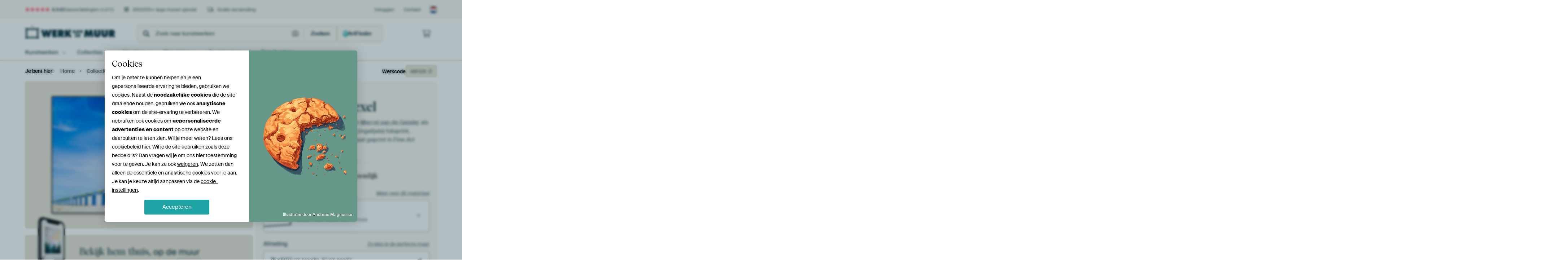

--- FILE ---
content_type: text/html; charset=utf-8
request_url: https://www.werkaandemuur.nl/nl/werk/Blue-beach-at-Texel/499529
body_size: 64312
content:
<!DOCTYPE html>
<html lang="nl-NL" data-locale="nl_NL">
<head>
	<meta charset="utf-8">
	<meta http-equiv="X-UA-Compatible" content="IE=edge" />
	<meta name="theme-color" content="#ffffff" />
<link href="https://static.ohmyprints.net/min/?g=defaultCss&amp;version=f01d8835346071c46b9217f84a971cad&amp;webp=1" rel="stylesheet"><link href="https://static.ohmyprints.net/img/sprite/icons.svg?version=cd0cf2bd2954fb6078403fb0345f88d8" id="icons-sprite" rel="preload" crossorigin="anonymous" as="fetch" >
<link href="https://static.ohmyprints.net/min/?f=css%2Fexternal%2Ffontawesome%2Fall.min.css&amp;version=42ef16fea222e07a8303af55b3a45faf&amp;webp=1" rel="preload" as="style" >
<link href="https://static.ohmyprints.net/min/?f=css%2Fwadm-fonts.css&amp;version=4b8d5982bb407cdf47b303b787b5e470&amp;webp=1" rel="preload" as="style" >
<link href="https://cdn-thumbs.ohmyprints.net/1/913c87e2f1129418bac7c6f69e9f6fae/817x600/dynamic-size/fit/a8c2171c592b80f4a0f0089abdca9bce9e934966f462c499ad7fb187c0008faa.jpg" rel="preload" as="image" >
<link href="https://static.ohmyprints.net/min/?f=node_modules%2F%40pqina%2Fpintura%2Fpintura.css&amp;version=c4880910bb889795fc14a6818c9b3a5e&amp;webp=1" rel="stylesheet" >
<link href="https://static.ohmyprints.net/min/?f=css%2Fcomponents%2Ftabs.css&amp;version=a82d49642d20387511e1dfe212608e04&amp;webp=1" rel="stylesheet" >
<link href="https://static.ohmyprints.net/min/?f=css%2Fcomponents%2Fconfigurator.css&amp;version=90ca88dc837493ddd91f0e13c1412e57&amp;webp=1" rel="stylesheet" >
<link href="https://static.ohmyprints.net/min/?f=css%2Fcomponents%2Freviews-summary.css&amp;version=4baa04b46d4205f836b4b287d4d020b9&amp;webp=1" rel="stylesheet" >
<link href="https://static.ohmyprints.net/min/?f=css%2Fcomponents%2Ftoggle.css&amp;version=f0ef89a91b7d3ea1448fece16f162574&amp;webp=1" rel="stylesheet" >
<link href="https://static.ohmyprints.net/min/?f=css%2Fwadm-view-artwork.css&amp;version=10aa674a29551947dc82580b6d430bdf&amp;webp=1" rel="stylesheet" >
<link href="https://static.ohmyprints.net/min/?f=css%2Fpages%2Fpdp.css&amp;version=a54a4a390b8babc40322085ffe00058f&amp;webp=1" rel="stylesheet" >
<link href="https://static.ohmyprints.net/min/?f=css%2Fcomponents%2FslideEmbla.css&amp;version=9416f56e1e2189e72f2c0a4bc9a6f000&amp;webp=1" rel="stylesheet" >
<link href="https://static.ohmyprints.net/min/?f=css%2Felements%2Favatar.css&amp;version=9f9588d50883f564b399003aa42b59a1&amp;webp=1" rel="stylesheet" >
<link href="https://static.ohmyprints.net/min/?f=css%2Fcomponents%2Flinkcard.css&amp;version=23840ddb3159d42396ef044f674e0de2&amp;webp=1" rel="stylesheet" >
<link href="https://static.ohmyprints.net/min/?f=css%2Fexternal%2Feasyzoom.css&amp;version=dc33c505667317b840592de0464f10bc&amp;webp=1" rel="stylesheet" >
<link href="https://static.ohmyprints.net/min/?f=css%2Felements%2Ffooter.css&amp;version=14d855501934d5a64fa46466b9d36250&amp;webp=1" rel="stylesheet" >
<link href="https://static.ohmyprints.net/min/?f=css%2Felements%2Ffinder-dialog.css&amp;version=319d6557d227c92dd8a61a5ae6b5d4eb&amp;webp=1" rel="stylesheet" >
<link href="https://static.ohmyprints.net/min/?f=css%2Fwadm-fonts.css&amp;version=4b8d5982bb407cdf47b303b787b5e470&amp;webp=1" media="print" rel="stylesheet" >
<link href="https://static.ohmyprints.net/min/?f=css%2Fexternal%2Ffontawesome%2Fall.min.css&amp;version=42ef16fea222e07a8303af55b3a45faf&amp;webp=1" media="print" rel="stylesheet" >
<link href="https://static.ohmyprints.net/min/?f=css%2Fcomponents%2Fdialog.css&amp;version=dcde2285420f9aade2850dd5954b66a5&amp;webp=1" rel="stylesheet" >    <script>
        const JS_VERSION_HASH = 'ee1dc7e57677b4dc965cfc6c1e8a32e1';
    </script>

    <script defer="defer" src="https://static.ohmyprints.net/js/wadm/wadm.pdp.js?version=ee1dc7e57677b4dc965cfc6c1e8a32e1"></script>
<script type="module" src="https://static.ohmyprints.net/js/wadm/module/pdp.grid.js?version=ee1dc7e57677b4dc965cfc6c1e8a32e1"></script>
<script type="module" src="https://static.ohmyprints.net/js/wadm/module/pdp.bento.artwork.js?version=ee1dc7e57677b4dc965cfc6c1e8a32e1"></script>
<script type="module" src="https://static.ohmyprints.net/js/wadm/module/pdp.artFrameGuarantee.js?version=ee1dc7e57677b4dc965cfc6c1e8a32e1"></script>
<script type="module" src="https://static.ohmyprints.net/js/wadm/module/tabs.js?version=ee1dc7e57677b4dc965cfc6c1e8a32e1"></script>
<script type="module" src="https://static.ohmyprints.net/js/wadm/module/pdp.configurator.js?version=ee1dc7e57677b4dc965cfc6c1e8a32e1"></script>
<script type="module" src="https://static.ohmyprints.net/js/wadm/module/slideEmbla.js?version=ee1dc7e57677b4dc965cfc6c1e8a32e1"></script>
<script type="module" src="https://static.ohmyprints.net/js/wadm/module/floatingCheckout.js?version=ee1dc7e57677b4dc965cfc6c1e8a32e1"></script>
<script type="module" src="https://static.ohmyprints.net/js/wadm/module/disableRightClick.js?version=ee1dc7e57677b4dc965cfc6c1e8a32e1"></script>
<script type="module" src="https://static.ohmyprints.net/js/wadm/module/jsReadmore.js?version=ee1dc7e57677b4dc965cfc6c1e8a32e1"></script>
<script type="module" src="https://static.ohmyprints.net/js/wadm/module/pdp.blocks.js?version=ee1dc7e57677b4dc965cfc6c1e8a32e1"></script>
<script type="module" src="https://static.ohmyprints.net/js/wadm/module/reviews.dialog.js?version=ee1dc7e57677b4dc965cfc6c1e8a32e1"></script>
<script defer="defer" src="https://static.ohmyprints.net/js/external/easyzoom.js?version=ee1dc7e57677b4dc965cfc6c1e8a32e1"></script>
<script defer="defer" src="https://static.ohmyprints.net/js/wadm/wadm.easyzoom.js?version=ee1dc7e57677b4dc965cfc6c1e8a32e1"></script>
<script type="module" src="https://static.ohmyprints.net/js/wadm/module/video.controller.updateSources.js?version=ee1dc7e57677b4dc965cfc6c1e8a32e1"></script>
<script type="module" src="https://static.ohmyprints.net/js/wadm/module/loading.html.js?version=ee1dc7e57677b4dc965cfc6c1e8a32e1"></script>
<script type="module" src="https://static.ohmyprints.net/js/wadm/module/dialog.artFinder.js?version=ee1dc7e57677b4dc965cfc6c1e8a32e1"></script>
<script type="module" src="https://static.ohmyprints.net/js/wadm/module/dialog.js?version=ee1dc7e57677b4dc965cfc6c1e8a32e1"></script>
<script defer="defer" src="https://static.ohmyprints.net/language/global_lang_nl_NL.js?version=5b678f226ad39defbe5dd57d76ad2c13"></script>
    <script>
        document.querySelectorAll('link[rel=stylesheet][media=print]').forEach(function(link) {
            if (link.sheet) {
                link.media = 'all';
                return;
            }

            link.onload = function() {
                this.media = 'all';
            };
        });
    </script>
<title>Blue beach at Texel van Marcel  van de Gender op canvas, behang en meer</title><meta property="og:site_name" content="Werk aan de Muur" >
<meta property="og:type" content="product" >
<meta property="og:title" content="Blue beach at Texel van Marcel  van de Gender op canvas, behang en meer" >
<meta property="og:image" content="https://cdn-shares.ohmyprints.net/499529/eJyVUrmOGzEU%2BxcB23mt0S1Nn2KrLdIkCFLo9Ciea0ca2I6x%7C54nG0HqqBBA8kGPJHRHzpb4NtlTRP0dXXKoA%2BoJ7boDGmI%2BDRX1kgEoy755mEFDrWvpMfZhfq3DPrlyXIbptm55ruU4x4oJpiHFZF0QwTjNOU0kCekop5JJRXSH24IrvIvDbbZT9q8l%7C4445Yot8Z7zEEjwkqWUBJc2Amk85c44Rbn13mmprXdWct9pIw23RCSubOT0%2BGs9oc8D8su0LiXX%2BLVaf0b9jzuqt7UFsFu9LNsZHf6mRYKL9Yr%2BBUaMPom6rIDkE4wxPTStHhDMAspzySECLIMNy6V12KKA0h01ewHBjfuGenZAS0ol1m8PiUrVtCf1%7CUExol%2Ba8f8q2hDmtYpQMKGGE%2B2sV14maaJJMtmISQdFtws%7CnphtHlvNz5Z%2BthRj%7CHKtEWIsMyxtPPja67rX97UCWVqmj92Oud5QrwVYhAbfAgxzYwQ1MO%2BH6M9ln1oQERSsTp4LkZgCD46CGUq6qAJ8A2Uo51bqyAwcLTojNEncS6cDuJbo8w%2BuDMo4.jpg" >
<meta name="description" content="Bestel Blue beach at Texel als print. Kies zelf de maat en het materiaal. Snel geleverd, hoge kwaliteit." >
<meta property="og:description" content="Bestel Blue beach at Texel als print. Kies zelf de maat en het materiaal. Snel geleverd, hoge kwaliteit." >
<meta property="og:price:amount" content="157" >
<meta property="og:price:currency" content="EUR" >
<meta property="og:availability" content="instock" >
<meta property="og:image:width" content="1200" >
<meta property="og:image:height" content="630" >
<meta name="twitter:card" content="photo" >
<meta property="og:url" content="https://www.werkaandemuur.nl/nl/werk/Blue-beach-at-Texel/499529" >
<meta name="twitter:url" content="https://www.werkaandemuur.nl/nl/werk/Blue-beach-at-Texel/499529" >
<meta name="twitter:title" content="Blue beach at Texel van Marcel  van de Gender op canvas, behang en meer" >
<meta name="twitter:image" content="https://cdn-shares.ohmyprints.net/499529/eJyVUrmOGzEU%2BxcB23mt0S1Nn2KrLdIkCFLo9Ciea0ca2I6x%7C54nG0HqqBBA8kGPJHRHzpb4NtlTRP0dXXKoA%2BoJ7boDGmI%2BDRX1kgEoy755mEFDrWvpMfZhfq3DPrlyXIbptm55ruU4x4oJpiHFZF0QwTjNOU0kCekop5JJRXSH24IrvIvDbbZT9q8l%7C4445Yot8Z7zEEjwkqWUBJc2Amk85c44Rbn13mmprXdWct9pIw23RCSubOT0%2BGs9oc8D8su0LiXX%2BLVaf0b9jzuqt7UFsFu9LNsZHf6mRYKL9Yr%2BBUaMPom6rIDkE4wxPTStHhDMAspzySECLIMNy6V12KKA0h01ewHBjfuGenZAS0ol1m8PiUrVtCf1%7CUExol%2Ba8f8q2hDmtYpQMKGGE%2B2sV14maaJJMtmISQdFtws%7CnphtHlvNz5Z%2BthRj%7CHKtEWIsMyxtPPja67rX97UCWVqmj92Oud5QrwVYhAbfAgxzYwQ1MO%2BH6M9ln1oQERSsTp4LkZgCD46CGUq6qAJ8A2Uo51bqyAwcLTojNEncS6cDuJbo8w%2BuDMo4.jpg" >
<meta name="robots" content="noindex,follow" >
<meta name="viewport" content="width=device-width, user-scalable=no, minimum-scale=1.0, maximum-scale=1.0" >
    <meta name="theme-color" media="(prefers-color-scheme: light)" content="#FCF8F2">
    <meta name="theme-color" media="(prefers-color-scheme: dark)" content="#002835">
    <link rel="icon" href="https://static.ohmyprints.net/favicon.svg" type="image/svg+xml">
    <link rel="shortcut icon" href="https://static.ohmyprints.net/favicon.ico" type="image/x-icon" />
    <link rel="apple-touch-icon" href="https://static.ohmyprints.net/apple-touch-icon.png">
    <link rel="mask-icon" href="https://static.ohmyprints.net/safari-pinned-tab.svg">

    <script> var global_path="";  var global_location="|index|84|nl|Blue-beach-at-Texel";  global_location = global_location.split('|').join('/');  var global_ulang="";  var global_locale="nl_NL";  var global_token="FCrGCzUynR20ooIppE2zy2AGnPJoPI816sp+moiMLvw=";  var global_usertype=0;  var global_site_section="main";  var global_baseurl = "https://www.werkaandemuur.nl"; const global_static_cdn_baseurl = "https://static.ohmyprints.net/"; const global_static_baseurl = "https://static.ohmyprints.net/"; var global_currentdomain = "werkaandemuur.nl"; const chatraId = "yJujXMYZ4uExaB2Ab"; var scoped_search = null;</script>
<link rel="canonical" href="https://www.werkaandemuur.nl/nl/werk/Blue-beach-at-Texel/499529" />
<link rel="alternate" href="https://www.werkaandemuur.nl/nl/werk/Blue-beach-at-Texel/499529" hreflang="nl-NL" />
<link rel="alternate" href="https://www.werkaandemuur.nl/nl/werk/Blue-beach-at-Texel/499529" hreflang="nl" />
<link rel="alternate" href="https://www.artheroes.de/de/bild/Blauer-Strand-bei-Texel/499529" hreflang="de-DE" />
<link rel="alternate" href="https://www.artheroes.de/de/bild/Blauer-Strand-bei-Texel/499529" hreflang="de" />
<link rel="alternate" href="https://www.artheroes.fr/fr/image/Plage-bleue-a-Texel/499529" hreflang="fr-FR" />
<link rel="alternate" href="https://www.artheroes.fr/fr/image/Plage-bleue-a-Texel/499529" hreflang="fr" />
<link rel="alternate" href="https://www.artheroes.at/de/bild/Blauer-Strand-bei-Texel/499529" hreflang="de-AT" />
<link rel="alternate" href="https://www.artheroes.ch/de/bild/Blauer-Strand-bei-Texel/499529" hreflang="de-CH" />
<link rel="alternate" href="https://www.artheroes.ch/fr/image/Plage-bleue-a-Texel/499529" hreflang="fr-CH" />
<link rel="alternate" href="https://www.artheroes.com/en/artwork/Blue-beach-at-Texel/499529" hreflang="en" />

    		<script>window.dataLayer = window.dataLayer || [];window.dataLayer.push({"siteLocale":"nl_NL"});window.dataLayer.push({"siteLanguageCode":"nl"});window.dataLayer.push({"siteCountryCode":"NL"});window.dataLayer.push({"siteSection":"main"});window.dataLayer.push({"pageType":"productDetail"});window.dataLayer.push({"ecommerce":null});window.dataLayer.push({"event":"view_item","ecommerce":{"items":[{"item_id":"NL499529","item_name":"Blue beach at Texel","quantity":1,"price":129.68}],"currency":"EUR","value":129.68}});window.dataLayer.push({"isSpider":true});</script>		<script>
            const consentListeners = [];
            /**
             *   Called from GTM template to set callback to be executed when user consent is provided.
             *   @param {function} callback to execute on user consent
             */
            window.cookieConsentListner = (callback) => {
                consentListeners.push(callback);
            };
            </script>
			<!-- Google Tag Manager -->
			<script>(function(w,d,s,l,i){w[l]=w[l]||[];w[l].push({'gtm.start':
				new Date().getTime(),event:'gtm.js'});var f=d.getElementsByTagName(s)[0],
				j=d.createElement(s),dl=l!='dataLayer'?'&l='+l:'';j.async=true;j.src=
				'https://www.googletagmanager.com/gtm.js?id='+i+dl;f.parentNode.insertBefore(j,f);
			})(window,document,'script','dataLayer','GTM-5WTJM9Z');</script>
			<!-- End Google Tag Manager -->	    <script type="application/ld+json">[{"@context":"https:\/\/schema.org","@type":"WebSite","url":"https:\/\/www.werkaandemuur.nl","potentialAction":{"@type":"SearchAction","target":"https:\/\/www.werkaandemuur.nl\/nl\/Zoeken\/98\/search?query={search_term_string}","query-input":"required name=search_term_string"},"@id":"https:\/\/www.werkaandemuur.nl#webSite"},{"@context":"https:\/\/schema.org","@type":"Organization","name":"Werk aan de Muur","logo":{"@type":"ImageObject","url":"https:\/\/static.ohmyprints.net\/img\/wadm-logo.svg"},"legalName":"We Make It Work B.V.","email":"info@werkaandemuur.nl","url":"https:\/\/www.werkaandemuur.nl","address":{"@type":"PostalAddress","addressCountry":{"@type":"Country","name":"Nederland"},"addressRegion":"Noord-Holland","postalCode":"2031 AZ","streetAddress":"Bingerweg 8","addressLocality":"Haarlem"},"contactPoint":{"@type":"ContactPoint","telephone":"+31232052244","contactType":"customer service","hoursAvailable":"['Mo-Fri 09:00-15:00']","availableLanguage":[{"@type":"Language","name":"Dutch"},{"@type":"Language","name":"English"}],"areaServed":[{"@type":"Country","name":"Netherlands"},{"@type":"Country","name":"Belgium"},{"@type":"Country","name":"Luxembourg"}]},"sameAs":["https:\/\/www.instagram.com\/werkaandemuur\/","https:\/\/www.pinterest.com\/werkaandemuur\/","https:\/\/www.facebook.com\/WerkaandeMuur","https:\/\/x.com\/werkaandemuur","https:\/\/www.tiktok.com\/@werkaandemuur"],"@id":"https:\/\/www.werkaandemuur.nl#organization"},{"@context":"https:\/\/schema.org","@type":"WebPage","isPartOf":"https:\/\/www.werkaandemuur.nl#webSite","mainEntity":{"@type":"Product","name":"Blue beach at Texel van Marcel  van de Gender","description":"Koop dit werk als print op canvas, aluminium dibond, (ingelijste) fotoprint, behang en ArtFrame. Voor jou op maat geprint in Fine-Art kwaliteit.","image":[{"@type":"ImageObject","contentUrl":"https:\/\/cdn-thumbs.ohmyprints.net\/1\/913c87e2f1129418bac7c6f69e9f6fae\/817x600\/thumbnail\/fit.jpg"}],"width":{"@type":"QuantitativeValue","value":"75","unitText":"cm"},"height":{"@type":"QuantitativeValue","value":"50","unitText":"cm"},"brand":{"@type":"Brand","name":"Werk aan de Muur"},"category":"Huis en tuin > Decoratie > Kunst > Landschappen > Stranden","sku":"NL499529M13S75x50","mpn":"NL499529M13S75x50","offers":{"@type":"Offer","seller":"Werk aan de Muur \/ Marcel  van de Gender","itemCondition":"https:\/\/schema.org\/NewCondition","availability":"https:\/\/schema.org\/InStock","priceCurrency":"EUR","shippingDetails":{"@type":"OfferShippingDetails","shippingRate":{"@type":"MonetaryAmount","currency":"EUR","value":0}},"url":"https:\/\/www.werkaandemuur.nl\/nl\/werk\/Blue-beach-at-Texel\/499529?mediumId=13&amp;size=75x50","price":157,"priceSpecification":[{"@type":"UnitPriceSpecification","priceCurrency":"EUR","price":157,"priceType":"https:\/\/schema.org\/ListPrice"}]},"@id":"https:\/\/www.werkaandemuur.nl\/product#499529"},"breadcrumb":{"@type":"BreadcrumbList","itemListElement":[{"@type":"ListItem","name":"Home","position":1,"item":"https:\/\/www.werkaandemuur.nl\/nl"},{"@type":"ListItem","name":"Collectie","position":2,"item":"https:\/\/www.werkaandemuur.nl\/nl\/originele-wanddecoratie\/9"},{"@type":"ListItem","name":"Blue beach at Texel van Marcel  van de Gender","position":3,"item":"https:\/\/www.werkaandemuur.nl\/nl\/werk\/Blue-beach-at-Texel\/499529"}]},"@id":"https:\/\/www.werkaandemuur.nl#webPage"}]</script></head>
<body class="site page-84 site-header-b-variant nl is-pdp ">
	<!-- Google Tag Manager (noscript) -->
			<noscript><iframe src="https://www.googletagmanager.com/ns.html?id=GTM-5WTJM9Z" height="0" width="0" style="display:none;visibility:hidden"></iframe></noscript>
			<!-- End Google Tag Manager (noscript) -->

<div class="container container-full header">
    
    
    
    <div class="trust">
        <div class="container">
            <div class="row">
                <div class="col-md-12">
                    <ul>
                        
                        <li class="hidden-xs hidden-sm"><a href="https://www.werkaandemuur.nl/nl/hoe-werkt-werk-aan-de-muur/beoordelingen-werk-aan-de-muur-3057" class="nounderline"><i class="fa-solid fa-star"></i><i class="fa-solid fa-star"></i><i class="fa-solid fa-star"></i><i class="fa-solid fa-star"></i><i class="fa-solid fa-star"></i> <span class="review-total">4.543</span> beoordelingen <span class="review-score">(4,8/5)</span></a></li>
                        <li class="visible-xs visible-sm">
                            <a href="https://www.werkaandemuur.nl/nl/hoe-werkt-werk-aan-de-muur/beoordelingen-werk-aan-de-muur-3057" class="nounderline">
                            
                                
                                    
                                        <i class="fa-solid fa-star"></i><i class="fa-solid fa-star"></i><i class="fa-solid fa-star"></i><i class="fa-solid fa-star"></i><i class="fa-solid fa-star"></i> 4,8/5
                                    </a>
                        </li>
                        <li><i class="hidden-xs fa-light fa-block-brick"></i> 350.000+ lege muren gevuld</li>
                        <li><i class="hidden-xs fa-light fa-truck"></i> Gratis verzending</li>
                    </ul>
                    
                    <ul class="service hidden-xs">
                        
                        <li class="account"><a href="https://www.werkaandemuur.nl/nl/Inloggen/36" rel="nofollow" title="Inloggen">Inloggen</a></li>
                        
                        
                        
                        <li>
                            <a href="https://www.werkaandemuur.nl/nl/contact-ons-4412">Contact</a>
                        </li>
                        <li class="country">
                            <span class="country-NL" data-toggle="modal" data-target="#language-preference-modal"></span>
                        </li>
                    </ul>
                    
                </div>
            </div>
        </div>
    </div>
    <nav class="primary-navigation">
        <div class="main-nav">
            <div class="container">
                <div class="row">
                    <div class="col-md-12">
                        <ul>
                            <li class="icon subtitle menu visible-xs">
                                <label for="primary-menu">
                                    <i class="fas fa-bars"></i><span>Menu</span>
                                </label>
                            </li>
                            <li class="site-logo"><a href="https://www.werkaandemuur.nl/nl" title="Werk aan de Muur"><span>Werk aan de Muur</span></a></li>
                            
                            
                            <li class="search hidden-xs">
                                
                <form class="autocomplete-search navbar-form navbar-left wadm-search wide" enctype="application/x-www-form-urlencoded" action="https://www.werkaandemuur.nl/index/98/nl/Zoeken/search" method="GET" role="search">
                    <div class="search-form">
                        <span class="fa fa-search"></span>
                        <input class="form-control search" value="" name="query" type="search" placeholder="Zoek naar kunstwerken" data-token-source="/search/autocomplete" data-query-template="?query=%QUERY" autocomplete="off" />
                        <button type="button" class="close"><span class="fa fa-times-circle"></span></button>
                    </div>
                    <div class="actions">
                        <a href="https://werkaandemuur.typeform.com/to/JwHWhqaI" target="_blank" type="button" class="imagesearch"><span class="fal fa-camera"></span></a>
                        <button type="submit"><span class="fa fa-search"></span> <span class="helper-text">Zoeken</span></button>
                    </div>
                </form>
            
                                
                                <a href="https://www.werkaandemuur.nl/nl/ArtFinder/671" class="search-artfinder search-artfinder--questions">
                                    <i class="wadm-app-icon wadm-app-icon--artfinder">
                                        <svg
    class="wadm-icon"
    preserveAspectRatio="xMinYMin meet"
    x="0"
    y="0"
             aria-hidden="true"     role="img"
>
        <use href="#general-artfinder"></use>
</svg>

                                    </i>
                                    <span>ArtFinder</span>
                                </a>
                                
                                <span class="search-artfinder search-artfinder--ai" data-dialog-role="open" data-dialog-target-id="artFinderDialog">
                                    <i class="wadm-app-icon wadm-app-icon--artfinderAI">
                                        <svg
    class="wadm-icon"
    preserveAspectRatio="xMinYMin meet"
    x="0"
    y="0"
             aria-hidden="true"     role="img"
>
        <use href="#general-ai-search"></use>
</svg>

                                    </i>
                                    <span>ArtFinder</span>
                                </span>
                                
                                
                            </li>
                            
                            <li class="trust thuiswinkel"><a href="https://www.thuiswinkel.org/leden/werk-aan-de-muur/certificaat" target="_blank" rel="nofollow noreferrer">Thuiswinkel Waarborg</a></li>
                            <li class="trust trustedshops"><a href="https://www.trustedshops.de/bewertung/info_XDB99B5D7D89F9610BA4D8111A7D6CFAC.html" target="_blank" rel="nofollow noreferrer">Trusted Shops</a></li>
                            
                            
                            
                            
                            
                            
                            
                            
                            
                            <li class="icon has-badge wishlist"></li>
                            
                            <li class="icon has-badge cart"><a href="https://www.werkaandemuur.nl/index/103/nl/Plaats-bestelling/user/orderStage/0" class="shoppingcart" title="Winkelmandje"><span class="fal fa-shopping-cart"></span></a></li>
                            
                        </ul>
                    </div>
                </div>

                
                <div class="row mobile-search visible-xs">
                    
                <form class="autocomplete-search navbar-form navbar-left wadm-search wide" enctype="application/x-www-form-urlencoded" action="https://www.werkaandemuur.nl/index/98/nl/Zoeken/search" method="GET" role="search">
                    <div class="search-form">
                        <span class="fa fa-search"></span>
                        <input class="form-control search" value="" name="query" type="search" placeholder="Zoek naar kunstwerken" data-token-source="/search/autocomplete" data-query-template="?query=%QUERY" autocomplete="off" />
                        <button type="button" class="close"><span class="fa fa-times-circle"></span></button>
                    </div>
                    <div class="actions">
                        <a href="https://werkaandemuur.typeform.com/to/JwHWhqaI" target="_blank" type="button" class="imagesearch"><span class="fal fa-camera"></span></a>
                        <button type="submit"><span class="fa fa-search"></span> <span class="helper-text">Zoeken</span></button>
                    </div>
                </form>
            
                    <a href="https://www.werkaandemuur.nl/nl/ArtFinder/671" class="search-artfinder search-artfinder--questions">
                        <i class="wadm-app-icon wadm-app-icon--artfinder">
                            <svg
    class="wadm-icon"
    preserveAspectRatio="xMinYMin meet"
    x="0"
    y="0"
             aria-hidden="true"     role="img"
>
        <use href="#general-artfinder"></use>
</svg>

                        </i>
                        <span>ArtFinder</span>
                    </a>
                    
                    <span class="search-artfinder search-artfinder--ai" data-dialog-role="open" data-dialog-target-id="artFinderDialog">
                        <i class="wadm-app-icon wadm-app-icon--artfinderAI">
                            <svg
    class="wadm-icon"
    preserveAspectRatio="xMinYMin meet"
    x="0"
    y="0"
             aria-hidden="true"     role="img"
>
        <use href="#general-ai-search"></use>
</svg>

                        </i>
                        <span>ArtFinder</span>
                    </span>
                    
                </div>
                
            </div>
        </div>
        <input type="checkbox" id="primary-menu">
        
        <div class="menu-nav loading">
            <label for="primary-menu" class="nav-close">
                <i class="fal fa-times"></i>
            </label>
            <div class="container">
                <div class="row">
                    <div class="col-md-12">
                        
                        <ul>
    <li class="visible-xs site-logo">
        <a href="https://www.werkaandemuur.nl/nl" title="Werk aan de Muur">Werk aan de Muur</a>
    </li>
        

<li>
    <input type="checkbox" name="toplevel-menu-items" id="kunstwerken"/>
            <a href="https://www.werkaandemuur.nl/nl/originele-wanddecoratie/9" class="open-menu">
            <label for="kunstwerken">Kunstwerken</label>
        </a>
    
    <div class="submenu">
        <div class="container">

                            
    <ul class="highlight">
        <li class="visible-xs header">
    <label for="kunstwerken" class="nav-back">
        <i class="fal fa-angle-left"></i>
    </label>
    Kunstwerken
</li>
        
                                    
            
        <li><a href="https://www.werkaandemuur.nl/nl/collectie/bestsellers-kunst-nederland/315">Bestsellers</a></li>
        
                
                
            
        <li><a href="https://www.werkaandemuur.nl/nl/Alle-werken/649">Alle werken</a></li>
        
                
                
            
        <li><a href="https://www.werkaandemuur.nl/nl/Nieuw-in-de-collectie/111">Nieuw</a></li>
        
                
                                    
            
        <li><a href="https://www.werkaandemuur.nl/nl/gezien-op-tv-402303">Gezien op TV</a></li>
        
                
                
            
        <li><a href="https://www.werkaandemuur.nl/nl/ArtFinder/671">ArtFinder</a></li>
        
                
                
            
        <li><a href="https://www.werkaandemuur.nl/nl/Upload-your-own-photo/615">Eigen foto</a></li>
        
            </ul>
                            
    
<ul>
    <li>
        <input type="checkbox" name="kunststijl-menu-items" id="kunststijl" />
<a href="https://www.werkaandemuur.nl/nl/collectie/stijl-canvas/163" class="open-menu">
    <label for="kunststijl">Kunststijl</label>
</a>
        <div class="sub-submenu">
            <ul class="columns-1">
                <li class="visible-xs header">
    <label for="kunststijl" class="nav-back">
        <i class="fal fa-angle-left"></i>
    </label>
    Kunststijl
</li>
                    
                                    
            
        <li><a href="https://www.werkaandemuur.nl/nl/collectie/fotografie-wanddecoratie/166">Fotografie</a></li>
        
                
                                    
            
        <li><a href="https://www.werkaandemuur.nl/nl/collectie/schilderijen-kunst/167">Schilderijen</a></li>
        
                
                                    
            
        <li><a href="https://www.werkaandemuur.nl/nl/collectie/digital-art-posters/168">Digitale Kunst</a></li>
        
                
                                    
            
        <li><a href="https://www.werkaandemuur.nl/nl/collectie/collage-posters-canvas/171">Collage</a></li>
        
                
                                    
            
        <li><a href="https://www.werkaandemuur.nl/nl/collectie/illustraties-posters-canvas/169">Illustraties</a></li>
        
                
                                    
            
        <li><a href="https://www.werkaandemuur.nl/nl/collectie/tekeningen-wanddecoratie/170">Tekeningen</a></li>
        
                        </ul>
        </div>
    </li>
</ul>
                            
    
<ul>
    <li>
        <input type="checkbox" name="kleur-menu-items" id="kleur" />
<a href="https://www.werkaandemuur.nl/nl/collectie/kleur-prints/164" class="open-menu">
    <label for="kleur">Kleur</label>
</a>
        <div class="sub-submenu">
            <div class="colors">
                <ul class="columns-4">
                    <li class="visible-xs header">
    <label for="kleur" class="nav-back">
        <i class="fal fa-angle-left"></i>
    </label>
    Kleur
</li>
                                                                                                <li class="option"><a href="https://www.werkaandemuur.nl/nl/collectie/terracotta/1420"><span style="background-color: #c78982;"></span>Terracotta</a></li>
                                                                                                                        <li class="option"><a href="https://www.werkaandemuur.nl/nl/collectie/brons/1683"><span style="background-color: #cd7f32;"></span>Brons</a></li>
                                                                                                                        <li class="option"><a href="https://www.werkaandemuur.nl/nl/collectie/taupe/1417"><span style="background-color: #c3b198;"></span>Taupe</a></li>
                                                                                                                        <li class="option"><a href="https://www.werkaandemuur.nl/nl/collectie/bruin/1372"><span style="background-color: #883e02;"></span>Bruin</a></li>
                                                                                                                        <li class="option"><a href="https://www.werkaandemuur.nl/nl/collectie/beige-kunst/1419"><span style="background-color: #d4cab9;"></span>Beige</a></li>
                                                                                                                        <li class="option"><a href="https://www.werkaandemuur.nl/nl/collectie/olijfgroen/1712"><span style="background-color: #879060;"></span>Olijfgroen</a></li>
                                                                                                                        <li class="option"><a href="https://www.werkaandemuur.nl/nl/collectie/zwart-wit-kunst/183"><span style="background-color: #000000;"></span>Zwart-wit</a></li>
                                                                                                                        <li class="option"><a href="https://www.werkaandemuur.nl/nl/collectie/oranje-wanddecoratie/186"><span style="background-color: #ffa500;"></span>Oranje</a></li>
                                                            </ul>
                <ul>
                    <li><a href="https://www.werkaandemuur.nl/nl/collectie/kleur-prints/164">Alle kleuren</a></li>
                </ul>
            </div>
        </div>
    </li>
</ul>
                            
    
<ul>
    <li>
        <input type="checkbox" name="verhouding-menu-items" id="verhouding" />
<a href="https://www.werkaandemuur.nl/nl/collectie/sfeer/1733" class="open-menu">
    <label for="verhouding">Sfeer</label>
</a>
        <div class="sub-submenu">
            <ul class="columns-1">
                <li class="visible-xs header">
    <label for="verhouding" class="nav-back">
        <i class="fal fa-angle-left"></i>
    </label>
    Sfeer
</li>
                    
                                    
            
        <li><a href="https://www.werkaandemuur.nl/nl/collectie/serene-rust/1753">Rustig</a></li>
        
                
                                    
            
        <li><a href="https://www.werkaandemuur.nl/nl/collectie/levendige-kleuren/1764">Levendig</a></li>
        
                
                                    
            
        <li><a href="https://www.werkaandemuur.nl/nl/collectie/dromerige-sferen/1755">Dromerig</a></li>
        
                
                                    
            
        <li><a href="https://www.werkaandemuur.nl/nl/collectie/mysterieuze-sferen/1754">Mysterieus</a></li>
        
                
                                    
            
        <li><a href="https://www.werkaandemuur.nl/nl/collectie/krachtige-expressie/1756">Krachtig</a></li>
        
                
                                    
            
        <li><a href="https://www.werkaandemuur.nl/nl/collectie/speelse-vrolijkheid/1758">Vrolijk</a></li>
        
                
                                    
            
        <li><a href="https://www.werkaandemuur.nl/nl/collectie/nostalgische-herinneringen/1761">Nostalgisch</a></li>
        
                
                                    
            
        <li><a href="https://www.werkaandemuur.nl/nl/collectie/elegante-expressies/1763">Elegant</a></li>
        
                        </ul>
        </div>
    </li>
</ul>
                            
    
<ul>
    <li>
        <input type="checkbox" name="materiaal-menu-items" id="materiaal" />
<a href="https://www.werkaandemuur.nl/nl/materialen-2847" class="open-menu">
    <label for="materiaal">Materiaal</label>
</a>
        <div class="sub-submenu">
            <ul class="columns-1">
                <li class="visible-xs header">
    <label for="materiaal" class="nav-back">
        <i class="fal fa-angle-left"></i>
    </label>
    Materiaal
</li>
                    
                
            
        <li><a href="https://www.werkaandemuur.nl/nl/Alle-werken/649?mediumId=4">Aluminium dibond</a></li>
        
                
                
            
        <li><a href="https://www.werkaandemuur.nl/nl/Alle-werken/649?mediumId=15">Acrylglas</a></li>
        
                
                
            
        <li><a href="https://www.werkaandemuur.nl/nl/Alle-werken/649?mediumId=13">ArtFrame</a></li>
        
                
                
            
        <li><a href="https://www.werkaandemuur.nl/nl/Alle-werken/649?mediumId=12">Behang</a></li>
        
                
                
            
        <li><a href="https://www.werkaandemuur.nl/nl/Alle-werken/649?mediumId=1">Canvas</a></li>
        
                
                
            
        <li><a href="https://www.werkaandemuur.nl/nl/Alle-werken/649?mediumId=3">Fotoprint</a></li>
        
                
                
            
        <li><a href="https://www.werkaandemuur.nl/nl/Alle-werken/649?mediumId=11">HD Metal</a></li>
        
                        </ul>
        </div>
    </li>
</ul>
                    </div>
    </div>
</li>
    

<li>
    <input type="checkbox" name="toplevel-menu-items" id="collecties"/>
            <a href="https://www.werkaandemuur.nl/nl/originele-wanddecoratie/9" class="open-menu">
            <label for="collecties">Collecties</label>
        </a>
    
    <div class="submenu">
        <div class="container">

                            
    <ul class="highlight">
        <li class="visible-xs header">
    <label for="collecties" class="nav-back">
        <i class="fal fa-angle-left"></i>
    </label>
    Collecties
</li>
        
                
            
        <li><a href="https://www.werkaandemuur.nl/nl/originele-wanddecoratie/9">Alle collecties</a></li>
        
                
                
            
        <li><a href="https://www.werkaandemuur.nl/nl/Alle-werken/649">Alle werken</a></li>
        
                
                                    
            
        <li><a href="https://www.werkaandemuur.nl/nl/collectie/kunst-trends-kopen/330">Trends</a></li>
        
                
                                    
            
        <li><a href="https://www.werkaandemuur.nl/nl/collectie/kunst-voor-elke-ruimte/165">Per ruimte in huis</a></li>
        
            </ul>
                            
    
<ul>
    <li>
        <input type="checkbox" name="populair-menu-items" id="populair" />
<a href="https://www.werkaandemuur.nl/nl/originele-wanddecoratie/9" class="open-menu">
    <label for="populair">Populair</label>
</a>
        <div class="sub-submenu">
            <ul class="columns-1">
                <li class="visible-xs header">
    <label for="populair" class="nav-back">
        <i class="fal fa-angle-left"></i>
    </label>
    Populair
</li>
                <li><a href="https://www.werkaandemuur.nl/nl/collectie/de-kuip-schilderij/326">De Kuip</a></li><li><a href="https://www.werkaandemuur.nl/nl/collectie/bomen-wanddecoratie/141">Bomen</a></li><li><a href="https://www.werkaandemuur.nl/nl/collectie/japanse-kunst/1401">Japanse kunst</a></li><li><a href="https://www.werkaandemuur.nl/nl/collectie/claude-monet-schilderijen/578">Claude Monet</a></li><li><a href="https://www.werkaandemuur.nl/nl/collectie/vincent-van-gogh-wanddecoratie/580">Vincent van Gogh</a></li><li><a href="https://www.werkaandemuur.nl/nl/collectie/portretten-wanddecoratie/308">Portret</a></li>
            </ul>
        </div>
    </li>
</ul>
                            
    
<ul>
    <li>
        <input type="checkbox" name="themas-menu-items" id="themas" />
<a href="https://www.werkaandemuur.nl/nl/originele-wanddecoratie/9" class="open-menu">
    <label for="themas">Thema&#039;s</label>
</a>
        <div class="sub-submenu">
            <ul class="columns-2">
                <li class="visible-xs header">
    <label for="themas" class="nav-back">
        <i class="fal fa-angle-left"></i>
    </label>
    Thema&#039;s
</li>
                    
                                    
            
        <li><a href="https://www.werkaandemuur.nl/nl/collectie/architectuur-kunst/153">Architectuur</a></li>
        
                
                                    
            
        <li><a href="https://www.werkaandemuur.nl/nl/collectie/mensen-wanddecoratie/307">Mensen</a></li>
        
                
                                    
            
        <li><a href="https://www.werkaandemuur.nl/nl/collectie/bloemen-kunst/73">Bloemen</a></li>
        
                
                                    
            
        <li><a href="https://www.werkaandemuur.nl/nl/collectie/planten-foto-schilderij/1565">Planten</a></li>
        
                
                                    
            
        <li><a href="https://www.werkaandemuur.nl/nl/collectie/natuur-schilderijen-fotografie/101">Natuur en Weer</a></li>
        
                
                                    
            
        <li><a href="https://www.werkaandemuur.nl/nl/collectie/dieren-wanddecoratie/12">Dieren</a></li>
        
                
                                    
            
        <li><a href="https://www.werkaandemuur.nl/nl/collectie/sport-hobby-wanddecoratie/84">Sporten en Hobby&#039;s</a></li>
        
                
                                    
            
        <li><a href="https://www.werkaandemuur.nl/nl/collectie/landen-reizen-kunst/39">Landen &amp; Reizen</a></li>
        
                
                                    
            
        <li><a href="https://www.werkaandemuur.nl/nl/collectie/steden-wanddecoratie/1">Steden</a></li>
        
                
                                    
            
        <li><a href="https://www.werkaandemuur.nl/nl/collectie/seizoenen-wanddecoratie/113">Seizoenen</a></li>
        
                
                                    
            
        <li><a href="https://www.werkaandemuur.nl/nl/collectie/landschappen-kunst/30">Landschappen</a></li>
        
                
                                    
            
        <li><a href="https://www.werkaandemuur.nl/nl/collectie/transport-kunst/144">Transport</a></li>
        
                
                
            
        <li><a href="https://www.werkaandemuur.nl/nl/originele-wanddecoratie/9">Meer thema&#039;s</a></li>
        
                        </ul>
        </div>
    </li>
</ul>
                            
    
<ul>
    <li>
        <input type="checkbox" name="woonstijlen-menu-items" id="woonstijlen" />
<a href="https://www.werkaandemuur.nl/nl/collectie/woonstijlen-kunst/1282" class="open-menu">
    <label for="woonstijlen">Woonstijlen</label>
</a>
        <div class="sub-submenu">
            <ul class="columns-0">
                <li class="visible-xs header">
    <label for="woonstijlen" class="nav-back">
        <i class="fal fa-angle-left"></i>
    </label>
    Woonstijlen
</li>
                    
                                    
            
        <li><a href="https://www.werkaandemuur.nl/nl/collectie/klassiek-woonstijl-kunst/1265">Klassiek</a></li>
        
                
                                    
            
        <li><a href="https://www.werkaandemuur.nl/nl/collectie/vintage-woonstijl-kunst/333">Vintage</a></li>
        
                
                                    
            
        <li><a href="https://www.werkaandemuur.nl/nl/collectie/industrieel-woonstijl-kunst/344">Industrieel</a></li>
        
                
                                    
            
        <li><a href="https://www.werkaandemuur.nl/nl/collectie/landelijk-woonstijl-kunst/1054">Landelijk</a></li>
        
                
                                    
            
        <li><a href="https://www.werkaandemuur.nl/nl/collectie/basic-woonstijl-kunst/1266">Basic</a></li>
        
                
                                    
            
        <li><a href="https://www.werkaandemuur.nl/nl/collectie/design-woonstijl-kunst/1267">Design</a></li>
        
                        </ul>
        </div>
    </li>
</ul>
                    </div>
    </div>
</li>
    

<li>
    <input type="checkbox" name="toplevel-menu-items" id="afmeting"/>
            <a href="https://www.werkaandemuur.nl/nl/Alle-werken/649" class="open-menu">
            <label for="afmeting">Afmeting</label>
        </a>
    
    <div class="submenu">
        <div class="container">

                            
    
<ul>
    <li>
        <input type="checkbox" name="landscape-menu-items" id="landscape" />
<a href="https://www.werkaandemuur.nl/nl/Alle-werken/649?aspect=landscape" class="open-menu">
    <label for="landscape">Liggende werken</label>
</a>
        <div class="sub-submenu">
            <ul class="columns-1">
                <li class="visible-xs header">
    <label for="landscape" class="nav-back">
        <i class="fal fa-angle-left"></i>
    </label>
    Liggende werken
</li>
                    
                
            
        <li><a href="https://www.werkaandemuur.nl/nl/Alle-werken/649?aspect=landscape&amp;artSize=small">Klein <small>Rond de 50x30</small></a></li>
        
                
                
            
        <li><a href="https://www.werkaandemuur.nl/nl/Alle-werken/649?aspect=landscape&amp;artSize=medium">Middel <small>Rond de 75x50</small></a></li>
        
                
                
            
        <li><a href="https://www.werkaandemuur.nl/nl/Alle-werken/649?aspect=landscape&amp;artSize=large">Groot <small>Rond de 120x80</small></a></li>
        
                
                
            
        <li><a href="https://www.werkaandemuur.nl/nl/Alle-werken/649?aspect=landscape&amp;artSize=xlarge">Extra groot <small>Rond de 180x120</small></a></li>
        
                
                
            
        <li><a href="https://www.werkaandemuur.nl/nl/Alle-werken/649?aspect=landscape">Alle liggende werken</a></li>
        
                        </ul>
        </div>
    </li>
</ul>
                            
    
<ul>
    <li>
        <input type="checkbox" name="portrait-menu-items" id="portrait" />
<a href="https://www.werkaandemuur.nl/nl/Alle-werken/649?aspect=portrait" class="open-menu">
    <label for="portrait">Staande werken</label>
</a>
        <div class="sub-submenu">
            <ul class="columns-1">
                <li class="visible-xs header">
    <label for="portrait" class="nav-back">
        <i class="fal fa-angle-left"></i>
    </label>
    Staande werken
</li>
                    
                
            
        <li><a href="https://www.werkaandemuur.nl/nl/Alle-werken/649?aspect=portrait&amp;artSize=small">Klein <small>Rond de 30x50</small></a></li>
        
                
                
            
        <li><a href="https://www.werkaandemuur.nl/nl/Alle-werken/649?aspect=portrait&amp;artSize=medium">Middel <small>Rond de 50x75</small></a></li>
        
                
                
            
        <li><a href="https://www.werkaandemuur.nl/nl/Alle-werken/649?aspect=portrait&amp;artSize=large">Groot <small>Rond de 80x120</small></a></li>
        
                
                
            
        <li><a href="https://www.werkaandemuur.nl/nl/Alle-werken/649?aspect=portrait&amp;artSize=xlarge">Extra groot <small>Rond de 120x180</small></a></li>
        
                
                
            
        <li><a href="https://www.werkaandemuur.nl/nl/Alle-werken/649?aspect=portrait">Alle staande werken</a></li>
        
                        </ul>
        </div>
    </li>
</ul>
                            
    
<ul>
    <li>
        <input type="checkbox" name="square-menu-items" id="square" />
<a href="https://www.werkaandemuur.nl/nl/Alle-werken/649?aspect=square" class="open-menu">
    <label for="square">Vierkante werken</label>
</a>
        <div class="sub-submenu">
            <ul class="columns-1">
                <li class="visible-xs header">
    <label for="square" class="nav-back">
        <i class="fal fa-angle-left"></i>
    </label>
    Vierkante werken
</li>
                    
                
            
        <li><a href="https://www.werkaandemuur.nl/nl/Alle-werken/649?aspect=square&amp;artSize=small">Klein <small>Rond de 40x40</small></a></li>
        
                
                
            
        <li><a href="https://www.werkaandemuur.nl/nl/Alle-werken/649?aspect=square&amp;artSize=medium">Middel <small>Rond de 60x60</small></a></li>
        
                
                
            
        <li><a href="https://www.werkaandemuur.nl/nl/Alle-werken/649?aspect=square&amp;artSize=large">Groot <small>Rond de 100x100</small></a></li>
        
                
                
            
        <li><a href="https://www.werkaandemuur.nl/nl/Alle-werken/649?aspect=square&amp;artSize=xlarge">Extra groot <small>Rond de 140x140</small></a></li>
        
                
                
            
        <li><a href="https://www.werkaandemuur.nl/nl/Alle-werken/649?aspect=square">Alle vierkante werken</a></li>
        
                        </ul>
        </div>
    </li>
</ul>
                            
    
<ul>
    <li>
        <input type="checkbox" name="panorama-menu-items" id="panorama" />
<a href="https://www.werkaandemuur.nl/nl/Alle-werken/649?aspect=panorama" class="open-menu">
    <label for="panorama">Panorama werken</label>
</a>
        <div class="sub-submenu">
            <ul class="columns-1">
                <li class="visible-xs header">
    <label for="panorama" class="nav-back">
        <i class="fal fa-angle-left"></i>
    </label>
    Panorama werken
</li>
                    
                
            
        <li><a href="https://www.werkaandemuur.nl/nl/Alle-werken/649?aspect=panorama&amp;artSize=small">Klein <small>Rond de 70x20</small></a></li>
        
                
                
            
        <li><a href="https://www.werkaandemuur.nl/nl/Alle-werken/649?aspect=panorama&amp;artSize=medium">Middel <small>Rond de 90x40</small></a></li>
        
                
                
            
        <li><a href="https://www.werkaandemuur.nl/nl/Alle-werken/649?aspect=panorama&amp;artSize=large">Groot <small>Rond de 135x70</small></a></li>
        
                
                
            
        <li><a href="https://www.werkaandemuur.nl/nl/Alle-werken/649?aspect=panorama&amp;artSize=xlarge">Extra groot <small>Rond de 200x100</small></a></li>
        
                
                
            
        <li><a href="https://www.werkaandemuur.nl/nl/Alle-werken/649?aspect=panorama">Alle panorama werken</a></li>
        
                        </ul>
        </div>
    </li>
</ul>
                    </div>
    </div>
</li>
    

<li>
    <input type="checkbox" name="toplevel-menu-items" id="materialen"/>
            <a href="https://www.werkaandemuur.nl/nl/materialen-2847" class="open-menu">
            <label for="materialen">Materialen</label>
        </a>
    
    <div class="submenu">
        <div class="container">

                            
    <ul class="highlight">
        <li class="visible-xs header">
    <label for="materialen" class="nav-back">
        <i class="fal fa-angle-left"></i>
    </label>
    Materialen
</li>
        
                                    
            
        <li><a href="https://www.werkaandemuur.nl/nl/materialen/vergelijk-alle-materialen-317575">Vergelijk alle materialen</a></li>
        
                
                
            
        <li><a href="/nl/materialen/materialen-keuzehulp-10669095">Materiaalkiezer</a></li>
        
                
                                    
            
        <li><a href="https://www.werkaandemuur.nl/nl/hoe-werkt-werk-aan-de-muur/cadeaubon-2587">Cadeaubon</a></li>
        
            </ul>
                            
    
<ul>
    <li>
        <input type="checkbox" name="materialen-3-menu-items" id="materialen-3" />
<a href="https://www.werkaandemuur.nl/nl/materialen-2847" class="open-menu">
    <label for="materialen-3">Materialen</label>
</a>
        <div class="sub-submenu">
            <ul class="columns-3">
                <li class="visible-xs header">
    <label for="materialen-3" class="nav-back">
        <i class="fal fa-angle-left"></i>
    </label>
    Materialen
</li>
                    
                                    
            
        <li><a href="https://www.werkaandemuur.nl/nl/materialen/art-frame-print-op-akoestisch-doek-247920">ArtFrame™</a></li>
        
                
                                    
            
        <li><a href="https://www.werkaandemuur.nl/nl/materialen/acrylglas-101372">Acrylglas</a></li>
        
                
                                    
            
        <li><a href="https://www.werkaandemuur.nl/nl/materialen/aluminium-dibond-101951">Aluminium dibond</a></li>
        
                
                                    
            
        <li><a href="https://www.werkaandemuur.nl/nl/materialen/behang-naadloos-vlies-100837">Behang</a></li>
        
                
                                    
            
        <li><a href="https://www.werkaandemuur.nl/nl/materialen/canvas-100087">Canvas</a></li>
        
                
                                    
            
        <li><a href="https://www.werkaandemuur.nl/nl/materialen/buiten-canvas-154070">Canvas voor buiten</a></li>
        
                
                                    
            
        <li><a href="https://www.werkaandemuur.nl/nl/materialen/fotoprints-posters-122815">Fotoprints</a></li>
        
                
                                    
            
        <li><a href="https://www.werkaandemuur.nl/nl/materialen/ingelijste-fotoprints-102056">Fotoprint met lijst</a></li>
        
                
                                    
            
        <li><a href="https://www.werkaandemuur.nl/nl/materialen/hd-metal-100717">HD Metal</a></li>
        
                
                                    
            
        <li><a href="https://www.werkaandemuur.nl/nl/materialen/behang-naadloos-vlies-100837">Naadloos behang</a></li>
        
                
                                    
            
        <li><a href="https://www.werkaandemuur.nl/nl/materialen/ronde-kunstwerken-220649">Ronde kunstwerken</a></li>
        
                
                
        
                                    
            
        <li><a href="https://www.werkaandemuur.nl/nl/materialen-2847">Alle materialen</a></li>
        
                        </ul>
        </div>
    </li>
</ul>
                            
    
<ul>
    <li>
        <input type="checkbox" name="eigenschappen-menu-items" id="eigenschappen" />
<a href="https://www.werkaandemuur.nl/nl/materialen/materiaaleigenschappen-6441132" class="open-menu">
    <label for="eigenschappen">Eigenschappen</label>
</a>
        <div class="sub-submenu">
            <ul class="columns-1">
                <li class="visible-xs header">
    <label for="eigenschappen" class="nav-back">
        <i class="fal fa-angle-left"></i>
    </label>
    Eigenschappen
</li>
                    
                
            
        <li><a href="https://www.werkaandemuur.nl/nl/materialen/materiaaleigenschappen-6441132?filterMedia=acoustics">Akoestisch</a></li>
        
                
                
            
        <li><a href="https://www.werkaandemuur.nl/nl/materialen/materiaaleigenschappen-6441132?filterMedia=changeable">Wisselbaar</a></li>
        
                
                
            
        <li><a href="https://www.werkaandemuur.nl/nl/materialen/materiaaleigenschappen-6441132?filterMedia=framed">Met lijst</a></li>
        
                
                
            
        <li><a href="https://www.werkaandemuur.nl/nl/materialen/materiaaleigenschappen-6441132?filterMedia=matte">Mat</a></li>
        
                
                
            
        <li><a href="https://www.werkaandemuur.nl/nl/materialen/materiaaleigenschappen-6441132?filterMedia=glossy">Glans</a></li>
        
                
                
            
        <li><a href="https://www.werkaandemuur.nl/nl/materialen/materiaaleigenschappen-6441132?filterMedia=wallfilling">Wandvullend</a></li>
        
                        </ul>
        </div>
    </li>
</ul>
                    </div>
    </div>
</li>
    

<li>
    <input type="checkbox" name="toplevel-menu-items" id="beeldmakers"/>
            <a href="https://www.werkaandemuur.nl/nl/Alle-beeldmakers/386" class="open-menu">
            <label for="beeldmakers">Beeldmakers</label>
        </a>
    
    <div class="submenu">
        <div class="container">

                            
    <ul class="highlight">
        <li class="visible-xs header">
    <label for="beeldmakers" class="nav-back">
        <i class="fal fa-angle-left"></i>
    </label>
    Beeldmakers
</li>
        
                                    
            
        <li><a href="https://www.werkaandemuur.nl/nl/hoe-werkt-werk-aan-de-muur/over-de-beeldmakers-4575441">Over de beeldmakers</a></li>
        
                
                
            
        <li><a href="https://www.werkaandemuur.nl/nl/Alle-beeldmakers/386">Alle beeldmakers</a></li>
        
                
                
            
        <li><a href="https://www.werkaandemuur.nl/nl/Beeldmakers/18">Uitgelicht</a></li>
        
                
                                    
            
        <li><a href="https://www.werkaandemuur.nl/nl/beeldmakers-277346">Beeldmaker interviews</a></li>
        
                
                                    
            
        <li><a href="https://www.werkaandemuur.nl/nl/collectie/oude-meesters-hollandse-meesters/306">Oude meesters</a></li>
        
                
                                    
                        
        
        <li><a href="https://www.werkaandemuur.nl/nl/werk-verkopen-105">Ook beeldmaker worden?</a></li>
        
                    
            </ul>
                            
    
<ul>
    <li>
        <input type="checkbox" name="trending-beeldmakers-menu-items" id="trending-beeldmakers" />
<a href="https://www.werkaandemuur.nl/nl/Beeldmakers/18" class="open-menu">
    <label for="trending-beeldmakers">Trending beeldmakers</label>
</a>
        <div class="sub-submenu">
            <ul class="columns-2">
                <li class="visible-xs header">
    <label for="trending-beeldmakers" class="nav-back">
        <i class="fal fa-angle-left"></i>
    </label>
    Trending beeldmakers
</li>
                <li><a href="https://www.werkaandemuur.nl/nl/beeldmaker/FoXo-Art/124267">FoXo Art</a></li><li><a href="https://www.werkaandemuur.nl/nl/beeldmaker/Joriali-Abstract/162348">Joriali Abstract</a></li><li><a href="https://www.werkaandemuur.nl/nl/beeldmaker/IJsvogels-nl-Corne-van-Oosterhout/6372">IJsvogels.nl - Corné van Oosterhout</a></li><li><a href="https://www.werkaandemuur.nl/nl/beeldmaker/Jeroen-Quirijns/19619">Jeroen Quirijns</a></li><li><a href="https://www.werkaandemuur.nl/nl/beeldmaker/Goed-Blauw/33583">Goed Blauw</a></li><li><a href="https://www.werkaandemuur.nl/nl/beeldmaker/Coen-Weesjes/9639">Coen Weesjes</a></li><li><a href="https://www.werkaandemuur.nl/nl/beeldmaker/Frank-Moth/198867">Frank Moth</a></li><li><a href="https://www.werkaandemuur.nl/nl/beeldmaker/Marjolijn-van-den-Berg/32822">Marjolijn van den Berg</a></li><li><a href="https://www.werkaandemuur.nl/nl/beeldmaker/Remco-Piet/35397">Remco Piet</a></li><li><a href="https://www.werkaandemuur.nl/nl/beeldmaker/Studio-Hinte/117707">Studio Hinte</a></li>
            </ul>
        </div>
    </li>
</ul>
                            
    
<ul>
    <li>
        <input type="checkbox" name="beeldmakers-per-thema-menu-items" id="beeldmakers-per-thema" />
<a href="https://www.werkaandemuur.nl/nl/Beeldmakers/18" class="open-menu">
    <label for="beeldmakers-per-thema">Beeldmakers per thema</label>
</a>
        <div class="sub-submenu">
            <ul class="columns-2">
                <li class="visible-xs header">
    <label for="beeldmakers-per-thema" class="nav-back">
        <i class="fal fa-angle-left"></i>
    </label>
    Beeldmakers per thema
</li>
                    
                
            
        <li><a href="https://www.werkaandemuur.nl/nl/collectie/digital-art-posters/beeldmakers/168">Digitale Kunst</a></li>
        
                
                
            
        <li><a href="https://www.werkaandemuur.nl/nl/collectie/collage-posters-canvas/beeldmakers/171">Collage</a></li>
        
                
                
            
        <li><a href="https://www.werkaandemuur.nl/nl/collectie/nieuwe-meesters/beeldmakers/1190">Nieuwe meesters</a></li>
        
                
                
            
        <li><a href="https://www.werkaandemuur.nl/nl/collectie/stilleven-kunst-wanddecoratie/beeldmakers/177">Stillleven</a></li>
        
                
                
            
        <li><a href="https://www.werkaandemuur.nl/nl/collectie/fotografie-wanddecoratie/beeldmakers/166">Fotografie</a></li>
        
                
                
            
        <li><a href="https://www.werkaandemuur.nl/nl/collectie/schilderijen-kunst/beeldmakers/167">Schilderijen</a></li>
        
                
                
            
        <li><a href="https://www.werkaandemuur.nl/nl/collectie/popart-kunst/beeldmakers/174">Popart</a></li>
        
                
                
            
        <li><a href="https://www.werkaandemuur.nl/nl/collectie/verlaten-plekken-kunst/beeldmakers/316">Verlaten plekken</a></li>
        
                        </ul>
        </div>
    </li>
</ul>
                    </div>
    </div>
</li>
    

<li>
    <input type="checkbox" name="toplevel-menu-items" id="tips-advies"/>
            <a href="https://www.werkaandemuur.nl/nl/hoe-werkt-werk-aan-de-muur-2036" class="open-menu">
            <label for="tips-advies">Tips &amp; advies</label>
        </a>
    
    <div class="submenu">
        <div class="container">

                            
    <ul class="highlight">
        <li class="visible-xs header">
    <label for="tips-advies" class="nav-back">
        <i class="fal fa-angle-left"></i>
    </label>
    Tips &amp; advies
</li>
        
                                    
            
        <li><a href="https://www.werkaandemuur.nl/nl/hoe-werkt-werk-aan-de-muur-2036">Hoe het werkt</a></li>
        
                
                                    
            
        <li><a href="https://www.werkaandemuur.nl/nl/contact-ons-4412">Contact</a></li>
        
                
                                    
            
        <li><a href="https://www.werkaandemuur.nl/nl/werk-aan-de-muur-blog-88051">Inspiratie blog</a></li>
        
            </ul>
                            
    
<ul>
    <li>
        <input type="checkbox" name="veelgestelde-vragen-menu-items" id="veelgestelde-vragen" />
<a href="https://www.werkaandemuur.nl/nl/hoe-werkt-werk-aan-de-muur/veelgestelde-vragen-3432" class="open-menu">
    <label for="veelgestelde-vragen">Veelgestelde vragen</label>
</a>
        <div class="sub-submenu">
            <ul class="columns-0">
                <li class="visible-xs header">
    <label for="veelgestelde-vragen" class="nav-back">
        <i class="fal fa-angle-left"></i>
    </label>
    Veelgestelde vragen
</li>
                    
                                    
            
        <li><a href="https://www.werkaandemuur.nl/nl/hoe-werkt-werk-aan-de-muur/informatie-over-bezorging-2189">Levertijd</a></li>
        
                
                                    
            
        <li><a href="https://www.werkaandemuur.nl/nl/hoe-werkt-werk-aan-de-muur/hoe-bestel-ik-een-werk-2124">Bestellen</a></li>
        
                
                                    
            
        <li><a href="https://www.werkaandemuur.nl/nl/hoe-werkt-werk-aan-de-muur/informatie-over-bezorging-2189">Bezorging</a></li>
        
                
                                    
            
        <li><a href="https://www.werkaandemuur.nl/nl/hoe-werkt-werk-aan-de-muur/bestelling-afrekenen-2171">Afrekenen</a></li>
        
                
                                    
            
        <li><a href="https://www.werkaandemuur.nl/nl/hoe-werkt-werk-aan-de-muur/cadeaubon-2587">Cadeaubonnen</a></li>
        
                
                                    
            
        <li><a href="https://www.werkaandemuur.nl/nl/hoe-werkt-werk-aan-de-muur/veelgestelde-vragen-3432">Alle vragen</a></li>
        
                        </ul>
        </div>
    </li>
</ul>
                            
    
<ul>
    <li>
        <input type="checkbox" name="tips-menu-items" id="tips" />
<a href="https://www.werkaandemuur.nl/nl/hoe-werkt-werk-aan-de-muur/tips-voor-het-kiezen-2415" class="open-menu">
    <label for="tips">Tips</label>
</a>
        <div class="sub-submenu">
            <ul class="columns-1">
                <li class="visible-xs header">
    <label for="tips" class="nav-back">
        <i class="fal fa-angle-left"></i>
    </label>
    Tips
</li>
                    
                                    
            
        <li><a href="https://www.werkaandemuur.nl/nl/hoe-werkt-werk-aan-de-muur/tips-voor-het-kiezen-2415">Hoe kies je?</a></li>
        
                
                                    
            
        <li><a href="https://www.werkaandemuur.nl/nl/hoe-werkt-werk-aan-de-muur/maat-kunstwerk-kiezen-2209">Bepaal de juiste maat</a></li>
        
                
                                    
            
        <li><a href="https://www.werkaandemuur.nl/nl/hoe-werkt-werk-aan-de-muur/ophang-tips-2482">Ophangtips</a></li>
        
                
                                    
            
        <li><a href="https://www.werkaandemuur.nl/nl/hoe-werkt-werk-aan-de-muur/akoestiek-huis-tips-2518">Akoestiek tips</a></li>
        
                
                                    
            
        <li><a href="https://www.werkaandemuur.nl/nl/brand-ambassadeurs-van-werk-aan-de-muur-10655923">Tips van onze ambassadeurs</a></li>
        
                
                                    
            
        <li><a href="https://www.werkaandemuur.nl/nl/hoe-werkt-werk-aan-de-muur/werk-aan-de-muur-app-2365">Werk aan de Muur App</a></li>
        
                        </ul>
        </div>
    </li>
</ul>
                            
    
<ul>
    <li>
        <input type="checkbox" name="advies-menu-items" id="advies" />
<a href="https://www.werkaandemuur.nl/nl/hoe-werkt-werk-aan-de-muur/online-art-studio-2836" class="open-menu">
    <label for="advies">Advies</label>
</a>
        <div class="sub-submenu">
            <ul class="columns-1">
                <li class="visible-xs header">
    <label for="advies" class="nav-back">
        <i class="fal fa-angle-left"></i>
    </label>
    Advies
</li>
                    
                
            
        <li><a href="https://www.werkaandemuur.nl/nl/ArtFinder/671">ArtFinder</a></li>
        
                
                                    
            
        <li><a href="https://www.werkaandemuur.nl/nl/hoe-werkt-werk-aan-de-muur/online-art-studio-2836">Materiaal advies</a></li>
        
                
                                    
            
        <li><a href="https://www.werkaandemuur.nl/nl/materialen/materialen-keuzehulp-10669095">Materiaalkiezer</a></li>
        
                
                                    
            
        <li><a href="https://www.werkaandemuur.nl/nl/stylisten-1246865">Interieuradvies op maat</a></li>
        
                
                                    
            
        <li><a href="https://www.werkaandemuur.nl/nl/collectie/the-home-style-club/inspiratie-en-tips-over-the-home-style-club-5032117/1398">Stijladvies van The Home Style Club</a></li>
        
                        </ul>
        </div>
    </li>
</ul>
                            
    
<ul>
    <li>
        <input type="checkbox" name="te-companyname-menu-items" id="te-companyname" />
<a href="https://www.werkaandemuur.nl/nl/hoe-werkt-werk-aan-de-muur/over-ons-2734" class="open-menu">
    <label for="te-companyname">Werk aan de Muur</label>
</a>
        <div class="sub-submenu">
            <ul class="columns-1">
                <li class="visible-xs header">
    <label for="te-companyname" class="nav-back">
        <i class="fal fa-angle-left"></i>
    </label>
    Werk aan de Muur
</li>
                    
                                    
            
        <li><a href="https://www.werkaandemuur.nl/nl/hoe-werkt-werk-aan-de-muur/over-ons-2734">Over ons</a></li>
        
                
                                    
            
        <li><a href="https://www.werkaandemuur.nl/nl/duurzaamheid-1735314">Duurzaamheid</a></li>
        
                
                                    
            
        <li><a href="https://www.werkaandemuur.nl/nl/hoe-werkt-werk-aan-de-muur/over-ons/over-het-team-102552">Team</a></li>
        
                
                                    
            
        <li><a href="https://www.werkaandemuur.nl/nl/brand-ambassadeurs-van-werk-aan-de-muur-10655923">Onze ambassadeurs</a></li>
        
                
                                    
            
        <li><a href="https://www.werkaandemuur.nl/nl/hoe-werkt-werk-aan-de-muur/over-ons/vacatures-bij-werk-aan-de-muur-artheroes-278197">Vacatures</a></li>
        
                
                                    
            
        <li><a href="https://www.werkaandemuur.nl/nl/hoe-werkt-werk-aan-de-muur/over-ons/awards-en-prijzen-278133">Awards &amp; prijzen</a></li>
        
                        </ul>
        </div>
    </li>
</ul>
                    </div>
    </div>
</li>

    <li class="hide-on-large">
        <a href="https://www.werkaandemuur.nl/nl/ArtFinder/671" >
            <i class="wadm-app-icon wadm-app-icon--artfinder">
                <svg viewBox="0 0 15 15" fill="none" xmlns="http://www.w3.org/2000/svg"><path d="M9.58 2.52l1.67-.645.615-1.64c.03-.147.176-.235.322-.235.118 0 .264.088.293.234l.645 1.641 1.64.645c.147.029.235.175.235.292 0 .147-.088.293-.234.323l-1.641.615-.645 1.67c-.029.117-.175.205-.293.205-.146 0-.292-.088-.322-.205l-.615-1.67-1.67-.615c-.117-.03-.205-.176-.205-.322 0-.118.088-.264.205-.293zM.264 7.03l.498-.205.234-.117h.03l2.578-1.201 1.2-2.608.118-.234.234-.498a.44.44 0 0 1 .41-.293c.176 0 .352.117.44.293l.234.498.088.234.03.03 1.171 2.578 2.608 1.201.234.117.498.235a.44.44 0 0 1 .293.41.513.513 0 0 1-.293.44l-.498.204-.234.117-2.608 1.202-1.2 2.578v.029l-.118.234-.205.498a.513.513 0 0 1-.44.293.44.44 0 0 1-.41-.293l-.234-.498-.117-.234v-.03L3.604 9.435 1.025 8.232H.996l-.234-.117-.498-.205A.483.483 0 0 1 0 7.47c0-.175.088-.35.264-.439zM11.25 11.25l.615-1.64c.03-.147.176-.235.322-.235.118 0 .264.088.293.234l.645 1.641 1.64.645c.147.029.235.175.235.293 0 .146-.088.292-.234.322l-1.641.615-.645 1.67c-.029.117-.175.205-.293.205-.146 0-.292-.088-.322-.205l-.615-1.67-1.67-.615c-.117-.03-.205-.176-.205-.322 0-.118.088-.264.205-.293l1.67-.645z" fill="currentColor"/></svg>
            </i>
            ArtFinder
        </a>
    </li>
</ul>
                        
                        
                        <ul class="service visible-xs">
                            <li>
                                <a href="https://www.werkaandemuur.nl/nl/contact-ons-4412">Contact</a>
                            </li>
                            
                            <li class="account"><a href="https://www.werkaandemuur.nl/nl/Inloggen/36" rel="nofollow" title="Inloggen">Inloggen</a></li>
                            
                            
                            
                        </ul>
                        <div class="partners visible-xs">
                            <p>Partners</p>
                            <ul>
                                <li class="thuiswinkel"><a href="https://www.thuiswinkel.org/leden/werk-aan-de-muur/certificaat" target="_blank"><span>Thuiswinkel Waarborg</span></a></li>
                                <li class="trustedshops"><a href="https://www.trustedshops.de/bewertung/info_XDB99B5D7D89F9610BA4D8111A7D6CFAC.html" target="_blank"><span>Trusted Shops</span></a></li>
                                <li class="vtwonen"><a href="https://www.werkaandemuur.nl/nl/weer-verliefd-make-overs-1598"><span>vtwonen</span></a></li>
                            </ul>
                        </div>
                    </div>
                </div>
            </div>
        </div>
        
        
        
        
    </nav>
</div>

<div class="menu-backdrop"></div>


<div class="container">
    <div class="row">
        <div class="col-sm-12">
            <div class="container container-full breadcrumb">
    <ol class="breadcrumb">
        <li class="hidden-xs">Je bent hier:</li>
        <li>
    <a href="https://www.werkaandemuur.nl/nl">
        <span>Home</span>
    </a>
</li><li>
    <a href="https://www.werkaandemuur.nl/nl/originele-wanddecoratie/9">
        <span>Collectie</span>
    </a>
</li><li>
    <a href="https://www.werkaandemuur.nl/nl/werk/Blue-beach-at-Texel/499529">
        <span>Blue beach at Texel van Marcel  van de Gender</span>
    </a>
</li>
    </ol>
</div>
        </div>
    </div>
</div>


<div class="container the-artwork">
    
    <div class="pdp-grid-wrapper">
        <div class="pdp-configurator">
            <form class="configurator   "
                  id="configurator"
                  method="post"
                  autocomplete="off"
                  enctype="application/x-www-form-urlencoded"
                  action="https://www.werkaandemuur.nl/checkout/add-item"
            >
                <div class="configurator__header configurator__section">
                    
                    
                    
                    
                    
                    <h1 class="configurator__header-title">
                        <span class="configurator__header-title__artwork">
                            Blue beach at Texel
                        </span>
                                                    <span class="configurator__header-title__artist">
                                van <a href="https://www.werkaandemuur.nl/nl/beeldmaker/Marcel-van-de-Gender/20140">Marcel  van de Gender</a>

                                                            </span>
                                            </h1>

                    
                    
                    <div class="configurator__header-description">
                        Koop de foto <em>Blue beach at Texel</em> van <a href="https://www.werkaandemuur.nl/nl/beeldmaker/Marcel-van-de-Gender/20140">Marcel  van de Gender</a> als print op canvas, aluminium dibond, (ingelijste) fotoprint, behang en ArtFrame. Voor jou op maat geprint in Fine-Art kwaliteit.
                    </div>

                                    </div>

                

<input type="hidden" value="499529" name="artid" id="artid"/>
<input type="hidden" value="FCrGCzUynR20ooIppE2zy2AGnPJoPI816sp+moiMLvw=" name="csrf" id="csrf"/>
<input type="hidden" name="inShop" value="0" id="inShop">


<fieldset class="configurator__step configurator__section">
    <span class="configurator__step-title">
        <span>1</span>
        <span class="ab-test-a">Maak je kunstwerk persoonlijk</span>
        <span class="ab-test-b">Maak dit kunstwerk helemaal van jou</span>
    </span>
    <div class="configurator-option">
        
<dialog id="medium-dialog" class="dialog dialog--configurator-option dialog--configurator-medium" aria-hidden="true" tabindex="-1" inert>
    <div class="dialog__header">
        <button class="dialog__close-button" data-dialog-role="close" tabindex="-1" type="button">
                    <svg
        class="wadm-icon"
        preserveAspectRatio="xMinYMin meet"
        x="0"
        y="0"
                         aria-hidden="true"         role="img"
    >
                <use href="#general-times"></use>
    </svg>
 Sluiten
        </button>
        <h2 class="dialog__title">Kies jouw materiaal</h2>
    </div>
    <p class="dialog__subtitle dialog__paragraph">Van ArtFrame™ tot wandvullend behang. Kies jouw favoriet, en maak hem helemaal eigen.</p>

                    
        <input type="radio"
               name="setmedium"
               value="13"
               id="medium-13"
               class="form-label__related-input"
                checked="checked"
        />
        <label class="configurator-option__value form-label form-label--with-thumbnail-inline" for="medium-13" autofocus>
            <span data-sync-contents>
                        <svg
        class="wadm-icon wadm-icon--product-image"
        preserveAspectRatio="xMinYMin meet"
        x="0"
        y="0"
                         aria-hidden="true"         role="img"
    >
                <use href="#products-13"></use>
    </svg>

            </span>
            <span class="form-label__value" data-sync-contents>
                <span class="form-label__title">
                    ArtFrame™

                                                                <span class="form-label__upsell">Meest gekozen</span>
                                    </span>
                <span class="form-label__subtitle"><span class="ab-test-a">Modern alternatief voor canvas</span><span class="ab-test-b">Strak en modern, met een los doek dat je kunt wisselen</span></span>
            </span>
                        <span class="form-label__addendum form-label__addendum--pill form-label__addendum--current">Huidig</span>
        </label>
                    
        <input type="radio"
               name="setmedium"
               value="1"
               id="medium-1"
               class="form-label__related-input"
                
        />
        <label class="configurator-option__value form-label form-label--with-thumbnail-inline" for="medium-1" >
            <span data-sync-contents>
                        <svg
        class="wadm-icon wadm-icon--product-image"
        preserveAspectRatio="xMinYMin meet"
        x="0"
        y="0"
                         aria-hidden="true"         role="img"
    >
                <use href="#products-1"></use>
    </svg>

            </span>
            <span class="form-label__value" data-sync-contents>
                <span class="form-label__title">
                    Canvas

                                                        </span>
                <span class="form-label__subtitle"><span class="ab-test-a">Klassiek doek op houten frame</span><span class="ab-test-b">Warm en tijdloos, gespannen op een houten frame</span></span>
            </span>
                        <span class="form-label__addendum form-label__addendum--pill form-label__addendum--current">Huidig</span>
        </label>
                    
        <input type="radio"
               name="setmedium"
               value="3"
               id="medium-3"
               class="form-label__related-input"
                
        />
        <label class="configurator-option__value form-label form-label--with-thumbnail-inline" for="medium-3" >
            <span data-sync-contents>
                        <svg
        class="wadm-icon wadm-icon--product-image"
        preserveAspectRatio="xMinYMin meet"
        x="0"
        y="0"
                         aria-hidden="true"         role="img"
    >
                <use href="#products-3"></use>
    </svg>

            </span>
            <span class="form-label__value" data-sync-contents>
                <span class="form-label__title">
                    Fotoprint

                                                        </span>
                <span class="form-label__subtitle"><span class="ab-test-a">Hoogwaardige print met of zonder lijst</span><span class="ab-test-b">Verfijnde print, met of zonder lijst</span></span>
            </span>
                        <span class="form-label__addendum form-label__addendum--pill form-label__addendum--current">Huidig</span>
        </label>
                    
        <input type="radio"
               name="setmedium"
               value="11"
               id="medium-11"
               class="form-label__related-input"
                
        />
        <label class="configurator-option__value form-label form-label--with-thumbnail-inline" for="medium-11" >
            <span data-sync-contents>
                        <svg
        class="wadm-icon wadm-icon--product-image"
        preserveAspectRatio="xMinYMin meet"
        x="0"
        y="0"
                         aria-hidden="true"         role="img"
    >
                <use href="#products-11"></use>
    </svg>

            </span>
            <span class="form-label__value" data-sync-contents>
                <span class="form-label__title">
                    HD Metal

                                                        </span>
                <span class="form-label__subtitle"><span class="ab-test-a">Ultra-scherpe print op aluminium</span><span class="ab-test-b">Intense kleuren en scherpe details</span></span>
            </span>
                        <span class="form-label__addendum form-label__addendum--pill form-label__addendum--current">Huidig</span>
        </label>
                    
        <input type="radio"
               name="setmedium"
               value="4"
               id="medium-4"
               class="form-label__related-input"
                
        />
        <label class="configurator-option__value form-label form-label--with-thumbnail-inline" for="medium-4" >
            <span data-sync-contents>
                        <svg
        class="wadm-icon wadm-icon--product-image"
        preserveAspectRatio="xMinYMin meet"
        x="0"
        y="0"
                         aria-hidden="true"         role="img"
    >
                <use href="#products-4"></use>
    </svg>

            </span>
            <span class="form-label__value" data-sync-contents>
                <span class="form-label__title">
                    Aluminium

                                                        </span>
                <span class="form-label__subtitle"><span class="ab-test-a">Strak dibond paneel</span><span class="ab-test-b">Strak en minimalistisch</span></span>
            </span>
                        <span class="form-label__addendum form-label__addendum--pill form-label__addendum--current">Huidig</span>
        </label>
                    
        <input type="radio"
               name="setmedium"
               value="15"
               id="medium-15"
               class="form-label__related-input"
                
        />
        <label class="configurator-option__value form-label form-label--with-thumbnail-inline" for="medium-15" >
            <span data-sync-contents>
                        <svg
        class="wadm-icon wadm-icon--product-image"
        preserveAspectRatio="xMinYMin meet"
        x="0"
        y="0"
                         aria-hidden="true"         role="img"
    >
                <use href="#products-15"></use>
    </svg>

            </span>
            <span class="form-label__value" data-sync-contents>
                <span class="form-label__title">
                    Acrylglas

                                                        </span>
                <span class="form-label__subtitle"><span class="ab-test-a">Helder en modern</span><span class="ab-test-b">Diepe kleuren met een glanzende afwerking</span></span>
            </span>
                        <span class="form-label__addendum form-label__addendum--pill form-label__addendum--current">Huidig</span>
        </label>
                    
        <input type="radio"
               name="setmedium"
               value="12"
               id="medium-12"
               class="form-label__related-input"
                
        />
        <label class="configurator-option__value form-label form-label--with-thumbnail-inline" for="medium-12" >
            <span data-sync-contents>
                        <svg
        class="wadm-icon wadm-icon--product-image"
        preserveAspectRatio="xMinYMin meet"
        x="0"
        y="0"
                         aria-hidden="true"         role="img"
    >
                <use href="#products-12"></use>
    </svg>

            </span>
            <span class="form-label__value" data-sync-contents>
                <span class="form-label__title">
                    Behang (in banen)

                                                        </span>
                <span class="form-label__subtitle"><span class="ab-test-a">Muurbedekking op maat</span><span class="ab-test-b">Eén doorlopend beeld, perfect op maat</span></span>
            </span>
                        <span class="form-label__addendum form-label__addendum--pill form-label__addendum--current">Huidig</span>
        </label>
                    
        <input type="radio"
               name="setmedium"
               value="17"
               id="medium-17"
               class="form-label__related-input"
                
        />
        <label class="configurator-option__value form-label form-label--with-thumbnail-inline" for="medium-17" >
            <span data-sync-contents>
                        <svg
        class="wadm-icon wadm-icon--product-image"
        preserveAspectRatio="xMinYMin meet"
        x="0"
        y="0"
                         aria-hidden="true"         role="img"
    >
                <use href="#products-17"></use>
    </svg>

            </span>
            <span class="form-label__value" data-sync-contents>
                <span class="form-label__title">
                    Ronde print

                                                        </span>
                <span class="form-label__subtitle"><span class="ab-test-a">Hoogwaardige ronde print</span><span class="ab-test-b">Ronde vorm met een speels karakter</span></span>
            </span>
                        <span class="form-label__addendum form-label__addendum--pill form-label__addendum--current">Huidig</span>
        </label>
    
    <div class="dialog__scroll">
    <div class="dialog__scroll-element">
        <span><i></i></span>
        Meer opties beschikbaar
    </div>
</div>
</dialog>

        <span class="configurator-option__title"><span class="ab-test-a">Materiaal</span><span class="ab-test-b">Kies de uitvoering</span></span>
        <span class="configurator-option__infolink ">
            <a class="link link--secondary" href="#block-material-info"><span class="ab-test-a">Meer over dit materiaal</span><span class="ab-test-b">Meer over deze uitvoering</span></a>
        </span>

        <button class="configurator-option__value form-label form-label--with-thumbnail-inline"
                type="button"
                data-dialog-role="open"
                data-dialog-target-id="medium-dialog"
        >
            <span data-sync-contents>
                        <svg
        class="wadm-icon wadm-icon--product-image"
        preserveAspectRatio="xMinYMin meet"
        x="0"
        y="0"
                         aria-hidden="true"         role="img"
    >
                <use href="#products-13"></use>
    </svg>

            </span>
            <span class="form-label__value" data-sync-contents>
                <span class="form-label__title">ArtFrame™</span>
                <span class="form-label__subtitle"><span class="ab-test-a">Modern alternatief voor canvas</span><span class="ab-test-b">Strak en modern, met een los doek dat je kunt wisselen</span></span>
            </span>
            <span class="form-label__addendum">
                        <svg
        class="wadm-icon"
        preserveAspectRatio="xMinYMin meet"
        x="0"
        y="0"
                         aria-hidden="true"         role="img"
    >
                <use href="#general-arrow-right"></use>
    </svg>

            </span>
        </button>
    </div>
</fieldset>



<div class="configurator__sections-wrapper">
    <fieldset class="configurator__step configurator__section configurator__section--seamless">
        <div class="configurator-option">
            
<dialog id="size-dialog" class="dialog dialog--configurator-option dialog--configurator-size" aria-hidden="true" tabindex="-1" inert>
    <div class="tabs">
        <div class="tabs__window">
            <div class="tabs__panel tabs__panel--active tabs__panel--pick-size">
                <div class="dialog__header">
                    <button class="dialog__close-button" data-dialog-role="close" type="button" tabindex="-1" type="button">
                                <svg
        class="wadm-icon"
        preserveAspectRatio="xMinYMin meet"
        x="0"
        y="0"
                         aria-hidden="true"         role="img"
    >
                <use href="#general-times"></use>
    </svg>
 Sluiten
                    </button>
                    <h2 class="dialog__title">Kies jouw afmeting</h2>
                </div>

                <p class="dialog__subtitle dialog__paragraph">Van een kleine lijst, tot een statement piece. Kies wat past bij jouw interieur!</p>

                                    <div class="form-toggle">
                        <input type="radio" name="size-type" id="size-type__preset" checked="checked">
                        <label class="form-label" for="size-type__preset" tabindex="10"
                               data-tab-target=".tabs__panel--preset-size">
                                    <svg
        class="wadm-icon"
        preserveAspectRatio="xMinYMin meet"
        x="0"
        y="0"
                         aria-hidden="true"         role="img"
    >
                <use href="#general-list"></use>
    </svg>

                            Kies jouw maat
                        </label>
                        <input type="radio" name="size-type" id="size-type__custom">
                        <label class="form-label" for="size-type__custom" tabindex="11"
                               data-tab-target=".tabs__panel--custom-size">
                                    <svg
        class="wadm-icon"
        preserveAspectRatio="xMinYMin meet"
        x="0"
        y="0"
                         aria-hidden="true"         role="img"
    >
                <use href="#configurator-scissors"></use>
    </svg>

                            Eigen afmeting
                        </label>
                    </div>
                
                <div class="tabs">
                    <div class="tabs__window">
                        
                        
                                                    <div class="tabs__panel tabs__panel--active tabs__panel--preset-size">
                                

    <h3 class="dialog__title">Kies jouw maat</h3>
    <div class="callout callout--open callout--limited-sizes-available hidden" aria-hidden="true">
                <svg
        class="wadm-icon callout__icon"
        preserveAspectRatio="xMinYMin meet"
        x="0"
        y="0"
                         aria-hidden="true"         role="img"
    >
                <use href="#general-info-circle"></use>
    </svg>

        Niet alle maten zijn beschikbaar bij jouw keuze. Probeer een ander formaat of lijsttype voor meer opties.
    </div>
                
<input type="radio"
       name="formatid"
       id="formatid-45x30"
       value="45x30"
       class="form-label__related-input"
        
        
        
        
/>

<label class="form-label" for="formatid-45x30" >
    <span class="form-label__value form-label__value--row form-label__value--size" data-sync-contents>
                    45 x 30 cm <span>45 cm breedte, 30 cm hoogte</span>
            </span>
        <span class="form-label__addendum form-label__addendum--pill form-label__addendum--current">Huidig</span>
</label>

            
<input type="radio"
       name="formatid"
       id="formatid-60x40"
       value="60x40"
       class="form-label__related-input"
        
        
        
        
/>

<label class="form-label" for="formatid-60x40" >
    <span class="form-label__value form-label__value--row form-label__value--size" data-sync-contents>
                    60 x 40 cm <span>60 cm breedte, 40 cm hoogte</span>
            </span>
        <span class="form-label__addendum form-label__addendum--pill form-label__addendum--current">Huidig</span>
</label>

                    
<input type="radio"
       name="formatid"
       id="formatid-75x50"
       value="75x50"
       class="form-label__related-input"
        
        checked="checked"
        
        data-print-aspect-ratio="1.4716981132075"
/>

<label class="form-label" for="formatid-75x50" autofocus>
    <span class="form-label__value form-label__value--row form-label__value--size" data-sync-contents>
                    75 x 50 cm <span>75 cm breedte, 50 cm hoogte</span>
            </span>
        <span class="form-label__addendum form-label__addendum--pill form-label__addendum--current">Huidig</span>
</label>

            
<input type="radio"
       name="formatid"
       id="formatid-85x55"
       value="85x55"
       class="form-label__related-input"
        
        
        
        
/>

<label class="form-label" for="formatid-85x55" >
    <span class="form-label__value form-label__value--row form-label__value--size" data-sync-contents>
                    85 x 55 cm <span>85 cm breedte, 55 cm hoogte</span>
            </span>
        <span class="form-label__addendum form-label__addendum--pill form-label__addendum--current">Huidig</span>
</label>

            
<input type="radio"
       name="formatid"
       id="formatid-90x60"
       value="90x60"
       class="form-label__related-input"
        
        
        
        
/>

<label class="form-label" for="formatid-90x60" >
    <span class="form-label__value form-label__value--row form-label__value--size" data-sync-contents>
                    90 x 60 cm <span>90 cm breedte, 60 cm hoogte</span>
            </span>
        <span class="form-label__addendum form-label__addendum--pill form-label__addendum--current">Huidig</span>
</label>

            
<input type="radio"
       name="formatid"
       id="formatid-100x65"
       value="100x65"
       class="form-label__related-input"
        
        
        
        
/>

<label class="form-label" for="formatid-100x65" >
    <span class="form-label__value form-label__value--row form-label__value--size" data-sync-contents>
                    100 x 65 cm <span>100 cm breedte, 65 cm hoogte</span>
            </span>
        <span class="form-label__addendum form-label__addendum--pill form-label__addendum--current">Huidig</span>
</label>

            
<input type="radio"
       name="formatid"
       id="formatid-105x70"
       value="105x70"
       class="form-label__related-input"
        
        
        
        
/>

<label class="form-label" for="formatid-105x70" >
    <span class="form-label__value form-label__value--row form-label__value--size" data-sync-contents>
                    105 x 70 cm <span>105 cm breedte, 70 cm hoogte</span>
            </span>
        <span class="form-label__addendum form-label__addendum--pill form-label__addendum--current">Huidig</span>
</label>

            
<input type="radio"
       name="formatid"
       id="formatid-115x75"
       value="115x75"
       class="form-label__related-input"
        
        
        
        
/>

<label class="form-label" for="formatid-115x75" >
    <span class="form-label__value form-label__value--row form-label__value--size" data-sync-contents>
                    115 x 75 cm <span>115 cm breedte, 75 cm hoogte</span>
            </span>
        <span class="form-label__addendum form-label__addendum--pill form-label__addendum--current">Huidig</span>
</label>

            
<input type="radio"
       name="formatid"
       id="formatid-120x80"
       value="120x80"
       class="form-label__related-input"
        
        
        
        
/>

<label class="form-label" for="formatid-120x80" >
    <span class="form-label__value form-label__value--row form-label__value--size" data-sync-contents>
                    120 x 80 cm <span>120 cm breedte, 80 cm hoogte</span>
            </span>
        <span class="form-label__addendum form-label__addendum--pill form-label__addendum--current">Huidig</span>
</label>

            
<input type="radio"
       name="formatid"
       id="formatid-130x85"
       value="130x85"
       class="form-label__related-input"
        
        
        
        
/>

<label class="form-label" for="formatid-130x85" >
    <span class="form-label__value form-label__value--row form-label__value--size" data-sync-contents>
                    130 x 85 cm <span>130 cm breedte, 85 cm hoogte</span>
            </span>
        <span class="form-label__addendum form-label__addendum--pill form-label__addendum--current">Huidig</span>
</label>

            
<input type="radio"
       name="formatid"
       id="formatid-135x90"
       value="135x90"
       class="form-label__related-input"
        
        
        
        
/>

<label class="form-label" for="formatid-135x90" >
    <span class="form-label__value form-label__value--row form-label__value--size" data-sync-contents>
                    135 x 90 cm <span>135 cm breedte, 90 cm hoogte</span>
            </span>
        <span class="form-label__addendum form-label__addendum--pill form-label__addendum--current">Huidig</span>
</label>

            
<input type="radio"
       name="formatid"
       id="formatid-145x95"
       value="145x95"
       class="form-label__related-input"
        
        
        
        
/>

<label class="form-label" for="formatid-145x95" >
    <span class="form-label__value form-label__value--row form-label__value--size" data-sync-contents>
                    145 x 95 cm <span>145 cm breedte, 95 cm hoogte</span>
            </span>
        <span class="form-label__addendum form-label__addendum--pill form-label__addendum--current">Huidig</span>
</label>

            
<input type="radio"
       name="formatid"
       id="formatid-150x100"
       value="150x100"
       class="form-label__related-input"
        
        
        
        
/>

<label class="form-label" for="formatid-150x100" >
    <span class="form-label__value form-label__value--row form-label__value--size" data-sync-contents>
                    150 x 100 cm <span>150 cm breedte, 100 cm hoogte</span>
            </span>
        <span class="form-label__addendum form-label__addendum--pill form-label__addendum--current">Huidig</span>
</label>

            
<input type="radio"
       name="formatid"
       id="formatid-160x105"
       value="160x105"
       class="form-label__related-input"
        
        
        
        
/>

<label class="form-label" for="formatid-160x105" >
    <span class="form-label__value form-label__value--row form-label__value--size" data-sync-contents>
                    160 x 105 cm <span>160 cm breedte, 105 cm hoogte</span>
            </span>
        <span class="form-label__addendum form-label__addendum--pill form-label__addendum--current">Huidig</span>
</label>

            
<input type="radio"
       name="formatid"
       id="formatid-165x110"
       value="165x110"
       class="form-label__related-input"
        
        
        
        
/>

<label class="form-label" for="formatid-165x110" >
    <span class="form-label__value form-label__value--row form-label__value--size" data-sync-contents>
                    165 x 110 cm <span>165 cm breedte, 110 cm hoogte</span>
            </span>
        <span class="form-label__addendum form-label__addendum--pill form-label__addendum--current">Huidig</span>
</label>

            
<input type="radio"
       name="formatid"
       id="formatid-175x115"
       value="175x115"
       class="form-label__related-input"
        
        
        
        
/>

<label class="form-label" for="formatid-175x115" >
    <span class="form-label__value form-label__value--row form-label__value--size" data-sync-contents>
                    175 x 115 cm <span>175 cm breedte, 115 cm hoogte</span>
            </span>
        <span class="form-label__addendum form-label__addendum--pill form-label__addendum--current">Huidig</span>
</label>

            
<input type="radio"
       name="formatid"
       id="formatid-180x120"
       value="180x120"
       class="form-label__related-input"
        
        
        
        
/>

<label class="form-label" for="formatid-180x120" >
    <span class="form-label__value form-label__value--row form-label__value--size" data-sync-contents>
                    180 x 120 cm <span>180 cm breedte, 120 cm hoogte</span>
            </span>
        <span class="form-label__addendum form-label__addendum--pill form-label__addendum--current">Huidig</span>
</label>

            
<input type="radio"
       name="formatid"
       id="formatid-190x125"
       value="190x125"
       class="form-label__related-input"
        
        
        
        
/>

<label class="form-label" for="formatid-190x125" >
    <span class="form-label__value form-label__value--row form-label__value--size" data-sync-contents>
                    190 x 125 cm <span>190 cm breedte, 125 cm hoogte</span>
            </span>
        <span class="form-label__addendum form-label__addendum--pill form-label__addendum--current">Huidig</span>
</label>

            
<input type="radio"
       name="formatid"
       id="formatid-195x130"
       value="195x130"
       class="form-label__related-input"
        
        
        
        
/>

<label class="form-label" for="formatid-195x130" >
    <span class="form-label__value form-label__value--row form-label__value--size" data-sync-contents>
                    195 x 130 cm <span>195 cm breedte, 130 cm hoogte</span>
            </span>
        <span class="form-label__addendum form-label__addendum--pill form-label__addendum--current">Huidig</span>
</label>

            
<input type="radio"
       name="formatid"
       id="formatid-205x135"
       value="205x135"
       class="form-label__related-input"
        
        
        
        
/>

<label class="form-label" for="formatid-205x135" >
    <span class="form-label__value form-label__value--row form-label__value--size" data-sync-contents>
                    205 x 135 cm <span>205 cm breedte, 135 cm hoogte</span>
            </span>
        <span class="form-label__addendum form-label__addendum--pill form-label__addendum--current">Huidig</span>
</label>

            
<input type="radio"
       name="formatid"
       id="formatid-210x140"
       value="210x140"
       class="form-label__related-input"
        
        
        
        
/>

<label class="form-label" for="formatid-210x140" >
    <span class="form-label__value form-label__value--row form-label__value--size" data-sync-contents>
                    210 x 140 cm <span>210 cm breedte, 140 cm hoogte</span>
            </span>
        <span class="form-label__addendum form-label__addendum--pill form-label__addendum--current">Huidig</span>
</label>

            
<input type="radio"
       name="formatid"
       id="formatid-220x145"
       value="220x145"
       class="form-label__related-input"
        
        
        
        
/>

<label class="form-label" for="formatid-220x145" >
    <span class="form-label__value form-label__value--row form-label__value--size" data-sync-contents>
                    220 x 145 cm <span>220 cm breedte, 145 cm hoogte</span>
            </span>
        <span class="form-label__addendum form-label__addendum--pill form-label__addendum--current">Huidig</span>
</label>

            
<input type="radio"
       name="formatid"
       id="formatid-225x150"
       value="225x150"
       class="form-label__related-input"
        
        
        
        
/>

<label class="form-label" for="formatid-225x150" >
    <span class="form-label__value form-label__value--row form-label__value--size" data-sync-contents>
                    225 x 150 cm <span>225 cm breedte, 150 cm hoogte</span>
            </span>
        <span class="form-label__addendum form-label__addendum--pill form-label__addendum--current">Huidig</span>
</label>

            
<input type="radio"
       name="formatid"
       id="formatid-235x155"
       value="235x155"
       class="form-label__related-input"
        
        
        
        
/>

<label class="form-label" for="formatid-235x155" >
    <span class="form-label__value form-label__value--row form-label__value--size" data-sync-contents>
                    235 x 155 cm <span>235 cm breedte, 155 cm hoogte</span>
            </span>
        <span class="form-label__addendum form-label__addendum--pill form-label__addendum--current">Huidig</span>
</label>

            
<input type="radio"
       name="formatid"
       id="formatid-240x160"
       value="240x160"
       class="form-label__related-input"
        
        
        
        
/>

<label class="form-label" for="formatid-240x160" >
    <span class="form-label__value form-label__value--row form-label__value--size" data-sync-contents>
                    240 x 160 cm <span>240 cm breedte, 160 cm hoogte</span>
            </span>
        <span class="form-label__addendum form-label__addendum--pill form-label__addendum--current">Huidig</span>
</label>

            
<input type="radio"
       name="formatid"
       id="formatid-250x165"
       value="250x165"
       class="form-label__related-input"
        
        
        
        
/>

<label class="form-label" for="formatid-250x165" >
    <span class="form-label__value form-label__value--row form-label__value--size" data-sync-contents>
                    250 x 165 cm <span>250 cm breedte, 165 cm hoogte</span>
            </span>
        <span class="form-label__addendum form-label__addendum--pill form-label__addendum--current">Huidig</span>
</label>

            
<input type="radio"
       name="formatid"
       id="formatid-255x170"
       value="255x170"
       class="form-label__related-input"
        
        
        
        
/>

<label class="form-label" for="formatid-255x170" >
    <span class="form-label__value form-label__value--row form-label__value--size" data-sync-contents>
                    255 x 170 cm <span>255 cm breedte, 170 cm hoogte</span>
            </span>
        <span class="form-label__addendum form-label__addendum--pill form-label__addendum--current">Huidig</span>
</label>

            
<input type="radio"
       name="formatid"
       id="formatid-265x175"
       value="265x175"
       class="form-label__related-input"
        
        
        
        
/>

<label class="form-label" for="formatid-265x175" >
    <span class="form-label__value form-label__value--row form-label__value--size" data-sync-contents>
                    265 x 175 cm <span>265 cm breedte, 175 cm hoogte</span>
            </span>
        <span class="form-label__addendum form-label__addendum--pill form-label__addendum--current">Huidig</span>
</label>

            
<input type="radio"
       name="formatid"
       id="formatid-270x180"
       value="270x180"
       class="form-label__related-input"
        
        
        
        
/>

<label class="form-label" for="formatid-270x180" >
    <span class="form-label__value form-label__value--row form-label__value--size" data-sync-contents>
                    270 x 180 cm <span>270 cm breedte, 180 cm hoogte</span>
            </span>
        <span class="form-label__addendum form-label__addendum--pill form-label__addendum--current">Huidig</span>
</label>

            
<input type="radio"
       name="formatid"
       id="formatid-280x185"
       value="280x185"
       class="form-label__related-input"
        
        
        
        
/>

<label class="form-label" for="formatid-280x185" >
    <span class="form-label__value form-label__value--row form-label__value--size" data-sync-contents>
                    280 x 185 cm <span>280 cm breedte, 185 cm hoogte</span>
            </span>
        <span class="form-label__addendum form-label__addendum--pill form-label__addendum--current">Huidig</span>
</label>

            
<input type="radio"
       name="formatid"
       id="formatid-285x190"
       value="285x190"
       class="form-label__related-input"
        
        
        
        
/>

<label class="form-label" for="formatid-285x190" >
    <span class="form-label__value form-label__value--row form-label__value--size" data-sync-contents>
                    285 x 190 cm <span>285 cm breedte, 190 cm hoogte</span>
            </span>
        <span class="form-label__addendum form-label__addendum--pill form-label__addendum--current">Huidig</span>
</label>

            
<input type="radio"
       name="formatid"
       id="formatid-295x195"
       value="295x195"
       class="form-label__related-input"
        
        
        
        
/>

<label class="form-label" for="formatid-295x195" >
    <span class="form-label__value form-label__value--row form-label__value--size" data-sync-contents>
                    295 x 195 cm <span>295 cm breedte, 195 cm hoogte</span>
            </span>
        <span class="form-label__addendum form-label__addendum--pill form-label__addendum--current">Huidig</span>
</label>

            
<input type="radio"
       name="formatid"
       id="formatid-300x200"
       value="300x200"
       class="form-label__related-input"
        
        
        
        
/>

<label class="form-label" for="formatid-300x200" >
    <span class="form-label__value form-label__value--row form-label__value--size" data-sync-contents>
                    300 x 200 cm <span>300 cm breedte, 200 cm hoogte</span>
            </span>
        <span class="form-label__addendum form-label__addendum--pill form-label__addendum--current">Huidig</span>
</label>

            
<input type="radio"
       name="formatid"
       id="formatid-310x205"
       value="310x205"
       class="form-label__related-input"
        
        
        
        
/>

<label class="form-label" for="formatid-310x205" >
    <span class="form-label__value form-label__value--row form-label__value--size" data-sync-contents>
                    310 x 205 cm <span>310 cm breedte, 205 cm hoogte</span>
            </span>
        <span class="form-label__addendum form-label__addendum--pill form-label__addendum--current">Huidig</span>
</label>

            
<input type="radio"
       name="formatid"
       id="formatid-315x210"
       value="315x210"
       class="form-label__related-input"
        
        
        
        
/>

<label class="form-label" for="formatid-315x210" >
    <span class="form-label__value form-label__value--row form-label__value--size" data-sync-contents>
                    315 x 210 cm <span>315 cm breedte, 210 cm hoogte</span>
            </span>
        <span class="form-label__addendum form-label__addendum--pill form-label__addendum--current">Huidig</span>
</label>

            
<input type="radio"
       name="formatid"
       id="formatid-325x215"
       value="325x215"
       class="form-label__related-input"
        
        
        
        
/>

<label class="form-label" for="formatid-325x215" >
    <span class="form-label__value form-label__value--row form-label__value--size" data-sync-contents>
                    325 x 215 cm <span>325 cm breedte, 215 cm hoogte</span>
            </span>
        <span class="form-label__addendum form-label__addendum--pill form-label__addendum--current">Huidig</span>
</label>

            
<input type="radio"
       name="formatid"
       id="formatid-330x220"
       value="330x220"
       class="form-label__related-input"
        
        
        
        
/>

<label class="form-label" for="formatid-330x220" >
    <span class="form-label__value form-label__value--row form-label__value--size" data-sync-contents>
                    330 x 220 cm <span>330 cm breedte, 220 cm hoogte</span>
            </span>
        <span class="form-label__addendum form-label__addendum--pill form-label__addendum--current">Huidig</span>
</label>

            
<input type="radio"
       name="formatid"
       id="formatid-340x225"
       value="340x225"
       class="form-label__related-input"
        
        
        
        
/>

<label class="form-label" for="formatid-340x225" >
    <span class="form-label__value form-label__value--row form-label__value--size" data-sync-contents>
                    340 x 225 cm <span>340 cm breedte, 225 cm hoogte</span>
            </span>
        <span class="form-label__addendum form-label__addendum--pill form-label__addendum--current">Huidig</span>
</label>

            
<input type="radio"
       name="formatid"
       id="formatid-345x230"
       value="345x230"
       class="form-label__related-input"
        
        
        
        
/>

<label class="form-label" for="formatid-345x230" >
    <span class="form-label__value form-label__value--row form-label__value--size" data-sync-contents>
                    345 x 230 cm <span>345 cm breedte, 230 cm hoogte</span>
            </span>
        <span class="form-label__addendum form-label__addendum--pill form-label__addendum--current">Huidig</span>
</label>

            
<input type="radio"
       name="formatid"
       id="formatid-355x235"
       value="355x235"
       class="form-label__related-input"
        
        
        
        
/>

<label class="form-label" for="formatid-355x235" >
    <span class="form-label__value form-label__value--row form-label__value--size" data-sync-contents>
                    355 x 235 cm <span>355 cm breedte, 235 cm hoogte</span>
            </span>
        <span class="form-label__addendum form-label__addendum--pill form-label__addendum--current">Huidig</span>
</label>

            
<input type="radio"
       name="formatid"
       id="formatid-360x240"
       value="360x240"
       class="form-label__related-input"
        
        
        
        
/>

<label class="form-label" for="formatid-360x240" >
    <span class="form-label__value form-label__value--row form-label__value--size" data-sync-contents>
                    360 x 240 cm <span>360 cm breedte, 240 cm hoogte</span>
            </span>
        <span class="form-label__addendum form-label__addendum--pill form-label__addendum--current">Huidig</span>
</label>

            
<input type="radio"
       name="formatid"
       id="formatid-370x245"
       value="370x245"
       class="form-label__related-input"
        
        
        
        
/>

<label class="form-label" for="formatid-370x245" >
    <span class="form-label__value form-label__value--row form-label__value--size" data-sync-contents>
                    370 x 245 cm <span>370 cm breedte, 245 cm hoogte</span>
            </span>
        <span class="form-label__addendum form-label__addendum--pill form-label__addendum--current">Huidig</span>
</label>

            
<input type="radio"
       name="formatid"
       id="formatid-375x250"
       value="375x250"
       class="form-label__related-input"
        
        
        
        
/>

<label class="form-label" for="formatid-375x250" >
    <span class="form-label__value form-label__value--row form-label__value--size" data-sync-contents>
                    375 x 250 cm <span>375 cm breedte, 250 cm hoogte</span>
            </span>
        <span class="form-label__addendum form-label__addendum--pill form-label__addendum--current">Huidig</span>
</label>

            
<input type="radio"
       name="formatid"
       id="formatid-385x255"
       value="385x255"
       class="form-label__related-input"
        
        
        
        
/>

<label class="form-label" for="formatid-385x255" >
    <span class="form-label__value form-label__value--row form-label__value--size" data-sync-contents>
                    385 x 255 cm <span>385 cm breedte, 255 cm hoogte</span>
            </span>
        <span class="form-label__addendum form-label__addendum--pill form-label__addendum--current">Huidig</span>
</label>

            
<input type="radio"
       name="formatid"
       id="formatid-390x260"
       value="390x260"
       class="form-label__related-input"
        
        
        
        
/>

<label class="form-label" for="formatid-390x260" >
    <span class="form-label__value form-label__value--row form-label__value--size" data-sync-contents>
                    390 x 260 cm <span>390 cm breedte, 260 cm hoogte</span>
            </span>
        <span class="form-label__addendum form-label__addendum--pill form-label__addendum--current">Huidig</span>
</label>

            
<input type="radio"
       name="formatid"
       id="formatid-400x265"
       value="400x265"
       class="form-label__related-input"
        
        
        
        
/>

<label class="form-label" for="formatid-400x265" >
    <span class="form-label__value form-label__value--row form-label__value--size" data-sync-contents>
                    400 x 265 cm <span>400 cm breedte, 265 cm hoogte</span>
            </span>
        <span class="form-label__addendum form-label__addendum--pill form-label__addendum--current">Huidig</span>
</label>

            
<input type="radio"
       name="formatid"
       id="formatid-405x270"
       value="405x270"
       class="form-label__related-input"
        
        
        
        
/>

<label class="form-label" for="formatid-405x270" >
    <span class="form-label__value form-label__value--row form-label__value--size" data-sync-contents>
                    405 x 270 cm <span>405 cm breedte, 270 cm hoogte</span>
            </span>
        <span class="form-label__addendum form-label__addendum--pill form-label__addendum--current">Huidig</span>
</label>

            
<input type="radio"
       name="formatid"
       id="formatid-415x275"
       value="415x275"
       class="form-label__related-input"
        
        
        
        
/>

<label class="form-label" for="formatid-415x275" >
    <span class="form-label__value form-label__value--row form-label__value--size" data-sync-contents>
                    415 x 275 cm <span>415 cm breedte, 275 cm hoogte</span>
            </span>
        <span class="form-label__addendum form-label__addendum--pill form-label__addendum--current">Huidig</span>
</label>

            
<input type="radio"
       name="formatid"
       id="formatid-420x280"
       value="420x280"
       class="form-label__related-input"
        
        
        
        
/>

<label class="form-label" for="formatid-420x280" >
    <span class="form-label__value form-label__value--row form-label__value--size" data-sync-contents>
                    420 x 280 cm <span>420 cm breedte, 280 cm hoogte</span>
            </span>
        <span class="form-label__addendum form-label__addendum--pill form-label__addendum--current">Huidig</span>
</label>

            
<input type="radio"
       name="formatid"
       id="formatid-430x285"
       value="430x285"
       class="form-label__related-input"
        
        
        
        
/>

<label class="form-label" for="formatid-430x285" >
    <span class="form-label__value form-label__value--row form-label__value--size" data-sync-contents>
                    430 x 285 cm <span>430 cm breedte, 285 cm hoogte</span>
            </span>
        <span class="form-label__addendum form-label__addendum--pill form-label__addendum--current">Huidig</span>
</label>

            
<input type="radio"
       name="formatid"
       id="formatid-435x290"
       value="435x290"
       class="form-label__related-input"
        
        
        
        
/>

<label class="form-label" for="formatid-435x290" >
    <span class="form-label__value form-label__value--row form-label__value--size" data-sync-contents>
                    435 x 290 cm <span>435 cm breedte, 290 cm hoogte</span>
            </span>
        <span class="form-label__addendum form-label__addendum--pill form-label__addendum--current">Huidig</span>
</label>

            
<input type="radio"
       name="formatid"
       id="formatid-445x295"
       value="445x295"
       class="form-label__related-input"
        
        
        
        
/>

<label class="form-label" for="formatid-445x295" >
    <span class="form-label__value form-label__value--row form-label__value--size" data-sync-contents>
                    445 x 295 cm <span>445 cm breedte, 295 cm hoogte</span>
            </span>
        <span class="form-label__addendum form-label__addendum--pill form-label__addendum--current">Huidig</span>
</label>

            
<input type="radio"
       name="formatid"
       id="formatid-450x300"
       value="450x300"
       class="form-label__related-input"
        
        
        
        
/>

<label class="form-label" for="formatid-450x300" >
    <span class="form-label__value form-label__value--row form-label__value--size" data-sync-contents>
                    450 x 300 cm <span>450 cm breedte, 300 cm hoogte</span>
            </span>
        <span class="form-label__addendum form-label__addendum--pill form-label__addendum--current">Huidig</span>
</label>

    


                                                                    <div class="dialog__footer dialog__footer--single-column">
                                        <label class="link link--secondary" data-tab-target=".tabs__panel--custom-size" for="size-type__custom">
                                                    <svg
        class="wadm-icon"
        preserveAspectRatio="xMinYMin meet"
        x="0"
        y="0"
                         aria-hidden="true"         role="img"
    >
                <use href="#configurator-scissors"></use>
    </svg>

                                            Of kies toch je eigen maat
                                        </label>
                                    </div>
                                                            </div>
                                                                            <div class="tabs__panel tabs__panel--custom-size">
                                <h3 class="dialog__title">Kies je eigen afmeting</h3>
                                <p class="dialog__paragraph">Op zoek naar een andere maat? Vul hieronder jouw gewenste afmetingen in.</p>

                                <div class="configurator-option__wrapper">
                                    <div class="configurator-option configurator-option--form-input">
                                        <label for="size-width" class="configurator-option__title">Breedte</label>

                                        <div class="configurator-option__value" data-unit="cm">
                                            <input id="size-width"
                                                   type="text"
                                                   class="form-label form-label--input"
                                                   value="75"
                                                   inputmode="numeric"
                                                   maxlength="4"
                                            />
                                        </div>
                                    </div>

                                            <svg
        class="wadm-icon wadm-icon--hidden-mobile wadm-icon--adjust-size-times"
        preserveAspectRatio="xMinYMin meet"
        x="0"
        y="0"
                         aria-hidden="true"         role="img"
    >
                <use href="#general-times"></use>
    </svg>


                                    <div class="configurator-option configurator-option--form-input">
                                        <label for="size-height" class="configurator-option__title">Hoogte</label>

                                        <div class="configurator-option__value" data-unit="cm">
                                            <input id="size-height"
                                                   type="text"
                                                   class="form-label form-label--input"
                                                   value="50"
                                                   inputmode="numeric"
                                                   maxlength="4"
                                            />
                                        </div>
                                    </div>
                                </div>

                                <div class="callout callout--open callout--custom-size-adjusted hidden" aria-hidden="true">
                                            <svg
        class="wadm-icon callout__icon"
        preserveAspectRatio="xMinYMin meet"
        x="0"
        y="0"
                         aria-hidden="true"         role="img"
    >
                <use href="#general-info-circle"></use>
    </svg>

                                    De maat is aangepast naar een bestaande maat.
                                </div>

                                                                    <div class="configurator-option">
                                        <div class="form-checkbox">
                                            <input type="checkbox" id="keep-aspect">
                                            <label class="" for="keep-aspect" tabindex="15">
                                                <span class="form-checkbox__title">Verhoudingen gelijk houden</span>
                                                <span class="form-checkbox__subtitle">Houd de verhouding tussen breedte en hoogte gelijk aan de verhoudingen van het kunstwerk.</span>
                                            </label>
                                        </div>
                                    </div>
                                
                                <div class="tabs__panel--custom-size__price">
                                    Prijs

                                    <div class="configurator-summary__price product-price">
    <span class="product-price__current product-price__current--no-discount">157,-</span>
    <span class="discount-percentage">- <span></span> %</span>
    <div class="product-price__in3">
        Of betaal 3x 52,33 via Klarna
    </div>
</div>
                                </div>

                                <div class="callout">
                                            <svg
        class="wadm-icon callout__icon"
        preserveAspectRatio="xMinYMin meet"
        x="0"
        y="0"
                         aria-hidden="true"         role="img"
    >
                <use href="#general-info-circle"></use>
    </svg>

                                    In de volgende stap kun je de uitsnede aanpassen.
                                </div>

                                <div class="dialog__footer dialog__footer--single-column-right">
                                    <button class="button button--regular-dark"
                                            type="submit"                                             data-tab-target=".tabs__panel--crop"
                                            disabled="disabled"
                                            name="confirm-custom-size"
                                    >
                                        Afmeting kiezen
                                    </button>
                                </div>

                                
                                <input class="custom-size-input hidden"
                                       type="radio"
                                       name="formatid"
                                       value="75x50"
                                       
                                       
                                       
                                />
                            </div>
                                            </div>
                </div>
            </div>
            <div class="tabs__panel tabs__panel--crop">
                <div class="dialog__header">
                    <span class="dialog__back-button" data-tab-target=".tabs__panel--pick-size">
                                <svg
        class="wadm-icon"
        preserveAspectRatio="xMinYMin meet"
        x="0"
        y="0"
                         aria-hidden="true"         role="img"
    >
                <use href="#general-arrow-left"></use>
    </svg>

                        Terug
                    </span>
                    <button class="dialog__close-button" data-dialog-role="close" tabindex="-1" type="button">
                                <svg
        class="wadm-icon"
        preserveAspectRatio="xMinYMin meet"
        x="0"
        y="0"
                         aria-hidden="true"         role="img"
    >
                <use href="#general-times"></use>
    </svg>
 Sluiten
                    </button>
                </div>
                <h2 class="dialog__title">Maak een uitsnede</h2>
                <p class="dialog__subtitle dialog__paragraph">
                    Zodat het mooiste stukje straks precies aan jouw muur hangt.
                </p>
                <div class="configurator__doka"
                     data-image-src="https://cdn-thumbs.ohmyprints.net/1/913c87e2f1129418bac7c6f69e9f6fae/1000x1000/thumbnail/fit.jpg"
                ></div>
                <div class="dialog__footer dialog__footer--two-columns">
                    <button class="button button--outline button--slim"
                            type="button"
                            data-tab-target=".tabs__panel--pick-size"
                    >
                        Maat aanpassen
                    </button>
                    <button class="button button--regular-dark" type="submit" name="confirm-crop">
                        Uitsnede opslaan
                    </button>
                </div>
            </div>
        </div>
    </div>

    <div class="dialog__scroll">
    <div class="dialog__scroll-element">
        <span><i></i></span>
        Meer opties beschikbaar
    </div>
</div>
</dialog>

            <span class="configurator-option__title">
                <span class="ab-test-a">Afmeting</span><span class="ab-test-b">Kies een formaat dat past bij jou</span>

                            </span>
            <span class="configurator-option__infolink">
                <button type="button" class="link link--secondary dynamic-modal"
                                    data-toggle="modal"
                      data-target="#materialSizeModal"
                      data-href="https://www.werkaandemuur.nl/craft/modal?blockId=139651&amp;modalId=materialSizeModal&amp;checksum=e938f1fff826172f02b0ff4cec91d082d36c6a7370f3a1214d07d29e1ec34db3"
                >
                <span class="ab-test-a">Zo kies je de perfecte maat</span><span class="ab-test-b">Maat keuzehulp</span>
                </button>
            </span>

            <div class="configurator-option__value form-label-stacked configurator-option__value--size-selectors">
                                    <label class="configurator-option__value form-label configurator-option__value--preset-size"
                           data-dialog-role="open"
                           data-dialog-target-id="size-dialog"
                           data-tab-target=".tabs__panel--pick-size, .tabs__panel--preset-size"
                           for="size-type__preset"
                    >
                        
<span class="form-label__value form-label__value--row form-label__value--size" data-sync-contents>
            75 x 50
        <span>75 cm breedte, 50 cm hoogte</span>
    </span>
<span class="form-label__addendum">
            <svg
        class="wadm-icon"
        preserveAspectRatio="xMinYMin meet"
        x="0"
        y="0"
                         aria-hidden="true"         role="img"
    >
                <use href="#general-arrow-right"></use>
    </svg>

</span>
                    </label>
                
                                    <label class="configurator-option__value form-label configurator-option__value--custom-size form-label--hidden"
                           data-dialog-role="open"
                           data-dialog-target-id="size-dialog"
                           data-tab-target=".tabs__panel--pick-size, .tabs__panel--custom-size"
                           for="size-type__custom"
                    >
                        
<span class="form-label__value form-label__value--row form-label__value--size" data-sync-contents>
            75 x 50
        <span>75 cm breedte, 50 cm hoogte</span>
    </span>
<span class="form-label__addendum">
            <svg
        class="wadm-icon"
        preserveAspectRatio="xMinYMin meet"
        x="0"
        y="0"
                         aria-hidden="true"         role="img"
    >
                <use href="#general-arrow-right"></use>
    </svg>

</span>
                    </label>
                
                <label class="form-label form-label--light-blue configurator-option__value--crop form-label--hidden"
                       data-dialog-role="open"
                       data-dialog-target-id="size-dialog"
                       data-tab-target=".tabs__panel--crop"
                >
                    <span class="form-label__value form-label__value--row">
                                <svg
        class="wadm-icon"
        preserveAspectRatio="xMinYMin meet"
        x="0"
        y="0"
                         aria-hidden="true"         role="img"
    >
                <use href="#configurator-crop-square"></use>
    </svg>

                        Pas uitsnede aan
                    </span>
                    <span class="form-label__addendum">
                                <svg
        class="wadm-icon"
        preserveAspectRatio="xMinYMin meet"
        x="0"
        y="0"
                         aria-hidden="true"         role="img"
    >
                <use href="#general-arrow-right"></use>
    </svg>

                    </span>
                </label>
            </div>

                            <label class="configurator-option__tip configurator-option__tip--clickable configurator-option__tip--custom-size"
                       data-dialog-role="open"
                       data-dialog-target-id="size-dialog"
                       data-tab-target=".tabs__panel--custom-size"
                       for="size-type__custom"
                >
                            <svg
        class="wadm-icon"
        preserveAspectRatio="xMinYMin meet"
        x="0"
        y="0"
                         aria-hidden="true"         role="img"
    >
                <use href="#configurator-scissors"></use>
    </svg>

                    <strong>Andere maat nodig?</strong> Geef je eigen afmetingen op!
                </label>
            
            
                                                                                                            
                                                                                                                                                                                                                                                        </div>
    </fieldset>

                                                                            
                                                                                                                                        
                                                                                                                                        
                                                                                                                
                                                                
                                                                                                                                                        
        
<fieldset class="configurator__step configurator__section configurator__section--seamless">
                
                                                                        
                    
    <div class="configurator-option">
        <span class="configurator-option__title"><span class="ab-test-a">Complete set of wisseldoek?</span><span class="ab-test-b">Hoe wil je dit kunstwerk gebruiken?</span></span>
        <div class="configurator-option__value form-toggle form-toggle--column">
                            <input type="radio"
                       name="op5"
                       id="op5-0"
                       value="0"
                        checked="checked"
                       data-toggle-target="[data-toggle-identifier='frame-dependent-options']"
                       data-toggle-value="set"
                >
                <label class="form-label" for="op5-0">
                            <svg
        class="wadm-icon"
        preserveAspectRatio="xMinYMin meet"
        x="0"
        y="0"
                         aria-hidden="true"         role="img"
    >
                <use href="#configurator-13-bannerOnly-noStandardBanner"></use>
    </svg>

                    <span class="ab-test-a">Frame & wisseldoek</span>
                    <span class="ab-test-b">Frame + wisseldoek</span>
                </label>
                            <input type="radio"
                       name="op5"
                       id="op5-1"
                       value="1"
                        
                       data-toggle-target="[data-toggle-identifier='frame-dependent-options']"
                       data-toggle-value="banner-only"
                >
                <label class="form-label" for="op5-1">
                            <svg
        class="wadm-icon"
        preserveAspectRatio="xMinYMin meet"
        x="0"
        y="0"
                         aria-hidden="true"         role="img"
    >
                <use href="#configurator-13-bannerOnly-yesStandardBanner"></use>
    </svg>

                    <span class="ab-test-a">Wisseldoek</span>
                    <span class="ab-test-b">Alleen wisseldoek - Voor als je al een ArtFrame™ hebt</span>
                </label>
                    </div>
    </div>

    <div class="toggle toggle--hidden"
         aria-hidden="true"
         data-toggle-identifier="frame-dependent-options"
         data-toggle-on-value="banner-only"
    >
        <div class="toggle__content">
            <div class="callout callout--pointer">
                        <svg
        class="wadm-icon callout__icon"
        preserveAspectRatio="xMinYMin meet"
        x="0"
        y="0"
                         aria-hidden="true"         role="img"
    >
                <use href="#general-info-circle"></use>
    </svg>

                <span class="dynamic-modal"
                                            data-toggle="modal"
                      data-target="#materialModal_13_wisseldoek_helper"
                      data-modal-id="#materialModal_13_wisseldoek_helper"
                      data-href="https://www.werkaandemuur.nl/craft/modal?blockId=12344947&amp;modalId=materialModal_13_wisseldoek_helper&amp;checksum=e8bf559824e601f24b4494973d0f4a8d2c936a0be904c92c77e7e3efefe1809e"
                >
                    Een wisseldoek span je op in je bestaande ArtFrame™.
                    <span class="underline">Zo werkt het.</span>
                </span>
            </div>
        </div>
    </div>

            
    <div class="toggle"
         aria-hidden="false"
         data-toggle-identifier="frame-dependent-options"
         data-toggle-on-value="set"
    >
        <div class="configurator-option toggle__content">
            <span class="configurator-option__title">Kies de kleur van het frame</span>

            <div class="configurator-option__value form-radio">
                                    <input type="radio"
                           name="op3"
                           id="op3-1"
                           value="1"
                            checked="checked"
                            
                    >
                    <label class="form-label" for="op3-1">
                        <span class="form-label__color-indicator form-label__color-indicator--black"></span>
                        <span class="form-label__title">Zwart</span>
                    </label>
                                    <input type="radio"
                           name="op3"
                           id="op3-3"
                           value="3"
                            
                            
                    >
                    <label class="form-label" for="op3-3">
                        <span class="form-label__color-indicator form-label__color-indicator--gold"></span>
                        <span class="form-label__title">Goud</span>
                    </label>
                                    <input type="radio"
                           name="op3"
                           id="op3-2"
                           value="2"
                            
                            
                    >
                    <label class="form-label" for="op3-2">
                        <span class="form-label__color-indicator form-label__color-indicator--white"></span>
                        <span class="form-label__title">Wit</span>
                    </label>
                                    <input type="radio"
                           name="op3"
                           id="op3-0"
                           value="0"
                            
                            
                    >
                    <label class="form-label" for="op3-0">
                        <span class="form-label__color-indicator form-label__color-indicator--aluminium"></span>
                        <span class="form-label__title">Aluminium</span>
                    </label>
                            </div>

                            <span class="callout callout--pointer">
                        <svg
        class="wadm-icon callout__icon"
        preserveAspectRatio="xMinYMin meet"
        x="0"
        y="0"
                         aria-hidden="true"         role="img"
    >
                <use href="#general-info-circle"></use>
    </svg>

                <span class="dynamic-modal"
                                            data-toggle="modal"
                      data-target="#materialModal_13_helper"
                      data-modal-id="#materialModal_13_helper"
                      data-href="https://www.werkaandemuur.nl/craft/modal?blockId=7074353&amp;modalId=materialModal_13_helper&amp;checksum=a741e77a81187a68abca6eca0f8f63276484d81d3931e4d3efb64050e6633cbe"
                >
                    <span class="ab-test-a">ArtFrame™ zet je eenvoudig zelf in elkaar. <span class="underline">Bekijk de zelfmontage instructies</span>.</span><span class="ab-test-b">ArtFrame™ is eenvoudig zelf te monteren - in een paar stappen klaar om op te hangen. <span class="underline">Bekijk hoe simpel het werkt</span>.</span>
                </span>
            </span>
                    </div>
    </div>
</fieldset>

<div class="toggle"
     aria-hidden="false"
     data-toggle-identifier="frame-dependent-options"
     data-toggle-on-value="set"
>
    <fieldset class="configurator__step configurator__section toggle__content">
        <span class="configurator__step-title">
            <span>2</span>
            <span class="ab-test-a">Kies extra opties</span>
            <span class="ab-test-b">Geef het werk de finishing touch</span>
        </span>

                        
        <div class="configurator-option">
            <span class="configurator-option__title"><span class="ab-test-a">Akoestisch materiaal</span><span class="ab-test-b">Akoestische demping (optioneel)</span></span>
            <div class="configurator-option__value form-toggle">
                                    <input type="radio"
                           name="op4"
                           id="op4-0"
                           value="0"
                            checked="checked"
                            
                    >
                    <label class="form-label" for="op4-0">
                                <svg
        class="wadm-icon"
        preserveAspectRatio="xMinYMin meet"
        x="0"
        y="0"
                         aria-hidden="true"         role="img"
    >
                <use href="#configurator-13-acousticPanels-no"></use>
    </svg>

                        <span class="ab-test-a">Zonder</span>
                        <span class="ab-test-b">Zonder extra demping</span>
                    </label>
                                    <input type="radio"
                           name="op4"
                           id="op4-1"
                           value="1"
                            
                            
                    >
                    <label class="form-label" for="op4-1">
                                <svg
        class="wadm-icon"
        preserveAspectRatio="xMinYMin meet"
        x="0"
        y="0"
                         aria-hidden="true"         role="img"
    >
                <use href="#configurator-13-acousticPanels-yes"></use>
    </svg>

                        <span class="ab-test-a">Met</span>
                        <span class="ab-test-b">Met akoestische demping</span>
                    </label>
                            </div>
        </div>
    </fieldset>
</div>

            
        <div data-price-placeholder>
        <div class="configurator__summary configurator__section configurator-summary" data-price-element>
        <span class="configurator-summary__header">
            <span class="ab-test-a">Totaalprijs</span>
            <span class="ab-test-b">Jouw kunstwerk</span>
        </span>
            <div class="configurator-summary__price-columns">
                <div class="configurator-summary__price product-price">
    <span class="product-price__current product-price__current--no-discount">157,-</span>
    <span class="discount-percentage">- <span></span> %</span>
    <div class="product-price__in3">
        Of betaal 3x 52,33 via Klarna
    </div>
</div>

                                                            
                                                </div>
            <button type="submit" class="button button--primary button--full-width button--medium-font">
                        <svg
        class="wadm-icon"
        preserveAspectRatio="xMinYMin meet"
        x="0"
        y="0"
                         aria-hidden="true"         role="img"
    >
                <use href="#general-plus"></use>
    </svg>

                In winkelwagen
            </button>

                        <div class="configurator-summary__show-when-floating">
                <a href="#configurator" class="link link--secondary">        <svg
        class="wadm-icon"
        preserveAspectRatio="xMinYMin meet"
        x="0"
        y="0"
                         aria-hidden="true"         role="img"
    >
                <use href="#configurator-with-frame"></use>
    </svg>
 Bekijk jouw keuzes</a>
            </div>
        </div>
    </div>
</div>

    <div class="configurator__artframe-guarantee hidden" aria-hidden="true">
        <div class="configurator__artframe-guarantee-frame">
            <div class="configurator__artframe-guarantee-content">
                <span class="badge">Nieuw</span>
                <div class="configurator__step-title">ArtFrame™ Kunstgarantie</div>
                <p class="intro">Niet tevreden met jouw keuze? Ruil het wisseldoek binnen 30 dagen na levering!</p>
            </div>
            <div class="configurator__artframe-guarantee-visual">
                <span>
                    <img src="https://cdn-thumbs.ohmyprints.net/1/913c87e2f1129418bac7c6f69e9f6fae/200x200/dynamic-size/fit/b2916fb382df823d69fe90f2c9c239333ecbd279310a567c63f2f143c33afa98.jpg">
                </span>
            </div>
        </div>
    </div>

<div class="configurator__footer configurator__section">
    <ul class="configurator__usps">
                
                <li>
                    <svg
        class="wadm-icon"
        preserveAspectRatio="xMinYMin meet"
        x="0"
        y="0"
                         aria-hidden="true"         role="img"
    >
                <use href="#configurator-ruler"></use>
    </svg>

                        <span>
                Op maat gemaakt, <span class="link link--secondary" data-toggle="modal" data-target="#deliveryTimesModal">bekijk de levertijden</span>
            </span>
        </li>

        <li>
                    <svg
        class="wadm-icon"
        preserveAspectRatio="xMinYMin meet"
        x="0"
        y="0"
                         aria-hidden="true"         role="img"
    >
                <use href="#configurator-brush"></use>
    </svg>

            Maak het product helemaal zoals jij het wilt.
        </li>

                <li>
                    <svg
        class="wadm-icon"
        preserveAspectRatio="xMinYMin meet"
        x="0"
        y="0"
                         aria-hidden="true"         role="img"
    >
                <use href="#general-truck-fast"></use>
    </svg>

                            Nu gratis verzending!
                    </li>
    </ul>
</div>


    <div class="configurator__footer configurator__section configurator__section--seamless">
        <div class="configurator__payment-options callout callout--light">
                            
                <img src="https://static.ohmyprints.net/img/payment-methods/ideal.svg"
                     width="30px"
                     height="22px"
                     class="ideal"
                     title="ideal logo"
                     loading="lazy">
                            
                <img src="https://static.ohmyprints.net/img/payment-methods/klarna.svg"
                     width="30px"
                     height="22px"
                     class="klarna"
                     title="klarna logo"
                     loading="lazy">
                            
                <img src="https://static.ohmyprints.net/img/payment-methods/applepay.svg"
                     width="30px"
                     height="22px"
                     class="applepay"
                     title="applepay logo"
                     loading="lazy">
                            
                <img src="https://static.ohmyprints.net/img/payment-methods/mastercard.svg"
                     width="30px"
                     height="22px"
                     class="mastercard"
                     title="mastercard logo"
                     loading="lazy">
                            
                <img src="https://static.ohmyprints.net/img/payment-methods/paypal.svg"
                     width="30px"
                     height="22px"
                     class="paypal"
                     title="paypal logo"
                     loading="lazy">
                            
                <img src="https://static.ohmyprints.net/img/payment-methods/bancontact.svg"
                     width="30px"
                     height="22px"
                     class="bancontact"
                     title="bancontact logo"
                     loading="lazy">
                            
                <img src="https://static.ohmyprints.net/img/payment-methods/visa.svg"
                     width="30px"
                     height="22px"
                     class="visa"
                     title="visa logo"
                     loading="lazy">
                            
                <img src="https://static.ohmyprints.net/img/payment-methods/giftcard_vvvgiftcard.svg"
                     width="30px"
                     height="22px"
                     class="giftcard_vvvgiftcard"
                     title="giftcard_vvvgiftcard logo"
                     loading="lazy">
                            
                <img src="https://static.ohmyprints.net/img/payment-methods/giftcard_webshopgiftcard.svg"
                     width="30px"
                     height="22px"
                     class="giftcard_webshopgiftcard"
                     title="giftcard_webshopgiftcard logo"
                     loading="lazy">
                    </div>
    </div>


            <input type="hidden" name="crop[center][x]" value="" />
            <input type="hidden" name="crop[center][y]" value="" />
            <input type="hidden" name="crop[zoom]" value="" />
            <input type="hidden" name="crop[forFile]" value="913c87e2f1129418bac7c6f69e9f6fae" />
            <input type="hidden" name="crop[aspectRatio]" value="" />
            <input type="hidden" name="crop[enabled]" value="0" />
        

<div class="modal fade mediumSelectModal" id="mediumSelectModal" tabindex="-1" role="dialog"
     aria-labelledby="mediumSelectModalLabel">
    <div class="modal-dialog modal-lg" role="document">
        <div class="modal-content">
            <div class="modal-header">
                <button type="button" class="close" data-dismiss="modal" aria-label="Close"><span
                            aria-hidden="true">&times;</span></button>
                <h4 class="modal-title" id="mediumSelectModalLabel">Kies het materiaal dat bij jou past:</h4>
            </div>
            <div class="modal-body">
                <div class="row">
                                                                                                                        
                                                                        
                        <div class="column medium medium_13 active">
                            <div class="thumbnail" data-medium="13">
                                <div class="image"
                                     style="background-image: url(https://static.ohmyprints.net/img/material/medium-selector/medium_13.jpg);"></div>
                                <div class="caption text-center">
                                    <div class="link link_13 active">ArtFrame™</div>
                                </div>
                                <div class="properties">
                                    <div class="items">
                                        <ul>
                                            <li>Modern alternatief voor canvas</li>
                                            <li>Eenvoudig wisselbaar</li>
                                            <li>Akoestische functie</li>
                                        </ul>
                                    </div>
                                                                    </div>
                            </div>
                        </div>

                                                                                                                    
                                                                        
                        <div class="column medium medium_1">
                            <div class="thumbnail" data-medium="1">
                                <div class="image"
                                     style="background-image: url(https://static.ohmyprints.net/img/material/medium-selector/medium_1.jpg);"></div>
                                <div class="caption text-center">
                                    <div class="link link_1">Canvas</div>
                                </div>
                                <div class="properties">
                                    <div class="items">
                                        <ul>
                                            <li>Fine-art afdrukkwaliteit</li>
                                            <li>Ragscherp afdrukken</li>
                                            <li>Gespannen op duurzaam, PEFC-goedgekeurd hout</li>
                                        </ul>
                                    </div>
                                                                    </div>
                            </div>
                        </div>

                                                                            <div class="column medium medium_1-outside">
                                <div class="thumbnail" data-medium="1-outside">
                                    <div class="image"
                                         style="background-image: url(https://static.ohmyprints.net/img/material/medium-selector/medium_1_outside.jpg);"></div>
                                    <div class="caption text-center">
                                        <div class="link link_1-outside">Canvas voor buiten</div>
                                    </div>
                                    <div class="properties">
                                        <div class="items">
                                            <ul>
                                                <li>Kleurvast, speciaal voor buiten</li>
                                                <li>zon-, zijn water- en krasbestendig</li>
                                                <li>Duurzaam en roestvrij</li>
                                            </ul>
                                        </div>
                                                                            </div>
                                </div>
                            </div>
                                                                                            
                                                                        
                        <div class="column medium medium_3">
                            <div class="thumbnail" data-medium="3">
                                <div class="image"
                                     style="background-image: url(https://static.ohmyprints.net/img/material/medium-selector/medium_3.jpg);"></div>
                                <div class="caption text-center">
                                    <div class="link link_3">Fotoprint</div>
                                </div>
                                <div class="properties">
                                    <div class="items">
                                        <ul>
                                            <li>Fine-art afdrukkwaliteit</li>
                                            <li>Dik fotopapier</li>
                                            <li>Lijst de fotoprint zelf in</li>
                                        </ul>
                                    </div>
                                                                    </div>
                            </div>
                        </div>

                                                                                                                    
                                                                        
                        <div class="column medium medium_11">
                            <div class="thumbnail" data-medium="11">
                                <div class="image"
                                     style="background-image: url(https://static.ohmyprints.net/img/material/medium-selector/medium_11.jpg);"></div>
                                <div class="caption text-center">
                                    <div class="link link_11">HD Metal</div>
                                </div>
                                <div class="properties">
                                    <div class="items">
                                        <ul>
                                            <li>Haarscherpe afdrukken</li>
                                            <li>Modern zwevend effect met blind ophangsysteem</li>
                                            <li>Vochtbestendig materiaal</li>
                                        </ul>
                                    </div>
                                                                    </div>
                            </div>
                        </div>

                                                                                                                    
                                                                        
                        <div class="column medium medium_4">
                            <div class="thumbnail" data-medium="4">
                                <div class="image"
                                     style="background-image: url(https://static.ohmyprints.net/img/material/medium-selector/medium_4.jpg);"></div>
                                <div class="caption text-center">
                                    <div class="link link_4">Aluminium</div>
                                </div>
                                <div class="properties">
                                    <div class="items">
                                        <ul>
                                            <li>Haarscherpe afdrukken</li>
                                            <li>Modern zwevend effect met blind ophangsysteem</li>
                                            <li>Stevige panelen</li>
                                        </ul>
                                    </div>
                                                                    </div>
                            </div>
                        </div>

                                                                                                                    
                                                                        
                        <div class="column medium medium_15">
                            <div class="thumbnail" data-medium="15">
                                <div class="image"
                                     style="background-image: url(https://static.ohmyprints.net/img/material/medium-selector/medium_15.jpg);"></div>
                                <div class="caption text-center">
                                    <div class="link link_15">Acrylglas</div>
                                </div>
                                <div class="properties">
                                    <div class="items">
                                        <ul>
                                            <li>Haarscherpe afdrukken</li>
                                            <li>Modern zwevend effect met blind ophangsysteem</li>
                                            <li>Toplaag van acrylglas</li>
                                        </ul>
                                    </div>
                                                                    </div>
                            </div>
                        </div>

                                                                                                                    
                                                                        
                        <div class="column medium medium_2">
                            <div class="thumbnail" data-medium="2">
                                <div class="image"
                                     style="background-image: url(https://static.ohmyprints.net/img/material/medium-selector/medium_2.jpg);"></div>
                                <div class="caption text-center">
                                    <div class="link link_2">Ingelijst</div>
                                </div>
                                <div class="properties">
                                    <div class="items">
                                        <ul>
                                            <li>Fine-art afdrukkwaliteit</li>
                                            <li>Dik fotopapier</li>
                                            <li>Diverse lijsten en passe-partout</li>
                                        </ul>
                                    </div>
                                                                    </div>
                            </div>
                        </div>

                                                                                                                    
                                                                        
                        <div class="column medium medium_12">
                            <div class="thumbnail" data-medium="12">
                                <div class="image"
                                     style="background-image: url(https://static.ohmyprints.net/img/material/medium-selector/medium_12.jpg);"></div>
                                <div class="caption text-center">
                                    <div class="link link_12">Behang (in banen)</div>
                                </div>
                                <div class="properties">
                                    <div class="items">
                                        <ul>
                                            <li>Haarscherpe afdrukken</li>
                                            <li>Eenvoudig te plakken</li>
                                            <li>Ga voor het wow-effect met een grote print!</li>
                                        </ul>
                                    </div>
                                                                    </div>
                            </div>
                        </div>

                                                                                                                    
                                                                        
                        <div class="column medium medium_16">
                            <div class="thumbnail" data-medium="16">
                                <div class="image"
                                     style="background-image: url(https://static.ohmyprints.net/img/material/medium-selector/medium_16.jpg);"></div>
                                <div class="caption text-center">
                                    <div class="link link_16">Naadloos behang</div>
                                </div>
                                <div class="properties">
                                    <div class="items">
                                        <ul>
                                            <li>Haarscherpe afdrukken</li>
                                            <li>Naadloos behang is vochtbestendig</li>
                                            <li>Levensgrote prints, zonder naden</li>
                                        </ul>
                                    </div>
                                                                    </div>
                            </div>
                        </div>

                                                                                                                    
                                                                        
                        <div class="column medium medium_17">
                            <div class="thumbnail" data-medium="17">
                                <div class="image"
                                     style="background-image: url(https://static.ohmyprints.net/img/material/medium-selector/medium_17.jpg);"></div>
                                <div class="caption text-center">
                                    <div class="link link_17">Ronde print</div>
                                </div>
                                <div class="properties">
                                    <div class="items">
                                        <ul>
                                            <li>Hoge kwaliteit print</li>
                                            <li>Speels effect, met een zacht gevoel</li>
                                            <li>Modern zwevend effect met blind ophangsysteem</li>
                                        </ul>
                                    </div>
                                                                    </div>
                            </div>
                        </div>

                                                                                    </div>
            </div>
        </div>
    </div>
</div>

            </form>

            <div class="pdp-wallapp">
                                    <span class="visible-sm visible-xs button button--regular-dark button--slim button--app-preview button--secondary-font"
                          data-toggle="modal"
                          data-target="#appModal">
                        Bekijk het thuis
                    </span>
                
                                    <div class="pdp-wallapp__artcode">
                        Werkcode
                        <span class="button button--regular-light button--slim copy-to-clipboard"
                              data-clipboard-text="499529"
                              data-placement="bottom"
                              data-toggle="popover"
                              data-content="Werkcode gekopieerd"
                        >
                            <code>
                                499<span></span>529
                            </code>
                            <i class="fa-regular fa-copy"></i>
                        </span>

                                            </div>
                            </div>
        </div>
        

<div class="pdp-bento">
    <div class="pdp-bento__card pdp-bento__card--artwork">
        



<div class="bento-artwork">
        <div class="bento-bg-layer bento-bg-layer__current"></div>
    <div class="bento-bg-layer bento-bg-layer__next"></div>
    <div class="bento-shade-layer" data-bento-toggle-region="shade" aria-expanded="false"></div>

    <div class="bento-artwork__frame">
        
<div class="pdp-artwork">
    <div class="artwork artwork-preview mediumId-13 var2-3 var3-1 var4-0 var5-0 var6-1">
        <div class="pp">
                <img
                    src="https://cdn-thumbs.ohmyprints.net/1/913c87e2f1129418bac7c6f69e9f6fae/817x600/dynamic-size/fit/a8c2171c592b80f4a0f0089abdca9bce9e934966f462c499ad7fb187c0008faa.jpg"
                    class="img-responsive landscape sized-by-width no-contextmenu"
                    alt="Blue beach at Texel van Marcel  van de Gender"
                    draggable="false"
                >
            <button class="bento-artwork__floating-zoom-button no-contextmenu"
                    data-dialog-role="open"
                    data-dialog-target-id="artwork-dialog">
                <i class="bento-artwork__button bento-artwork__button--dark">
                            <svg
        class="wadm-icon hide-when-expanded"
        preserveAspectRatio="xMinYMin meet"
        x="0"
        y="0"
                         aria-hidden="true"         role="img"
    >
                <use href="#general-zoom-artwork"></use>
    </svg>


                    <span>
                        Bekijk kunstwerk groter
                    </span>
                </i>
            </button>
        </div>
    </div>
</div>

<dialog id="artwork-dialog" class="dialog dialog--artwork dialog--artwork-landscape" aria-hidden="true" tabindex="-1" inert>
    <div class="dialog__header">
        <div class="dialog__title"></div>
        <button class="button button--white button--small" data-dialog-role="close" type="button">
                    <svg
        class="wadm-icon"
        preserveAspectRatio="xMinYMin meet"
        x="0"
        y="0"
                         aria-hidden="true"         role="img"
    >
                <use href="#general-times"></use>
    </svg>

            Sluiten
        </button>
    </div>

    <div class="artwork-preview-dialog easyzoom easyzoom--overlay">
        <a href="https://cdn-thumbs.ohmyprints.net/1/913c87e2f1129418bac7c6f69e9f6fae/1000x1000/customer-preview/fit/782ea9ff43f80589080629eb040b051bf0767680e3ec551b6275b997d8ada1cf.jpg" class="easyzoomimg" title="Blue beach at Texel van Marcel  van de Gender" rel="nofollow" loading="lazy">
            <img src="https://cdn-thumbs.ohmyprints.net/1/913c87e2f1129418bac7c6f69e9f6fae/817x600/dynamic-size/fit/a8c2171c592b80f4a0f0089abdca9bce9e934966f462c499ad7fb187c0008faa.jpg" class="img-responsive no-contextmenu landscape"
                 alt="Blue beach at Texel van Marcel  van de Gender"
                 draggable="false">
        </a>
    </div>

    <span class="callout">        <svg
        class="wadm-icon callout__icon"
        preserveAspectRatio="xMinYMin meet"
        x="0"
        y="0"
                         aria-hidden="true"         role="img"
    >
                <use href="#general-search-plus"></use>
    </svg>
 Tik of klik op het kunstwerk om het van dichtbij te bekijken.</span>
</dialog>

    </div>

    <div class="bento-artwork__controls">
        <button data-dialog-role="open"
                data-dialog-target-id="artwork-dialog"
                class="bento-artwork__button" title="Bekijk kunstwerk groter">
                        <svg
        class="wadm-icon hide-when-expanded"
        preserveAspectRatio="xMinYMin meet"
        x="0"
        y="0"
                         aria-hidden="true"         role="img"
    >
                <use href="#general-zoom-artwork"></use>
    </svg>

            <span>
                Bekijk kunstwerk groter
            </span>
        </button>

        <div class="bento-artwork__controls-group bento-artwork__background">
            <button class="bento-artwork__controls-toggle" data-bento-toggle="background-options" aria-expanded="false" title="Achtergrondkleur wijzigen">
                        <svg
        class="wadm-icon"
        preserveAspectRatio="xMinYMin meet"
        x="0"
        y="0"
                         aria-hidden="true"         role="img"
    >
                <use href="#configurator-brush"></use>
    </svg>

                <span>
                    Achtergrondkleur wijzigen
                </span>
            </button>
            <div class="bento-artwork__controls-options" data-bento-toggle-region="background-options" aria-expanded="false">
                                    <input class="hidden" type="radio" name="bentobg" id="RAL 9010" value="#FFFFFF" data-type="color">
                    <label for="RAL 9010" class="active" style="--bullet-color: #FFFFFF;" title="RAL 9010"><span>Pas aan naar RAL 9010</span></label>
                                    <input class="hidden" type="radio" name="bentobg" id="RAL 9001" value="#FDF4E3" data-type="color">
                    <label for="RAL 9001" class="" style="--bullet-color: #FDF4E3;" title="RAL 9001"><span>Pas aan naar RAL 9001</span></label>
                                    <input class="hidden" type="radio" name="bentobg" id="Histor Intuitive" value="#CEC6BC" data-type="color">
                    <label for="Histor Intuitive" class="" style="--bullet-color: #CEC6BC;" title="Histor Intuitive"><span>Pas aan naar Histor Intuitive</span></label>
                                    <input class="hidden" type="radio" name="bentobg" id="Flexa Wild Wonder" value="#a69464" data-type="color">
                    <label for="Flexa Wild Wonder" class="" style="--bullet-color: #a69464;" title="Flexa Wild Wonder"><span>Pas aan naar Flexa Wild Wonder</span></label>
                                    <input class="hidden" type="radio" name="bentobg" id="Farrow Ball - Duck Green" value="#3D473D" data-type="color">
                    <label for="Farrow Ball - Duck Green" class="" style="--bullet-color: #3D473D;" title="Farrow Ball - Duck Green"><span>Pas aan naar Farrow Ball - Duck Green</span></label>
                                    <input class="hidden" type="radio" name="bentobg" id="Terra Cotta" value="#D76223" data-type="color">
                    <label for="Terra Cotta" class="" style="--bullet-color: #D76223;" title="Terra Cotta"><span>Pas aan naar Terra Cotta</span></label>
                                    <input class="hidden" type="radio" name="bentobg" id="custom" value="" data-type="none">
            </div>
        </div>

        <div class="bento-artwork__controls-group bento-artwork__background">
            <button class="bento-artwork__controls-toggle" data-bento-toggle="background-wallpaper-options" aria-expanded="false" title="Behang wijzigen">
                        <svg
        class="wadm-icon"
        preserveAspectRatio="xMinYMin meet"
        x="0"
        y="0"
                         aria-hidden="true"         role="img"
    >
                <use href="#configurator-wallpaper-roll"></use>
    </svg>

                <span>
                    Behang wijzigen
                </span>
            </button>
            <div class="bento-artwork__controls-options" data-bento-toggle-region="background-wallpaper-options" aria-expanded="false">
                                    <input class="hidden" type="radio" name="bentobg" id="Art Deco" value="https://static.ohmyprints.net/img/artwork/bento/wallpaper-artdeco.jpg" data-type="image">
                    <label for="Art Deco" class="active"><span>Pas aan naar Art Deco</span></label>
                                    <input class="hidden" type="radio" name="bentobg" id="Plants" value="https://static.ohmyprints.net/img/artwork/bento/wallpaper-plants.jpg" data-type="image">
                    <label for="Plants" class=""><span>Pas aan naar Plants</span></label>
                                    <input class="hidden" type="radio" name="bentobg" id="70s" value="https://static.ohmyprints.net/img/artwork/bento/wallpaper-70s.jpg" data-type="image">
                    <label for="70s" class=""><span>Pas aan naar 70s</span></label>
                                    <input class="hidden" type="radio" name="bentobg" id="Lekker Frans" value="https://static.ohmyprints.net/img/artwork/bento/wallpaper-lekkerfrans.jpg" data-type="image">
                    <label for="Lekker Frans" class=""><span>Pas aan naar Lekker Frans</span></label>
                            </div>
        </div>

        <button class="bento-artwork__button bento-artwork__shade" data-bento-toggle="shade" aria-expanded="false" title="Open of sluit de jaloezieën">
                    <svg
        class="wadm-icon show-when-expanded"
        preserveAspectRatio="xMinYMin meet"
        x="0"
        y="0"
                         aria-hidden="true"         role="img"
    >
                <use href="#configurator-blinds-up"></use>
    </svg>

                    <svg
        class="wadm-icon hide-when-expanded"
        preserveAspectRatio="xMinYMin meet"
        x="0"
        y="0"
                         aria-hidden="true"         role="img"
    >
                <use href="#configurator-blinds"></use>
    </svg>

            <span>
                Open of sluit de jaloezieën
            </span>
        </button>

        <button class="bento-artwork__controls-toggle" data-bento-toggle="reset-bg" aria-expanded="false" title="Maak wijzigingen ongedaan">
                    <svg
        class="wadm-icon"
        preserveAspectRatio="xMinYMin meet"
        x="0"
        y="0"
                         aria-hidden="true"         role="img"
    >
                <use href="#general-undo"></use>
    </svg>

            <span>
                Maak wijzigingen ongedaan
            </span>
        </button>
    </div>
</div>
    </div>
    <div class="pdp-bento__card pdp-bento__card--material-closeup pdp-bento__card--image">
        <figure class="loading">
    <img loading="lazy" src="https://cdn-shares.ohmyprints.net/499529/eJyVkrluGzEQht%2BFQTpJy%7CvYPoWrFCmDFDxmtIy0R3a5lhRD7x5u7NhJZYQAAf7kYGb4zf9Egl%7CgofdHIO0TueRUOtIaSnekg3zsyouIM%7CjyTkjnhwHOC2nlrmaNp%2BM8rkMiLfmASH8vcr%7CXuLGfxiUX%2BFJqEGm%7CPpFym2pu4udyGefTp2uZfSxk96cWseLAP5K3esTx54syTlXR7XgG3F6YPthNYt5UHB9hrmoZ1zluJbpSpqVtmpiGfenWPiyHsetv05yHshwGKA1rHBPRGuDIGHeS2foXEzVqBw41emg05VetTdNXJHP25%7C00w2OGS1OLNgytjpJbpqkwIUojqQWektQBVXA2aR9ASq2M4C6hsAhgnann4D0YPHyfjuS%2Be4WyFF9y%7CAsGo%7CQfFi%7C6BcUbCfpKIQ9LTvC%7CGDQkRG1ZEIojDYgyKKAJgpJKcO%2BaOvVr3U26Db7Pcb%7Ckn%7CCMwDMU6LjnKH2kglOQIFAaZSRPXKcQHY3CCEiRJaaQeoTgg7DOM87ZYRoqgm9b%2B2eoboDa%7CzjUti8QpvqNcS3TWj5Ppd4umyd%7CrP6cy420VlWDVRs9bLaTzinuyOZMiKdl7TcojFtNafAqoFXUcuN0MlEpa73QvI5MgZZUJFEtW1tWQRlurZNey1SHR%2B6%7CAF349yk%3D.webp" alt="">
</figure>
    </div>
    <div class="pdp-bento__card pdp-bento__card--room-preview pdp-bento__card--image">
        

                
                
            <figure class="loading"
                data-dialog-role="open"
                data-dialog-target-id="inspire-dialog"
                data-slide-target="room-1">
            <img
                src="https://cdn-shares.ohmyprints.net/499529/eJyVkruOGzEMRf9FQDqvRw%7Cq5T7FVilSBikoivJMbM9MPHLWjrH%7CHk3gJEWABbYRLglCOJe8d5Fw4ecT7lns7uJlyLUXO%2BPtRvQ87PvaCik3YpkuZ2ojoq91XnZdR3l8qv3llJbt1J9u83kY67IduXaqSz6oCL44pXyhoBUqj2A8AyQHAJ3SUl6jk12%2BjXga6GkZfnJXhtpJVCaSVqb4bIJmZNDoIoegow9ekretEwp7oxBUApdskmw1O2mYaPtt3ovXjaDpNE%7CLUPlzRTqI3Ze7qLd5NYDn%2BjKdD2Lzx6xQUn4Q%7C%7CyKENayTnPTsqkjl%7CqQDbEpmn7wWbxzKVEZCp51UUpHUCEheXKleYvFFeSuYcjr%2BnS%7CvxhxOK4reTj6y79UrAO9gf%2Bo3%2BAfxmXI%7CF4DOUqiwFFamalAQgNkW4HoClksXUvNtYXl%7C6PqqBGYpYsJVNRAFHORIaXiwRF677KCqBClBh%2BzKcU6iZAKa07O03Ye2wq%2BrvhH%7Cnit3PinsWGvq9mI6VLnS%7C0019Zc1hR%7Cv%2BBxqDexC7ZFoR38ObdhiNHq2OapZzosl9MaBhUN%2BEBoZQtdCUQ%2BYANpWjP57EpxzAVAZgkK2vFK8VIHrQ1Zg1a8%7CgLRBP2P.jpg"
                alt="Voorbeeld van het werk in een kamer"
                srcset="https://cdn-shares.ohmyprints.net/499529/eJyVkruOGzEMRf9FQDqvRw%7Cq5T7FVilSBikoivJMbM9MPHLWjrH%7CHk3gJEWABbYRLglCOJe8d5Fw4ecT7lns7uJlyLUXO%2BPtRvQ87PvaCik3YpkuZ2ojoq91XnZdR3l8qv3llJbt1J9u83kY67IduXaqSz6oCL44pXyhoBUqj2A8AyQHAJ3SUl6jk12%2BjXga6GkZfnJXhtpJVCaSVqb4bIJmZNDoIoegow9ekretEwp7oxBUApdskmw1O2mYaPtt3ovXjaDpNE%7CLUPlzRTqI3Ze7qLd5NYDn%2BjKdD2Lzx6xQUn4Q%7C%7CyKENayTnPTsqkjl%7CqQDbEpmn7wWbxzKVEZCp51UUpHUCEheXKleYvFFeSuYcjr%2BnS%7CvxhxOK4reTj6y79UrAO9gf%2Bo3%2BAfxmXI%7CF4DOUqiwFFamalAQgNkW4HoClksXUvNtYXl%7C6PqqBGYpYsJVNRAFHORIaXiwRF677KCqBClBh%2BzKcU6iZAKa07O03Ye2wq%2BrvhH%7Cnit3PinsWGvq9mI6VLnS%7C0019Zc1hR%7Cv%2BBxqDexC7ZFoR38ObdhiNHq2OapZzosl9MaBhUN%2BEBoZQtdCUQ%2BYANpWjP57EpxzAVAZgkK2vFK8VIHrQ1Zg1a8%7CgLRBP2P.jpg 1x, https://cdn-shares.ohmyprints.net/499529/eJyVUruO2zAQ%7CBcC6XwW3w%7C3Ka5KkTJIsVwuLcW2pFh0zo5x%7C55V4CRFgAOuEWcWC2FmZ%2B4iw0LPJ9iT2N3Fy1BaL3bByY3oadj3Tey8ZLJMlzPyiuhbm5dd12EZn1p%7COeVlO%7CWn23wexrZsR2qd6nKIKtlQvVKhYtQKVABrAlmbvbW2U1rKa%7CKyK7cRTgM%2BLcNP6urQOgnKJNTK1FBM1ARkNfhEMeoUYpAYHE9ipWAUWJWtzy5Lcpq8NIS4%7CTbvxetG4HSap2Vo9LkBHsTuy12027wagHN7mc4HsfljVigpP4h%7CfkWMK23TzFgyOlJtD8gSGeH0g87inUdJymAMpKtSOlkVM2BAX9lbqr4CdSxDXtdP9%7CsXIwzH9SQPR3%7C1Lw3agG%7CIf%7CA39A%7CjMhR6r4GSJGKkJJ0sWG0GY9ExAfAVHdSOW3PlsvwfqgUdQ%2BbgTJE1mJggKMfQOCrWQwHLjXHaOULnPdYAoZAqTnpvrE1xO498gq%2Br%7CCN9vDZi%7CdPIstfTbMR0afOlfZobD5e1xd8vcBzaTeyi4ypw4M%2BFl21KTifex57wsFxOPPMKTUHn2EgifrSLMcrsvE3aq6KLNjmVYGW0BqrJIRQH3nBivtpio3j9BTKn%2B%2Bw%3D.jpg 2x"
                loading="lazy"
                class="preview-image wallsize hidden"
            >
        </figure>
                    
    
            <figure class="loading"
                data-dialog-role="open"
                data-dialog-target-id="inspire-dialog"
                data-slide-target="room-1">
            <img
                src="https://cdn-shares.ohmyprints.net/499529/eJyVk01z1DAMhv%2BLZ7htE%7Cnb3juHnjhwgWE42LLdhN1NwtqZdun0v6NsC4WBSy%2BevJLiSI%7CePLIYar49hbvM9o%7CsfkxtYHtp9Y4NebwbGgmAHavzekYqYUNrS933Pabppg3rKdZuHk6X5TxOrXZTbj3vudLcuKQyaMmldQmL0V6DyGC4h9hzAfDgDfTpMoXTiDd1%7CJH7MrZeSmdzVEGUQN%7C1kKSVFpKDACnK6IzDEhLGrDFZx0vmJgUpDRgZpdKu%2B7bcsacdw%7Cm0zHVs%2BWMLeGD7L4%2BsXZZtgHBu9%7CP5wHa%7ChmVWd%2BIdex2YabXJNi%7C0LDu7iWMuW4b7Z0mtkhqnOqZMsg4hzfcbwG0QykDn5FYXj%2BuZCO7YXErN7ROlbqAT%7Cpp8jn2%2Bll9DT2%7Ck7LlEwiUK58Ir7mJAi6YYn30xJeSeA3Hejv56xRTG40b5BdJvJLWFNuIfROiVv4C86Gci8IoD%7CoPijUaJKJQQoGLGUoRU1oIQPsWcdOE9GfGBfPCvT9CLaJyRJfIiDELSEJQLCukAbVzkiusirC1GkFl0JutplYPjGiRH1S0TIfi6tX%7CM7x9apv7nidre0NBq1ras7cPSKFi3vX5fw3FsF7Z3mrZEHrpNVKy818JTPQ4ZD3U9UUygRy1BuRQjkHl5UqhzUCFjKIHitDShlA%2BK9lYUt0A%7CR%7CJQEFwyJrOnnwjgEjg%3D.jpg"
                alt="Voorbeeld van het werk in een kamer"
                srcset="https://cdn-shares.ohmyprints.net/499529/eJyVk01z1DAMhv%2BLZ7htE%7Cnb3juHnjhwgWE42LLdhN1NwtqZdun0v6NsC4WBSy%2BevJLiSI%7CePLIYar49hbvM9o%7CsfkxtYHtp9Y4NebwbGgmAHavzekYqYUNrS933Pabppg3rKdZuHk6X5TxOrXZTbj3vudLcuKQyaMmldQmL0V6DyGC4h9hzAfDgDfTpMoXTiDd1%7CJH7MrZeSmdzVEGUQN%7C1kKSVFpKDACnK6IzDEhLGrDFZx0vmJgUpDRgZpdKu%2B7bcsacdw%7Cm0zHVs%2BWMLeGD7L4%2BsXZZtgHBu9%7CP5wHa%7ChmVWd%2BIdex2YabXJNi%7C0LDu7iWMuW4b7Z0mtkhqnOqZMsg4hzfcbwG0QykDn5FYXj%2BuZCO7YXErN7ROlbqAT%7Cpp8jn2%2Bll9DT2%7Ck7LlEwiUK58Ir7mJAi6YYn30xJeSeA3Hejv56xRTG40b5BdJvJLWFNuIfROiVv4C86Gci8IoD%7CoPijUaJKJQQoGLGUoRU1oIQPsWcdOE9GfGBfPCvT9CLaJyRJfIiDELSEJQLCukAbVzkiusirC1GkFl0JutplYPjGiRH1S0TIfi6tX%7CM7x9apv7nidre0NBq1ras7cPSKFi3vX5fw3FsF7Z3mrZEHrpNVKy818JTPQ4ZD3U9UUygRy1BuRQjkHl5UqhzUCFjKIHitDShlA%2BK9lYUt0A%7CR%7CJQEFwyJrOnnwjgEjg%3D.jpg 1x, https://cdn-shares.ohmyprints.net/499529/eJyVkj1v2zAQhv8LgW62dPwmtXfI1KFLi6IDP46RaltSTQqOG%2BS%7Cl3TSpkW7ZBH03r0S7p57H4l3Ge9O7h7J8EguUywjGbSEHRlxuh8LGRRUkZftHKqFjKWseej7EOd9GbeTz90ynq7reZpL7mYsPe2pkFSZKBAkp1ybGJKSVgJDUNSC7ykDeLAK%2Bnid3WkK%2Bzz9wD5NpefcaPTCseQ4gIXINdcQDTiInnujTEguBo8yRG1oQqqi41yB4p4Labpv6z152pGwnNYlTwU%7CFhcOZPjySMp1bQu4c7ks5wPZ%7CVqWaNmxd%2BR1YSJFk2VZ6zvvdBNHTK1D7bOso1Y1zXmKWGUeXVwuDWBbpHagM7z5%7CHE7k4HvyJJSxvKptvbQMXtrPtc%2B3%2By30tMbOVvKQ8XFEqXMCmq8CzqopCzapJLDnkLl3B797Rezm46N8guk30hycWUKfxCpn%7CwF5EU%7CE4FXHPAfFG8Mig9MMAbCY0iJcaE1MGajxygT7WsQH2r%2B%7Cs2JMYx6xanQRmDSSTqqgrHCg6VS1LxEFJEqDZ5bHhRGZ7RBG5AGYahw3TpXBF%7Cb%2BEd8%7C1Cwzr%7CMdeyGpp5mK%2BtWPqylFnO76%7CfNHadyJYOR9Uo1Q3exmoW1ktnqDyOGQ95OLV%2BJKaM8omcpapmClDzEZIQAHXTNLFXeAwcamGIiSjQ6as2R1euxwDh5%2BgkWdxJl.jpg 2x"
                loading="lazy"
                class="preview-image "
            >
        </figure>
        </div>
    <div class="pdp-bento__card pdp-bento__card--wallapp">
        <div class="bento-wallapp">
    <div class="bento-wappapp__image">
        <img src="https://static.ohmyprints.net/img/app-preview.png" alt="">
    </div>
    <div class="bento-wallapp__content">
        <div class="bento-wallapp__title">
            <span class="secondary-font">Bekijk hem thuis</span>, op de muur
        </div>
        <div class="bento-wallapp__subtitle">
                        Download onze app en voer werkcode <code class="copy-to-clipboard" data-placement="bottom" data-content="Werkcode gekopieerd" data-toggle="popover" data-clipboard-text="499529">499<span></span>529</code> in
        </div>

        <div class="bento-wallapp__download">
            <span>Download voor</span>
            <a href="https://apps.apple.com/app/werk-aan-de-muur/id652853286?mt=8" target="_blank" class="link link--secondary" title="Download onze App in de AppStore">
                        <svg
        class="wadm-icon"
        preserveAspectRatio="xMinYMin meet"
        x="0"
        y="0"
                         aria-hidden="true"         role="img"
    >
                <use href="#general-apple"></use>
    </svg>

                iOS
            </a>
            <a href="https://play.google.com/store/apps/details?id=nl.wittig.werkaandemuur" target="_blank" class="link link--secondary" title="Download onze App in de PlayStore">
                        <svg
        class="wadm-icon"
        preserveAspectRatio="xMinYMin meet"
        x="0"
        y="0"
                         aria-hidden="true"         role="img"
    >
                <use href="#general-android"></use>
    </svg>

                Android
            </a>
        </div>
    </div>
</div>
    </div>
    <div class="pdp-bento__card pdp-bento__card--review">
        
            

<div class="bento-review">
            <div class="bento-review__content">
            <div class="bento-review__title secondary-font">
                Al meer dan <span>350.000</span> muren gevuld!
            </div>
        </div>

        <div class="bento-review__meta">
                                    <svg
        class="wadm-icon"
        preserveAspectRatio="xMinYMin meet"
        x="0"
        y="0"
                         aria-hidden="true"         role="img"
    >
                <use href="#general-star-full"></use>
    </svg>

                                    <svg
        class="wadm-icon"
        preserveAspectRatio="xMinYMin meet"
        x="0"
        y="0"
                         aria-hidden="true"         role="img"
    >
                <use href="#general-star-full"></use>
    </svg>

                                    <svg
        class="wadm-icon"
        preserveAspectRatio="xMinYMin meet"
        x="0"
        y="0"
                         aria-hidden="true"         role="img"
    >
                <use href="#general-star-full"></use>
    </svg>

                                    <svg
        class="wadm-icon"
        preserveAspectRatio="xMinYMin meet"
        x="0"
        y="0"
                         aria-hidden="true"         role="img"
    >
                <use href="#general-star-full"></use>
    </svg>

                                    <svg
        class="wadm-icon"
        preserveAspectRatio="xMinYMin meet"
        x="0"
        y="0"
                         aria-hidden="true"         role="img"
    >
                <use href="#general-star-full"></use>
    </svg>

                        <div>
                <span>4.543</span> klanten geven ons een <span>4,8 / 5</span>
            </div>

            <a class="bento-review__button" href="#reviews">
                Lees onze reviews
            </a>
        </div>
    </div>
    </div>
    <div class="pdp-bento__card pdp-bento__card--customerphoto pdp-bento__card--image">
                
                                    
                            
                    <figure class="loading"
                    data-dialog-role="open"
                    data-dialog-target-id="inspire-dialog"
                    data-slide-target="room-2">
                <img
                    src="https://cdn-shares.ohmyprints.net/499529/eJyVUjuPEzEQ%7Ci%2BW6HJZv%2B1JT3EVBSWiGI%7CH2SXJ7pJ1uITo%7CjteFKBAOuka65vRyPped5Fw4ecT7lns7uJlyLUXOxPcRvQ87PvaBik3YpkuZ2onoq91XnZdR3l8qv3llJbt1J9u83kY67IduXaqA2sVGlU0YkLpbAjOJtK5ZJQ56NIpLeUVvOzybcTTQE%7CL8JO7MtQuRBl8RrYQlIkyYiEgUzIk69m6ogBcsUVpdNaAssDZyUDSeqN9jnr7bd6L142g6TRPy1D5c0U6iN2Xu6i3eRWA5%7CoynQ9i80esUFJ%2BEP%7C0igjrWKe5YdnQkUt9wEaxIZp%2B8Fm81xRlKAbWRSkNVsWEFMgXDwzFF%2BSu0ZDX9el%2BfzHicFwteSj6y3%2BpWAd6g%7C5jfoP%7CMC5D5vcK0KCDLUAqK9Y6tAxbzJmVkynEHFLXWnNtZfk%7CVBujRuuRjZfKyiiBiJzJJWUy5Cgn4wEhJqW8KgA%2Bcci5BCquGAdhO4%7CNgq8r%7CSN%7CvFZu%7CKex0V6t2YjpUudL%7CTTXtlzWFn%2B%7C4HGoN7GLrlWhBf6c27Ft1dHQ7qlnOiyXU9t5siYkZwg4clJGRjKY2GICa3Qk0MWmVkIfvPW%2BOFtykq2DlhA9hCBefwFd9Pzo.jpg"
                    alt="Voorbeeld van het werk in een kamer"
                    srcset="https://cdn-shares.ohmyprints.net/499529/eJyVUjuPEzEQ%7Ci%2BW6HJZv%2B1JT3EVBSWiGI%7CH2SXJ7pJ1uITo%7CjteFKBAOuka65vRyPped5Fw4ecT7lns7uJlyLUXOxPcRvQ87PvaBik3YpkuZ2onoq91XnZdR3l8qv3llJbt1J9u83kY67IduXaqA2sVGlU0YkLpbAjOJtK5ZJQ56NIpLeUVvOzybcTTQE%7CL8JO7MtQuRBl8RrYQlIkyYiEgUzIk69m6ogBcsUVpdNaAssDZyUDSeqN9jnr7bd6L142g6TRPy1D5c0U6iN2Xu6i3eRWA5%7CoynQ9i80esUFJ%2BEP%7C0igjrWKe5YdnQkUt9wEaxIZp%2B8Fm81xRlKAbWRSkNVsWEFMgXDwzFF%2BSu0ZDX9el%2BfzHicFwteSj6y3%2BpWAd6g%7C5jfoP%7CMC5D5vcK0KCDLUAqK9Y6tAxbzJmVkynEHFLXWnNtZfk%7CVBujRuuRjZfKyiiBiJzJJWUy5Cgn4wEhJqW8KgA%2Bcci5BCquGAdhO4%7CNgq8r%7CSN%7CvFZu%7CKex0V6t2YjpUudL%7CTTXtlzWFn%2B%7C4HGoN7GLrlWhBf6c27Ft1dHQ7qlnOiyXU9t5siYkZwg4clJGRjKY2GICa3Qk0MWmVkIfvPW%2BOFtykq2DlhA9hCBefwFd9Pzo.jpg 1x, https://cdn-shares.ohmyprints.net/499529/eJyVkj%2BP2zAMxb%2BLgG65WP8lZu9wU4eORQdKomI3ie3GSi9pcN%2B9dJG2Q4EDbhFIghB%2Bj%2B%7CdRcKFnk%2B4J7G7i5ehtF7sgpMb0dOw75vYecnNMl3OmVdE39q87Loul%7CGp9ZdTWrZTf7rN52Fsy3ak1qkOrFVoVNWICaWzITibsi61oCxB105pKa%7CgZVduI56G%7CLQMP6mrQ%2BtClMEXJAtBmSgj1gzZ1ALJerKuKgBXbVUanTWgLFBxMmRpvdG%2BRL39Nu%7CF60bk6TRPy9Doc8N8ELsvd9Fu8yoAz%2B1lOh%7CE5o9YoaT8IP7pFRHWtk0z15KrI9X2KBmRqzz9oLN471GUyTGQrkppsComzCH76oGg%2BorUMYa8rk%7C3%2B4sRh%2BN6koeiv%7CxLwzbkN%7CAf%7CRv8w7gMhd4rQIMOtkJWRZHWgT1kmwspJ1OIJaSOU3PlsPxvas3OeweEYFKKNpRUqRioGChJSCpkdMlVQIwmScrBOC1DCDZZHpHaziOf4OuKf6SP10bMP42MvZ5mI6ZLmy%7Ct09x4uKwp%7Cn7B49BuYhcdR4ENfy68bDk6Gng%7C95QPy%2BXEs5Bq8Qm0cshyHNgUKwIpksVThkBMXqNDNiqbotS6XkyNRmZnnfbi9RfuVv3z.jpg 2x"
                    loading="lazy"
                    class="preview-image wallsize hidden"
                >
            </figure>
                                            
        
                    <figure class="loading"
                    data-dialog-role="open"
                    data-dialog-target-id="inspire-dialog"
                    data-slide-target="room-2">
                <img
                    src="https://cdn-shares.ohmyprints.net/499529/eJyVkk1v1DAQhv%2BLJW7bxN8fe%2BfQEwcuIMTBHo%2BbsLtJWDtql6r%7Cncm2UBBceok0846jeZ95H1mKFW9P8Q7Z%7CpHdj7kNbK%2Bc2bEBx7uhUcH5jtV5PQONsKG1pe77HvJ004b1lGo3D6fLch6nVrsJWy965Alc0omDMZwjmMKNylZZTMora3shOX8Ilvf5MsXTCDd1%7CIF9GVsPorjtueHagUiaG6951kWrolwMoLSIRTrNhRU6Saew2BycVDYGRGu7b8sde9oxmE%7CLXMeGH1uEA9t%7CeWTtsmwG4rndz%2BcD2%7C0yy5zu1Dv2apgZ14mt0eaFKvWsHrFsmnCd2UpalqpxqmNGKusQ83y%7CIdyskMI7f32WjuuZGO7YXErF9ukqyXDVnlufX1tPbwQdhALvUBYhZNDCpwgObLEBQ7ElYi84gd4%2B%7CfUXUxyPG%2BYXSr%2BZ1BbbCH8goSd%7CEXmpn4HwVxr8PyTeYiAXb7TzRQWuObiCypegRHBeR5cx95TEBwrgv0EpGVHkQsGQ5D%2BHgFoBxUOG6BxQ9tDloqVGKUORysQMPglQxdhESVHdMhGCr9v6R3z%7C0JD2nydae0NDp1nbsrYPS6Nm3c76fY3HsV3Y3hu6EoXoNtOwDsHIQPMwIBzqetryAtoDLyHb4ARg0cKawH0GgQWCD9aCTEZzDJ7CHDikaFIyJBuZUkH29BP7OhTe.jpg"
                    alt="Voorbeeld van het werk in een kamer"
                    srcset="https://cdn-shares.ohmyprints.net/499529/eJyVkk1v1DAQhv%2BLJW7bxN8fe%2BfQEwcuIMTBHo%2BbsLtJWDtql6r%7Cncm2UBBceok0846jeZ95H1mKFW9P8Q7Z%7CpHdj7kNbK%2Bc2bEBx7uhUcH5jtV5PQONsKG1pe77HvJ004b1lGo3D6fLch6nVrsJWy965Alc0omDMZwjmMKNylZZTMora3shOX8Ilvf5MsXTCDd1%7CIF9GVsPorjtueHagUiaG6951kWrolwMoLSIRTrNhRU6Saew2BycVDYGRGu7b8sde9oxmE%7CLXMeGH1uEA9t%7CeWTtsmwG4rndz%2BcD2%7C0yy5zu1Dv2apgZ14mt0eaFKvWsHrFsmnCd2UpalqpxqmNGKusQ83y%7CIdyskMI7f32WjuuZGO7YXErF9ukqyXDVnlufX1tPbwQdhALvUBYhZNDCpwgObLEBQ7ElYi84gd4%2B%7CfUXUxyPG%2BYXSr%2BZ1BbbCH8goSd%7CEXmpn4HwVxr8PyTeYiAXb7TzRQWuObiCypegRHBeR5cx95TEBwrgv0EpGVHkQsGQ5D%2BHgFoBxUOG6BxQ9tDloqVGKUORysQMPglQxdhESVHdMhGCr9v6R3z%7C0JD2nydae0NDp1nbsrYPS6Nm3c76fY3HsV3Y3hu6EoXoNtOwDsHIQPMwIBzqetryAtoDLyHb4ARg0cKawH0GgQWCD9aCTEZzDJ7CHDikaFIyJBuZUkH29BP7OhTe.jpg 1x, https://cdn-shares.ohmyprints.net/499529/eJyVkk1v1DAQhv%2BLJW7bZBx%7CjJ07h544cAEhDvZ43ITdTcLGq3ap%2Bt9xtoWC4NKLpXc%2BrJln3kcRw8q3x3DHon8U92Mqg%2BjRwE4MPN4NRfQWqljn84lqiRhKWda%2BbSlNN2U4H%2BPazMPxspzGqazNxKWVLUMkjDoCGQPAZDIYlayyHJVT1rayA3jwFtp0mcJxpJt1%7CMFtHktLMuPWbkAjyajBOA1JZ62ywuBJaRlyhxqklTp2qDjb5LFTNnhma5tvy5142gmaj8u8joU%7ClkB70X95FOWybAuEU7mfT3ux%2B7WsQN2od%2BJ1YWGwkVugzEtV6jl74LzlJDZmk3XYqsZpHRNXuQ4hzfcbwm2VmoHGXdvi4XwSvdqJOeeVy6drqvPX3HPo82vo6Y2gvVTkkLssZee1dDEQks3Ws882B24lVNDb016%7CmMJ42DC%7CUPrNZC2hjPQHktryF5EX%7CQwEXmnAf0i8ZYGUndHosvKggTCzctkr6dHpgIlTW534UA34r1FAOUu5msGAjAjkMaILGpHIV5vIoDRkStaQZUSfDUawILGjIKFztlmmiuDrNv6B3z8UrvPPUx17Q1NPcy7LuXxYSg2u21m%7Cn8NhLBfRO1OvVE10m2qx9t50vtbTwLRfz8ca88YQ6mr9kIAgauMZfQeWSFrtnNQslY%2BdyylGNMYB5cxZd1XrOrkSTz8Bn9cSlA%3D%3D.jpg 2x"
                    loading="lazy"
                    class="preview-image "
                >
            </figure>
                </div>
    <div class="pdp-bento__card pdp-bento__card--video">
        
<div class="bento-video" data-video-element="bento-pdp-video" data-video-update-source>
    
        
    
    
    <div data-video-frame>
        <video id="bento-video"
               muted
               loop
               playsinline
               data-autoplay="true"
               poster="https://static.ohmyprints.net/videos/13-video-thumb.jpg"
               data-src-desktop="https://static.ohmyprints.net/videos/13-video.mp4"
               data-src-desktop-webm="https://static.ohmyprints.net/videos/13-video.webm"
               data-src-desktop-ogg="https://static.ohmyprints.net/videos/13-video.ogv">
        </video>
        <div class="bento-video__video-controls" data-video-controls>
            <button data-action="toggle">
                <span data-state="play">        <svg
        class="wadm-icon"
        preserveAspectRatio="xMinYMin meet"
        x="0"
        y="0"
                         aria-hidden="true"         role="img"
    >
                <use href="#general-play"></use>
    </svg>
 <span class="sr-only">Afspelen</span></span>
                <span data-state="pause" style="display: none;">        <svg
        class="wadm-icon"
        preserveAspectRatio="xMinYMin meet"
        x="0"
        y="0"
                         aria-hidden="true"         role="img"
    >
                <use href="#general-pause"></use>
    </svg>
 <span class="sr-only">Pauze</span></span>
            </button>
        </div>
    </div>
</div>
    </div>
    <div class="pdp-bento__card pdp-bento__card--inspire">
        

<div class="bento-inspire">
    <button class="bento-inspire__toggle" data-dialog-role="open" data-dialog-target-id="inspire-dialog">
        <span class="sr-only">Bekijk meer</span>
    </button>
    <ul class="bento-inspire__images">
        
                            
                    
                            
                                                                                                
                                                                
                                            <li data-position="1" >
                            <figure class="loading">
                                <img
                                    src="https://cdn-shares.ohmyprints.net/499529/eJyVUjuPEzEQ%7Ci%2BW6HJZvx%7CpKa6ioEQU9nicNck%2ByHq5hOj%2BO7MoQIF00jXWfKOR9b3uLMUFn4d4RHa4s5eaW88O0vAd67Ee%2B0aAE1im9QJ0wvrW5uXQdZDHp9avQ1r2Uz%7Cc5ksd27IfsXWiS86LoF2xQrgCXoooXNTKodbJaq07QX9eg%2BVdvo1xqPC01J%7CYldo6HoUKIIUqLisvMaKW0Qb0XgbnHQdnaOMLOiWiFknbZBJHI9FyhQD7b%7CORve4YTMM8LbXh5xbhxA5f7qzd5k1AvLSX6XJiuz9imeD8A%7Cunl3m%7CwTbNNHOazljaYySKNMH0Ay%7CsnaYEocA7lEUIGbTwKYIDW0hbKLZE7IgGv25P9%7CuLMdbzZslD0V%7C%2BS4utwhv0H%7CgN%7CnVcasb3CsiBA3gM3PAMRaeoNBgCMdoCJpaOWnOlYP8PFV2mBmRbjBaaeuFllNH5YihImRQ3wCXmhCFZoUxM2oeUwFjnMTkb5H4eyYKvG%7C0zfrw2JP7TSLQ3a3ZsWtu8tk9zo%2BWytfj7Gs%2B13djBG6oCBf6c6ViHYGSge%2BgRTss6bFEXXXJWTiIok7MDAzplJFFWWTRZW%7CQ6C6GUxlKoaCgMiZfGawVSJvb6C5iF%7Cfk%3D.jpg"
                                    alt="Voorbeeld van het werk in een kamer"
                                    srcset="https://cdn-shares.ohmyprints.net/499529/eJyVUjuPEzEQ%7Ci%2BW6HJZvx%7CpKa6ioEQU9nicNck%2ByHq5hOj%2BO7MoQIF00jXWfKOR9b3uLMUFn4d4RHa4s5eaW88O0vAd67Ee%2B0aAE1im9QJ0wvrW5uXQdZDHp9avQ1r2Uz%7Cc5ksd27IfsXWiS86LoF2xQrgCXoooXNTKodbJaq07QX9eg%2BVdvo1xqPC01J%7CYldo6HoUKIIUqLisvMaKW0Qb0XgbnHQdnaOMLOiWiFknbZBJHI9FyhQD7b%7CORve4YTMM8LbXh5xbhxA5f7qzd5k1AvLSX6XJiuz9imeD8A%7Cunl3m%7CwTbNNHOazljaYySKNMH0Ay%7CsnaYEocA7lEUIGbTwKYIDW0hbKLZE7IgGv25P9%7CuLMdbzZslD0V%7C%2BS4utwhv0H%7CgN%7CnVcasb3CsiBA3gM3PAMRaeoNBgCMdoCJpaOWnOlYP8PFV2mBmRbjBaaeuFllNH5YihImRQ3wCXmhCFZoUxM2oeUwFjnMTkb5H4eyYKvG%7C0zfrw2JP7TSLQ3a3ZsWtu8tk9zo%2BWytfj7Gs%2B13djBG6oCBf6c6ViHYGSge%2BgRTss6bFEXXXJWTiIok7MDAzplJFFWWTRZW%7CQ6C6GUxlKoaCgMiZfGawVSJvb6C5iF%7Cfk%3D.jpg 1x, https://cdn-shares.ohmyprints.net/499529/eJyVkruOGzEMRf9FQDqvR%2B%2BH%2BxRbpUgZpKAoyjOxPTPxyFk7xv57OIGTFAEW2EYgJUI4l%7CfeRYaFnk%2BwJ7G7i5ehtF7snJQb0dOw75vY2bVZpssZeUT0rc3LruuwjE%2Btv5zysp36020%2BD2NbtiO1TnU5RJVsqF6pUDFqBSqANYGszd5a2ykt5TV52ZXbCKcBn5bhJ3V1aJ0EZRJqZWooJmoCshp8ohh1CjFIDI5vYqVgFFiVrc8uS3KavDSEuP0278XrRuB0mqdlaPS5AR7E7stdtNu8CoBze5nOB7H5I1YoKT%2BIf3pFjGvbpplrydWRanuUjMgVTj%7CoLN65lKQMxkC6KqWTVTEDBvSVtaXqK1DHGPK6Ht3vL0YYjutKHor%2B8i8N2oBv4D%7C6N%7CiHcRkKvVdASRIxUpJOFqw2g7HouAHwFR3UjlNz5bD8b6px3ksVC0sHE2RxCYoJAQn4AXRgw5PNwSf2swaQxfjEu8n8ptlauZ1HXsHXFf9IH6%2BNmH8aGXtdzUZMlzZf2qe58eWypvj7BY5Du4lddBwFNvy58LBNyenE89gTHpbLabXaO8raF5tMdrKm7JKiyt74rEJIttTK1Jgi07rAaTOQnAOspRidqYrXX97W%7CSU%3D.jpg 2x"
                                    loading="lazy"
                                    class="preview-image wallsize hidden"
                                >
                            </figure>
                        </li>
                                                                                                                    
                    
                                            <li data-position="1" >
                            <figure class="loading">
                                <img
                                    src="https://cdn-shares.ohmyprints.net/499529/eJyVkk1z1DAMhv%2BLZ7htE8tfsffOoScOXGAYDv6Qm7C7SVg70y6d%7CnfkbaEwcOklk1dSFOnR%2B8iCL3h78nfI9o%7Csfkp1ZHuh%2BY6NON2NlQQnUZbtHKmEjbWuZd%7C3Mc03ddxOoXTLeLqs52mupZux9tCD0mBsUsi1BDnYFLPRTnOB3IDjoQfq%2BeAM79Nl9qcp3pTpB%7CZ5qr2UdsCgvMhecu54koMceLLc8xRksMbG7FMMqGMaLGQEk7yUhhsZpNK2%2B7besacdi8tpXcpU8WP18cD2Xx5ZvaxtAX%2Bu98v5wHa%7ClmWD7sQ79row06rJuqz0LruhiSPmlgH3LGlUUtNcpoQky%2BjTct8AtkUowzsrW104bme2lzu25FywfqLUDe%2BEuyafY5%2Bv5dfQ0xs5O5CRcIkMIJwCG3wcosnGocsme%2ByBE%2Bf26K8tZj8dG%2BUXSL%2BRlOrrFP8gQp%7C8BeRFPxPhrzj4f1C80SghCiUEVwFjzkKqYeBCuBQw6Qw9GfGBvPKvTwKABaeV0kPyXpC7wATyFjmhtfQug%7CYRY7LRkvPy4NHnABqR04%2BS7NaZEHxt4x%7Cx%7CUNFmn%2BZaeyGhk6z1XWrH9ZKwdLu%2Bn3zx6le2N5quhJ56DZRsXJOC0f1ccR4KNupuYkH47M2AUXywmjwCSIHLSLn4ETIxkNwgNFoKWlInSCpaGw2KkXuM3v6CYDlE10%3D.jpg"
                                    alt="Voorbeeld van het werk in een kamer"
                                    srcset="https://cdn-shares.ohmyprints.net/499529/eJyVkk1z1DAMhv%2BLZ7htE8tfsffOoScOXGAYDv6Qm7C7SVg70y6d%7CnfkbaEwcOklk1dSFOnR%2B8iCL3h78nfI9o%7Csfkp1ZHuh%2BY6NON2NlQQnUZbtHKmEjbWuZd%7C3Mc03ddxOoXTLeLqs52mupZux9tCD0mBsUsi1BDnYFLPRTnOB3IDjoQfq%2BeAM79Nl9qcp3pTpB%7CZ5qr2UdsCgvMhecu54koMceLLc8xRksMbG7FMMqGMaLGQEk7yUhhsZpNK2%2B7besacdi8tpXcpU8WP18cD2Xx5ZvaxtAX%2Bu98v5wHa%7ClmWD7sQ79row06rJuqz0LruhiSPmlgH3LGlUUtNcpoQky%2BjTct8AtkUowzsrW104bme2lzu25FywfqLUDe%2BEuyafY5%2Bv5dfQ0xs5O5CRcIkMIJwCG3wcosnGocsme%2ByBE%2Bf26K8tZj8dG%2BUXSL%2BRlOrrFP8gQp%7C8BeRFPxPhrzj4f1C80SghCiUEVwFjzkKqYeBCuBQw6Qw9GfGBvPKvTwKABaeV0kPyXpC7wATyFjmhtfQug%7CYRY7LRkvPy4NHnABqR04%2BS7NaZEHxt4x%7Cx%7CUNFmn%2BZaeyGhk6z1XWrH9ZKwdLu%2Bn3zx6le2N5quhJ56DZRsXJOC0f1ccR4KNupuYkH47M2AUXywmjwCSIHLSLn4ETIxkNwgNFoKWlInSCpaGw2KkXuM3v6CYDlE10%3D.jpg 1x, https://cdn-shares.ohmyprints.net/499529/eJyVkj1v2zAQhv8LgW62xO8P7R0ydejSoujAj2Ok2pZUk4LjBvnvPTpp06JdshB8747E3XPvIwm%2BwN3J3wMZHsllSnUkg6J0R0aY7sdKBtlEWbZzxBIy1rqWoe9jmvd13E6hdMt4uq7naa6lm6H2rGdSMW2TBKoEE8ammLVyinKgmjkaesYpfXCa9uk6%2B9MU92X6AX2eai%2BENRCk59kLSh1NwghDk6WepiCC1TZmn2IAFZOxLAPTyQuhqRZBSGW7b%2Bs9edqRuJzWpUwVPlYfD2T48kjqdW0D%2BHO9LOcD2f0alhjV8XfkdWCiZJN1WfEuOtPEEXLLMPcssVVU01ymBCjL6NNyaQDbIJihnRWtLhy3MxnEjiw5F6ifMLWnHXe35HPs8638Fnp6I2fHRERcPDPGnWQ2%2BGiiztqByzp76BlFzu3ob1%7CMfjo2yi%2BQfiMp1dcp%7CkEEn%7CwF5EU%7CE6GvOOh%7CULzRKCFyyTmVAWLOXEhjKOcuBUgqsx6N%2BID%2B%2B9cn3knJqWMqQhJZaSE8MG45Swx%7CimiFGG3mngckwqT2wJV0UoN3HJLj3Tojgq%2Bt%7CSO8f6iA%7CS8ztt3Q4Gq2um71w1oxWNpev2%7C%2BONUrGazCLaGH7hIWS%2BcUd1gfR4iHsp0wFjwE0C5EYYI2ygHa38rkXdTKihwCgNegvNBBGsYlDiHAMeuxLUc1kKefbQ8Tcg%3D%3D.jpg 2x"
                                    loading="lazy"
                                    class="preview-image "
                                >
                            </figure>
                        </li>
                                    
                            
                                                                                                
                                                                
                                            <li data-position="2" >
                            <figure class="loading">
                                <img
                                    src="https://cdn-shares.ohmyprints.net/499529/eJyVUruOGzEM%7CBcB6XxeSasX3ae4KkXKIIUepHdj7yNebc6Ocf8ebuAkRYADrhGGBEHNcOYuUlzweYhHFIe7eOlL7cRBW7kTHfbHrnIhuVim9ZJ5RHS1zsuhaXIZn2q3DmnZT91wmy%7C9WJf9iLVRDRijYqtIx5iitMZ7a1LWhUqUxWtqFO%2B8gpNNuY1x6PPT0v%7CEhvra%2BCC9KxENeNUGGSJlyC0VSMahsaQALBlSOlrTgjKAxUqfpXGtdiXo%7Cbf5KF53Ik%7CDPC19xc815pM4fLmLeps3AfFSX6bLSez%2BiBVKyg%7Cin14RYCvrNDOWjM5I9QGZIqM8%7CcCLeO9RVJuDR01KaTAqpJh9duQAgRxFbJiGvG5P83vFGPvzdpKHor%7C8lxprn9%2Bg%7C6jf4N%2BPS1%7CwvQI0aG8IsioKtfbsIdtcUFmZfCg%2BNZyaKxv7v6kqYGsgocRAwYA1ATBqn1QB45KCzCa2MrYkVWZ3rYraJiRpyGrlCuznkU%7CwdaN%7Cxo%7CXisx%7CGpn2dpqdmNY6r%7CXTXLm5bCn%2BvsZzX2%7CiECxHgQ1%7CLjxsODoaeD53mE%7CLOnDPJtuGlCV%7C1nqrs0PK7FOygSwSUEKHLhB6iRzAINuMMRiPkApZiiBefwHyMf2Q.jpg"
                                    alt="Voorbeeld van het werk in een kamer"
                                    srcset="https://cdn-shares.ohmyprints.net/499529/eJyVUruOGzEM%7CBcB6XxeSasX3ae4KkXKIIUepHdj7yNebc6Ocf8ebuAkRYADrhGGBEHNcOYuUlzweYhHFIe7eOlL7cRBW7kTHfbHrnIhuVim9ZJ5RHS1zsuhaXIZn2q3DmnZT91wmy%7C9WJf9iLVRDRijYqtIx5iitMZ7a1LWhUqUxWtqFO%2B8gpNNuY1x6PPT0v%7CEhvra%2BCC9KxENeNUGGSJlyC0VSMahsaQALBlSOlrTgjKAxUqfpXGtdiXo%7Cbf5KF53Ik%7CDPC19xc815pM4fLmLeps3AfFSX6bLSez%2BiBVKyg%7Cin14RYCvrNDOWjM5I9QGZIqM8%7CcCLeO9RVJuDR01KaTAqpJh9duQAgRxFbJiGvG5P83vFGPvzdpKHor%7C8lxprn9%2Bg%7C6jf4N%2BPS1%7CwvQI0aG8IsioKtfbsIdtcUFmZfCg%2BNZyaKxv7v6kqYGsgocRAwYA1ATBqn1QB45KCzCa2MrYkVWZ3rYraJiRpyGrlCuznkU%7CwdaN%7Cxo%7CXisx%7CGpn2dpqdmNY6r%7CXTXLm5bCn%2BvsZzX2%7CiECxHgQ1%7CLjxsODoaeD53mE%7CLOnDPJtuGlCV%7C1nqrs0PK7FOygSwSUEKHLhB6iRzAINuMMRiPkApZiiBefwHyMf2Q.jpg 1x, https://cdn-shares.ohmyprints.net/499529/eJyVkjuP2zAQhP8LgXQ%2Ba%7Ckm1ae4KkXKIAXJXVqMrUcsOmfHuP8eKnCSIsAB1wizxEL4ZmfuLIaVnsdwINbf2UvBOrBeA%2BzYQOUwVNarbVjnyzm1FTbUuqx91yWcnupwGeO6n4fxtpzLVNf9RLXjnVeKB8mzCCEG0MparWISmDEAWpE7LgCu3kCHtymMJT2t5Sd1udTOOrAGAylvuXTgQk4%2ByYw%2BKkNKZ%2B69zipzEbSSnitPqMEmUEYKg07svy0H9rpjaR6XeS2VPteQjqz%7Ccmf1tmwGwrm%2BzOcj2%7C0xyzjAB%7CbPL3N%2BG%2Bu8NA1NnSjXh2yITaX5B53Ze4%7CCZXKWROZceMVdDMkmk40nn00O1DUMuG6f7vcvplBO20kejv7yrzXUkt7Af8xv8JdpLUjvNSC8sCr7xJGTELZl2GJG4hqidWhj11pzbWX5P1RjrDYmuIzRaZ0jcC0lcAcUE7aMo9GIGEER5SyD5XkLnjg55KBE2i9TO8HXDf9EH6%2BVGv88NeztNDs2X%2BpyqZ%2BW2h7XrcXfL%2BFU6o31TrcqtMCfsS2rVh3h234aKB3Xy7iVwWICLkQmSK2d2XlK2lpALpXPAVIMmKW1KoiIzS45b6RWypIzqlWbvf4Cgu%7C9WA%3D%3D.jpg 2x"
                                    loading="lazy"
                                    class="preview-image wallsize hidden"
                                >
                            </figure>
                        </li>
                                                                                                                    
                    
                                            <li data-position="2" >
                            <figure class="loading">
                                <img
                                    src="https://cdn-shares.ohmyprints.net/499529/eJyVk0tv1DAQx7%2BLJW7bxO%7CH3jn0xIELCHGwx%2BMm7G4S1o7apep3Z7ItFASXKpKl%7C7w085vJI0ux4u0p3iHbP7L7MbeB7aXhOzbgeDc0EpxEndczUAgbWlvqvu8hTzdtWE%2BpdvNwuizncWq1m7D1okeewCWdOBjDOYIp3KhslcWkvLK2F1TzIVje58sUTyPc1PEH9mVsPYjitnTDtQORNDde86yLVkW5GEBpEYt0mgsrdJJOYbE5OKlsDIjWdt%2BWO%7Ca0YzCflrmODT%2B2CAe2%7C%7CLI2mXZBojndj%2BfD2z3a1jmdKfesdeBmXGd2AxtXkipZ%2B8Ry%2BYTrjObpGZJjVMdM5KsQ8zz%7CYZwG4U8vPPXtHRcz2yvdmwupWL7dHXJcPU9mz6%7Cmp7eCDoIBd6hLELIoIVPERzYYgOGYkvEXnACvT39tcQUx%2BOG%2BYXSbya1xTbCH0go5S8iL%7CoZCH%2Blwf9D4i0D5OKNdr6owDUHV1D5EpQIzuvoMuaeLvGBjuXfQ0keojMQlDKicEhR0YdUw0IEJUVI2etUQrJCeAFCShuT40lgybGA7JaJEHzd2j%7Ci%2B4eG1P88UdsbGlrN2pa1fVgaGeu21u9rPI7twvbe0JboiG4zBesQjAwUDwPCoa4nsnnhtvMVAaxNmn4EKaJNWTlllLPUXynKS8rMpSBIi9HGHDRiMEnoktjTT4dvFEM%3D.jpg"
                                    alt="Voorbeeld van het werk in een kamer"
                                    srcset="https://cdn-shares.ohmyprints.net/499529/eJyVk0tv1DAQx7%2BLJW7bxO%7CH3jn0xIELCHGwx%2BMm7G4S1o7apep3Z7ItFASXKpKl%7C7w085vJI0ux4u0p3iHbP7L7MbeB7aXhOzbgeDc0EpxEndczUAgbWlvqvu8hTzdtWE%2BpdvNwuizncWq1m7D1okeewCWdOBjDOYIp3KhslcWkvLK2F1TzIVje58sUTyPc1PEH9mVsPYjitnTDtQORNDde86yLVkW5GEBpEYt0mgsrdJJOYbE5OKlsDIjWdt%2BWO%7Ca0YzCflrmODT%2B2CAe2%7C%7CLI2mXZBojndj%2BfD2z3a1jmdKfesdeBmXGd2AxtXkipZ%2B8Ry%2BYTrjObpGZJjVMdM5KsQ8zz%7CYZwG4U8vPPXtHRcz2yvdmwupWL7dHXJcPU9mz6%7Cmp7eCDoIBd6hLELIoIVPERzYYgOGYkvEXnACvT39tcQUx%2BOG%2BYXSbya1xTbCH0go5S8iL%7CoZCH%2Blwf9D4i0D5OKNdr6owDUHV1D5EpQIzuvoMuaeLvGBjuXfQ0keojMQlDKicEhR0YdUw0IEJUVI2etUQrJCeAFCShuT40lgybGA7JaJEHzd2j%7Ci%2B4eG1P88UdsbGlrN2pa1fVgaGeu21u9rPI7twvbe0JboiG4zBesQjAwUDwPCoa4nsnnhtvMVAaxNmn4EKaJNWTlllLPUXynKS8rMpSBIi9HGHDRiMEnoktjTT4dvFEM%3D.jpg 1x, https://cdn-shares.ohmyprints.net/499529/eJyVkz1v2zAQhv8LgW6OxO8P7R0ydejSouhAHslItS2pJgXbDfLfe3TSpkW7ZCHw3h2Je587PpLgS7o%7C%2BodEhkdynmIdyaAo3ZExTQ9jJYNsoizbCbCEjLWuZeh7iPNdHbdjKN0yHq%7CraZpr6eZUe9YnGsAEGSgofCmBylSJqIVOQVihdc84pRenaR%2Bvsz9OcFemH6nPU%2B2BZdOuKyoNsCCpspJGmaXIwngHQjKfuZGUaSYDNyJlHZ3hQnuXktbdt%7CWBPO0ILMd1KVNNH6uHPRm%2BPJJ6XZsBf6rn5bQnu19miZGdeEdeDRNlOtYCdVlRiefsIeWWY6ZTTWKzqKa5TDGhLKOPy7khbFYwQzt7uxYO24kMYkeWnEuqn24p7m6559Dn19DTG0E7JsCaxDNj3ElmgwcDOmuXXNbZp55RBN2O%7CvbE7KdDw%7CxC6TeTUn2d4A8keOUvIi%7C6GQh9pUH%7CQ%2BItBmK2ShqbhaOSgslJ2OwEc8ZKb2KKPe7PBRfw30WRVtMoEhgDVhlleaCeMchUOC2C8jmyxENQkkGMQQmps6CZ4o4Ypmww3Tojgq%2Bt%7CUN6f6kJ%2B19mbLuhwdFsdd3qh7VisLSxft%7C8YapXMliFU8Iluo9YLJ1T3GE9jAn2ZTtiLGY0wXXIURoZnOYR%7CwFQw5MV2YH3hmkqAQLVHjAmmMXfkrXgUWPXkjz9BPD%7CE4g%3D.jpg 2x"
                                    loading="lazy"
                                    class="preview-image "
                                >
                            </figure>
                        </li>
                                    
                            
                                                                                                
                                                                
                                            <li data-position="3" >
                            <figure class="loading">
                                <img
                                    src="https://cdn-shares.ohmyprints.net/499529/eJyVkruOGzEMRf9FQDqvhxyNXu5TbJUiZZBCoiiPYs8jHk3WjrH%7CHk3gJEWABbYReAVKOJe8dxH8ws%2BDP7I43MVLjqUXh1bBTvScj32pAqpYpvVCtUX0pczLoWkojk%2BlX4ew7Kd%2BuM2XPJZlP3JpsPEagCQox210YKSzKlgKnQ0YoMXYYP3z6jQ08Tb6IdPTkn9yk3J9LMG7QC2rgIoURNlpslFG6VxgNj6i8kbFtksRqEssDURIMVoyFrzaf5uP4nUnaBrmacmFPxdPJ3H4chflNm8G%7CKW8TJeT2P0xKxDgg%7CjnV1i7yTLNtYZanTmVR1kRa0XTD76Idw7FoSRruE2IrevQBk%2BGdNKOXdLJc1Mx4Lodze8vRp%7CP20gejv7yL8WXTG%7CgP%7CQb%7CHlccuT3GpDcWiDmFFqHGCl17JyObKVSCRibmpprXez%7CS7UI1iChTTpC8AHISyDF7BWR0Zg8gmeVgmHuIjJgklo79GAAgjP7eawj%2BLrhn%7CnjtXDln8aKvY1mJ6a1zGv5NJd6uWwp%7Cr76cy43cbCqRqEu%7CDnW5s451braTz3TaVmHbdUotTIhuhBaYzplvE%7CRB0wag0NTUROpzlbLiUyNHJuoDZuAsgtsOIjXXy5h%7C64%3D.jpg"
                                    alt="Voorbeeld van het werk in een kamer"
                                    srcset="https://cdn-shares.ohmyprints.net/499529/eJyVkruOGzEMRf9FQDqvhxyNXu5TbJUiZZBCoiiPYs8jHk3WjrH%7CHk3gJEWABbYReAVKOJe8dxH8ws%2BDP7I43MVLjqUXh1bBTvScj32pAqpYpvVCtUX0pczLoWkojk%2BlX4ew7Kd%2BuM2XPJZlP3JpsPEagCQox210YKSzKlgKnQ0YoMXYYP3z6jQ08Tb6IdPTkn9yk3J9LMG7QC2rgIoURNlpslFG6VxgNj6i8kbFtksRqEssDURIMVoyFrzaf5uP4nUnaBrmacmFPxdPJ3H4chflNm8G%7CKW8TJeT2P0xKxDgg%7CjnV1i7yTLNtYZanTmVR1kRa0XTD76Idw7FoSRruE2IrevQBk%2BGdNKOXdLJc1Mx4Lodze8vRp%7CP20gejv7yL8WXTG%7CgP%7CQb%7CHlccuT3GpDcWiDmFFqHGCl17JyObKVSCRibmpprXez%7CS7UI1iChTTpC8AHISyDF7BWR0Zg8gmeVgmHuIjJgklo79GAAgjP7eawj%2BLrhn%7CnjtXDln8aKvY1mJ6a1zGv5NJd6uWwp%7Cr76cy43cbCqRqEu%7CDnW5s451braTz3TaVmHbdUotTIhuhBaYzplvE%7CRB0wag0NTUROpzlbLiUyNHJuoDZuAsgtsOIjXXy5h%7C64%3D.jpg 1x, https://cdn-shares.ohmyprints.net/499529/eJyVkruOGzEMRf9FQDqvh3qNpOlTbJUiZZBCEinPxJ5HPHLWjrH%7CHk7gJEWABbYRLgVKuJc8d5HiSs9jPJDo7uJlwNqLzgLsRE%7CDoa%2BiM1uxzpdz5hbR17qsXdNknJ5qfxnTup%7C78bach6mu%2B4lqI5vYAmQNNpDCAE4Hb5PPyfgkEyiJjVQA19BCg7cpjkN%2BWoef1JSBH2uIIWVFNkmbLaA2bfaoUYeQiFxEaaOzqExByKaQdoBQEH12HqLdf1sO4nUn8jwu8zpU%2BlxjPoruy13U27IFiOf6Mp%2BPYvcnrJAAH8S%7CvML7razzwhpYnajUh2SLrPL8g87inUMJUmfvSBUpVTDSp5hdbksbKJS2RGrYBly3o%7Cn9xRSH0zaSR6K%7C%7Ctca65DfsP%2Bo3%7CA%7CTOuA9N4AmpSHTFSSClJiLoZCaJG8trYAyYapuTIs%7Cy81uIS8V3TRKt6kIdcqpU0KWkuNHJ%2BMh4TolPfBhyiL9zFBsj4Rs4D7ZeIRfN3sn%2BjjtRL7nye2vY1mJ%2BZLXS7101L5ct0o%7Cn6Jp6HeROcto8ALf0ZuNiFYFbg%7C95SP62Xku5ZJi6EUoze6bJbJYOGu6Ch5K4mCR1dKhtZiJASdsmduQcbQMt5WvP4C79T%7CLQ%3D%3D.jpg 2x"
                                    loading="lazy"
                                    class="preview-image wallsize hidden"
                                >
                            </figure>
                        </li>
                                                                                                                    
                    
                                            <li data-position="3" >
                            <figure class="loading">
                                <img
                                    src="https://cdn-shares.ohmyprints.net/499529/eJzNk01z1DAMhv%2BLZ7i1G8u2HHvvHHriwAWG4eAPqQnd3YSNd9ql0%7C%2BO0hYKAxx645BMXknxSI9f3aucFrrap2tS23t1O9Y2qK1BfaEGGq%2BHJkKLWKbTsUiJGlqbl23XlXq4bMNpn5fNNOzP83E8tGVzoNZBpzUH8A77GNhRsMgeajTE4H0kjR3ImXfR666eD2k%7Clstl%7CEYdj60jyD6BS0kDR8%7CZsNFSXNGYFGrwEMj2JRR5UGuXAnMmJwGqgUjnzZf5Wj1cqDLt52kZG71vqdyo7ad71c7zOkA6ttvpeKMufgyrercxb9TLwArDBtdAm2ZRZuNXsSNecxBXIa3K93hYxkoilyHV6XYFuA4iGb0Jdq3Lu9NRbe2FmpgXah8eUyY%2B5p5CH19CD6%7CEHMGW0JNhABMdhJwEi2dBHNlzog60YF5f3eMRhzTuVsjPjH4SWVpqY%7CkFiPzyG49n%7CYRDv7DQfyHxKp8AOuPQZucqa0zeU2aviTObPubUiQ%7Cv5Pb%7CtIkjouKRTDEFdXWhZpcc9yYGMGx1sQWdQzDBRGO1ZUgGXeBqMcToYTMf%7ChMEVRzv0BNgrqFisdK9dUamzjkZ%7C28EkHK20ZXkicln6H3EHoNMmXzVtRbsi2M24LLWBVj73MvCsFDRodf6CcHntf0dvb1rJP1PB2l7dYe489TmU3s3Nwkuq7O%7CntJubGe1DShGlS26qlLsYkQTpb4MVG6W015iNgfIaOQ6izah7xFrxAyy1yUQgNWQwabkZIMJY%2BWASSdTgu1DKhlAPXwHQJFefQ%3D%3D.jpg"
                                    alt="Voorbeeld van het werk in een kamer"
                                    srcset="https://cdn-shares.ohmyprints.net/499529/eJzNk01z1DAMhv%2BLZ7i1G8u2HHvvHHriwAWG4eAPqQnd3YSNd9ql0%7C%2BO0hYKAxx645BMXknxSI9f3aucFrrap2tS23t1O9Y2qK1BfaEGGq%2BHJkKLWKbTsUiJGlqbl23XlXq4bMNpn5fNNOzP83E8tGVzoNZBpzUH8A77GNhRsMgeajTE4H0kjR3ImXfR666eD2k%7Clstl%7CEYdj60jyD6BS0kDR8%7CZsNFSXNGYFGrwEMj2JRR5UGuXAnMmJwGqgUjnzZf5Wj1cqDLt52kZG71vqdyo7ad71c7zOkA6ttvpeKMufgyrercxb9TLwArDBtdAm2ZRZuNXsSNecxBXIa3K93hYxkoilyHV6XYFuA4iGb0Jdq3Lu9NRbe2FmpgXah8eUyY%2B5p5CH19CD6%7CEHMGW0JNhABMdhJwEi2dBHNlzog60YF5f3eMRhzTuVsjPjH4SWVpqY%7CkFiPzyG49n%7CYRDv7DQfyHxKp8AOuPQZucqa0zeU2aviTObPubUiQ%7Cv5Pb%7CtIkjouKRTDEFdXWhZpcc9yYGMGx1sQWdQzDBRGO1ZUgGXeBqMcToYTMf%7ChMEVRzv0BNgrqFisdK9dUamzjkZ%7C28EkHK20ZXkicln6H3EHoNMmXzVtRbsi2M24LLWBVj73MvCsFDRodf6CcHntf0dvb1rJP1PB2l7dYe489TmU3s3Nwkuq7O%7CntJubGe1DShGlS26qlLsYkQTpb4MVG6W015iNgfIaOQ6izah7xFrxAyy1yUQgNWQwabkZIMJY%2BWASSdTgu1DKhlAPXwHQJFefQ%3D%3D.jpg 1x, https://cdn-shares.ohmyprints.net/499529/eJzNlD1z1EAMhv%7CLztAl9n5%7CXE%2BRioIGhqHQ7kqxyZ1tznuTHJn8d%2BQkEBigSEdhj19J65Eev%7CK9yLDi1QGuUezuxe1Y2yB2TsoLMeB4PTSxs5tY59OxcIkYWlvWXd%2BXOl224XTIazcPh%7CNyHKe2dhO2XvVSUlTeupAiWYzGkVc1aSTlfULpeqWlvEte9vU8wWEsl%2Bv4DXsaW48qe1AWQCpKnrImLbm4Oq0h1uhVRBNKLHxxkxYiUUbLAawRUebuy3ItHi5EmQ%7CLvI4N3zcoN2L36V6087INAMd2Ox9vxMWPYUWwnX4jXgYWLnZuC7R5YaU7v4k90pZTaRPcKj%2BP0zpWZLkOUOfbDeA2CGdkF81Wl%7Ceno9iZCzETrdg%2BPKZ0esw9hT6%2BhB5eiTkpU2JATUrpZFXMwFg8MeJEngB7JRnzdusfXzHBuN8gPzP6SWRt0MbyCxA%2B8huPZ%7C2EQ76wkH8h8SqfKGe1dSZbW0k68B4zeYmUSYeUoedPfMf2%2B9MmXkofFVmva0gOJBosWjkMCEWnBKlKkz1DSU5lVa2qLuccwShC4yt1y%7CSfIKjseOs8KpdrrK4YMtJYzZ7PGbT%7CN4KqK2SbouJN0RZ5TVxAp0KNoILUoUBUzIeHLo53z6EKzMYZG3ld0OgnBJ%2B39vf49q4h9z9P3PbmDnbnqS2n9m5pHFw3Z389wX5sZ7GLjo3KW3RVudim5HTi%2BjJguVlPB475Aq6Wor2FgNJSYTta9M6UACFEhZESQkX%2BK6hYE5FlI7BxHfEhJ6N4%2BA5rQWBe.jpg 2x"
                                    loading="lazy"
                                    class="preview-image "
                                >
                            </figure>
                        </li>
                                    
                        </ul>
    <div class="bento-inspire__content">
        <div class="bento-inspire__title">
            Laat je <span class="secondary-font">nog meer inspireren</span>
        </div>

        <button class="button button--shadow button--white button--compact"
                data-dialog-role="open"
                data-dialog-target-id="inspire-dialog">
                    <svg
        class="wadm-icon"
        preserveAspectRatio="xMinYMin meet"
        x="0"
        y="0"
                         aria-hidden="true"         role="img"
    >
                <use href="#general-images"></use>
    </svg>

            Bekijk meer
        </button>

        <dialog id="inspire-dialog" class="dialog dialog--wide dialog--inspire" aria-hidden="true" tabindex="-1" inert>
    <div class="dialog__header">
        <h2 class="dialog__title">Laat je nog meer inspireren</h2>
        <button class="dialog__close-button" data-dialog-role="close" type="button">
                    <svg
        class="wadm-icon"
        preserveAspectRatio="xMinYMin meet"
        x="0"
        y="0"
                         aria-hidden="true"         role="img"
    >
                <use href="#general-times"></use>
    </svg>

            Sluiten
        </button>
    </div>

    <div class="embla embla--inspire">

        <div class="embla__viewport embla__viewport--background">
            <div class="embla__container">
                
                                                    
                                                        <div class="embla__slide" data-slide-id="room-1">
                        <div class="embla__inner-slide embla__inner-slide--has-image">
                            <figure class="loading">
                                                                                                                                                                                
                                                                                                                
                                                                            <img
                                                src="https://cdn-shares.ohmyprints.net/499529/eJyVUruO2zAQ%7CBcC6XwW3w%7C3Ka5KkTJIsVwuLcW2pFh0zo5x%7C55V4CRFgAOuEWcWC2FmZ%2B4iw0LPJ9iT2N3Fy1BaL3bByY3oadj3Tey8ZLJMlzPyiuhbm5dd12EZn1p%7COeVlO%7CWn23wexrZsR2qd6nKIKtlQvVKhYtQKVABrAlmbvbW2U1rKa%7CKyK7cRTgM%2BLcNP6urQOgnKJNTK1FBM1ARkNfhEMeoUYpAYHE9ipWAUWJWtzy5Lcpq8NIS4%7CTbvxetG4HSap2Vo9LkBHsTuy12027wagHN7mc4HsfljVigpP4h%7CfkWMK23TzFgyOlJtD8gSGeH0g87inUdJymAMpKtSOlkVM2BAX9lbqr4CdSxDXtdP9%7CsXIwzH9SQPR3%7C1Lw3agG%7CIf%7CA39A%7CjMhR6r4GSJGKkJJ0sWG0GY9ExAfAVHdSOW3PlsvwfqgUdQ%2BbgTJE1mJggKMfQOCrWQwHLjXHaOULnPdYAoZAqTnpvrE1xO498gq%2Br%7CCN9vDZi%7CdPIstfTbMR0afOlfZobD5e1xd8vcBzaTeyi4ypw4M%2BFl21KTifex57wsFxOPPMKTUHn2EgifrSLMcrsvE3aq6KLNjmVYGW0BqrJIRQH3nBivtpio3j9BTKn%2B%2Bw%3D.jpg"
                                                alt="Voorbeeld van het werk in een kamer"
                                                srcset="https://cdn-shares.ohmyprints.net/499529/eJyVUruO2zAQ%7CBcC6XwW3w%7C3Ka5KkTJIsVwuLcW2pFh0zo5x%7C55V4CRFgAOuEWcWC2FmZ%2B4iw0LPJ9iT2N3Fy1BaL3bByY3oadj3Tey8ZLJMlzPyiuhbm5dd12EZn1p%7COeVlO%7CWn23wexrZsR2qd6nKIKtlQvVKhYtQKVABrAlmbvbW2U1rKa%7CKyK7cRTgM%2BLcNP6urQOgnKJNTK1FBM1ARkNfhEMeoUYpAYHE9ipWAUWJWtzy5Lcpq8NIS4%7CTbvxetG4HSap2Vo9LkBHsTuy12027wagHN7mc4HsfljVigpP4h%7CfkWMK23TzFgyOlJtD8gSGeH0g87inUdJymAMpKtSOlkVM2BAX9lbqr4CdSxDXtdP9%7CsXIwzH9SQPR3%7C1Lw3agG%7CIf%7CA39A%7CjMhR6r4GSJGKkJJ0sWG0GY9ExAfAVHdSOW3PlsvwfqgUdQ%2BbgTJE1mJggKMfQOCrWQwHLjXHaOULnPdYAoZAqTnpvrE1xO498gq%2Br%7CCN9vDZi%7CdPIstfTbMR0afOlfZobD5e1xd8vcBzaTeyi4ypw4M%2BFl21KTifex57wsFxOPPMKTUHn2EgifrSLMcrsvE3aq6KLNjmVYGW0BqrJIRQH3nBivtpio3j9BTKn%2B%2Bw%3D.jpg 1x, https://cdn-shares.ohmyprints.net/499529/eJyVUruOGzEM%7CBcB6XxeUW%2B5T3FVipRBComibvds7268cs6Ocf8ebuAknYFrBA5BUDPDuYmcFno%2BphcSu5t4G0rrxQ6UlBvR0%7CDSN7GLjsEynU%7CIM6JvbV52XYdlfGr9%2BZiX7dQfr%7CNpGNuyHal10GUfIBpfHYCvGBQk8MloT8ZkZ4zp1g8uvLcr1zEdB3xahl%7CU1aF1MoGOqEBXX3RQlMio5CKFoKIPXqK33AmVvIZkIBuXbZZkFTmpCXH7Or%2BI943A6ThPy9Doa0u4F7tvN9Gu8yogndrbdNqLzV%2B1AqT8JP7rFSGssE0z15KrA9V2L5kiVzj9pJP4oCkRNAZPqgKoaCDkhB5dZW2xupqoYxrysj7dnxVjGg6rJXdF%7C%7CgvLbUBH9C%7C4wf8h3EZCn1UQIkSMVCUVhasJidt0DJIyVW0qT64asjaFo%7CKaqeCNToWi8llAAhRUlKa7y1jRFIBKlSpglYFLZrireKt23lkD76v%7CA%7C0%2BdKIBUwj81692Yjp3OZz%2BzI3bi5rjn%2Bc02FoV7ELlrPAF38uPGxitCryPPaE%2B%2BV85F6V4CCATLoqm13MxdScVMme81SqS5YIcvCcQg6esQRQoyohcgQdhijefwMuDfx5.jpg 2x"
                                                loading="lazy"
                                                class="preview-image wallsize hidden"
                                        >
                                                                                                                                                                                                                    
                                    
                                                                            <img
                                                src="https://cdn-shares.ohmyprints.net/499529/eJyVkj1v2zAQhv8LgW62dPwmtXfI1KFLi6IDP46RaltSTQqOG%2BS%7Cl3TSpkW7ZBH03r0S7p57H4l3Ge9O7h7J8EguUywjGbSEHRlxuh8LGRRUkZftHKqFjKWseej7EOd9GbeTz90ynq7reZpL7mYsPe2pkFSZKBAkp1ybGJKSVgJDUNSC7ykDeLAK%2Bnid3WkK%2Bzz9wD5NpefcaPTCseQ4gIXINdcQDTiInnujTEguBo8yRG1oQqqi41yB4p4Labpv6z152pGwnNYlTwU%7CFhcOZPjySMp1bQu4c7ks5wPZ%7CVqWaNmxd%2BR1YSJFk2VZ6zvvdBNHTK1D7bOso1Y1zXmKWGUeXVwuDWBbpHagM7z5%7CHE7k4HvyJJSxvKptvbQMXtrPtc%2B3%2By30tMbOVvKQ8XFEqXMCmq8CzqopCzapJLDnkLl3B797Rezm46N8guk30hycWUKfxCpn%7CwF5EU%7CE4FXHPAfFG8Mig9MMAbCY0iJcaE1MGajxygT7WsQH2r%2B%7Cs2JMYx6xanQRmDSSTqqgrHCg6VS1LxEFJEqDZ5bHhRGZ7RBG5AGYahw3TpXBF%7Cb%2BEd8%7C1Cwzr%7CMdeyGpp5mK%2BtWPqylFnO76%7CfNHadyJYOR9Uo1Q3exmoW1ktnqDyOGQ95OLV%2BJKaM8omcpapmClDzEZIQAHXTNLFXeAwcamGIiSjQ6as2R1euxwDh5%2BgkWdxJl.jpg"
                                                alt="Voorbeeld van het werk in een kamer"
                                                srcset="https://cdn-shares.ohmyprints.net/499529/eJyVkj1v2zAQhv8LgW62dPwmtXfI1KFLi6IDP46RaltSTQqOG%2BS%7Cl3TSpkW7ZBH03r0S7p57H4l3Ge9O7h7J8EguUywjGbSEHRlxuh8LGRRUkZftHKqFjKWseej7EOd9GbeTz90ynq7reZpL7mYsPe2pkFSZKBAkp1ybGJKSVgJDUNSC7ykDeLAK%2Bnid3WkK%2Bzz9wD5NpefcaPTCseQ4gIXINdcQDTiInnujTEguBo8yRG1oQqqi41yB4p4Labpv6z152pGwnNYlTwU%7CFhcOZPjySMp1bQu4c7ks5wPZ%7CVqWaNmxd%2BR1YSJFk2VZ6zvvdBNHTK1D7bOso1Y1zXmKWGUeXVwuDWBbpHagM7z5%7CHE7k4HvyJJSxvKptvbQMXtrPtc%2B3%2By30tMbOVvKQ8XFEqXMCmq8CzqopCzapJLDnkLl3B797Rezm46N8guk30hycWUKfxCpn%7CwF5EU%7CE4FXHPAfFG8Mig9MMAbCY0iJcaE1MGajxygT7WsQH2r%2B%7Cs2JMYx6xanQRmDSSTqqgrHCg6VS1LxEFJEqDZ5bHhRGZ7RBG5AGYahw3TpXBF%7Cb%2BEd8%7C1Cwzr%7CMdeyGpp5mK%2BtWPqylFnO76%7CfNHadyJYOR9Uo1Q3exmoW1ktnqDyOGQ95OLV%2BJKaM8omcpapmClDzEZIQAHXTNLFXeAwcamGIiSjQ6as2R1euxwDh5%2BgkWdxJl.jpg 1x, https://cdn-shares.ohmyprints.net/499529/eJyVk01v1DAQhv%2BLJW7bxN8fuXPoiQMXEOLgj%7CEm7G4S1o7aZdX%7CznhbKEgIqVJk5Z2ZODOPX19J8AXuT34PZLiShynVkQyMU7ojI0z7sZLBaRRl2c4Ra8hY61qGvo9pvqvjdgqlW8bTZT1Pcy3dDLVnPZOKaZskUCWYMDbFrJVTlAPVzNHQtx884r59usz%2BNMW7Mv2APk%2B1F8IaCNLz7AWljiZhhKHJUk9TEMFqG7NPMYCKyViWgenkhdBUiyCkst23dU%2BediQup3UpU4WP1ccDGb5cSb2sbQB%7Crg%7CL%2BUB2v6YlRnX8HXkdmCjZZF1WfBedaeIIuWWYe5bYKqppLlMClGX0aXloBNsgmKGdFa0uHLczGcSOLDkXqJ8wdUc77m7J59jnW%7Ckt9PRGzo6JiLh4Zow7yWzw0USdtQOXdfbQM4qc29Lftpj9dGyUXyD9RlKqr1P8gwh%2B8heQF%7C1MhL7ioP9A8UajhMgl51QGiDlzIY2hnLsUIKnM%7CmMUHbXEx2SlDTg0gbQ6JxXQYrh45oLPaDjdUBjtgpZKKGAWspcxUNWtMzL42vo%7CwvvHCjjAMmPfjQ2ezVbXrX5YKwZLO9jvmz9O9UIGq%7CCY0ET3CYulc4o7rI8jxEPZThhzWajWC1POJCsTkxGsFVp6y4OSHG%2BGliKywGJWwKVOPAqJXudaGJCaPP0EU4sSiQ%3D%3D.jpg 2x"
                                                loading="lazy"
                                                class="preview-image "
                                        >
                                                                                                    <figcaption>Sfeerimpressie (niet op basis van de ingevoerde maten)</figcaption>
                            </figure>
                        </div>
                    </div>
                                                        <div class="embla__slide" data-slide-id="room-2">
                        <div class="embla__inner-slide embla__inner-slide--has-image">
                            <figure class="loading">
                                                                                                                                                                                
                                                                                                                
                                                                            <img
                                                src="https://cdn-shares.ohmyprints.net/499529/eJyVkj%2BP2zAMxb%2BLgG65WP8lZu9wU4eORQdKomI3ie3GSi9pcN%2B9dJG2Q4EDbhFIghB%2Bj%2B%7CdRcKFnk%2B4J7G7i5ehtF7sgpMb0dOw75vYecnNMl3OmVdE39q87Loul%7CGp9ZdTWrZTf7rN52Fsy3ak1qkOrFVoVNWICaWzITibsi61oCxB105pKa%7CgZVduI56G%7CLQMP6mrQ%2BtClMEXJAtBmSgj1gzZ1ALJerKuKgBXbVUanTWgLFBxMmRpvdG%2BRL39Nu%7CF60bk6TRPy9Doc8N8ELsvd9Fu8yoAz%2B1lOh%7CE5o9YoaT8IP7pFRHWtk0z15KrI9X2KBmRqzz9oLN471GUyTGQrkppsComzCH76oGg%2BorUMYa8rk%7C3%2B4sRh%2BN6koeiv%7CxLwzbkN%7CAf%7CRv8w7gMhd4rQIMOtkJWRZHWgT1kmwspJ1OIJaSOU3PlsPxvas3OeweEYFKKNpRUqRioGChJSCpkdMlVQIwmScrBOC1DCDZZHpHaziOf4OuKf6SP10bMP42MvZ5mI6ZLmy%7Ct09x4uKwp%7Cn7B49BuYhcdR4ENfy68bDk6Gng%7C95QPy%2BXEs5Bq8Qm0cshyHNgUKwIpksVThkBMXqNDNiqbotS6XkyNRmZnnfbi9RfuVv3z.jpg"
                                                alt="Voorbeeld van het werk in een kamer"
                                                srcset="https://cdn-shares.ohmyprints.net/499529/eJyVkj%2BP2zAMxb%2BLgG65WP8lZu9wU4eORQdKomI3ie3GSi9pcN%2B9dJG2Q4EDbhFIghB%2Bj%2B%7CdRcKFnk%2B4J7G7i5ehtF7sgpMb0dOw75vYecnNMl3OmVdE39q87Loul%7CGp9ZdTWrZTf7rN52Fsy3ak1qkOrFVoVNWICaWzITibsi61oCxB105pKa%7CgZVduI56G%7CLQMP6mrQ%2BtClMEXJAtBmSgj1gzZ1ALJerKuKgBXbVUanTWgLFBxMmRpvdG%2BRL39Nu%7CF60bk6TRPy9Doc8N8ELsvd9Fu8yoAz%2B1lOh%7CE5o9YoaT8IP7pFRHWtk0z15KrI9X2KBmRqzz9oLN471GUyTGQrkppsComzCH76oGg%2BorUMYa8rk%7C3%2B4sRh%2BN6koeiv%7CxLwzbkN%7CAf%7CRv8w7gMhd4rQIMOtkJWRZHWgT1kmwspJ1OIJaSOU3PlsPxvas3OeweEYFKKNpRUqRioGChJSCpkdMlVQIwmScrBOC1DCDZZHpHaziOf4OuKf6SP10bMP42MvZ5mI6ZLmy%7Ct09x4uKwp%7Cn7B49BuYhcdR4ENfy68bDk6Gng%7C95QPy%2BXEs5Bq8Qm0cshyHNgUKwIpksVThkBMXqNDNiqbotS6XkyNRmZnnfbi9RfuVv3z.jpg 1x, https://cdn-shares.ohmyprints.net/499529/eJyVUruOGzEM%7CBcB6XxevR%7Cbp7gqRcogBSVRtzp7H%7CHKOTvG%7CXu4gZN0Bq4RhsSAmiHnxiKs%2BDzCC7L%2Bxt5qbgPrheR8xwasL0NjfbBUrPP5lIjDhtaWte%2B6lKenNpzHuO7nYbwupzq1dT9h60QXtBagRJEAEbjRzhkdk8wlA89Olm774EJzu3ydYKzpaa2%7CsCu1dc5zZzOgDk4ozz2UFJIqOURtUZsiQjBFFyHBaBWEDpgNd4lrq6TNXu5flxf2vmNpHpd5rQ2%7CNkgH1n%2B7sXZdNgNwam%7Cz6cB2f90ywfkn9t8v82Er27wQ5oSOWNodkkRCaf6JJ%7CbRpQiVvENZhJBBCx8huWSLDRiKLYAdyeCX7en%2BjJigHreV3B390782aDU9kH%2BvH%2Biv01ozftSADNLpEpLIAqV0dEM6c0ZheHQ%2Bu%7CjoqpHrDKWgNDaEggjeo%2BYh%2BSKcBcXRZqIkygig1doLlwNRLWTQPvj9MtEOvm%7C6j%7Cj50pAMzBPp3nazY%7CO5Lef2ZWnUXLcc%7CzjDsbYr672hLNDFnzORNWVHBuKnAdNhPY%7CUM1qgjsGXlAxXOapieLLeRqeMLpFy5yFzQ5H0WSM3ilsQyhqlRXLRFfb%2BGwV5%7CTs%3D.jpg 2x"
                                                loading="lazy"
                                                class="preview-image wallsize hidden"
                                        >
                                                                                                                                                                                                                    
                                    
                                                                            <img
                                                src="https://cdn-shares.ohmyprints.net/499529/eJyVkk1v1DAQhv%2BLJW7bZBx%7CjJ07h544cAEhDvZ43ITdTcLGq3ap%2Bt9xtoWC4NKLpXc%2BrJln3kcRw8q3x3DHon8U92Mqg%2BjRwE4MPN4NRfQWqljn84lqiRhKWda%2BbSlNN2U4H%2BPazMPxspzGqazNxKWVLUMkjDoCGQPAZDIYlayyHJVT1rayA3jwFtp0mcJxpJt1%7CMFtHktLMuPWbkAjyajBOA1JZ62ywuBJaRlyhxqklTp2qDjb5LFTNnhma5tvy5142gmaj8u8joU%7ClkB70X95FOWybAuEU7mfT3ux%2B7WsQN2od%2BJ1YWGwkVugzEtV6jl74LzlJDZmk3XYqsZpHRNXuQ4hzfcbwm2VmoHGXdvi4XwSvdqJOeeVy6drqvPX3HPo82vo6Y2gvVTkkLssZee1dDEQks3Ws882B24lVNDb016%7CmMJ42DC%7CUPrNZC2hjPQHktryF5EX%7CQwEXmnAf0i8ZYGUndHosvKggTCzctkr6dHpgIlTW534UA34r1FAOUu5msGAjAjkMaILGpHIV5vIoDRkStaQZUSfDUawILGjIKFztlmmiuDrNv6B3z8UrvPPUx17Q1NPcy7LuXxYSg2u21m%7Cn8NhLBfRO1OvVE10m2qx9t50vtbTwLRfz8ca88YQ6mr9kIAgauMZfQeWSFrtnNQslY%2BdyylGNMYB5cxZd1XrOrkSTz8Bn9cSlA%3D%3D.jpg"
                                                alt="Voorbeeld van het werk in een kamer"
                                                srcset="https://cdn-shares.ohmyprints.net/499529/eJyVkk1v1DAQhv%2BLJW7bZBx%7CjJ07h544cAEhDvZ43ITdTcLGq3ap%2Bt9xtoWC4NKLpXc%2BrJln3kcRw8q3x3DHon8U92Mqg%2BjRwE4MPN4NRfQWqljn84lqiRhKWda%2BbSlNN2U4H%2BPazMPxspzGqazNxKWVLUMkjDoCGQPAZDIYlayyHJVT1rayA3jwFtp0mcJxpJt1%7CMFtHktLMuPWbkAjyajBOA1JZ62ywuBJaRlyhxqklTp2qDjb5LFTNnhma5tvy5142gmaj8u8joU%7ClkB70X95FOWybAuEU7mfT3ux%2B7WsQN2od%2BJ1YWGwkVugzEtV6jl74LzlJDZmk3XYqsZpHRNXuQ4hzfcbwm2VmoHGXdvi4XwSvdqJOeeVy6drqvPX3HPo82vo6Y2gvVTkkLssZee1dDEQks3Ws882B24lVNDb016%7CmMJ42DC%7CUPrNZC2hjPQHktryF5EX%7CQwEXmnAf0i8ZYGUndHosvKggTCzctkr6dHpgIlTW534UA34r1FAOUu5msGAjAjkMaILGpHIV5vIoDRkStaQZUSfDUawILGjIKFztlmmiuDrNv6B3z8UrvPPUx17Q1NPcy7LuXxYSg2u21m%7Cn8NhLBfRO1OvVE10m2qx9t50vtbTwLRfz8ca88YQ6mr9kIAgauMZfQeWSFrtnNQslY%2BdyylGNMYB5cxZd1XrOrkSTz8Bn9cSlA%3D%3D.jpg 1x, https://cdn-shares.ohmyprints.net/499529/eJyVkktv1DAQx7%2BLJW7bxONnnDuHnjhwASEOfsw0YXeTsHG0XVb97tjbQkFCSL1Y%2Bs%7CLM7%2BZKwt%2Bxfujf0DWX9l5THlgPQjOd2zA8WHIrHemiHXeTrHEsCHnZe3bNqbpLg%7CbMazNPBwvy2mc8tpMmFtokYdogwo8as05Rk1cy2SkwSA7aUxbP3gsddt0mfxxjHfr%2BANbGnMbgWxN11zZCEFx3SmeFClJ0noXpQJPwioOBlQQViKZ5KyQxjtEY5pvywN72rE4H5d5HTN%2BzD7uWf%7ClyvJlqQP4Uz7Ppz3b%7CZqWWdXId%2Bx1YKZtA9WQ56Uo%2Bew9IFUf2EZXWZotapzWMWGR6%2BDTfK4M6yjFw5vulhYO24n1csdmohXzp5tLuJvv2fT51fT0RtAOZOwsCgIQTkEXfLTRkHHoyJDHFngBXZ%7C2VmLy46FifqH0m8mafR7jH0hKyl9EXvQzEP5Kg%7C%2BDxFsGSNRpZTuSjiseLaHsyElwtlPeJkz%7CuZTkAoqQkLyu5wIWSxUB5CKVe0HwXEeROk6BlAXEYlPWB20BCByEZpkKg6%2B1%7CwO%2Bf8xYBpin0ndlU3az5WXLH5ZcjGvd6%7CfNH8Z8YX2ny5rKFd2nEqyc08KV%2BDhg3K%7CbsdjI6RS5BFAkhUoeVXIgwHbSYgzCOK8xCZApkC6vdibGwkEG4QyVy2ZPPwHagBS7.jpg 2x"
                                                loading="lazy"
                                                class="preview-image "
                                        >
                                                                                                    <figcaption>Sfeerimpressie (niet op basis van de ingevoerde maten)</figcaption>
                            </figure>
                        </div>
                    </div>
                                                        <div class="embla__slide" data-slide-id="room-3">
                        <div class="embla__inner-slide embla__inner-slide--has-image">
                            <figure class="loading">
                                                                                                                                                                                
                                                                                                                
                                                                            <img
                                                src="https://cdn-shares.ohmyprints.net/499529/eJyVUruOGzEM%7CBcB6Xxe6i25T3FVipRBComivBvbuxuvnLNj3L%2BHGzhJEeCAa4QhQQozw7mLnBZ6PqU9id1dvAyl9WLnLWxET8O%2Bb2LngItlupyRR0Tf2rzsug7L%2BNT6yykv26k%7C3ebzMLZlO1LrZJd4BTXYSKpE8DoGmwNmE7LMoGTppAK4RgdduY3pNODTMvykrg68rCHFjIpslhYtFG0chqKLjjET%2BVSkTd4WZWoBNJW0hwK1lIA%2BQLLbb%7CNevG4ETqd5WoZGn1vCg9h9uYt2m1cB6dxepvNBbP6IFRLgg%7CinV4Swlm2aGQOjI9X2gEyREU4%7C6CzeaUqUGoMnVaVU0ciQE3p01UWK1dVEHdOA6%7Cp0v78Y03BcLXko%2Bst%7CaakN%2BAb9R%7C0G%7C2FchkLvFaBJBUCimlWUsmA1FKMrFLS1FUh2nJorX%7C7%7CowZrE4RSJRmvgjZkrOeei5qqUxKdqsbb4Gyo2UeUqZqsPI8FiagybueRLfi60j%7CSx2sj5j%2BNTHu1ZiOmS5sv7dPcuLmsKf5%2BSceh3cQuWI4CH%7Cy58LCJ0arI89gTHpbLafVEZ%7CBV2aCxEOc05ZTIg%7CIRIjpds0EW52vSHMcCWQWUDlg%2BHy0kC%2BL1F2GR%7CYE%3D.jpg"
                                                alt="Voorbeeld van het werk in een kamer"
                                                srcset="https://cdn-shares.ohmyprints.net/499529/eJyVUruOGzEM%7CBcB6Xxe6i25T3FVipRBComivBvbuxuvnLNj3L%2BHGzhJEeCAa4QhQQozw7mLnBZ6PqU9id1dvAyl9WLnLWxET8O%2Bb2LngItlupyRR0Tf2rzsug7L%2BNT6yykv26k%7C3ebzMLZlO1LrZJd4BTXYSKpE8DoGmwNmE7LMoGTppAK4RgdduY3pNODTMvykrg68rCHFjIpslhYtFG0chqKLjjET%2BVSkTd4WZWoBNJW0hwK1lIA%2BQLLbb%7CNevG4ETqd5WoZGn1vCg9h9uYt2m1cB6dxepvNBbP6IFRLgg%7CinV4Swlm2aGQOjI9X2gEyREU4%7C6CzeaUqUGoMnVaVU0ciQE3p01UWK1dVEHdOA6%7Cp0v78Y03BcLXko%2Bst%7CaakN%2BAb9R%7C0G%7C2FchkLvFaBJBUCimlWUsmA1FKMrFLS1FUh2nJorX%7C7%7CowZrE4RSJRmvgjZkrOeei5qqUxKdqsbb4Gyo2UeUqZqsPI8FiagybueRLfi60j%7CSx2sj5j%2BNTHu1ZiOmS5sv7dPcuLmsKf5%2BSceh3cQuWI4CH%7Cy58LCJ0arI89gTHpbLafVEZ%7CBV2aCxEOc05ZTIg%7CIRIjpds0EW52vSHMcCWQWUDlg%2BHy0kC%2BL1F2GR%7CYE%3D.jpg 1x, https://cdn-shares.ohmyprints.net/499529/eJyVUj2P2zAM%7CS8CuuViyfqwmL3DTR06Fh0kkjr7kthurPSSBvffSxdpuwW4RXgkKOm9x3dTOS38fEwvrHY39TZQ7dXOtFpvVM%7CDS1%7CVDoIUy3Q%2BocyovtZ52TUN0vhU%2B%7CMxL9upP17n0zDWZTtybUyTgtZotQduCXRnIfocMbuYTdatoWb94CLvNnQd03HAp2X4xU0Z5LLVCTK27LPx6DVZFzCSJQuQmbtExqfOU%2BsKaXSFbadJF6KIXdTJb1%7CnF%7CW%2BUTgd52kZKn%2BtCfdq9%2B2m6nVeBaRTfZtOe7X5q1YZrT%2Bp%7C3pVjGtZp1mwFnTgUu9QKArC6Sef1AdNAWMxdtwWY1pwJuaEHYYSgKGEkrgRGvqyHs2fJ8Y0HFZL7or%2B8V9qqgM%2BoH%2BvH%7CAfxmUg%7CqgAy23UyFxyC8YQFscAgTha74tm82CrqdgQM5lQPFv2LiXumCKwOFLYY4lO9legkCvQdtkHIuNyQSdLzo628ygefF%7C5H%7CjzpbIImEbhvXqzUdO5zuf6Za7SXNYc%7Czinw1Cvahe9ZEE2%7Ckwy7AB8CzKPPeN%2BOR%2BlBxaK67z3MWbwxkrMrA%2BSq0yS29whGc1gtA2BPJpWmhBZgpfQJJ%2Biev8Nj%7Cj%7CmA%3D%3D.jpg 2x"
                                                loading="lazy"
                                                class="preview-image wallsize hidden"
                                        >
                                                                                                                                                                                                                    
                                    
                                                                            <img
                                                src="https://cdn-shares.ohmyprints.net/499529/eJzNlD1z1EAMhv%7CLztAl9n5%7CXE%2BRioIGhqHQ7kqxyZ1tznuTHJn8d%2BQkEBigSEdhj%7CVKa0vPvPK9yLDi1QGuUezuxe1Y2yB2wckLMeB4PTSx85KDdT4dC5eIobVl3fV9qdNlG06HvHbzcDgvx3Fqazdh61UvJUXlrQspksVoHHlVk0ZS3ieUrldayrvkZV%7CPExzGcrmO37CnsfWosgdlAaSi5Clr0pKLq9MaYo1eRTShxMKXk9JCJMpoWcAaEWXuvizX4uFClPmwzOvY8H2DciN2n%2B5FOy%7CbAHBst%7CPxRlz8GFYE2%2Bk34mVg4WLnNqHNC0e681uwR9pyKm0Bt8rP47SOFTlcB6jz7QZwG4Qzsotmq8v701HszIWYiVZsHx5TOj3mnqSPL9LDKzEnZUoMqEkpnayKGRiLJ0acyBNgryRj3m794ysmGPcb5GdGP4msDdpYfgHCR37j8Rw%7C4ZAvLORfSLzKJ8pZbZ3J1laSDrzHTF4iZdIhZejZh3dsvz9topyyIVYdJFbtjQ%7COFg2ABkBVwlx0AgAbWCs2slGULloROJMsaY%7CdMv0nCCo73jqPyuUaqyuGjDRWs%2BdzBu3%7CjQC0TMysGucKqWrNtl2ueIuglWLVkoJalDbGROO3RXFW%2BpqJeCOjf0LweWt%7Cj2%7CvGnL%7C88Rtb%2B5gd57acmrvlsbiujn76wn2YzuLXXRsVN6iq8rFNiWnE9eXAcvNejqw5qMPbMlM7MOKyfLGa%2BSPh6pksJAkuz0Fmb2n5KQx2fCPImirU%7CKQQhYP3wG06V6I.jpg"
                                                alt="Voorbeeld van het werk in een kamer"
                                                srcset="https://cdn-shares.ohmyprints.net/499529/eJzNlD1z1EAMhv%7CLztAl9n5%7CXE%2BRioIGhqHQ7kqxyZ1tznuTHJn8d%2BQkEBigSEdhj%7CVKa0vPvPK9yLDi1QGuUezuxe1Y2yB2wckLMeB4PTSx85KDdT4dC5eIobVl3fV9qdNlG06HvHbzcDgvx3Fqazdh61UvJUXlrQspksVoHHlVk0ZS3ieUrldayrvkZV%7CPExzGcrmO37CnsfWosgdlAaSi5Clr0pKLq9MaYo1eRTShxMKXk9JCJMpoWcAaEWXuvizX4uFClPmwzOvY8H2DciN2n%2B5FOy%7CbAHBst%7CPxRlz8GFYE2%2Bk34mVg4WLnNqHNC0e681uwR9pyKm0Bt8rP47SOFTlcB6jz7QZwG4Qzsotmq8v701HszIWYiVZsHx5TOj3mnqSPL9LDKzEnZUoMqEkpnayKGRiLJ0acyBNgryRj3m794ysmGPcb5GdGP4msDdpYfgHCR37j8Rw%7C4ZAvLORfSLzKJ8pZbZ3J1laSDrzHTF4iZdIhZejZh3dsvz9topyyIVYdJFbtjQ%7COFg2ABkBVwlx0AgAbWCs2slGULloROJMsaY%7CdMv0nCCo73jqPyuUaqyuGjDRWs%2BdzBu3%7CjQC0TMysGucKqWrNtl2ueIuglWLVkoJalDbGROO3RXFW%2BpqJeCOjf0LweWt%7Cj2%7CvGnL%7C88Rtb%2B5gd57acmrvlsbiujn76wn2YzuLXXRsVN6iq8rFNiWnE9eXAcvNejqw5qMPbMlM7MOKyfLGa%2BSPh6pksJAkuz0Fmb2n5KQx2fCPImirU%7CKQQhYP3wG06V6I.jpg 1x, https://cdn-shares.ohmyprints.net/499529/eJzNlEtv1DAQx7%2BLJW7bxO9H7hx64sAFhDj4MdOE3U3Cxqt2qfrdGbeFgoQq9cYhUeYRe%2Bbn%7C%7CiepbjB9THeABvu2e1U6sgGITnfsRGmm7GyIVgytuV8ypTDxlrXbej7XOarOp6PaeuW8XhZT9Nct26G2ouec%7CTCauOCRw1eGbSiBAkorA3ATd82uKN1%2B3KZ43HKV9v0A3qcag8i2Sh0jFxgsJgkSk7JxUgZffFWeFAu%2B0yP4VxHj5hAkwOKB%2BCp%2B7besIcdy8txXbapwsca854NX%2B5ZvaytgXiqt8tpz3a%7CumVOd%7CIde2mYGd%2BZ5qjLSpbsbDMOgC0mQjOoVPqe5m0qQOY2xrLcNoKtEYrwzquWlw7nExvUji2IG9RPjyEZHmNPrs8vroc3Yg5CZe9AohAyaOFTJCwWCXFAixF6wQlze%7CWPS8xxOjTIz4x%2BE9lqrFP%2BAwj98hePZ%7CsJB39hwf9B4k06EUZLbVTSuiA30VpIaDlgQulCiq%7CohLJ0KkonVLZkYUAXA8KHgsIYy72VEqyyyfkSjPM%2BJO0FD0HaDCoW7Nb5P2FQSPLaWBAmFV9MVqi40pI6TylK%2BwoD6Ux0yEsKnGYhSe4SIYiFJGC4tjQ%2BIQgZISSl0GsvNbicAbnj1jqtnxh8bfUf4P1dBWpgmanupg%7CS57mu5%7CphreTcmra%7Cn%2BNhqhc2eENSpTm6LpSsQzAyUH4eIe%2B385F8xDuiA7oAhCXkjnbDYtrZqCJ04EKDKrLELFXRJoZA52UzT9EVK3NA9vATM2Vfcg%3D%3D.jpg 2x"
                                                loading="lazy"
                                                class="preview-image "
                                        >
                                                                                                    <figcaption>Sfeerimpressie (niet op basis van de ingevoerde maten)</figcaption>
                            </figure>
                        </div>
                    </div>
                            </div>
        </div>
        
<div class="embla-footer">
    <div class="embla__dots">
    </div>
    <button class="embla__prev button button--icon button--round button--white">
                <svg
        class="wadm-icon"
        preserveAspectRatio="xMinYMin meet"
        x="0"
        y="0"
                         aria-hidden="true"         role="img"
    >
                <use href="#general-arrow-left"></use>
    </svg>

    </button>
    <button class="embla__next button button--icon button--round button--white">
                <svg
        class="wadm-icon"
        preserveAspectRatio="xMinYMin meet"
        x="0"
        y="0"
                         aria-hidden="true"         role="img"
    >
                <use href="#general-arrow-right"></use>
    </svg>

    </button>
</div>
    </div>
</dialog>
    </div>
</div>
    </div>
</div>
    </div>

    <div class="sections">
        

    
            
     
    <section class="section section--wide section-pdp-about">

                <div class="section-pdp-about__artist ">
            <div class="section-pdp-about__artist-info">
                
<div class="wadm-avatar wadm-avatar--normal wadm-avatar--circle">
            <img loading="lazy" src="https://cdn-thumbs.ohmyprints.net/1/8a8bc3788d83a3dbdea9395e515c1032/175x175/thumbnail/crop.jpg" alt="" width="96px" height="96px" />
    </div>
                <div class="section-pdp-about__artist-meta">
                    <span class="section__title section__title--small">Werk gemaakt door</span>
                    <h2 class="section-pdp-about__artist-title secondary-font">Marcel  van de Gender</h2>

                                            <span class="section-pdp-about__artist-location">
                                    <svg
        class="wadm-icon"
        preserveAspectRatio="xMinYMin meet"
        x="0"
        y="0"
                         aria-hidden="true"         role="img"
    >
                <use href="#general-location"></use>
    </svg>

                            Arendonk, België
                        </span>
                                    </div>
            </div>

            <div class="section-pdp-about__links">
                <ul>
                    <li>
                        <a href="https://www.werkaandemuur.nl/nl/beeldmaker/Marcel-van-de-Gender/20140">
                            Bezoek shop
                                    <svg
        class="wadm-icon"
        preserveAspectRatio="xMinYMin meet"
        x="0"
        y="0"
                         aria-hidden="true"         role="img"
    >
                <use href="#general-arrow-right"></use>
    </svg>

                        </a>
                    </li>
                                                        </ul>
            </div>
        </div>
                
        <header>
            <h2 class="section__title">
                                    Over ‘Blue beach at Texel’ van Marcel  van de Gender
                            </h2>
        </header>

        <div class="section-pdp-about__content">
            
                                                                <div class="section-pdp-about__content-main js-readmore-block">
                                            <div class="truncated">
                            <p>
                                Foto van het strand op Texel met daarop de blauw witte strandhuisjes en een strak blauwe lucht.
                            </p>

                            <button class="button button--read-more read-more">
                                Lees meer
                                        <svg
        class="wadm-icon"
        preserveAspectRatio="xMinYMin meet"
        x="0"
        y="0"
                         aria-hidden="true"         role="img"
    >
                <use href="#general-chevron-down"></use>
    </svg>

                            </button>
                        </div>
                        <div class="full hidden">
                            <p>Foto van het strand op Texel met daarop de blauw witte strandhuisjes en een strak blauwe lucht. </p>
                        </div>
                                    </div>
            
            <div class="section-pdp-artwork__tags">
                
                                    <div class="section-pdp-artwork__tag">
                                <svg
        class="wadm-icon"
        preserveAspectRatio="xMinYMin meet"
        x="0"
        y="0"
                         aria-hidden="true"         role="img"
    >
                <use href="#general-non-ai"></use>
    </svg>

                        Origineel gemaakt door Marcel  van de Gender.
                    </div>
                            </div>
        </div>

                <div class="section-pdp-about__tags section-inner-divider">

                            <section class="sub-section">
                    <h3 class="sub-section__label">
                                <svg
        class="wadm-icon"
        preserveAspectRatio="xMinYMin meet"
        x="0"
        y="0"
                         aria-hidden="true"         role="img"
    >
                <use href="#general-moods"></use>
    </svg>

                        Sferen
                    </h3>
                    <ul>
                                                    <li> <a href="https://www.werkaandemuur.nl/nl/Alle-werken/649?filter[all][mood_ids][5]=5">Rustig</a> </li>
                                            </ul>
                </section>
            
                            <section class="sub-section">
                    <h3 class="sub-section__label">
                                <svg
        class="wadm-icon"
        preserveAspectRatio="xMinYMin meet"
        x="0"
        y="0"
                         aria-hidden="true"         role="img"
    >
                <use href="#general-collections"></use>
    </svg>

                        Collecties
                    </h3>

                    <ul>
                                                    <li> <a href="https://www.werkaandemuur.nl/nl/collectie/fotografie-wanddecoratie/166">Fotografie</a> </li>
                                                    <li> <a href="https://www.werkaandemuur.nl/nl/collectie/minimalisme-posters-canvas/175">Minimalisme</a> </li>
                                                    <li> <a href="https://www.werkaandemuur.nl/nl/collectie/serene-rust/1753">Serene Rust</a> </li>
                                                    <li> <a href="https://www.werkaandemuur.nl/nl/collectie/stranden/32">Stranden</a> </li>
                                                    <li> <a href="https://www.werkaandemuur.nl/nl/collectie/strandhuis/1585">Strandhuis</a> </li>
                                                    <li> <a href="https://www.werkaandemuur.nl/nl/collectie/texel-schilderij/484">Texel</a> </li>
                                                    <li> <a href="https://www.werkaandemuur.nl/nl/collectie/wolken-prints/112">Wolken</a> </li>
                                                    <li> <a href="https://www.werkaandemuur.nl/nl/collectie/zomer-wanddecoratie/115">Zomer</a> </li>
                                            </ul>
                </section>
            
        </div>
        
                    <section class="sub-section section-pdp-about__colors section-inner-divider">
                <h3 class="sub-section__label">
                            <svg
        class="wadm-icon"
        preserveAspectRatio="xMinYMin meet"
        x="0"
        y="0"
                         aria-hidden="true"         role="img"
    >
                <use href="#general-color-swatch"></use>
    </svg>

                    Kleurgebruik
                </h3>
                <ul>
                    <li>
    <a class="square-card square-card--color square-card--light-text"
       href="https://www.werkaandemuur.nl/nl/Alle-werken/649?filter[all][color][0]=5"
       style="--background-color:#3884ff;">
        <span class="square-card__label">Blauw</span>
    </a>
</li>
<li>
    <a class="square-card square-card--color square-card--light-text"
       href="https://www.werkaandemuur.nl/nl/Alle-werken/649?filter[all][color][0]=30"
       style="--background-color:#634c9a;">
        <span class="square-card__label">Violet</span>
    </a>
</li>
<li>
    <a class="square-card square-card--color"
       href="https://www.werkaandemuur.nl/nl/Alle-werken/649?filter[all][color][0]=4"
       style="--background-color:#c2c2c2;">
        <span class="square-card__label">Grijs</span>
    </a>
</li>
<li>
    <a class="square-card square-card--color"
       href="https://www.werkaandemuur.nl/nl/Alle-werken/649?filter[all][color][0]=31"
       style="--background-color:#ac6c92;">
        <span class="square-card__label">Mauve</span>
    </a>
</li>
<li>
    <a class="square-card square-card--color square-card--light-text"
       href="https://www.werkaandemuur.nl/nl/Alle-werken/649?filter[all][color][0]=17"
       style="--background-color:#c532c8;">
        <span class="square-card__label">Paars</span>
    </a>
</li>
<li>
    <a class="square-card square-card--color"
       href="https://www.werkaandemuur.nl/nl/Alle-werken/649?filter[all][color][0]=1"
       style="--background-color:#f2eade;">
        <span class="square-card__label">Beige</span>
    </a>
</li>
<li>
    <a class="square-card square-card--color"
       href="https://www.werkaandemuur.nl/nl/Alle-werken/649?filter[all][color][0]=9"
       style="--background-color:#bfaa8d;">
        <span class="square-card__label">Taupe</span>
    </a>
</li>

                </ul>
            </section>
        
            </section>
    


<div class="section section--full section-pdp-material" id="block-material-info" data-material-onload="13" aria-live="polite" role="region">
    <div class="section-pdp-material__content">
                    <h2 class="secondary-font" data-material-title>Ontdek <span>ArtFrame™</span></h2>
        
                    <h3 data-material-subtitle>Het moderne canvas alternatief</h3>
        
                    <p data-material-description>Jouw gekozen kunst als print op doek, gespannen in een aluminium frame. Snel en eenvoudig te verwisselen voor een frisse uitstraling, helemaal zoals jij het wilt.</p>
        
        <ul data-material-usps>
                            <li>
                            <svg
        class="wadm-icon"
        preserveAspectRatio="xMinYMin meet"
        x="0"
        y="0"
                         aria-hidden="true"         role="img"
    >
                <use href="#general-high-quality"></use>
    </svg>

                    Fine-art printkwaliteit
                </li>
                            <li>
                            <svg
        class="wadm-icon"
        preserveAspectRatio="xMinYMin meet"
        x="0"
        y="0"
                         aria-hidden="true"         role="img"
    >
                <use href="#general-refresh"></use>
    </svg>

                    Eenvoudig wisselbaar
                </li>
                            <li>
                            <svg
        class="wadm-icon"
        preserveAspectRatio="xMinYMin meet"
        x="0"
        y="0"
                         aria-hidden="true"         role="img"
    >
                <use href="#general-waveform"></use>
    </svg>

                    Akoestische functie
                </li>
                            <li>
                            <svg
        class="wadm-icon"
        preserveAspectRatio="xMinYMin meet"
        x="0"
        y="0"
                         aria-hidden="true"         role="img"
    >
                <use href="#general-ruler"></use>
    </svg>

                    Grote formaten mogelijk
                </li>
                    </ul>
        <a class="button button--round button--regular-dark" href="https://www.werkaandemuur.nl/nl/materialen/artframe-100090" data-material-link>
                    <svg
        class="wadm-icon"
        preserveAspectRatio="xMinYMin meet"
        x="0"
        y="0"
                         aria-hidden="true"         role="img"
    >
                <use href="#general-arrow-right"></use>
    </svg>

            <span>Meer over ArtFrame</span>
        </a>

    </div>
    <div class="section-pdp-material__image">
        <figure class="loading">
            <img loading="lazy" src="https://cdn-shares.ohmyprints.net/499529/eJyVkrluGzEQht%2BFQTpJy%7CvYPoWrFCmDFDxmtIy0R3a5lhRD7x5u7NhJZYQAAf7kYGb4zf9Egl%7CgofdHIO0TueRUOtIaSnekg3zsyouIM%7CjyTkjnhwHOC2nlrmaNp%2BM8rkMiLfmASH8vcr%7CXuLGfxiUX%2BFJqEGm%7CPpFym2pu4udyGefTp2uZfSxk96cWseLAP5K3esTx54syTlXR7XgG3F6YPthNYt5UHB9hrmoZ1zluJbpSpqVtmpiGfenWPiyHsetv05yHshwGKA1rHBPRGuDIGHeS2foXEzVqBw41emg05VetTdNXJHP25%7C00w2OGS1OLNgytjpJbpqkwIUojqQWektQBVXA2aR9ASq2M4C6hsAhgnann4D0YPHyfjuS%2Be4WyFF9y%7CAsGo%7CQfFi%7C6BcUbCfpKIQ9LTvC%7CGDQkRG1ZEIojDYgyKKAJgpJKcO%2BaOvVr3U26Db7Pcb%7Ckn%7CCMwDMU6LjnKH2kglOQIFAaZSRPXKcQHY3CCEiRJaaQeoTgg7DOM87ZYRoqgm9b%2B2eoboDa%7CzjUti8QpvqNcS3TWj5Ppd4umyd%7CrP6cy420VlWDVRs9bLaTzinuyOZMiKdl7TcojFtNafAqoFXUcuN0MlEpa73QvI5MgZZUJFEtW1tWQRlurZNey1SHR%2B6%7CAF349yk%3D.webp" alt="" width="520px" height="520px" data-material-image>
        </figure>
    </div>
</div>
    
    <div class="section section--full section-artwork-carousel section-pdp-related-artist">
        <div class="section-artwork-carousel__title section__title">
            Ontdek de werken van Marcel  van de Gender
        </div>
        <div class="embla embla--has-overflow embla--has-overflow-gradient embla--art-carousel">
            <div class="embla__viewport embla__viewport--background">
                <div class="embla__container">
                                            
    <div class="embla__slide">
            <article class="artcard artcard--minimal small">
        <a class="artcard__link" href="https://www.werkaandemuur.nl/nl/werk/Er-is-altijd-een-lichtpuntje/253168">
            <div class="artcard__thumbnail">
                <img src="https://cdn-thumbs.ohmyprints.net/1/2289f956fc697a1b94598c39ab3a5ee3/350x350/dynamic-size/fit/33b165775ec3b39c31c1aa49849bcabc2d7ff27b9fad8f520f94a8e33b424e52.jpg" srcset="https://cdn-thumbs.ohmyprints.net/1/2289f956fc697a1b94598c39ab3a5ee3/350x350/dynamic-size/fit/33b165775ec3b39c31c1aa49849bcabc2d7ff27b9fad8f520f94a8e33b424e52.jpg, https://cdn-thumbs.ohmyprints.net/1/2289f956fc697a1b94598c39ab3a5ee3/700x700/dynamic-size/fit/89b6685a973a557f61443e37f5641f9bdf91e6dd1c8e5365d4ded68e44cdcfd8.jpg 2x" alt="Er is altijd een lichtpuntje" loading="lazy" />

                            </div>
            <header>
                <h3>Er is altijd een lichtpuntje</h3>
                                    <span>
                        van <span class="secondary-font">Marcel  van de Gender</span>
                    </span>
                            </header>
        </a>
    </article>

    </div>
                                            
    <div class="embla__slide">
            <article class="artcard artcard--minimal small">
        <a class="artcard__link" href="https://www.werkaandemuur.nl/nl/werk/Tapioca-Farm-in-Belgie/530259">
            <div class="artcard__thumbnail">
                <img src="https://cdn-thumbs.ohmyprints.net/1/0824f5ad000c0211ea4bf430bfab3136/350x350/dynamic-size/fit/15a8168fc243379cc68f903f1523ab173c78b207addb3399015195340714441f.jpg" srcset="https://cdn-thumbs.ohmyprints.net/1/0824f5ad000c0211ea4bf430bfab3136/350x350/dynamic-size/fit/15a8168fc243379cc68f903f1523ab173c78b207addb3399015195340714441f.jpg, https://cdn-thumbs.ohmyprints.net/1/0824f5ad000c0211ea4bf430bfab3136/700x700/dynamic-size/fit/32c7eb197b3741212d1ebac1d757dd446a9af07d93c89eae725b202453c06919.jpg 2x" alt="Tapioca Farm in Belgie" loading="lazy" />

                            </div>
            <header>
                <h3>Tapioca Farm in Belgie</h3>
                                    <span>
                        van <span class="secondary-font">Marcel  van de Gender</span>
                    </span>
                            </header>
        </a>
    </article>

    </div>
                                            
    <div class="embla__slide">
            <article class="artcard artcard--minimal small">
        <a class="artcard__link" href="https://www.werkaandemuur.nl/nl/werk/Ingang-naar-het-ruimteschip/253164">
            <div class="artcard__thumbnail">
                <img src="https://cdn-thumbs.ohmyprints.net/1/dfe28a04c8ab7ebd353861131ece4499/350x350/dynamic-size/fit/0967fead9e88082a1e9e2589f91fe921ee9ded9dead511bf18b408314ef49c0b.jpg" srcset="https://cdn-thumbs.ohmyprints.net/1/dfe28a04c8ab7ebd353861131ece4499/350x350/dynamic-size/fit/0967fead9e88082a1e9e2589f91fe921ee9ded9dead511bf18b408314ef49c0b.jpg, https://cdn-thumbs.ohmyprints.net/1/dfe28a04c8ab7ebd353861131ece4499/700x700/dynamic-size/fit/84eeb8c36f0647771f7500e3304a29d8dccdec0dcca195862c51b1b8393c266c.jpg 2x" alt="Ingang naar het ruimteschip" loading="lazy" />

                            </div>
            <header>
                <h3>Ingang naar het ruimteschip</h3>
                                    <span>
                        van <span class="secondary-font">Marcel  van de Gender</span>
                    </span>
                            </header>
        </a>
    </article>

    </div>
                                            
    <div class="embla__slide">
            <article class="artcard artcard--minimal small">
        <a class="artcard__link" href="https://www.werkaandemuur.nl/nl/werk/Verlaten-Jezuiten-Klooster-in-Valkenburg/948914">
            <div class="artcard__thumbnail">
                <img src="https://cdn-thumbs.ohmyprints.net/1/652d80b5d48353a91f02ca0ba366f1a1/350x350/dynamic-size/fit/74d827608af60d9893591c042b28b5d3563db14acbdc7ca6326e1dfc5413904c.jpg" srcset="https://cdn-thumbs.ohmyprints.net/1/652d80b5d48353a91f02ca0ba366f1a1/350x350/dynamic-size/fit/74d827608af60d9893591c042b28b5d3563db14acbdc7ca6326e1dfc5413904c.jpg, https://cdn-thumbs.ohmyprints.net/1/652d80b5d48353a91f02ca0ba366f1a1/700x700/dynamic-size/fit/5ca0110e29b047f064fdd2f90224388a5c5cd055c371f4857027c8c58857cd5a.jpg 2x" alt="Verlaten Jezuiten Klooster in Valkenburg" loading="lazy" />

                            </div>
            <header>
                <h3>Verlaten Jezuiten Klooster in Valkenburg</h3>
                                    <span>
                        van <span class="secondary-font">Marcel  van de Gender</span>
                    </span>
                            </header>
        </a>
    </article>

    </div>
                                            
    <div class="embla__slide">
            <article class="artcard artcard--minimal small">
        <a class="artcard__link" href="https://www.werkaandemuur.nl/nl/werk/Blue-beach-at-Texel/499529">
            <div class="artcard__thumbnail">
                <img src="https://cdn-thumbs.ohmyprints.net/1/913c87e2f1129418bac7c6f69e9f6fae/350x350/dynamic-size/fit/5f0df707e67afc1bf8ecfc5098fea8145d47bfe980d683a3ea2c32902c88cb2a.jpg" srcset="https://cdn-thumbs.ohmyprints.net/1/913c87e2f1129418bac7c6f69e9f6fae/350x350/dynamic-size/fit/5f0df707e67afc1bf8ecfc5098fea8145d47bfe980d683a3ea2c32902c88cb2a.jpg, https://cdn-thumbs.ohmyprints.net/1/913c87e2f1129418bac7c6f69e9f6fae/700x700/dynamic-size/fit/832e5bea08a418bdaa3d98d22577377c23774742ab3dbf84e5a2ebbd6a9940e7.jpg 2x" alt="Blue beach at Texel" loading="lazy" />

                            </div>
            <header>
                <h3>Blue beach at Texel</h3>
                                    <span>
                        van <span class="secondary-font">Marcel  van de Gender</span>
                    </span>
                            </header>
        </a>
    </article>

    </div>
                                            
    <div class="embla__slide">
            <article class="artcard artcard--minimal small">
        <a class="artcard__link" href="https://www.werkaandemuur.nl/nl/werk/Foss-Waterval-in-IJsland/366231">
            <div class="artcard__thumbnail">
                <img src="https://cdn-thumbs.ohmyprints.net/1/e29037f28a4b4befc8372d4ad413f97d/350x350/dynamic-size/fit/f1832d7b8c6cd3d34a6ff87986de9afb9af22b45e699ac8e0afae6107060b9a0.jpg" srcset="https://cdn-thumbs.ohmyprints.net/1/e29037f28a4b4befc8372d4ad413f97d/350x350/dynamic-size/fit/f1832d7b8c6cd3d34a6ff87986de9afb9af22b45e699ac8e0afae6107060b9a0.jpg, https://cdn-thumbs.ohmyprints.net/1/e29037f28a4b4befc8372d4ad413f97d/700x700/dynamic-size/fit/32eb339cf3d7b7794954fc1e1d98ad21aba7c9ec9d06a63033e250aa7cfa8486.jpg 2x" alt="Foss Waterval in IJsland" loading="lazy" />

                            </div>
            <header>
                <h3>Foss Waterval in IJsland</h3>
                                    <span>
                        van <span class="secondary-font">Marcel  van de Gender</span>
                    </span>
                            </header>
        </a>
    </article>

    </div>
                                            
    <div class="embla__slide">
            <article class="artcard artcard--minimal small">
        <a class="artcard__link" href="https://www.werkaandemuur.nl/nl/werk/Oranje-en-paars-aan-de-kust/530257">
            <div class="artcard__thumbnail">
                <img src="https://cdn-thumbs.ohmyprints.net/1/421a1dca8120d0666cf98ea009c7b1ad/350x350/dynamic-size/fit/8a2e95c84391cc6cf8ee911e382a06b94b22bba8cf098f2de451eb6fdc1c9723.jpg" srcset="https://cdn-thumbs.ohmyprints.net/1/421a1dca8120d0666cf98ea009c7b1ad/350x350/dynamic-size/fit/8a2e95c84391cc6cf8ee911e382a06b94b22bba8cf098f2de451eb6fdc1c9723.jpg, https://cdn-thumbs.ohmyprints.net/1/421a1dca8120d0666cf98ea009c7b1ad/700x700/dynamic-size/fit/00b24f40608cb480c1f0a5fa0d1a4250aea999fe699a7834f0e1c6a9dc4248b9.jpg 2x" alt="Oranje en paars aan de kust" loading="lazy" />

                            </div>
            <header>
                <h3>Oranje en paars aan de kust</h3>
                                    <span>
                        van <span class="secondary-font">Marcel  van de Gender</span>
                    </span>
                            </header>
        </a>
    </article>

    </div>
                                            
    <div class="embla__slide">
            <article class="artcard artcard--minimal small">
        <a class="artcard__link" href="https://www.werkaandemuur.nl/nl/werk/In-de-koeltoren/253166">
            <div class="artcard__thumbnail">
                <img src="https://cdn-thumbs.ohmyprints.net/1/186ac450eaf54a92d689a0d1d31153df/350x350/dynamic-size/fit/ac3d6ad7b73a38ec94da4aa785f6ae6ec20a92131eae71f41e4629b4d2975775.jpg" srcset="https://cdn-thumbs.ohmyprints.net/1/186ac450eaf54a92d689a0d1d31153df/350x350/dynamic-size/fit/ac3d6ad7b73a38ec94da4aa785f6ae6ec20a92131eae71f41e4629b4d2975775.jpg, https://cdn-thumbs.ohmyprints.net/1/186ac450eaf54a92d689a0d1d31153df/700x700/dynamic-size/fit/512df056fb97117557b6f6a1d9f19f522133a6ba703bfa4b44096dde96087d73.jpg 2x" alt="In de koeltoren" loading="lazy" />

                            </div>
            <header>
                <h3>In de koeltoren</h3>
                                    <span>
                        van <span class="secondary-font">Marcel  van de Gender</span>
                    </span>
                            </header>
        </a>
    </article>

    </div>
                                            
    <div class="embla__slide">
            <article class="artcard artcard--minimal small">
        <a class="artcard__link" href="https://www.werkaandemuur.nl/nl/werk/Grote-zaal-in-Jezuitenklooster/953143">
            <div class="artcard__thumbnail">
                <img src="https://cdn-thumbs.ohmyprints.net/1/07544359bf411f3946971d692ec3255d/350x350/dynamic-size/fit/cd124c7f893edca1b1f29db37ecce3135abe65b7b209f8e08e39cec34037b305.jpg" srcset="https://cdn-thumbs.ohmyprints.net/1/07544359bf411f3946971d692ec3255d/350x350/dynamic-size/fit/cd124c7f893edca1b1f29db37ecce3135abe65b7b209f8e08e39cec34037b305.jpg, https://cdn-thumbs.ohmyprints.net/1/07544359bf411f3946971d692ec3255d/700x700/dynamic-size/fit/f88aa49080b55d68df5693dde2f6bd82fb5087eaa6f6f0d7b35d6cf4202b4c8f.jpg 2x" alt="Grote zaal in Jezuitenklooster" loading="lazy" />

                            </div>
            <header>
                <h3>Grote zaal in Jezuitenklooster</h3>
                                    <span>
                        van <span class="secondary-font">Marcel  van de Gender</span>
                    </span>
                            </header>
        </a>
    </article>

    </div>
                                            
    <div class="embla__slide">
            <article class="artcard artcard--minimal small">
        <a class="artcard__link" href="https://www.werkaandemuur.nl/nl/werk/Verloren-op-een-strand-in-IJsland/366874">
            <div class="artcard__thumbnail">
                <img src="https://cdn-thumbs.ohmyprints.net/1/f310abc2b0201f37e0c2dd68724a69d8/350x350/dynamic-size/fit/7bcc984c61ee9f38bcdb8ab9f45c3a9812cd63b783c6cf315ec8f3f593a12eb8.jpg" srcset="https://cdn-thumbs.ohmyprints.net/1/f310abc2b0201f37e0c2dd68724a69d8/350x350/dynamic-size/fit/7bcc984c61ee9f38bcdb8ab9f45c3a9812cd63b783c6cf315ec8f3f593a12eb8.jpg, https://cdn-thumbs.ohmyprints.net/1/f310abc2b0201f37e0c2dd68724a69d8/700x700/dynamic-size/fit/c5de6af176b0da9480e315ffa93f9d531b5c0a0828c3b6ec0ac1eb405bf71d74.jpg 2x" alt="Verloren op een strand in IJsland" loading="lazy" />

                            </div>
            <header>
                <h3>Verloren op een strand in IJsland</h3>
                                    <span>
                        van <span class="secondary-font">Marcel  van de Gender</span>
                    </span>
                            </header>
        </a>
    </article>

    </div>
                                            
    <div class="embla__slide">
            <article class="artcard artcard--minimal small">
        <a class="artcard__link" href="https://www.werkaandemuur.nl/nl/werk/Lijnen-in-de-lucht/243236">
            <div class="artcard__thumbnail">
                <img src="https://cdn-thumbs.ohmyprints.net/1/9ef200feec9cb54238d6152e78cd72e8/350x350/dynamic-size/fit/d89af63992e5fc5500db41117469e115a9147dfcdf90a0be302cd7590fa908c2.jpg" srcset="https://cdn-thumbs.ohmyprints.net/1/9ef200feec9cb54238d6152e78cd72e8/350x350/dynamic-size/fit/d89af63992e5fc5500db41117469e115a9147dfcdf90a0be302cd7590fa908c2.jpg, https://cdn-thumbs.ohmyprints.net/1/9ef200feec9cb54238d6152e78cd72e8/700x700/dynamic-size/fit/7b40c62d337686920221fa7ecd697eae9c62e11ced6ccb8261500aa04543cda8.jpg 2x" alt="Lijnen in de lucht" loading="lazy" />

                            </div>
            <header>
                <h3>Lijnen in de lucht</h3>
                                    <span>
                        van <span class="secondary-font">Marcel  van de Gender</span>
                    </span>
                            </header>
        </a>
    </article>

    </div>
                                            
    <div class="embla__slide">
            <article class="artcard artcard--minimal small">
        <a class="artcard__link" href="https://www.werkaandemuur.nl/nl/werk/De-toren-in-de-lucht-in-HDR/253169">
            <div class="artcard__thumbnail">
                <img src="https://cdn-thumbs.ohmyprints.net/1/857df6f8ca5054d0ee24934a76017958/350x350/dynamic-size/fit/8bb8870779c325ec5f3cd98b8adcd88ef96456388df6b003d87380b34310d14a.jpg" srcset="https://cdn-thumbs.ohmyprints.net/1/857df6f8ca5054d0ee24934a76017958/350x350/dynamic-size/fit/8bb8870779c325ec5f3cd98b8adcd88ef96456388df6b003d87380b34310d14a.jpg, https://cdn-thumbs.ohmyprints.net/1/857df6f8ca5054d0ee24934a76017958/700x700/dynamic-size/fit/c92bed6857c9573bdcbfbbc230ed34fd9436ff2580343daf2bf4b00c63dfd7ee.jpg 2x" alt="De toren in de lucht in HDR" loading="lazy" />

                            </div>
            <header>
                <h3>De toren in de lucht in HDR</h3>
                                    <span>
                        van <span class="secondary-font">Marcel  van de Gender</span>
                    </span>
                            </header>
        </a>
    </article>

    </div>
                                            
    <div class="embla__slide">
            <article class="artcard artcard--minimal small">
        <a class="artcard__link" href="https://www.werkaandemuur.nl/nl/werk/Chateau-Du-Loupe-Belgie/530256">
            <div class="artcard__thumbnail">
                <img src="https://cdn-thumbs.ohmyprints.net/1/62c181ab42c92db7795572cce4ed4b20/350x350/dynamic-size/fit/fa6645f756f83ce5625ac8d86147f3c16ce112b8663497a4fdc586e1d934cadb.jpg" srcset="https://cdn-thumbs.ohmyprints.net/1/62c181ab42c92db7795572cce4ed4b20/350x350/dynamic-size/fit/fa6645f756f83ce5625ac8d86147f3c16ce112b8663497a4fdc586e1d934cadb.jpg, https://cdn-thumbs.ohmyprints.net/1/62c181ab42c92db7795572cce4ed4b20/700x700/dynamic-size/fit/9ccd9ba2fb76b1ff751835223e1c08e97afb8a7e03d953852b52364d3476adb8.jpg 2x" alt="Chateau Du Loupe - Belgie" loading="lazy" />

                            </div>
            <header>
                <h3>Chateau Du Loupe - Belgie</h3>
                                    <span>
                        van <span class="secondary-font">Marcel  van de Gender</span>
                    </span>
                            </header>
        </a>
    </article>

    </div>
                                            
    <div class="embla__slide">
            <article class="artcard artcard--minimal small">
        <a class="artcard__link" href="https://www.werkaandemuur.nl/nl/werk/Lijnen-in-de-lucht-2/243237">
            <div class="artcard__thumbnail">
                <img src="https://cdn-thumbs.ohmyprints.net/1/d7669d7fd6ffab32d420e343514d7def/350x350/dynamic-size/fit/f63d211cff5c383aa89174c2a7a35b156b8b512bb45e5c6137abe4313da2d151.jpg" srcset="https://cdn-thumbs.ohmyprints.net/1/d7669d7fd6ffab32d420e343514d7def/350x350/dynamic-size/fit/f63d211cff5c383aa89174c2a7a35b156b8b512bb45e5c6137abe4313da2d151.jpg, https://cdn-thumbs.ohmyprints.net/1/d7669d7fd6ffab32d420e343514d7def/700x700/dynamic-size/fit/665efa96dd630aa72d027763263e48b0d78adb92ad6428b2c990e26f5c867c56.jpg 2x" alt="Lijnen in de lucht 2" loading="lazy" />

                            </div>
            <header>
                <h3>Lijnen in de lucht 2</h3>
                                    <span>
                        van <span class="secondary-font">Marcel  van de Gender</span>
                    </span>
                            </header>
        </a>
    </article>

    </div>
                                            
    <div class="embla__slide">
            <article class="artcard artcard--minimal small">
        <a class="artcard__link" href="https://www.werkaandemuur.nl/nl/werk/Als-een-rots-in-het-zand/530258">
            <div class="artcard__thumbnail">
                <img src="https://cdn-thumbs.ohmyprints.net/1/ffca690ee0ded1946eafb77cc6328107/350x350/dynamic-size/fit/5c5520dde58401fd8c4a0b9e6b9c9172e1917b99de0554ddfcec694761c70eae.jpg" srcset="https://cdn-thumbs.ohmyprints.net/1/ffca690ee0ded1946eafb77cc6328107/350x350/dynamic-size/fit/5c5520dde58401fd8c4a0b9e6b9c9172e1917b99de0554ddfcec694761c70eae.jpg, https://cdn-thumbs.ohmyprints.net/1/ffca690ee0ded1946eafb77cc6328107/700x700/dynamic-size/fit/be9a552163956c1775de1b10a7247276b78561a2131d1660a2a80f47f3273a4c.jpg 2x" alt="Als een rots in het zand" loading="lazy" />

                            </div>
            <header>
                <h3>Als een rots in het zand</h3>
                                    <span>
                        van <span class="secondary-font">Marcel  van de Gender</span>
                    </span>
                            </header>
        </a>
    </article>

    </div>
                                    </div>
            </div>
            
<div class="embla-footer">
    <div class="embla__dots">
    </div>
    <button class="embla__prev button button--icon button--round button--white">
                <svg
        class="wadm-icon"
        preserveAspectRatio="xMinYMin meet"
        x="0"
        y="0"
                         aria-hidden="true"         role="img"
    >
                <use href="#general-arrow-left"></use>
    </svg>

    </button>
    <button class="embla__next button button--icon button--round button--white">
                <svg
        class="wadm-icon"
        preserveAspectRatio="xMinYMin meet"
        x="0"
        y="0"
                         aria-hidden="true"         role="img"
    >
                <use href="#general-arrow-right"></use>
    </svg>

    </button>
</div>
        </div>
    </div>

    <div class="section section--full section-pdp-review" id="reviews">
    <div class="section-artwork-carousel__title section__title">
                    Klantbeoordelingen
            </div>

    <div class="section-pdp-review__grid section-grid section-grid--gap-sm">
        <div class="section-pdp-review__grade-wrapper section-grid--4 section-grid--md-8 section-grid--lg-3">
            <div class="section-pdp-review__grade">
                <div class="section-pdp-review__grade-number secondary-font">
                    4,8<span>/5</span>
                    <img src="https://static.ohmyprints.net/img/scribbles/scribble-02-coral.svg" />
                </div>
                <div class="section-pdp-review__grade-stars">
                                                                                                        <svg
        class="wadm-icon"
        preserveAspectRatio="xMinYMin meet"
        x="0"
        y="0"
                         aria-hidden="true"         role="img"
    >
                <use href="#general-star-full"></use>
    </svg>

                                                                                                                                <svg
        class="wadm-icon"
        preserveAspectRatio="xMinYMin meet"
        x="0"
        y="0"
                         aria-hidden="true"         role="img"
    >
                <use href="#general-star-full"></use>
    </svg>

                                                                                                                                <svg
        class="wadm-icon"
        preserveAspectRatio="xMinYMin meet"
        x="0"
        y="0"
                         aria-hidden="true"         role="img"
    >
                <use href="#general-star-full"></use>
    </svg>

                                                                                                                                <svg
        class="wadm-icon"
        preserveAspectRatio="xMinYMin meet"
        x="0"
        y="0"
                         aria-hidden="true"         role="img"
    >
                <use href="#general-star-full"></use>
    </svg>

                                                                                                                                                            <svg
        class="wadm-icon"
        preserveAspectRatio="xMinYMin meet"
        x="0"
        y="0"
                         aria-hidden="true"         role="img"
    >
                <use href="#general-star-7"></use>
    </svg>

                                                            </div>
            </div>

            <div class="section-pdp-review__grade-footer">
                                                            Op basis van <strong>4.540</strong> geverifieerde reviews
                                                </div>
        </div>

        <div class="section-pdp-review__carousel section-grid--4 section-grid--md-8 section-grid--lg-9">
            <div class="embla embla--has-overflow embla--has-overflow-gradient embla--product-review-carousel">
                <div class="embla__viewport">
                    <div class="embla__container">
                                                    



<div
    class="review-item embla__slide positive"
    data-dialog-role="open"
    data-dialog-target-id="review-item-dialog"
    data-dialog-content="&#x7B;&quot;stars_html&quot;&#x3A;&quot;&lt;svg&#x5C;n&#x20;&#x20;&#x20;&#x20;&#x20;&#x20;&#x20;&#x20;class&#x3D;&#x5C;&quot;wadm-icon&#x5C;&quot;&#x5C;n&#x20;&#x20;&#x20;&#x20;&#x20;&#x20;&#x20;&#x20;preserveAspectRatio&#x3D;&#x5C;&quot;xMinYMin&#x20;meet&#x5C;&quot;&#x5C;n&#x20;&#x20;&#x20;&#x20;&#x20;&#x20;&#x20;&#x20;x&#x3D;&#x5C;&quot;0&#x5C;&quot;&#x5C;n&#x20;&#x20;&#x20;&#x20;&#x20;&#x20;&#x20;&#x20;y&#x3D;&#x5C;&quot;0&#x5C;&quot;&#x5C;n&#x20;&#x20;&#x20;&#x20;&#x20;&#x20;&#x20;&#x20;&#x20;&#x20;&#x20;&#x20;&#x20;&#x20;&#x20;&#x20;&#x20;&#x20;&#x20;&#x20;&#x20;&#x20;&#x20;&#x20;&#x20;aria-hidden&#x3D;&#x5C;&quot;true&#x5C;&quot;&#x20;&#x20;&#x20;&#x20;&#x20;&#x20;&#x20;&#x20;&#x20;role&#x3D;&#x5C;&quot;img&#x5C;&quot;&#x5C;n&#x20;&#x20;&#x20;&#x20;&gt;&#x5C;n&#x20;&#x20;&#x20;&#x20;&#x20;&#x20;&#x20;&#x20;&#x20;&#x20;&#x20;&#x20;&#x20;&#x20;&#x20;&#x20;&lt;use&#x20;href&#x3D;&#x5C;&quot;&#x23;general-star-full&#x5C;&quot;&gt;&lt;&#x5C;&#x2F;use&gt;&#x5C;n&#x20;&#x20;&#x20;&#x20;&lt;&#x5C;&#x2F;svg&gt;&#x5C;n&#x5C;n&#x20;&#x20;&#x20;&#x20;&#x20;&#x20;&#x20;&#x20;&#x20;&#x20;&#x20;&#x20;&#x20;&#x20;&#x20;&#x20;&#x20;&#x20;&#x20;&#x20;&#x20;&#x20;&#x20;&#x20;&#x20;&#x20;&#x20;&#x20;&#x20;&#x20;&#x20;&#x20;&#x20;&#x20;&#x20;&#x20;&#x20;&#x20;&#x20;&#x20;&#x20;&#x20;&#x20;&#x20;&#x20;&#x20;&#x20;&#x20;&lt;svg&#x5C;n&#x20;&#x20;&#x20;&#x20;&#x20;&#x20;&#x20;&#x20;class&#x3D;&#x5C;&quot;wadm-icon&#x5C;&quot;&#x5C;n&#x20;&#x20;&#x20;&#x20;&#x20;&#x20;&#x20;&#x20;preserveAspectRatio&#x3D;&#x5C;&quot;xMinYMin&#x20;meet&#x5C;&quot;&#x5C;n&#x20;&#x20;&#x20;&#x20;&#x20;&#x20;&#x20;&#x20;x&#x3D;&#x5C;&quot;0&#x5C;&quot;&#x5C;n&#x20;&#x20;&#x20;&#x20;&#x20;&#x20;&#x20;&#x20;y&#x3D;&#x5C;&quot;0&#x5C;&quot;&#x5C;n&#x20;&#x20;&#x20;&#x20;&#x20;&#x20;&#x20;&#x20;&#x20;&#x20;&#x20;&#x20;&#x20;&#x20;&#x20;&#x20;&#x20;&#x20;&#x20;&#x20;&#x20;&#x20;&#x20;&#x20;&#x20;aria-hidden&#x3D;&#x5C;&quot;true&#x5C;&quot;&#x20;&#x20;&#x20;&#x20;&#x20;&#x20;&#x20;&#x20;&#x20;role&#x3D;&#x5C;&quot;img&#x5C;&quot;&#x5C;n&#x20;&#x20;&#x20;&#x20;&gt;&#x5C;n&#x20;&#x20;&#x20;&#x20;&#x20;&#x20;&#x20;&#x20;&#x20;&#x20;&#x20;&#x20;&#x20;&#x20;&#x20;&#x20;&lt;use&#x20;href&#x3D;&#x5C;&quot;&#x23;general-star-full&#x5C;&quot;&gt;&lt;&#x5C;&#x2F;use&gt;&#x5C;n&#x20;&#x20;&#x20;&#x20;&lt;&#x5C;&#x2F;svg&gt;&#x5C;n&#x5C;n&#x20;&#x20;&#x20;&#x20;&#x20;&#x20;&#x20;&#x20;&#x20;&#x20;&#x20;&#x20;&#x20;&#x20;&#x20;&#x20;&#x20;&#x20;&#x20;&#x20;&#x20;&#x20;&#x20;&#x20;&#x20;&#x20;&#x20;&#x20;&#x20;&#x20;&#x20;&#x20;&#x20;&#x20;&#x20;&#x20;&#x20;&#x20;&#x20;&#x20;&#x20;&#x20;&#x20;&#x20;&#x20;&#x20;&#x20;&#x20;&lt;svg&#x5C;n&#x20;&#x20;&#x20;&#x20;&#x20;&#x20;&#x20;&#x20;class&#x3D;&#x5C;&quot;wadm-icon&#x5C;&quot;&#x5C;n&#x20;&#x20;&#x20;&#x20;&#x20;&#x20;&#x20;&#x20;preserveAspectRatio&#x3D;&#x5C;&quot;xMinYMin&#x20;meet&#x5C;&quot;&#x5C;n&#x20;&#x20;&#x20;&#x20;&#x20;&#x20;&#x20;&#x20;x&#x3D;&#x5C;&quot;0&#x5C;&quot;&#x5C;n&#x20;&#x20;&#x20;&#x20;&#x20;&#x20;&#x20;&#x20;y&#x3D;&#x5C;&quot;0&#x5C;&quot;&#x5C;n&#x20;&#x20;&#x20;&#x20;&#x20;&#x20;&#x20;&#x20;&#x20;&#x20;&#x20;&#x20;&#x20;&#x20;&#x20;&#x20;&#x20;&#x20;&#x20;&#x20;&#x20;&#x20;&#x20;&#x20;&#x20;aria-hidden&#x3D;&#x5C;&quot;true&#x5C;&quot;&#x20;&#x20;&#x20;&#x20;&#x20;&#x20;&#x20;&#x20;&#x20;role&#x3D;&#x5C;&quot;img&#x5C;&quot;&#x5C;n&#x20;&#x20;&#x20;&#x20;&gt;&#x5C;n&#x20;&#x20;&#x20;&#x20;&#x20;&#x20;&#x20;&#x20;&#x20;&#x20;&#x20;&#x20;&#x20;&#x20;&#x20;&#x20;&lt;use&#x20;href&#x3D;&#x5C;&quot;&#x23;general-star-full&#x5C;&quot;&gt;&lt;&#x5C;&#x2F;use&gt;&#x5C;n&#x20;&#x20;&#x20;&#x20;&lt;&#x5C;&#x2F;svg&gt;&#x5C;n&#x5C;n&#x20;&#x20;&#x20;&#x20;&#x20;&#x20;&#x20;&#x20;&#x20;&#x20;&#x20;&#x20;&#x20;&#x20;&#x20;&#x20;&#x20;&#x20;&#x20;&#x20;&#x20;&#x20;&#x20;&#x20;&#x20;&#x20;&#x20;&#x20;&#x20;&#x20;&#x20;&#x20;&#x20;&#x20;&#x20;&#x20;&#x20;&#x20;&#x20;&#x20;&#x20;&#x20;&#x20;&#x20;&#x20;&#x20;&#x20;&#x20;&lt;svg&#x5C;n&#x20;&#x20;&#x20;&#x20;&#x20;&#x20;&#x20;&#x20;class&#x3D;&#x5C;&quot;wadm-icon&#x5C;&quot;&#x5C;n&#x20;&#x20;&#x20;&#x20;&#x20;&#x20;&#x20;&#x20;preserveAspectRatio&#x3D;&#x5C;&quot;xMinYMin&#x20;meet&#x5C;&quot;&#x5C;n&#x20;&#x20;&#x20;&#x20;&#x20;&#x20;&#x20;&#x20;x&#x3D;&#x5C;&quot;0&#x5C;&quot;&#x5C;n&#x20;&#x20;&#x20;&#x20;&#x20;&#x20;&#x20;&#x20;y&#x3D;&#x5C;&quot;0&#x5C;&quot;&#x5C;n&#x20;&#x20;&#x20;&#x20;&#x20;&#x20;&#x20;&#x20;&#x20;&#x20;&#x20;&#x20;&#x20;&#x20;&#x20;&#x20;&#x20;&#x20;&#x20;&#x20;&#x20;&#x20;&#x20;&#x20;&#x20;aria-hidden&#x3D;&#x5C;&quot;true&#x5C;&quot;&#x20;&#x20;&#x20;&#x20;&#x20;&#x20;&#x20;&#x20;&#x20;role&#x3D;&#x5C;&quot;img&#x5C;&quot;&#x5C;n&#x20;&#x20;&#x20;&#x20;&gt;&#x5C;n&#x20;&#x20;&#x20;&#x20;&#x20;&#x20;&#x20;&#x20;&#x20;&#x20;&#x20;&#x20;&#x20;&#x20;&#x20;&#x20;&lt;use&#x20;href&#x3D;&#x5C;&quot;&#x23;general-star-full&#x5C;&quot;&gt;&lt;&#x5C;&#x2F;use&gt;&#x5C;n&#x20;&#x20;&#x20;&#x20;&lt;&#x5C;&#x2F;svg&gt;&#x5C;n&#x5C;n&#x20;&#x20;&#x20;&#x20;&#x20;&#x20;&#x20;&#x20;&#x20;&#x20;&#x20;&#x20;&#x20;&#x20;&#x20;&#x20;&#x20;&#x20;&#x20;&#x20;&#x20;&#x20;&#x20;&#x20;&#x20;&#x20;&#x20;&#x20;&#x20;&#x20;&#x20;&#x20;&#x20;&#x20;&#x20;&#x20;&#x20;&#x20;&#x20;&#x20;&#x20;&#x20;&#x20;&#x20;&#x20;&#x20;&#x20;&#x20;&lt;svg&#x5C;n&#x20;&#x20;&#x20;&#x20;&#x20;&#x20;&#x20;&#x20;class&#x3D;&#x5C;&quot;wadm-icon&#x5C;&quot;&#x5C;n&#x20;&#x20;&#x20;&#x20;&#x20;&#x20;&#x20;&#x20;preserveAspectRatio&#x3D;&#x5C;&quot;xMinYMin&#x20;meet&#x5C;&quot;&#x5C;n&#x20;&#x20;&#x20;&#x20;&#x20;&#x20;&#x20;&#x20;x&#x3D;&#x5C;&quot;0&#x5C;&quot;&#x5C;n&#x20;&#x20;&#x20;&#x20;&#x20;&#x20;&#x20;&#x20;y&#x3D;&#x5C;&quot;0&#x5C;&quot;&#x5C;n&#x20;&#x20;&#x20;&#x20;&#x20;&#x20;&#x20;&#x20;&#x20;&#x20;&#x20;&#x20;&#x20;&#x20;&#x20;&#x20;&#x20;&#x20;&#x20;&#x20;&#x20;&#x20;&#x20;&#x20;&#x20;aria-hidden&#x3D;&#x5C;&quot;true&#x5C;&quot;&#x20;&#x20;&#x20;&#x20;&#x20;&#x20;&#x20;&#x20;&#x20;role&#x3D;&#x5C;&quot;img&#x5C;&quot;&#x5C;n&#x20;&#x20;&#x20;&#x20;&gt;&#x5C;n&#x20;&#x20;&#x20;&#x20;&#x20;&#x20;&#x20;&#x20;&#x20;&#x20;&#x20;&#x20;&#x20;&#x20;&#x20;&#x20;&lt;use&#x20;href&#x3D;&#x5C;&quot;&#x23;general-star-full&#x5C;&quot;&gt;&lt;&#x5C;&#x2F;use&gt;&#x5C;n&#x20;&#x20;&#x20;&#x20;&lt;&#x5C;&#x2F;svg&gt;&quot;,&quot;stars&quot;&#x3A;5,&quot;oneLiner&quot;&#x3A;&quot;&quot;,&quot;fullReview&quot;&#x3A;&quot;Prachtige,&#x20;scherpe&#x20;print&#x20;op&#x20;canvas,&#x20;zeer&#x20;zorgvuldig&#x20;verpakt&#x20;en&#x20;heel&#x20;snel&#x20;geleverd.&#x20;Ik&#x20;ben&#x20;uiterst&#x20;tevreden&#x21;&quot;,&quot;name&quot;&#x3A;&quot;Babette&quot;,&quot;partnerImage&quot;&#x3A;&quot;https&#x3A;&#x5C;&#x2F;&#x5C;&#x2F;static.ohmyprints.net&#x5C;&#x2F;img&#x5C;&#x2F;partners&#x5C;&#x2F;review-kiyoh.svg&quot;,&quot;image&quot;&#x3A;null,&quot;imageDescription&quot;&#x3A;&quot;&#x20;-&#x20;&#x20;&quot;&#x7D;"
    >
    <div class="review-item__content">
        <div class="review-item__head">
            <div class="review-item__score">
            <span class="stars">
                                                        <svg
        class="wadm-icon"
        preserveAspectRatio="xMinYMin meet"
        x="0"
        y="0"
                         aria-hidden="true"         role="img"
    >
                <use href="#general-star-full"></use>
    </svg>

                                                <svg
        class="wadm-icon"
        preserveAspectRatio="xMinYMin meet"
        x="0"
        y="0"
                         aria-hidden="true"         role="img"
    >
                <use href="#general-star-full"></use>
    </svg>

                                                <svg
        class="wadm-icon"
        preserveAspectRatio="xMinYMin meet"
        x="0"
        y="0"
                         aria-hidden="true"         role="img"
    >
                <use href="#general-star-full"></use>
    </svg>

                                                <svg
        class="wadm-icon"
        preserveAspectRatio="xMinYMin meet"
        x="0"
        y="0"
                         aria-hidden="true"         role="img"
    >
                <use href="#general-star-full"></use>
    </svg>

                                                <svg
        class="wadm-icon"
        preserveAspectRatio="xMinYMin meet"
        x="0"
        y="0"
                         aria-hidden="true"         role="img"
    >
                <use href="#general-star-full"></use>
    </svg>

            
            </span>
                <span>
                5 / 5
            </span>

            </div>
            <div class="review-item__country">
                <img src="https://static.ohmyprints.net/img/flags/nl.svg" alt="Nederlands" class="circle-flag">
            </div>
        </div>
        <div class="review-item__body">
            
            Prachtige, scherpe print op canvas, zeer zorgvuldig verpakt en heel snel geleverd. Ik ben uiterst tevreden!
        </div>
        <div class="review-item__footer">
            <div class="review-item__author">
                        <svg
        class="wadm-icon"
        preserveAspectRatio="xMinYMin meet"
        x="0"
        y="0"
                         aria-hidden="true"         role="img"
    >
                <use href="#general-badge"></use>
    </svg>

                <strong>
                    Babette
                </strong>
            </div>
            <div class="review-item__partner">
                <img src="https://static.ohmyprints.net/img/partners/review-kiyoh.svg" alt="Geverifieerde beoordeling van Kiyoh" width="16px" height="16px">
            </div>
        </div>
    </div>
    </div>

                                                    



<div
    class="review-item embla__slide positive"
    data-dialog-role="open"
    data-dialog-target-id="review-item-dialog"
    data-dialog-content="&#x7B;&quot;stars_html&quot;&#x3A;&quot;&lt;svg&#x5C;n&#x20;&#x20;&#x20;&#x20;&#x20;&#x20;&#x20;&#x20;class&#x3D;&#x5C;&quot;wadm-icon&#x5C;&quot;&#x5C;n&#x20;&#x20;&#x20;&#x20;&#x20;&#x20;&#x20;&#x20;preserveAspectRatio&#x3D;&#x5C;&quot;xMinYMin&#x20;meet&#x5C;&quot;&#x5C;n&#x20;&#x20;&#x20;&#x20;&#x20;&#x20;&#x20;&#x20;x&#x3D;&#x5C;&quot;0&#x5C;&quot;&#x5C;n&#x20;&#x20;&#x20;&#x20;&#x20;&#x20;&#x20;&#x20;y&#x3D;&#x5C;&quot;0&#x5C;&quot;&#x5C;n&#x20;&#x20;&#x20;&#x20;&#x20;&#x20;&#x20;&#x20;&#x20;&#x20;&#x20;&#x20;&#x20;&#x20;&#x20;&#x20;&#x20;&#x20;&#x20;&#x20;&#x20;&#x20;&#x20;&#x20;&#x20;aria-hidden&#x3D;&#x5C;&quot;true&#x5C;&quot;&#x20;&#x20;&#x20;&#x20;&#x20;&#x20;&#x20;&#x20;&#x20;role&#x3D;&#x5C;&quot;img&#x5C;&quot;&#x5C;n&#x20;&#x20;&#x20;&#x20;&gt;&#x5C;n&#x20;&#x20;&#x20;&#x20;&#x20;&#x20;&#x20;&#x20;&#x20;&#x20;&#x20;&#x20;&#x20;&#x20;&#x20;&#x20;&lt;use&#x20;href&#x3D;&#x5C;&quot;&#x23;general-star-full&#x5C;&quot;&gt;&lt;&#x5C;&#x2F;use&gt;&#x5C;n&#x20;&#x20;&#x20;&#x20;&lt;&#x5C;&#x2F;svg&gt;&#x5C;n&#x5C;n&#x20;&#x20;&#x20;&#x20;&#x20;&#x20;&#x20;&#x20;&#x20;&#x20;&#x20;&#x20;&#x20;&#x20;&#x20;&#x20;&#x20;&#x20;&#x20;&#x20;&#x20;&#x20;&#x20;&#x20;&#x20;&#x20;&#x20;&#x20;&#x20;&#x20;&#x20;&#x20;&#x20;&#x20;&#x20;&#x20;&#x20;&#x20;&#x20;&#x20;&#x20;&#x20;&#x20;&#x20;&#x20;&#x20;&#x20;&#x20;&lt;svg&#x5C;n&#x20;&#x20;&#x20;&#x20;&#x20;&#x20;&#x20;&#x20;class&#x3D;&#x5C;&quot;wadm-icon&#x5C;&quot;&#x5C;n&#x20;&#x20;&#x20;&#x20;&#x20;&#x20;&#x20;&#x20;preserveAspectRatio&#x3D;&#x5C;&quot;xMinYMin&#x20;meet&#x5C;&quot;&#x5C;n&#x20;&#x20;&#x20;&#x20;&#x20;&#x20;&#x20;&#x20;x&#x3D;&#x5C;&quot;0&#x5C;&quot;&#x5C;n&#x20;&#x20;&#x20;&#x20;&#x20;&#x20;&#x20;&#x20;y&#x3D;&#x5C;&quot;0&#x5C;&quot;&#x5C;n&#x20;&#x20;&#x20;&#x20;&#x20;&#x20;&#x20;&#x20;&#x20;&#x20;&#x20;&#x20;&#x20;&#x20;&#x20;&#x20;&#x20;&#x20;&#x20;&#x20;&#x20;&#x20;&#x20;&#x20;&#x20;aria-hidden&#x3D;&#x5C;&quot;true&#x5C;&quot;&#x20;&#x20;&#x20;&#x20;&#x20;&#x20;&#x20;&#x20;&#x20;role&#x3D;&#x5C;&quot;img&#x5C;&quot;&#x5C;n&#x20;&#x20;&#x20;&#x20;&gt;&#x5C;n&#x20;&#x20;&#x20;&#x20;&#x20;&#x20;&#x20;&#x20;&#x20;&#x20;&#x20;&#x20;&#x20;&#x20;&#x20;&#x20;&lt;use&#x20;href&#x3D;&#x5C;&quot;&#x23;general-star-full&#x5C;&quot;&gt;&lt;&#x5C;&#x2F;use&gt;&#x5C;n&#x20;&#x20;&#x20;&#x20;&lt;&#x5C;&#x2F;svg&gt;&#x5C;n&#x5C;n&#x20;&#x20;&#x20;&#x20;&#x20;&#x20;&#x20;&#x20;&#x20;&#x20;&#x20;&#x20;&#x20;&#x20;&#x20;&#x20;&#x20;&#x20;&#x20;&#x20;&#x20;&#x20;&#x20;&#x20;&#x20;&#x20;&#x20;&#x20;&#x20;&#x20;&#x20;&#x20;&#x20;&#x20;&#x20;&#x20;&#x20;&#x20;&#x20;&#x20;&#x20;&#x20;&#x20;&#x20;&#x20;&#x20;&#x20;&#x20;&lt;svg&#x5C;n&#x20;&#x20;&#x20;&#x20;&#x20;&#x20;&#x20;&#x20;class&#x3D;&#x5C;&quot;wadm-icon&#x5C;&quot;&#x5C;n&#x20;&#x20;&#x20;&#x20;&#x20;&#x20;&#x20;&#x20;preserveAspectRatio&#x3D;&#x5C;&quot;xMinYMin&#x20;meet&#x5C;&quot;&#x5C;n&#x20;&#x20;&#x20;&#x20;&#x20;&#x20;&#x20;&#x20;x&#x3D;&#x5C;&quot;0&#x5C;&quot;&#x5C;n&#x20;&#x20;&#x20;&#x20;&#x20;&#x20;&#x20;&#x20;y&#x3D;&#x5C;&quot;0&#x5C;&quot;&#x5C;n&#x20;&#x20;&#x20;&#x20;&#x20;&#x20;&#x20;&#x20;&#x20;&#x20;&#x20;&#x20;&#x20;&#x20;&#x20;&#x20;&#x20;&#x20;&#x20;&#x20;&#x20;&#x20;&#x20;&#x20;&#x20;aria-hidden&#x3D;&#x5C;&quot;true&#x5C;&quot;&#x20;&#x20;&#x20;&#x20;&#x20;&#x20;&#x20;&#x20;&#x20;role&#x3D;&#x5C;&quot;img&#x5C;&quot;&#x5C;n&#x20;&#x20;&#x20;&#x20;&gt;&#x5C;n&#x20;&#x20;&#x20;&#x20;&#x20;&#x20;&#x20;&#x20;&#x20;&#x20;&#x20;&#x20;&#x20;&#x20;&#x20;&#x20;&lt;use&#x20;href&#x3D;&#x5C;&quot;&#x23;general-star-full&#x5C;&quot;&gt;&lt;&#x5C;&#x2F;use&gt;&#x5C;n&#x20;&#x20;&#x20;&#x20;&lt;&#x5C;&#x2F;svg&gt;&#x5C;n&#x5C;n&#x20;&#x20;&#x20;&#x20;&#x20;&#x20;&#x20;&#x20;&#x20;&#x20;&#x20;&#x20;&#x20;&#x20;&#x20;&#x20;&#x20;&#x20;&#x20;&#x20;&#x20;&#x20;&#x20;&#x20;&#x20;&#x20;&#x20;&#x20;&#x20;&#x20;&#x20;&#x20;&#x20;&#x20;&#x20;&#x20;&#x20;&#x20;&#x20;&#x20;&#x20;&#x20;&#x20;&#x20;&#x20;&#x20;&#x20;&#x20;&lt;svg&#x5C;n&#x20;&#x20;&#x20;&#x20;&#x20;&#x20;&#x20;&#x20;class&#x3D;&#x5C;&quot;wadm-icon&#x5C;&quot;&#x5C;n&#x20;&#x20;&#x20;&#x20;&#x20;&#x20;&#x20;&#x20;preserveAspectRatio&#x3D;&#x5C;&quot;xMinYMin&#x20;meet&#x5C;&quot;&#x5C;n&#x20;&#x20;&#x20;&#x20;&#x20;&#x20;&#x20;&#x20;x&#x3D;&#x5C;&quot;0&#x5C;&quot;&#x5C;n&#x20;&#x20;&#x20;&#x20;&#x20;&#x20;&#x20;&#x20;y&#x3D;&#x5C;&quot;0&#x5C;&quot;&#x5C;n&#x20;&#x20;&#x20;&#x20;&#x20;&#x20;&#x20;&#x20;&#x20;&#x20;&#x20;&#x20;&#x20;&#x20;&#x20;&#x20;&#x20;&#x20;&#x20;&#x20;&#x20;&#x20;&#x20;&#x20;&#x20;aria-hidden&#x3D;&#x5C;&quot;true&#x5C;&quot;&#x20;&#x20;&#x20;&#x20;&#x20;&#x20;&#x20;&#x20;&#x20;role&#x3D;&#x5C;&quot;img&#x5C;&quot;&#x5C;n&#x20;&#x20;&#x20;&#x20;&gt;&#x5C;n&#x20;&#x20;&#x20;&#x20;&#x20;&#x20;&#x20;&#x20;&#x20;&#x20;&#x20;&#x20;&#x20;&#x20;&#x20;&#x20;&lt;use&#x20;href&#x3D;&#x5C;&quot;&#x23;general-star-full&#x5C;&quot;&gt;&lt;&#x5C;&#x2F;use&gt;&#x5C;n&#x20;&#x20;&#x20;&#x20;&lt;&#x5C;&#x2F;svg&gt;&#x5C;n&#x5C;n&#x20;&#x20;&#x20;&#x20;&#x20;&#x20;&#x20;&#x20;&#x20;&#x20;&#x20;&#x20;&#x20;&#x20;&#x20;&#x20;&#x20;&#x20;&#x20;&#x20;&#x20;&#x20;&#x20;&#x20;&#x20;&#x20;&#x20;&#x20;&#x20;&#x20;&#x20;&#x20;&#x20;&#x20;&#x20;&#x20;&#x20;&#x20;&#x20;&#x20;&#x20;&#x20;&#x20;&#x20;&#x20;&#x20;&#x20;&#x20;&lt;svg&#x5C;n&#x20;&#x20;&#x20;&#x20;&#x20;&#x20;&#x20;&#x20;class&#x3D;&#x5C;&quot;wadm-icon&#x5C;&quot;&#x5C;n&#x20;&#x20;&#x20;&#x20;&#x20;&#x20;&#x20;&#x20;preserveAspectRatio&#x3D;&#x5C;&quot;xMinYMin&#x20;meet&#x5C;&quot;&#x5C;n&#x20;&#x20;&#x20;&#x20;&#x20;&#x20;&#x20;&#x20;x&#x3D;&#x5C;&quot;0&#x5C;&quot;&#x5C;n&#x20;&#x20;&#x20;&#x20;&#x20;&#x20;&#x20;&#x20;y&#x3D;&#x5C;&quot;0&#x5C;&quot;&#x5C;n&#x20;&#x20;&#x20;&#x20;&#x20;&#x20;&#x20;&#x20;&#x20;&#x20;&#x20;&#x20;&#x20;&#x20;&#x20;&#x20;&#x20;&#x20;&#x20;&#x20;&#x20;&#x20;&#x20;&#x20;&#x20;aria-hidden&#x3D;&#x5C;&quot;true&#x5C;&quot;&#x20;&#x20;&#x20;&#x20;&#x20;&#x20;&#x20;&#x20;&#x20;role&#x3D;&#x5C;&quot;img&#x5C;&quot;&#x5C;n&#x20;&#x20;&#x20;&#x20;&gt;&#x5C;n&#x20;&#x20;&#x20;&#x20;&#x20;&#x20;&#x20;&#x20;&#x20;&#x20;&#x20;&#x20;&#x20;&#x20;&#x20;&#x20;&lt;use&#x20;href&#x3D;&#x5C;&quot;&#x23;general-star-full&#x5C;&quot;&gt;&lt;&#x5C;&#x2F;use&gt;&#x5C;n&#x20;&#x20;&#x20;&#x20;&lt;&#x5C;&#x2F;svg&gt;&quot;,&quot;stars&quot;&#x3A;5,&quot;oneLiner&quot;&#x3A;&quot;&quot;,&quot;fullReview&quot;&#x3A;&quot;goede&#x20;kwaliteit&quot;,&quot;name&quot;&#x3A;&quot;rita&#x20;s.&quot;,&quot;partnerImage&quot;&#x3A;&quot;https&#x3A;&#x5C;&#x2F;&#x5C;&#x2F;static.ohmyprints.net&#x5C;&#x2F;img&#x5C;&#x2F;partners&#x5C;&#x2F;review-trustedshops.svg&quot;,&quot;image&quot;&#x3A;null,&quot;imageDescription&quot;&#x3A;&quot;&#x20;-&#x20;&#x20;&quot;&#x7D;"
    >
    <div class="review-item__content">
        <div class="review-item__head">
            <div class="review-item__score">
            <span class="stars">
                                                        <svg
        class="wadm-icon"
        preserveAspectRatio="xMinYMin meet"
        x="0"
        y="0"
                         aria-hidden="true"         role="img"
    >
                <use href="#general-star-full"></use>
    </svg>

                                                <svg
        class="wadm-icon"
        preserveAspectRatio="xMinYMin meet"
        x="0"
        y="0"
                         aria-hidden="true"         role="img"
    >
                <use href="#general-star-full"></use>
    </svg>

                                                <svg
        class="wadm-icon"
        preserveAspectRatio="xMinYMin meet"
        x="0"
        y="0"
                         aria-hidden="true"         role="img"
    >
                <use href="#general-star-full"></use>
    </svg>

                                                <svg
        class="wadm-icon"
        preserveAspectRatio="xMinYMin meet"
        x="0"
        y="0"
                         aria-hidden="true"         role="img"
    >
                <use href="#general-star-full"></use>
    </svg>

                                                <svg
        class="wadm-icon"
        preserveAspectRatio="xMinYMin meet"
        x="0"
        y="0"
                         aria-hidden="true"         role="img"
    >
                <use href="#general-star-full"></use>
    </svg>

            
            </span>
                <span>
                5 / 5
            </span>

            </div>
            <div class="review-item__country">
                <img src="https://static.ohmyprints.net/img/flags/de.svg" alt="Duits" class="circle-flag">
            </div>
        </div>
        <div class="review-item__body">
            
            goede kwaliteit
        </div>
        <div class="review-item__footer">
            <div class="review-item__author">
                        <svg
        class="wadm-icon"
        preserveAspectRatio="xMinYMin meet"
        x="0"
        y="0"
                         aria-hidden="true"         role="img"
    >
                <use href="#general-badge"></use>
    </svg>

                <strong>
                    rita s.
                </strong>
            </div>
            <div class="review-item__partner">
                <img src="https://static.ohmyprints.net/img/partners/review-trustedshops.svg" alt="Geverifieerde beoordeling van Trusted Shops" width="16px" height="16px">
            </div>
        </div>
    </div>
    </div>

                                                    



<div
    class="review-item embla__slide positive"
    data-dialog-role="open"
    data-dialog-target-id="review-item-dialog"
    data-dialog-content="&#x7B;&quot;stars_html&quot;&#x3A;&quot;&lt;svg&#x5C;n&#x20;&#x20;&#x20;&#x20;&#x20;&#x20;&#x20;&#x20;class&#x3D;&#x5C;&quot;wadm-icon&#x5C;&quot;&#x5C;n&#x20;&#x20;&#x20;&#x20;&#x20;&#x20;&#x20;&#x20;preserveAspectRatio&#x3D;&#x5C;&quot;xMinYMin&#x20;meet&#x5C;&quot;&#x5C;n&#x20;&#x20;&#x20;&#x20;&#x20;&#x20;&#x20;&#x20;x&#x3D;&#x5C;&quot;0&#x5C;&quot;&#x5C;n&#x20;&#x20;&#x20;&#x20;&#x20;&#x20;&#x20;&#x20;y&#x3D;&#x5C;&quot;0&#x5C;&quot;&#x5C;n&#x20;&#x20;&#x20;&#x20;&#x20;&#x20;&#x20;&#x20;&#x20;&#x20;&#x20;&#x20;&#x20;&#x20;&#x20;&#x20;&#x20;&#x20;&#x20;&#x20;&#x20;&#x20;&#x20;&#x20;&#x20;aria-hidden&#x3D;&#x5C;&quot;true&#x5C;&quot;&#x20;&#x20;&#x20;&#x20;&#x20;&#x20;&#x20;&#x20;&#x20;role&#x3D;&#x5C;&quot;img&#x5C;&quot;&#x5C;n&#x20;&#x20;&#x20;&#x20;&gt;&#x5C;n&#x20;&#x20;&#x20;&#x20;&#x20;&#x20;&#x20;&#x20;&#x20;&#x20;&#x20;&#x20;&#x20;&#x20;&#x20;&#x20;&lt;use&#x20;href&#x3D;&#x5C;&quot;&#x23;general-star-full&#x5C;&quot;&gt;&lt;&#x5C;&#x2F;use&gt;&#x5C;n&#x20;&#x20;&#x20;&#x20;&lt;&#x5C;&#x2F;svg&gt;&#x5C;n&#x5C;n&#x20;&#x20;&#x20;&#x20;&#x20;&#x20;&#x20;&#x20;&#x20;&#x20;&#x20;&#x20;&#x20;&#x20;&#x20;&#x20;&#x20;&#x20;&#x20;&#x20;&#x20;&#x20;&#x20;&#x20;&#x20;&#x20;&#x20;&#x20;&#x20;&#x20;&#x20;&#x20;&#x20;&#x20;&#x20;&#x20;&#x20;&#x20;&#x20;&#x20;&#x20;&#x20;&#x20;&#x20;&#x20;&#x20;&#x20;&#x20;&lt;svg&#x5C;n&#x20;&#x20;&#x20;&#x20;&#x20;&#x20;&#x20;&#x20;class&#x3D;&#x5C;&quot;wadm-icon&#x5C;&quot;&#x5C;n&#x20;&#x20;&#x20;&#x20;&#x20;&#x20;&#x20;&#x20;preserveAspectRatio&#x3D;&#x5C;&quot;xMinYMin&#x20;meet&#x5C;&quot;&#x5C;n&#x20;&#x20;&#x20;&#x20;&#x20;&#x20;&#x20;&#x20;x&#x3D;&#x5C;&quot;0&#x5C;&quot;&#x5C;n&#x20;&#x20;&#x20;&#x20;&#x20;&#x20;&#x20;&#x20;y&#x3D;&#x5C;&quot;0&#x5C;&quot;&#x5C;n&#x20;&#x20;&#x20;&#x20;&#x20;&#x20;&#x20;&#x20;&#x20;&#x20;&#x20;&#x20;&#x20;&#x20;&#x20;&#x20;&#x20;&#x20;&#x20;&#x20;&#x20;&#x20;&#x20;&#x20;&#x20;aria-hidden&#x3D;&#x5C;&quot;true&#x5C;&quot;&#x20;&#x20;&#x20;&#x20;&#x20;&#x20;&#x20;&#x20;&#x20;role&#x3D;&#x5C;&quot;img&#x5C;&quot;&#x5C;n&#x20;&#x20;&#x20;&#x20;&gt;&#x5C;n&#x20;&#x20;&#x20;&#x20;&#x20;&#x20;&#x20;&#x20;&#x20;&#x20;&#x20;&#x20;&#x20;&#x20;&#x20;&#x20;&lt;use&#x20;href&#x3D;&#x5C;&quot;&#x23;general-star-full&#x5C;&quot;&gt;&lt;&#x5C;&#x2F;use&gt;&#x5C;n&#x20;&#x20;&#x20;&#x20;&lt;&#x5C;&#x2F;svg&gt;&#x5C;n&#x5C;n&#x20;&#x20;&#x20;&#x20;&#x20;&#x20;&#x20;&#x20;&#x20;&#x20;&#x20;&#x20;&#x20;&#x20;&#x20;&#x20;&#x20;&#x20;&#x20;&#x20;&#x20;&#x20;&#x20;&#x20;&#x20;&#x20;&#x20;&#x20;&#x20;&#x20;&#x20;&#x20;&#x20;&#x20;&#x20;&#x20;&#x20;&#x20;&#x20;&#x20;&#x20;&#x20;&#x20;&#x20;&#x20;&#x20;&#x20;&#x20;&lt;svg&#x5C;n&#x20;&#x20;&#x20;&#x20;&#x20;&#x20;&#x20;&#x20;class&#x3D;&#x5C;&quot;wadm-icon&#x5C;&quot;&#x5C;n&#x20;&#x20;&#x20;&#x20;&#x20;&#x20;&#x20;&#x20;preserveAspectRatio&#x3D;&#x5C;&quot;xMinYMin&#x20;meet&#x5C;&quot;&#x5C;n&#x20;&#x20;&#x20;&#x20;&#x20;&#x20;&#x20;&#x20;x&#x3D;&#x5C;&quot;0&#x5C;&quot;&#x5C;n&#x20;&#x20;&#x20;&#x20;&#x20;&#x20;&#x20;&#x20;y&#x3D;&#x5C;&quot;0&#x5C;&quot;&#x5C;n&#x20;&#x20;&#x20;&#x20;&#x20;&#x20;&#x20;&#x20;&#x20;&#x20;&#x20;&#x20;&#x20;&#x20;&#x20;&#x20;&#x20;&#x20;&#x20;&#x20;&#x20;&#x20;&#x20;&#x20;&#x20;aria-hidden&#x3D;&#x5C;&quot;true&#x5C;&quot;&#x20;&#x20;&#x20;&#x20;&#x20;&#x20;&#x20;&#x20;&#x20;role&#x3D;&#x5C;&quot;img&#x5C;&quot;&#x5C;n&#x20;&#x20;&#x20;&#x20;&gt;&#x5C;n&#x20;&#x20;&#x20;&#x20;&#x20;&#x20;&#x20;&#x20;&#x20;&#x20;&#x20;&#x20;&#x20;&#x20;&#x20;&#x20;&lt;use&#x20;href&#x3D;&#x5C;&quot;&#x23;general-star-full&#x5C;&quot;&gt;&lt;&#x5C;&#x2F;use&gt;&#x5C;n&#x20;&#x20;&#x20;&#x20;&lt;&#x5C;&#x2F;svg&gt;&#x5C;n&#x5C;n&#x20;&#x20;&#x20;&#x20;&#x20;&#x20;&#x20;&#x20;&#x20;&#x20;&#x20;&#x20;&#x20;&#x20;&#x20;&#x20;&#x20;&#x20;&#x20;&#x20;&#x20;&#x20;&#x20;&#x20;&#x20;&#x20;&#x20;&#x20;&#x20;&#x20;&#x20;&#x20;&#x20;&#x20;&#x20;&#x20;&#x20;&#x20;&#x20;&#x20;&#x20;&#x20;&#x20;&#x20;&#x20;&#x20;&#x20;&#x20;&lt;svg&#x5C;n&#x20;&#x20;&#x20;&#x20;&#x20;&#x20;&#x20;&#x20;class&#x3D;&#x5C;&quot;wadm-icon&#x5C;&quot;&#x5C;n&#x20;&#x20;&#x20;&#x20;&#x20;&#x20;&#x20;&#x20;preserveAspectRatio&#x3D;&#x5C;&quot;xMinYMin&#x20;meet&#x5C;&quot;&#x5C;n&#x20;&#x20;&#x20;&#x20;&#x20;&#x20;&#x20;&#x20;x&#x3D;&#x5C;&quot;0&#x5C;&quot;&#x5C;n&#x20;&#x20;&#x20;&#x20;&#x20;&#x20;&#x20;&#x20;y&#x3D;&#x5C;&quot;0&#x5C;&quot;&#x5C;n&#x20;&#x20;&#x20;&#x20;&#x20;&#x20;&#x20;&#x20;&#x20;&#x20;&#x20;&#x20;&#x20;&#x20;&#x20;&#x20;&#x20;&#x20;&#x20;&#x20;&#x20;&#x20;&#x20;&#x20;&#x20;aria-hidden&#x3D;&#x5C;&quot;true&#x5C;&quot;&#x20;&#x20;&#x20;&#x20;&#x20;&#x20;&#x20;&#x20;&#x20;role&#x3D;&#x5C;&quot;img&#x5C;&quot;&#x5C;n&#x20;&#x20;&#x20;&#x20;&gt;&#x5C;n&#x20;&#x20;&#x20;&#x20;&#x20;&#x20;&#x20;&#x20;&#x20;&#x20;&#x20;&#x20;&#x20;&#x20;&#x20;&#x20;&lt;use&#x20;href&#x3D;&#x5C;&quot;&#x23;general-star-full&#x5C;&quot;&gt;&lt;&#x5C;&#x2F;use&gt;&#x5C;n&#x20;&#x20;&#x20;&#x20;&lt;&#x5C;&#x2F;svg&gt;&#x5C;n&#x5C;n&#x20;&#x20;&#x20;&#x20;&#x20;&#x20;&#x20;&#x20;&#x20;&#x20;&#x20;&#x20;&#x20;&#x20;&#x20;&#x20;&#x20;&#x20;&#x20;&#x20;&#x20;&#x20;&#x20;&#x20;&#x20;&#x20;&#x20;&#x20;&#x20;&#x20;&#x20;&#x20;&#x20;&#x20;&#x20;&#x20;&#x20;&#x20;&#x20;&#x20;&#x20;&#x20;&#x20;&#x20;&#x20;&#x20;&#x20;&#x20;&lt;svg&#x5C;n&#x20;&#x20;&#x20;&#x20;&#x20;&#x20;&#x20;&#x20;class&#x3D;&#x5C;&quot;wadm-icon&#x5C;&quot;&#x5C;n&#x20;&#x20;&#x20;&#x20;&#x20;&#x20;&#x20;&#x20;preserveAspectRatio&#x3D;&#x5C;&quot;xMinYMin&#x20;meet&#x5C;&quot;&#x5C;n&#x20;&#x20;&#x20;&#x20;&#x20;&#x20;&#x20;&#x20;x&#x3D;&#x5C;&quot;0&#x5C;&quot;&#x5C;n&#x20;&#x20;&#x20;&#x20;&#x20;&#x20;&#x20;&#x20;y&#x3D;&#x5C;&quot;0&#x5C;&quot;&#x5C;n&#x20;&#x20;&#x20;&#x20;&#x20;&#x20;&#x20;&#x20;&#x20;&#x20;&#x20;&#x20;&#x20;&#x20;&#x20;&#x20;&#x20;&#x20;&#x20;&#x20;&#x20;&#x20;&#x20;&#x20;&#x20;aria-hidden&#x3D;&#x5C;&quot;true&#x5C;&quot;&#x20;&#x20;&#x20;&#x20;&#x20;&#x20;&#x20;&#x20;&#x20;role&#x3D;&#x5C;&quot;img&#x5C;&quot;&#x5C;n&#x20;&#x20;&#x20;&#x20;&gt;&#x5C;n&#x20;&#x20;&#x20;&#x20;&#x20;&#x20;&#x20;&#x20;&#x20;&#x20;&#x20;&#x20;&#x20;&#x20;&#x20;&#x20;&lt;use&#x20;href&#x3D;&#x5C;&quot;&#x23;general-star-full&#x5C;&quot;&gt;&lt;&#x5C;&#x2F;use&gt;&#x5C;n&#x20;&#x20;&#x20;&#x20;&lt;&#x5C;&#x2F;svg&gt;&quot;,&quot;stars&quot;&#x3A;5,&quot;oneLiner&quot;&#x3A;&quot;&quot;,&quot;fullReview&quot;&#x3A;&quot;Goed&quot;,&quot;name&quot;&#x3A;&quot;Nikolasi&#x20;N.&quot;,&quot;partnerImage&quot;&#x3A;&quot;https&#x3A;&#x5C;&#x2F;&#x5C;&#x2F;static.ohmyprints.net&#x5C;&#x2F;img&#x5C;&#x2F;partners&#x5C;&#x2F;review-trustedshops.svg&quot;,&quot;image&quot;&#x3A;null,&quot;imageDescription&quot;&#x3A;&quot;&#x20;-&#x20;&#x20;&quot;&#x7D;"
    >
    <div class="review-item__content">
        <div class="review-item__head">
            <div class="review-item__score">
            <span class="stars">
                                                        <svg
        class="wadm-icon"
        preserveAspectRatio="xMinYMin meet"
        x="0"
        y="0"
                         aria-hidden="true"         role="img"
    >
                <use href="#general-star-full"></use>
    </svg>

                                                <svg
        class="wadm-icon"
        preserveAspectRatio="xMinYMin meet"
        x="0"
        y="0"
                         aria-hidden="true"         role="img"
    >
                <use href="#general-star-full"></use>
    </svg>

                                                <svg
        class="wadm-icon"
        preserveAspectRatio="xMinYMin meet"
        x="0"
        y="0"
                         aria-hidden="true"         role="img"
    >
                <use href="#general-star-full"></use>
    </svg>

                                                <svg
        class="wadm-icon"
        preserveAspectRatio="xMinYMin meet"
        x="0"
        y="0"
                         aria-hidden="true"         role="img"
    >
                <use href="#general-star-full"></use>
    </svg>

                                                <svg
        class="wadm-icon"
        preserveAspectRatio="xMinYMin meet"
        x="0"
        y="0"
                         aria-hidden="true"         role="img"
    >
                <use href="#general-star-full"></use>
    </svg>

            
            </span>
                <span>
                5 / 5
            </span>

            </div>
            <div class="review-item__country">
                <img src="https://static.ohmyprints.net/img/flags/de.svg" alt="Duits" class="circle-flag">
            </div>
        </div>
        <div class="review-item__body">
            
            Goed
        </div>
        <div class="review-item__footer">
            <div class="review-item__author">
                        <svg
        class="wadm-icon"
        preserveAspectRatio="xMinYMin meet"
        x="0"
        y="0"
                         aria-hidden="true"         role="img"
    >
                <use href="#general-badge"></use>
    </svg>

                <strong>
                    Nikolasi N.
                </strong>
            </div>
            <div class="review-item__partner">
                <img src="https://static.ohmyprints.net/img/partners/review-trustedshops.svg" alt="Geverifieerde beoordeling van Trusted Shops" width="16px" height="16px">
            </div>
        </div>
    </div>
    </div>

                                                    



<div
    class="review-item embla__slide positive"
    data-dialog-role="open"
    data-dialog-target-id="review-item-dialog"
    data-dialog-content="&#x7B;&quot;stars_html&quot;&#x3A;&quot;&lt;svg&#x5C;n&#x20;&#x20;&#x20;&#x20;&#x20;&#x20;&#x20;&#x20;class&#x3D;&#x5C;&quot;wadm-icon&#x5C;&quot;&#x5C;n&#x20;&#x20;&#x20;&#x20;&#x20;&#x20;&#x20;&#x20;preserveAspectRatio&#x3D;&#x5C;&quot;xMinYMin&#x20;meet&#x5C;&quot;&#x5C;n&#x20;&#x20;&#x20;&#x20;&#x20;&#x20;&#x20;&#x20;x&#x3D;&#x5C;&quot;0&#x5C;&quot;&#x5C;n&#x20;&#x20;&#x20;&#x20;&#x20;&#x20;&#x20;&#x20;y&#x3D;&#x5C;&quot;0&#x5C;&quot;&#x5C;n&#x20;&#x20;&#x20;&#x20;&#x20;&#x20;&#x20;&#x20;&#x20;&#x20;&#x20;&#x20;&#x20;&#x20;&#x20;&#x20;&#x20;&#x20;&#x20;&#x20;&#x20;&#x20;&#x20;&#x20;&#x20;aria-hidden&#x3D;&#x5C;&quot;true&#x5C;&quot;&#x20;&#x20;&#x20;&#x20;&#x20;&#x20;&#x20;&#x20;&#x20;role&#x3D;&#x5C;&quot;img&#x5C;&quot;&#x5C;n&#x20;&#x20;&#x20;&#x20;&gt;&#x5C;n&#x20;&#x20;&#x20;&#x20;&#x20;&#x20;&#x20;&#x20;&#x20;&#x20;&#x20;&#x20;&#x20;&#x20;&#x20;&#x20;&lt;use&#x20;href&#x3D;&#x5C;&quot;&#x23;general-star-full&#x5C;&quot;&gt;&lt;&#x5C;&#x2F;use&gt;&#x5C;n&#x20;&#x20;&#x20;&#x20;&lt;&#x5C;&#x2F;svg&gt;&#x5C;n&#x5C;n&#x20;&#x20;&#x20;&#x20;&#x20;&#x20;&#x20;&#x20;&#x20;&#x20;&#x20;&#x20;&#x20;&#x20;&#x20;&#x20;&#x20;&#x20;&#x20;&#x20;&#x20;&#x20;&#x20;&#x20;&#x20;&#x20;&#x20;&#x20;&#x20;&#x20;&#x20;&#x20;&#x20;&#x20;&#x20;&#x20;&#x20;&#x20;&#x20;&#x20;&#x20;&#x20;&#x20;&#x20;&#x20;&#x20;&#x20;&#x20;&lt;svg&#x5C;n&#x20;&#x20;&#x20;&#x20;&#x20;&#x20;&#x20;&#x20;class&#x3D;&#x5C;&quot;wadm-icon&#x5C;&quot;&#x5C;n&#x20;&#x20;&#x20;&#x20;&#x20;&#x20;&#x20;&#x20;preserveAspectRatio&#x3D;&#x5C;&quot;xMinYMin&#x20;meet&#x5C;&quot;&#x5C;n&#x20;&#x20;&#x20;&#x20;&#x20;&#x20;&#x20;&#x20;x&#x3D;&#x5C;&quot;0&#x5C;&quot;&#x5C;n&#x20;&#x20;&#x20;&#x20;&#x20;&#x20;&#x20;&#x20;y&#x3D;&#x5C;&quot;0&#x5C;&quot;&#x5C;n&#x20;&#x20;&#x20;&#x20;&#x20;&#x20;&#x20;&#x20;&#x20;&#x20;&#x20;&#x20;&#x20;&#x20;&#x20;&#x20;&#x20;&#x20;&#x20;&#x20;&#x20;&#x20;&#x20;&#x20;&#x20;aria-hidden&#x3D;&#x5C;&quot;true&#x5C;&quot;&#x20;&#x20;&#x20;&#x20;&#x20;&#x20;&#x20;&#x20;&#x20;role&#x3D;&#x5C;&quot;img&#x5C;&quot;&#x5C;n&#x20;&#x20;&#x20;&#x20;&gt;&#x5C;n&#x20;&#x20;&#x20;&#x20;&#x20;&#x20;&#x20;&#x20;&#x20;&#x20;&#x20;&#x20;&#x20;&#x20;&#x20;&#x20;&lt;use&#x20;href&#x3D;&#x5C;&quot;&#x23;general-star-full&#x5C;&quot;&gt;&lt;&#x5C;&#x2F;use&gt;&#x5C;n&#x20;&#x20;&#x20;&#x20;&lt;&#x5C;&#x2F;svg&gt;&#x5C;n&#x5C;n&#x20;&#x20;&#x20;&#x20;&#x20;&#x20;&#x20;&#x20;&#x20;&#x20;&#x20;&#x20;&#x20;&#x20;&#x20;&#x20;&#x20;&#x20;&#x20;&#x20;&#x20;&#x20;&#x20;&#x20;&#x20;&#x20;&#x20;&#x20;&#x20;&#x20;&#x20;&#x20;&#x20;&#x20;&#x20;&#x20;&#x20;&#x20;&#x20;&#x20;&#x20;&#x20;&#x20;&#x20;&#x20;&#x20;&#x20;&#x20;&lt;svg&#x5C;n&#x20;&#x20;&#x20;&#x20;&#x20;&#x20;&#x20;&#x20;class&#x3D;&#x5C;&quot;wadm-icon&#x5C;&quot;&#x5C;n&#x20;&#x20;&#x20;&#x20;&#x20;&#x20;&#x20;&#x20;preserveAspectRatio&#x3D;&#x5C;&quot;xMinYMin&#x20;meet&#x5C;&quot;&#x5C;n&#x20;&#x20;&#x20;&#x20;&#x20;&#x20;&#x20;&#x20;x&#x3D;&#x5C;&quot;0&#x5C;&quot;&#x5C;n&#x20;&#x20;&#x20;&#x20;&#x20;&#x20;&#x20;&#x20;y&#x3D;&#x5C;&quot;0&#x5C;&quot;&#x5C;n&#x20;&#x20;&#x20;&#x20;&#x20;&#x20;&#x20;&#x20;&#x20;&#x20;&#x20;&#x20;&#x20;&#x20;&#x20;&#x20;&#x20;&#x20;&#x20;&#x20;&#x20;&#x20;&#x20;&#x20;&#x20;aria-hidden&#x3D;&#x5C;&quot;true&#x5C;&quot;&#x20;&#x20;&#x20;&#x20;&#x20;&#x20;&#x20;&#x20;&#x20;role&#x3D;&#x5C;&quot;img&#x5C;&quot;&#x5C;n&#x20;&#x20;&#x20;&#x20;&gt;&#x5C;n&#x20;&#x20;&#x20;&#x20;&#x20;&#x20;&#x20;&#x20;&#x20;&#x20;&#x20;&#x20;&#x20;&#x20;&#x20;&#x20;&lt;use&#x20;href&#x3D;&#x5C;&quot;&#x23;general-star-full&#x5C;&quot;&gt;&lt;&#x5C;&#x2F;use&gt;&#x5C;n&#x20;&#x20;&#x20;&#x20;&lt;&#x5C;&#x2F;svg&gt;&#x5C;n&#x5C;n&#x20;&#x20;&#x20;&#x20;&#x20;&#x20;&#x20;&#x20;&#x20;&#x20;&#x20;&#x20;&#x20;&#x20;&#x20;&#x20;&#x20;&#x20;&#x20;&#x20;&#x20;&#x20;&#x20;&#x20;&#x20;&#x20;&#x20;&#x20;&#x20;&#x20;&#x20;&#x20;&#x20;&#x20;&#x20;&#x20;&#x20;&#x20;&#x20;&#x20;&#x20;&#x20;&#x20;&#x20;&#x20;&#x20;&#x20;&#x20;&lt;svg&#x5C;n&#x20;&#x20;&#x20;&#x20;&#x20;&#x20;&#x20;&#x20;class&#x3D;&#x5C;&quot;wadm-icon&#x5C;&quot;&#x5C;n&#x20;&#x20;&#x20;&#x20;&#x20;&#x20;&#x20;&#x20;preserveAspectRatio&#x3D;&#x5C;&quot;xMinYMin&#x20;meet&#x5C;&quot;&#x5C;n&#x20;&#x20;&#x20;&#x20;&#x20;&#x20;&#x20;&#x20;x&#x3D;&#x5C;&quot;0&#x5C;&quot;&#x5C;n&#x20;&#x20;&#x20;&#x20;&#x20;&#x20;&#x20;&#x20;y&#x3D;&#x5C;&quot;0&#x5C;&quot;&#x5C;n&#x20;&#x20;&#x20;&#x20;&#x20;&#x20;&#x20;&#x20;&#x20;&#x20;&#x20;&#x20;&#x20;&#x20;&#x20;&#x20;&#x20;&#x20;&#x20;&#x20;&#x20;&#x20;&#x20;&#x20;&#x20;aria-hidden&#x3D;&#x5C;&quot;true&#x5C;&quot;&#x20;&#x20;&#x20;&#x20;&#x20;&#x20;&#x20;&#x20;&#x20;role&#x3D;&#x5C;&quot;img&#x5C;&quot;&#x5C;n&#x20;&#x20;&#x20;&#x20;&gt;&#x5C;n&#x20;&#x20;&#x20;&#x20;&#x20;&#x20;&#x20;&#x20;&#x20;&#x20;&#x20;&#x20;&#x20;&#x20;&#x20;&#x20;&lt;use&#x20;href&#x3D;&#x5C;&quot;&#x23;general-star-full&#x5C;&quot;&gt;&lt;&#x5C;&#x2F;use&gt;&#x5C;n&#x20;&#x20;&#x20;&#x20;&lt;&#x5C;&#x2F;svg&gt;&#x5C;n&#x5C;n&#x20;&#x20;&#x20;&#x20;&#x20;&#x20;&#x20;&#x20;&#x20;&#x20;&#x20;&#x20;&#x20;&#x20;&#x20;&#x20;&#x20;&#x20;&#x20;&#x20;&#x20;&#x20;&#x20;&#x20;&#x20;&#x20;&#x20;&#x20;&#x20;&#x20;&#x20;&#x20;&#x20;&#x20;&#x20;&#x20;&#x20;&#x20;&#x20;&#x20;&#x20;&#x20;&#x20;&#x20;&#x20;&#x20;&#x20;&#x20;&lt;svg&#x5C;n&#x20;&#x20;&#x20;&#x20;&#x20;&#x20;&#x20;&#x20;class&#x3D;&#x5C;&quot;wadm-icon&#x5C;&quot;&#x5C;n&#x20;&#x20;&#x20;&#x20;&#x20;&#x20;&#x20;&#x20;preserveAspectRatio&#x3D;&#x5C;&quot;xMinYMin&#x20;meet&#x5C;&quot;&#x5C;n&#x20;&#x20;&#x20;&#x20;&#x20;&#x20;&#x20;&#x20;x&#x3D;&#x5C;&quot;0&#x5C;&quot;&#x5C;n&#x20;&#x20;&#x20;&#x20;&#x20;&#x20;&#x20;&#x20;y&#x3D;&#x5C;&quot;0&#x5C;&quot;&#x5C;n&#x20;&#x20;&#x20;&#x20;&#x20;&#x20;&#x20;&#x20;&#x20;&#x20;&#x20;&#x20;&#x20;&#x20;&#x20;&#x20;&#x20;&#x20;&#x20;&#x20;&#x20;&#x20;&#x20;&#x20;&#x20;aria-hidden&#x3D;&#x5C;&quot;true&#x5C;&quot;&#x20;&#x20;&#x20;&#x20;&#x20;&#x20;&#x20;&#x20;&#x20;role&#x3D;&#x5C;&quot;img&#x5C;&quot;&#x5C;n&#x20;&#x20;&#x20;&#x20;&gt;&#x5C;n&#x20;&#x20;&#x20;&#x20;&#x20;&#x20;&#x20;&#x20;&#x20;&#x20;&#x20;&#x20;&#x20;&#x20;&#x20;&#x20;&lt;use&#x20;href&#x3D;&#x5C;&quot;&#x23;general-star-full&#x5C;&quot;&gt;&lt;&#x5C;&#x2F;use&gt;&#x5C;n&#x20;&#x20;&#x20;&#x20;&lt;&#x5C;&#x2F;svg&gt;&quot;,&quot;stars&quot;&#x3A;5,&quot;oneLiner&quot;&#x3A;&quot;&quot;,&quot;fullReview&quot;&#x3A;&quot;Snelle&#x20;levering&#x20;goederen&#x20;zeer&#x20;goed&#x20;verpakt&#x20;de&#x20;foto&#x20;uitstekend&quot;,&quot;name&quot;&#x3A;&quot;Frank&#x20;G.&quot;,&quot;partnerImage&quot;&#x3A;&quot;https&#x3A;&#x5C;&#x2F;&#x5C;&#x2F;static.ohmyprints.net&#x5C;&#x2F;img&#x5C;&#x2F;partners&#x5C;&#x2F;review-trustedshops.svg&quot;,&quot;image&quot;&#x3A;null,&quot;imageDescription&quot;&#x3A;&quot;&#x20;-&#x20;&#x20;&quot;&#x7D;"
    >
    <div class="review-item__content">
        <div class="review-item__head">
            <div class="review-item__score">
            <span class="stars">
                                                        <svg
        class="wadm-icon"
        preserveAspectRatio="xMinYMin meet"
        x="0"
        y="0"
                         aria-hidden="true"         role="img"
    >
                <use href="#general-star-full"></use>
    </svg>

                                                <svg
        class="wadm-icon"
        preserveAspectRatio="xMinYMin meet"
        x="0"
        y="0"
                         aria-hidden="true"         role="img"
    >
                <use href="#general-star-full"></use>
    </svg>

                                                <svg
        class="wadm-icon"
        preserveAspectRatio="xMinYMin meet"
        x="0"
        y="0"
                         aria-hidden="true"         role="img"
    >
                <use href="#general-star-full"></use>
    </svg>

                                                <svg
        class="wadm-icon"
        preserveAspectRatio="xMinYMin meet"
        x="0"
        y="0"
                         aria-hidden="true"         role="img"
    >
                <use href="#general-star-full"></use>
    </svg>

                                                <svg
        class="wadm-icon"
        preserveAspectRatio="xMinYMin meet"
        x="0"
        y="0"
                         aria-hidden="true"         role="img"
    >
                <use href="#general-star-full"></use>
    </svg>

            
            </span>
                <span>
                5 / 5
            </span>

            </div>
            <div class="review-item__country">
                <img src="https://static.ohmyprints.net/img/flags/de.svg" alt="Duits" class="circle-flag">
            </div>
        </div>
        <div class="review-item__body">
            
            Snelle levering goederen zeer goed verpakt de foto uitstekend
        </div>
        <div class="review-item__footer">
            <div class="review-item__author">
                        <svg
        class="wadm-icon"
        preserveAspectRatio="xMinYMin meet"
        x="0"
        y="0"
                         aria-hidden="true"         role="img"
    >
                <use href="#general-badge"></use>
    </svg>

                <strong>
                    Frank G.
                </strong>
            </div>
            <div class="review-item__partner">
                <img src="https://static.ohmyprints.net/img/partners/review-trustedshops.svg" alt="Geverifieerde beoordeling van Trusted Shops" width="16px" height="16px">
            </div>
        </div>
    </div>
    </div>

                                                    



<div
    class="review-item embla__slide positive"
    data-dialog-role="open"
    data-dialog-target-id="review-item-dialog"
    data-dialog-content="&#x7B;&quot;stars_html&quot;&#x3A;&quot;&lt;svg&#x5C;n&#x20;&#x20;&#x20;&#x20;&#x20;&#x20;&#x20;&#x20;class&#x3D;&#x5C;&quot;wadm-icon&#x5C;&quot;&#x5C;n&#x20;&#x20;&#x20;&#x20;&#x20;&#x20;&#x20;&#x20;preserveAspectRatio&#x3D;&#x5C;&quot;xMinYMin&#x20;meet&#x5C;&quot;&#x5C;n&#x20;&#x20;&#x20;&#x20;&#x20;&#x20;&#x20;&#x20;x&#x3D;&#x5C;&quot;0&#x5C;&quot;&#x5C;n&#x20;&#x20;&#x20;&#x20;&#x20;&#x20;&#x20;&#x20;y&#x3D;&#x5C;&quot;0&#x5C;&quot;&#x5C;n&#x20;&#x20;&#x20;&#x20;&#x20;&#x20;&#x20;&#x20;&#x20;&#x20;&#x20;&#x20;&#x20;&#x20;&#x20;&#x20;&#x20;&#x20;&#x20;&#x20;&#x20;&#x20;&#x20;&#x20;&#x20;aria-hidden&#x3D;&#x5C;&quot;true&#x5C;&quot;&#x20;&#x20;&#x20;&#x20;&#x20;&#x20;&#x20;&#x20;&#x20;role&#x3D;&#x5C;&quot;img&#x5C;&quot;&#x5C;n&#x20;&#x20;&#x20;&#x20;&gt;&#x5C;n&#x20;&#x20;&#x20;&#x20;&#x20;&#x20;&#x20;&#x20;&#x20;&#x20;&#x20;&#x20;&#x20;&#x20;&#x20;&#x20;&lt;use&#x20;href&#x3D;&#x5C;&quot;&#x23;general-star-full&#x5C;&quot;&gt;&lt;&#x5C;&#x2F;use&gt;&#x5C;n&#x20;&#x20;&#x20;&#x20;&lt;&#x5C;&#x2F;svg&gt;&#x5C;n&#x5C;n&#x20;&#x20;&#x20;&#x20;&#x20;&#x20;&#x20;&#x20;&#x20;&#x20;&#x20;&#x20;&#x20;&#x20;&#x20;&#x20;&#x20;&#x20;&#x20;&#x20;&#x20;&#x20;&#x20;&#x20;&#x20;&#x20;&#x20;&#x20;&#x20;&#x20;&#x20;&#x20;&#x20;&#x20;&#x20;&#x20;&#x20;&#x20;&#x20;&#x20;&#x20;&#x20;&#x20;&#x20;&#x20;&#x20;&#x20;&#x20;&lt;svg&#x5C;n&#x20;&#x20;&#x20;&#x20;&#x20;&#x20;&#x20;&#x20;class&#x3D;&#x5C;&quot;wadm-icon&#x5C;&quot;&#x5C;n&#x20;&#x20;&#x20;&#x20;&#x20;&#x20;&#x20;&#x20;preserveAspectRatio&#x3D;&#x5C;&quot;xMinYMin&#x20;meet&#x5C;&quot;&#x5C;n&#x20;&#x20;&#x20;&#x20;&#x20;&#x20;&#x20;&#x20;x&#x3D;&#x5C;&quot;0&#x5C;&quot;&#x5C;n&#x20;&#x20;&#x20;&#x20;&#x20;&#x20;&#x20;&#x20;y&#x3D;&#x5C;&quot;0&#x5C;&quot;&#x5C;n&#x20;&#x20;&#x20;&#x20;&#x20;&#x20;&#x20;&#x20;&#x20;&#x20;&#x20;&#x20;&#x20;&#x20;&#x20;&#x20;&#x20;&#x20;&#x20;&#x20;&#x20;&#x20;&#x20;&#x20;&#x20;aria-hidden&#x3D;&#x5C;&quot;true&#x5C;&quot;&#x20;&#x20;&#x20;&#x20;&#x20;&#x20;&#x20;&#x20;&#x20;role&#x3D;&#x5C;&quot;img&#x5C;&quot;&#x5C;n&#x20;&#x20;&#x20;&#x20;&gt;&#x5C;n&#x20;&#x20;&#x20;&#x20;&#x20;&#x20;&#x20;&#x20;&#x20;&#x20;&#x20;&#x20;&#x20;&#x20;&#x20;&#x20;&lt;use&#x20;href&#x3D;&#x5C;&quot;&#x23;general-star-full&#x5C;&quot;&gt;&lt;&#x5C;&#x2F;use&gt;&#x5C;n&#x20;&#x20;&#x20;&#x20;&lt;&#x5C;&#x2F;svg&gt;&#x5C;n&#x5C;n&#x20;&#x20;&#x20;&#x20;&#x20;&#x20;&#x20;&#x20;&#x20;&#x20;&#x20;&#x20;&#x20;&#x20;&#x20;&#x20;&#x20;&#x20;&#x20;&#x20;&#x20;&#x20;&#x20;&#x20;&#x20;&#x20;&#x20;&#x20;&#x20;&#x20;&#x20;&#x20;&#x20;&#x20;&#x20;&#x20;&#x20;&#x20;&#x20;&#x20;&#x20;&#x20;&#x20;&#x20;&#x20;&#x20;&#x20;&#x20;&lt;svg&#x5C;n&#x20;&#x20;&#x20;&#x20;&#x20;&#x20;&#x20;&#x20;class&#x3D;&#x5C;&quot;wadm-icon&#x5C;&quot;&#x5C;n&#x20;&#x20;&#x20;&#x20;&#x20;&#x20;&#x20;&#x20;preserveAspectRatio&#x3D;&#x5C;&quot;xMinYMin&#x20;meet&#x5C;&quot;&#x5C;n&#x20;&#x20;&#x20;&#x20;&#x20;&#x20;&#x20;&#x20;x&#x3D;&#x5C;&quot;0&#x5C;&quot;&#x5C;n&#x20;&#x20;&#x20;&#x20;&#x20;&#x20;&#x20;&#x20;y&#x3D;&#x5C;&quot;0&#x5C;&quot;&#x5C;n&#x20;&#x20;&#x20;&#x20;&#x20;&#x20;&#x20;&#x20;&#x20;&#x20;&#x20;&#x20;&#x20;&#x20;&#x20;&#x20;&#x20;&#x20;&#x20;&#x20;&#x20;&#x20;&#x20;&#x20;&#x20;aria-hidden&#x3D;&#x5C;&quot;true&#x5C;&quot;&#x20;&#x20;&#x20;&#x20;&#x20;&#x20;&#x20;&#x20;&#x20;role&#x3D;&#x5C;&quot;img&#x5C;&quot;&#x5C;n&#x20;&#x20;&#x20;&#x20;&gt;&#x5C;n&#x20;&#x20;&#x20;&#x20;&#x20;&#x20;&#x20;&#x20;&#x20;&#x20;&#x20;&#x20;&#x20;&#x20;&#x20;&#x20;&lt;use&#x20;href&#x3D;&#x5C;&quot;&#x23;general-star-full&#x5C;&quot;&gt;&lt;&#x5C;&#x2F;use&gt;&#x5C;n&#x20;&#x20;&#x20;&#x20;&lt;&#x5C;&#x2F;svg&gt;&#x5C;n&#x5C;n&#x20;&#x20;&#x20;&#x20;&#x20;&#x20;&#x20;&#x20;&#x20;&#x20;&#x20;&#x20;&#x20;&#x20;&#x20;&#x20;&#x20;&#x20;&#x20;&#x20;&#x20;&#x20;&#x20;&#x20;&#x20;&#x20;&#x20;&#x20;&#x20;&#x20;&#x20;&#x20;&#x20;&#x20;&#x20;&#x20;&#x20;&#x20;&#x20;&#x20;&#x20;&#x20;&#x20;&#x20;&#x20;&#x20;&#x20;&#x20;&lt;svg&#x5C;n&#x20;&#x20;&#x20;&#x20;&#x20;&#x20;&#x20;&#x20;class&#x3D;&#x5C;&quot;wadm-icon&#x5C;&quot;&#x5C;n&#x20;&#x20;&#x20;&#x20;&#x20;&#x20;&#x20;&#x20;preserveAspectRatio&#x3D;&#x5C;&quot;xMinYMin&#x20;meet&#x5C;&quot;&#x5C;n&#x20;&#x20;&#x20;&#x20;&#x20;&#x20;&#x20;&#x20;x&#x3D;&#x5C;&quot;0&#x5C;&quot;&#x5C;n&#x20;&#x20;&#x20;&#x20;&#x20;&#x20;&#x20;&#x20;y&#x3D;&#x5C;&quot;0&#x5C;&quot;&#x5C;n&#x20;&#x20;&#x20;&#x20;&#x20;&#x20;&#x20;&#x20;&#x20;&#x20;&#x20;&#x20;&#x20;&#x20;&#x20;&#x20;&#x20;&#x20;&#x20;&#x20;&#x20;&#x20;&#x20;&#x20;&#x20;aria-hidden&#x3D;&#x5C;&quot;true&#x5C;&quot;&#x20;&#x20;&#x20;&#x20;&#x20;&#x20;&#x20;&#x20;&#x20;role&#x3D;&#x5C;&quot;img&#x5C;&quot;&#x5C;n&#x20;&#x20;&#x20;&#x20;&gt;&#x5C;n&#x20;&#x20;&#x20;&#x20;&#x20;&#x20;&#x20;&#x20;&#x20;&#x20;&#x20;&#x20;&#x20;&#x20;&#x20;&#x20;&lt;use&#x20;href&#x3D;&#x5C;&quot;&#x23;general-star-full&#x5C;&quot;&gt;&lt;&#x5C;&#x2F;use&gt;&#x5C;n&#x20;&#x20;&#x20;&#x20;&lt;&#x5C;&#x2F;svg&gt;&#x5C;n&#x5C;n&#x20;&#x20;&#x20;&#x20;&#x20;&#x20;&#x20;&#x20;&#x20;&#x20;&#x20;&#x20;&#x20;&#x20;&#x20;&#x20;&#x20;&#x20;&#x20;&#x20;&#x20;&#x20;&#x20;&#x20;&#x20;&#x20;&#x20;&#x20;&#x20;&#x20;&#x20;&#x20;&#x20;&#x20;&#x20;&#x20;&#x20;&#x20;&#x20;&#x20;&#x20;&#x20;&#x20;&#x20;&#x20;&#x20;&#x20;&#x20;&lt;svg&#x5C;n&#x20;&#x20;&#x20;&#x20;&#x20;&#x20;&#x20;&#x20;class&#x3D;&#x5C;&quot;wadm-icon&#x5C;&quot;&#x5C;n&#x20;&#x20;&#x20;&#x20;&#x20;&#x20;&#x20;&#x20;preserveAspectRatio&#x3D;&#x5C;&quot;xMinYMin&#x20;meet&#x5C;&quot;&#x5C;n&#x20;&#x20;&#x20;&#x20;&#x20;&#x20;&#x20;&#x20;x&#x3D;&#x5C;&quot;0&#x5C;&quot;&#x5C;n&#x20;&#x20;&#x20;&#x20;&#x20;&#x20;&#x20;&#x20;y&#x3D;&#x5C;&quot;0&#x5C;&quot;&#x5C;n&#x20;&#x20;&#x20;&#x20;&#x20;&#x20;&#x20;&#x20;&#x20;&#x20;&#x20;&#x20;&#x20;&#x20;&#x20;&#x20;&#x20;&#x20;&#x20;&#x20;&#x20;&#x20;&#x20;&#x20;&#x20;aria-hidden&#x3D;&#x5C;&quot;true&#x5C;&quot;&#x20;&#x20;&#x20;&#x20;&#x20;&#x20;&#x20;&#x20;&#x20;role&#x3D;&#x5C;&quot;img&#x5C;&quot;&#x5C;n&#x20;&#x20;&#x20;&#x20;&gt;&#x5C;n&#x20;&#x20;&#x20;&#x20;&#x20;&#x20;&#x20;&#x20;&#x20;&#x20;&#x20;&#x20;&#x20;&#x20;&#x20;&#x20;&lt;use&#x20;href&#x3D;&#x5C;&quot;&#x23;general-star-full&#x5C;&quot;&gt;&lt;&#x5C;&#x2F;use&gt;&#x5C;n&#x20;&#x20;&#x20;&#x20;&lt;&#x5C;&#x2F;svg&gt;&quot;,&quot;stars&quot;&#x3A;5,&quot;oneLiner&quot;&#x3A;&quot;&quot;,&quot;fullReview&quot;&#x3A;&quot;Goederen&#x20;werden&#x20;snel&#x20;geleverd&#x20;ondanks&#x20;Corona&#x20;en&#x20;waren&#x20;goed&#x20;verpakt.&quot;,&quot;name&quot;&#x3A;&quot;Siggi&#x20;H.&quot;,&quot;partnerImage&quot;&#x3A;&quot;https&#x3A;&#x5C;&#x2F;&#x5C;&#x2F;static.ohmyprints.net&#x5C;&#x2F;img&#x5C;&#x2F;partners&#x5C;&#x2F;review-trustedshops.svg&quot;,&quot;image&quot;&#x3A;null,&quot;imageDescription&quot;&#x3A;&quot;&#x20;-&#x20;&#x20;&quot;&#x7D;"
    >
    <div class="review-item__content">
        <div class="review-item__head">
            <div class="review-item__score">
            <span class="stars">
                                                        <svg
        class="wadm-icon"
        preserveAspectRatio="xMinYMin meet"
        x="0"
        y="0"
                         aria-hidden="true"         role="img"
    >
                <use href="#general-star-full"></use>
    </svg>

                                                <svg
        class="wadm-icon"
        preserveAspectRatio="xMinYMin meet"
        x="0"
        y="0"
                         aria-hidden="true"         role="img"
    >
                <use href="#general-star-full"></use>
    </svg>

                                                <svg
        class="wadm-icon"
        preserveAspectRatio="xMinYMin meet"
        x="0"
        y="0"
                         aria-hidden="true"         role="img"
    >
                <use href="#general-star-full"></use>
    </svg>

                                                <svg
        class="wadm-icon"
        preserveAspectRatio="xMinYMin meet"
        x="0"
        y="0"
                         aria-hidden="true"         role="img"
    >
                <use href="#general-star-full"></use>
    </svg>

                                                <svg
        class="wadm-icon"
        preserveAspectRatio="xMinYMin meet"
        x="0"
        y="0"
                         aria-hidden="true"         role="img"
    >
                <use href="#general-star-full"></use>
    </svg>

            
            </span>
                <span>
                5 / 5
            </span>

            </div>
            <div class="review-item__country">
                <img src="https://static.ohmyprints.net/img/flags/de.svg" alt="Duits" class="circle-flag">
            </div>
        </div>
        <div class="review-item__body">
            
            Goederen werden snel geleverd ondanks Corona en waren goed verpakt.
        </div>
        <div class="review-item__footer">
            <div class="review-item__author">
                        <svg
        class="wadm-icon"
        preserveAspectRatio="xMinYMin meet"
        x="0"
        y="0"
                         aria-hidden="true"         role="img"
    >
                <use href="#general-badge"></use>
    </svg>

                <strong>
                    Siggi H.
                </strong>
            </div>
            <div class="review-item__partner">
                <img src="https://static.ohmyprints.net/img/partners/review-trustedshops.svg" alt="Geverifieerde beoordeling van Trusted Shops" width="16px" height="16px">
            </div>
        </div>
    </div>
    </div>

                                                    



<div
    class="review-item embla__slide positive"
    data-dialog-role="open"
    data-dialog-target-id="review-item-dialog"
    data-dialog-content="&#x7B;&quot;stars_html&quot;&#x3A;&quot;&lt;svg&#x5C;n&#x20;&#x20;&#x20;&#x20;&#x20;&#x20;&#x20;&#x20;class&#x3D;&#x5C;&quot;wadm-icon&#x5C;&quot;&#x5C;n&#x20;&#x20;&#x20;&#x20;&#x20;&#x20;&#x20;&#x20;preserveAspectRatio&#x3D;&#x5C;&quot;xMinYMin&#x20;meet&#x5C;&quot;&#x5C;n&#x20;&#x20;&#x20;&#x20;&#x20;&#x20;&#x20;&#x20;x&#x3D;&#x5C;&quot;0&#x5C;&quot;&#x5C;n&#x20;&#x20;&#x20;&#x20;&#x20;&#x20;&#x20;&#x20;y&#x3D;&#x5C;&quot;0&#x5C;&quot;&#x5C;n&#x20;&#x20;&#x20;&#x20;&#x20;&#x20;&#x20;&#x20;&#x20;&#x20;&#x20;&#x20;&#x20;&#x20;&#x20;&#x20;&#x20;&#x20;&#x20;&#x20;&#x20;&#x20;&#x20;&#x20;&#x20;aria-hidden&#x3D;&#x5C;&quot;true&#x5C;&quot;&#x20;&#x20;&#x20;&#x20;&#x20;&#x20;&#x20;&#x20;&#x20;role&#x3D;&#x5C;&quot;img&#x5C;&quot;&#x5C;n&#x20;&#x20;&#x20;&#x20;&gt;&#x5C;n&#x20;&#x20;&#x20;&#x20;&#x20;&#x20;&#x20;&#x20;&#x20;&#x20;&#x20;&#x20;&#x20;&#x20;&#x20;&#x20;&lt;use&#x20;href&#x3D;&#x5C;&quot;&#x23;general-star-full&#x5C;&quot;&gt;&lt;&#x5C;&#x2F;use&gt;&#x5C;n&#x20;&#x20;&#x20;&#x20;&lt;&#x5C;&#x2F;svg&gt;&#x5C;n&#x5C;n&#x20;&#x20;&#x20;&#x20;&#x20;&#x20;&#x20;&#x20;&#x20;&#x20;&#x20;&#x20;&#x20;&#x20;&#x20;&#x20;&#x20;&#x20;&#x20;&#x20;&#x20;&#x20;&#x20;&#x20;&#x20;&#x20;&#x20;&#x20;&#x20;&#x20;&#x20;&#x20;&#x20;&#x20;&#x20;&#x20;&#x20;&#x20;&#x20;&#x20;&#x20;&#x20;&#x20;&#x20;&#x20;&#x20;&#x20;&#x20;&lt;svg&#x5C;n&#x20;&#x20;&#x20;&#x20;&#x20;&#x20;&#x20;&#x20;class&#x3D;&#x5C;&quot;wadm-icon&#x5C;&quot;&#x5C;n&#x20;&#x20;&#x20;&#x20;&#x20;&#x20;&#x20;&#x20;preserveAspectRatio&#x3D;&#x5C;&quot;xMinYMin&#x20;meet&#x5C;&quot;&#x5C;n&#x20;&#x20;&#x20;&#x20;&#x20;&#x20;&#x20;&#x20;x&#x3D;&#x5C;&quot;0&#x5C;&quot;&#x5C;n&#x20;&#x20;&#x20;&#x20;&#x20;&#x20;&#x20;&#x20;y&#x3D;&#x5C;&quot;0&#x5C;&quot;&#x5C;n&#x20;&#x20;&#x20;&#x20;&#x20;&#x20;&#x20;&#x20;&#x20;&#x20;&#x20;&#x20;&#x20;&#x20;&#x20;&#x20;&#x20;&#x20;&#x20;&#x20;&#x20;&#x20;&#x20;&#x20;&#x20;aria-hidden&#x3D;&#x5C;&quot;true&#x5C;&quot;&#x20;&#x20;&#x20;&#x20;&#x20;&#x20;&#x20;&#x20;&#x20;role&#x3D;&#x5C;&quot;img&#x5C;&quot;&#x5C;n&#x20;&#x20;&#x20;&#x20;&gt;&#x5C;n&#x20;&#x20;&#x20;&#x20;&#x20;&#x20;&#x20;&#x20;&#x20;&#x20;&#x20;&#x20;&#x20;&#x20;&#x20;&#x20;&lt;use&#x20;href&#x3D;&#x5C;&quot;&#x23;general-star-full&#x5C;&quot;&gt;&lt;&#x5C;&#x2F;use&gt;&#x5C;n&#x20;&#x20;&#x20;&#x20;&lt;&#x5C;&#x2F;svg&gt;&#x5C;n&#x5C;n&#x20;&#x20;&#x20;&#x20;&#x20;&#x20;&#x20;&#x20;&#x20;&#x20;&#x20;&#x20;&#x20;&#x20;&#x20;&#x20;&#x20;&#x20;&#x20;&#x20;&#x20;&#x20;&#x20;&#x20;&#x20;&#x20;&#x20;&#x20;&#x20;&#x20;&#x20;&#x20;&#x20;&#x20;&#x20;&#x20;&#x20;&#x20;&#x20;&#x20;&#x20;&#x20;&#x20;&#x20;&#x20;&#x20;&#x20;&#x20;&lt;svg&#x5C;n&#x20;&#x20;&#x20;&#x20;&#x20;&#x20;&#x20;&#x20;class&#x3D;&#x5C;&quot;wadm-icon&#x5C;&quot;&#x5C;n&#x20;&#x20;&#x20;&#x20;&#x20;&#x20;&#x20;&#x20;preserveAspectRatio&#x3D;&#x5C;&quot;xMinYMin&#x20;meet&#x5C;&quot;&#x5C;n&#x20;&#x20;&#x20;&#x20;&#x20;&#x20;&#x20;&#x20;x&#x3D;&#x5C;&quot;0&#x5C;&quot;&#x5C;n&#x20;&#x20;&#x20;&#x20;&#x20;&#x20;&#x20;&#x20;y&#x3D;&#x5C;&quot;0&#x5C;&quot;&#x5C;n&#x20;&#x20;&#x20;&#x20;&#x20;&#x20;&#x20;&#x20;&#x20;&#x20;&#x20;&#x20;&#x20;&#x20;&#x20;&#x20;&#x20;&#x20;&#x20;&#x20;&#x20;&#x20;&#x20;&#x20;&#x20;aria-hidden&#x3D;&#x5C;&quot;true&#x5C;&quot;&#x20;&#x20;&#x20;&#x20;&#x20;&#x20;&#x20;&#x20;&#x20;role&#x3D;&#x5C;&quot;img&#x5C;&quot;&#x5C;n&#x20;&#x20;&#x20;&#x20;&gt;&#x5C;n&#x20;&#x20;&#x20;&#x20;&#x20;&#x20;&#x20;&#x20;&#x20;&#x20;&#x20;&#x20;&#x20;&#x20;&#x20;&#x20;&lt;use&#x20;href&#x3D;&#x5C;&quot;&#x23;general-star-full&#x5C;&quot;&gt;&lt;&#x5C;&#x2F;use&gt;&#x5C;n&#x20;&#x20;&#x20;&#x20;&lt;&#x5C;&#x2F;svg&gt;&#x5C;n&#x5C;n&#x20;&#x20;&#x20;&#x20;&#x20;&#x20;&#x20;&#x20;&#x20;&#x20;&#x20;&#x20;&#x20;&#x20;&#x20;&#x20;&#x20;&#x20;&#x20;&#x20;&#x20;&#x20;&#x20;&#x20;&#x20;&#x20;&#x20;&#x20;&#x20;&#x20;&#x20;&#x20;&#x20;&#x20;&#x20;&#x20;&#x20;&#x20;&#x20;&#x20;&#x20;&#x20;&#x20;&#x20;&#x20;&#x20;&#x20;&#x20;&lt;svg&#x5C;n&#x20;&#x20;&#x20;&#x20;&#x20;&#x20;&#x20;&#x20;class&#x3D;&#x5C;&quot;wadm-icon&#x5C;&quot;&#x5C;n&#x20;&#x20;&#x20;&#x20;&#x20;&#x20;&#x20;&#x20;preserveAspectRatio&#x3D;&#x5C;&quot;xMinYMin&#x20;meet&#x5C;&quot;&#x5C;n&#x20;&#x20;&#x20;&#x20;&#x20;&#x20;&#x20;&#x20;x&#x3D;&#x5C;&quot;0&#x5C;&quot;&#x5C;n&#x20;&#x20;&#x20;&#x20;&#x20;&#x20;&#x20;&#x20;y&#x3D;&#x5C;&quot;0&#x5C;&quot;&#x5C;n&#x20;&#x20;&#x20;&#x20;&#x20;&#x20;&#x20;&#x20;&#x20;&#x20;&#x20;&#x20;&#x20;&#x20;&#x20;&#x20;&#x20;&#x20;&#x20;&#x20;&#x20;&#x20;&#x20;&#x20;&#x20;aria-hidden&#x3D;&#x5C;&quot;true&#x5C;&quot;&#x20;&#x20;&#x20;&#x20;&#x20;&#x20;&#x20;&#x20;&#x20;role&#x3D;&#x5C;&quot;img&#x5C;&quot;&#x5C;n&#x20;&#x20;&#x20;&#x20;&gt;&#x5C;n&#x20;&#x20;&#x20;&#x20;&#x20;&#x20;&#x20;&#x20;&#x20;&#x20;&#x20;&#x20;&#x20;&#x20;&#x20;&#x20;&lt;use&#x20;href&#x3D;&#x5C;&quot;&#x23;general-star-full&#x5C;&quot;&gt;&lt;&#x5C;&#x2F;use&gt;&#x5C;n&#x20;&#x20;&#x20;&#x20;&lt;&#x5C;&#x2F;svg&gt;&#x5C;n&#x5C;n&#x20;&#x20;&#x20;&#x20;&#x20;&#x20;&#x20;&#x20;&#x20;&#x20;&#x20;&#x20;&#x20;&#x20;&#x20;&#x20;&#x20;&#x20;&#x20;&#x20;&#x20;&#x20;&#x20;&#x20;&#x20;&#x20;&#x20;&#x20;&#x20;&#x20;&#x20;&#x20;&#x20;&#x20;&#x20;&#x20;&#x20;&#x20;&#x20;&#x20;&#x20;&#x20;&#x20;&#x20;&#x20;&#x20;&#x20;&#x20;&lt;svg&#x5C;n&#x20;&#x20;&#x20;&#x20;&#x20;&#x20;&#x20;&#x20;class&#x3D;&#x5C;&quot;wadm-icon&#x5C;&quot;&#x5C;n&#x20;&#x20;&#x20;&#x20;&#x20;&#x20;&#x20;&#x20;preserveAspectRatio&#x3D;&#x5C;&quot;xMinYMin&#x20;meet&#x5C;&quot;&#x5C;n&#x20;&#x20;&#x20;&#x20;&#x20;&#x20;&#x20;&#x20;x&#x3D;&#x5C;&quot;0&#x5C;&quot;&#x5C;n&#x20;&#x20;&#x20;&#x20;&#x20;&#x20;&#x20;&#x20;y&#x3D;&#x5C;&quot;0&#x5C;&quot;&#x5C;n&#x20;&#x20;&#x20;&#x20;&#x20;&#x20;&#x20;&#x20;&#x20;&#x20;&#x20;&#x20;&#x20;&#x20;&#x20;&#x20;&#x20;&#x20;&#x20;&#x20;&#x20;&#x20;&#x20;&#x20;&#x20;aria-hidden&#x3D;&#x5C;&quot;true&#x5C;&quot;&#x20;&#x20;&#x20;&#x20;&#x20;&#x20;&#x20;&#x20;&#x20;role&#x3D;&#x5C;&quot;img&#x5C;&quot;&#x5C;n&#x20;&#x20;&#x20;&#x20;&gt;&#x5C;n&#x20;&#x20;&#x20;&#x20;&#x20;&#x20;&#x20;&#x20;&#x20;&#x20;&#x20;&#x20;&#x20;&#x20;&#x20;&#x20;&lt;use&#x20;href&#x3D;&#x5C;&quot;&#x23;general-star-full&#x5C;&quot;&gt;&lt;&#x5C;&#x2F;use&gt;&#x5C;n&#x20;&#x20;&#x20;&#x20;&lt;&#x5C;&#x2F;svg&gt;&quot;,&quot;stars&quot;&#x3A;5,&quot;oneLiner&quot;&#x3A;&quot;&quot;,&quot;fullReview&quot;&#x3A;&quot;De&#x20;levering&#x20;was&#x20;erg&#x20;goed&#x20;en&#x20;de&#x20;foto&#x20;voldeed&#x20;helemaal&#x20;aan&#x20;mijn&#x20;verwachtingen.&#x20;Graag&#x20;tot&#x20;een&#x20;volgende&#x20;keer.&quot;,&quot;name&quot;&#x3A;&quot;Janine&#x20;T.&quot;,&quot;partnerImage&quot;&#x3A;&quot;https&#x3A;&#x5C;&#x2F;&#x5C;&#x2F;static.ohmyprints.net&#x5C;&#x2F;img&#x5C;&#x2F;partners&#x5C;&#x2F;review-trustedshops.svg&quot;,&quot;image&quot;&#x3A;null,&quot;imageDescription&quot;&#x3A;&quot;&#x20;-&#x20;&#x20;&quot;&#x7D;"
    >
    <div class="review-item__content">
        <div class="review-item__head">
            <div class="review-item__score">
            <span class="stars">
                                                        <svg
        class="wadm-icon"
        preserveAspectRatio="xMinYMin meet"
        x="0"
        y="0"
                         aria-hidden="true"         role="img"
    >
                <use href="#general-star-full"></use>
    </svg>

                                                <svg
        class="wadm-icon"
        preserveAspectRatio="xMinYMin meet"
        x="0"
        y="0"
                         aria-hidden="true"         role="img"
    >
                <use href="#general-star-full"></use>
    </svg>

                                                <svg
        class="wadm-icon"
        preserveAspectRatio="xMinYMin meet"
        x="0"
        y="0"
                         aria-hidden="true"         role="img"
    >
                <use href="#general-star-full"></use>
    </svg>

                                                <svg
        class="wadm-icon"
        preserveAspectRatio="xMinYMin meet"
        x="0"
        y="0"
                         aria-hidden="true"         role="img"
    >
                <use href="#general-star-full"></use>
    </svg>

                                                <svg
        class="wadm-icon"
        preserveAspectRatio="xMinYMin meet"
        x="0"
        y="0"
                         aria-hidden="true"         role="img"
    >
                <use href="#general-star-full"></use>
    </svg>

            
            </span>
                <span>
                5 / 5
            </span>

            </div>
            <div class="review-item__country">
                <img src="https://static.ohmyprints.net/img/flags/de.svg" alt="Duits" class="circle-flag">
            </div>
        </div>
        <div class="review-item__body">
            
            De levering was erg goed en de foto voldeed helemaal aan mijn verwachtingen. Graag tot een volgende keer.
        </div>
        <div class="review-item__footer">
            <div class="review-item__author">
                        <svg
        class="wadm-icon"
        preserveAspectRatio="xMinYMin meet"
        x="0"
        y="0"
                         aria-hidden="true"         role="img"
    >
                <use href="#general-badge"></use>
    </svg>

                <strong>
                    Janine T.
                </strong>
            </div>
            <div class="review-item__partner">
                <img src="https://static.ohmyprints.net/img/partners/review-trustedshops.svg" alt="Geverifieerde beoordeling van Trusted Shops" width="16px" height="16px">
            </div>
        </div>
    </div>
    </div>

                                                    



<div
    class="review-item embla__slide positive"
    data-dialog-role="open"
    data-dialog-target-id="review-item-dialog"
    data-dialog-content="&#x7B;&quot;stars_html&quot;&#x3A;&quot;&lt;svg&#x5C;n&#x20;&#x20;&#x20;&#x20;&#x20;&#x20;&#x20;&#x20;class&#x3D;&#x5C;&quot;wadm-icon&#x5C;&quot;&#x5C;n&#x20;&#x20;&#x20;&#x20;&#x20;&#x20;&#x20;&#x20;preserveAspectRatio&#x3D;&#x5C;&quot;xMinYMin&#x20;meet&#x5C;&quot;&#x5C;n&#x20;&#x20;&#x20;&#x20;&#x20;&#x20;&#x20;&#x20;x&#x3D;&#x5C;&quot;0&#x5C;&quot;&#x5C;n&#x20;&#x20;&#x20;&#x20;&#x20;&#x20;&#x20;&#x20;y&#x3D;&#x5C;&quot;0&#x5C;&quot;&#x5C;n&#x20;&#x20;&#x20;&#x20;&#x20;&#x20;&#x20;&#x20;&#x20;&#x20;&#x20;&#x20;&#x20;&#x20;&#x20;&#x20;&#x20;&#x20;&#x20;&#x20;&#x20;&#x20;&#x20;&#x20;&#x20;aria-hidden&#x3D;&#x5C;&quot;true&#x5C;&quot;&#x20;&#x20;&#x20;&#x20;&#x20;&#x20;&#x20;&#x20;&#x20;role&#x3D;&#x5C;&quot;img&#x5C;&quot;&#x5C;n&#x20;&#x20;&#x20;&#x20;&gt;&#x5C;n&#x20;&#x20;&#x20;&#x20;&#x20;&#x20;&#x20;&#x20;&#x20;&#x20;&#x20;&#x20;&#x20;&#x20;&#x20;&#x20;&lt;use&#x20;href&#x3D;&#x5C;&quot;&#x23;general-star-full&#x5C;&quot;&gt;&lt;&#x5C;&#x2F;use&gt;&#x5C;n&#x20;&#x20;&#x20;&#x20;&lt;&#x5C;&#x2F;svg&gt;&#x5C;n&#x5C;n&#x20;&#x20;&#x20;&#x20;&#x20;&#x20;&#x20;&#x20;&#x20;&#x20;&#x20;&#x20;&#x20;&#x20;&#x20;&#x20;&#x20;&#x20;&#x20;&#x20;&#x20;&#x20;&#x20;&#x20;&#x20;&#x20;&#x20;&#x20;&#x20;&#x20;&#x20;&#x20;&#x20;&#x20;&#x20;&#x20;&#x20;&#x20;&#x20;&#x20;&#x20;&#x20;&#x20;&#x20;&#x20;&#x20;&#x20;&#x20;&lt;svg&#x5C;n&#x20;&#x20;&#x20;&#x20;&#x20;&#x20;&#x20;&#x20;class&#x3D;&#x5C;&quot;wadm-icon&#x5C;&quot;&#x5C;n&#x20;&#x20;&#x20;&#x20;&#x20;&#x20;&#x20;&#x20;preserveAspectRatio&#x3D;&#x5C;&quot;xMinYMin&#x20;meet&#x5C;&quot;&#x5C;n&#x20;&#x20;&#x20;&#x20;&#x20;&#x20;&#x20;&#x20;x&#x3D;&#x5C;&quot;0&#x5C;&quot;&#x5C;n&#x20;&#x20;&#x20;&#x20;&#x20;&#x20;&#x20;&#x20;y&#x3D;&#x5C;&quot;0&#x5C;&quot;&#x5C;n&#x20;&#x20;&#x20;&#x20;&#x20;&#x20;&#x20;&#x20;&#x20;&#x20;&#x20;&#x20;&#x20;&#x20;&#x20;&#x20;&#x20;&#x20;&#x20;&#x20;&#x20;&#x20;&#x20;&#x20;&#x20;aria-hidden&#x3D;&#x5C;&quot;true&#x5C;&quot;&#x20;&#x20;&#x20;&#x20;&#x20;&#x20;&#x20;&#x20;&#x20;role&#x3D;&#x5C;&quot;img&#x5C;&quot;&#x5C;n&#x20;&#x20;&#x20;&#x20;&gt;&#x5C;n&#x20;&#x20;&#x20;&#x20;&#x20;&#x20;&#x20;&#x20;&#x20;&#x20;&#x20;&#x20;&#x20;&#x20;&#x20;&#x20;&lt;use&#x20;href&#x3D;&#x5C;&quot;&#x23;general-star-full&#x5C;&quot;&gt;&lt;&#x5C;&#x2F;use&gt;&#x5C;n&#x20;&#x20;&#x20;&#x20;&lt;&#x5C;&#x2F;svg&gt;&#x5C;n&#x5C;n&#x20;&#x20;&#x20;&#x20;&#x20;&#x20;&#x20;&#x20;&#x20;&#x20;&#x20;&#x20;&#x20;&#x20;&#x20;&#x20;&#x20;&#x20;&#x20;&#x20;&#x20;&#x20;&#x20;&#x20;&#x20;&#x20;&#x20;&#x20;&#x20;&#x20;&#x20;&#x20;&#x20;&#x20;&#x20;&#x20;&#x20;&#x20;&#x20;&#x20;&#x20;&#x20;&#x20;&#x20;&#x20;&#x20;&#x20;&#x20;&lt;svg&#x5C;n&#x20;&#x20;&#x20;&#x20;&#x20;&#x20;&#x20;&#x20;class&#x3D;&#x5C;&quot;wadm-icon&#x5C;&quot;&#x5C;n&#x20;&#x20;&#x20;&#x20;&#x20;&#x20;&#x20;&#x20;preserveAspectRatio&#x3D;&#x5C;&quot;xMinYMin&#x20;meet&#x5C;&quot;&#x5C;n&#x20;&#x20;&#x20;&#x20;&#x20;&#x20;&#x20;&#x20;x&#x3D;&#x5C;&quot;0&#x5C;&quot;&#x5C;n&#x20;&#x20;&#x20;&#x20;&#x20;&#x20;&#x20;&#x20;y&#x3D;&#x5C;&quot;0&#x5C;&quot;&#x5C;n&#x20;&#x20;&#x20;&#x20;&#x20;&#x20;&#x20;&#x20;&#x20;&#x20;&#x20;&#x20;&#x20;&#x20;&#x20;&#x20;&#x20;&#x20;&#x20;&#x20;&#x20;&#x20;&#x20;&#x20;&#x20;aria-hidden&#x3D;&#x5C;&quot;true&#x5C;&quot;&#x20;&#x20;&#x20;&#x20;&#x20;&#x20;&#x20;&#x20;&#x20;role&#x3D;&#x5C;&quot;img&#x5C;&quot;&#x5C;n&#x20;&#x20;&#x20;&#x20;&gt;&#x5C;n&#x20;&#x20;&#x20;&#x20;&#x20;&#x20;&#x20;&#x20;&#x20;&#x20;&#x20;&#x20;&#x20;&#x20;&#x20;&#x20;&lt;use&#x20;href&#x3D;&#x5C;&quot;&#x23;general-star-full&#x5C;&quot;&gt;&lt;&#x5C;&#x2F;use&gt;&#x5C;n&#x20;&#x20;&#x20;&#x20;&lt;&#x5C;&#x2F;svg&gt;&#x5C;n&#x5C;n&#x20;&#x20;&#x20;&#x20;&#x20;&#x20;&#x20;&#x20;&#x20;&#x20;&#x20;&#x20;&#x20;&#x20;&#x20;&#x20;&#x20;&#x20;&#x20;&#x20;&#x20;&#x20;&#x20;&#x20;&#x20;&#x20;&#x20;&#x20;&#x20;&#x20;&#x20;&#x20;&#x20;&#x20;&#x20;&#x20;&#x20;&#x20;&#x20;&#x20;&#x20;&#x20;&#x20;&#x20;&#x20;&#x20;&#x20;&#x20;&lt;svg&#x5C;n&#x20;&#x20;&#x20;&#x20;&#x20;&#x20;&#x20;&#x20;class&#x3D;&#x5C;&quot;wadm-icon&#x5C;&quot;&#x5C;n&#x20;&#x20;&#x20;&#x20;&#x20;&#x20;&#x20;&#x20;preserveAspectRatio&#x3D;&#x5C;&quot;xMinYMin&#x20;meet&#x5C;&quot;&#x5C;n&#x20;&#x20;&#x20;&#x20;&#x20;&#x20;&#x20;&#x20;x&#x3D;&#x5C;&quot;0&#x5C;&quot;&#x5C;n&#x20;&#x20;&#x20;&#x20;&#x20;&#x20;&#x20;&#x20;y&#x3D;&#x5C;&quot;0&#x5C;&quot;&#x5C;n&#x20;&#x20;&#x20;&#x20;&#x20;&#x20;&#x20;&#x20;&#x20;&#x20;&#x20;&#x20;&#x20;&#x20;&#x20;&#x20;&#x20;&#x20;&#x20;&#x20;&#x20;&#x20;&#x20;&#x20;&#x20;aria-hidden&#x3D;&#x5C;&quot;true&#x5C;&quot;&#x20;&#x20;&#x20;&#x20;&#x20;&#x20;&#x20;&#x20;&#x20;role&#x3D;&#x5C;&quot;img&#x5C;&quot;&#x5C;n&#x20;&#x20;&#x20;&#x20;&gt;&#x5C;n&#x20;&#x20;&#x20;&#x20;&#x20;&#x20;&#x20;&#x20;&#x20;&#x20;&#x20;&#x20;&#x20;&#x20;&#x20;&#x20;&lt;use&#x20;href&#x3D;&#x5C;&quot;&#x23;general-star-full&#x5C;&quot;&gt;&lt;&#x5C;&#x2F;use&gt;&#x5C;n&#x20;&#x20;&#x20;&#x20;&lt;&#x5C;&#x2F;svg&gt;&#x5C;n&#x5C;n&#x20;&#x20;&#x20;&#x20;&#x20;&#x20;&#x20;&#x20;&#x20;&#x20;&#x20;&#x20;&#x20;&#x20;&#x20;&#x20;&#x20;&#x20;&#x20;&#x20;&#x20;&#x20;&#x20;&#x20;&#x20;&#x20;&#x20;&#x20;&#x20;&#x20;&#x20;&#x20;&#x20;&#x20;&#x20;&#x20;&#x20;&#x20;&#x20;&#x20;&#x20;&#x20;&#x20;&#x20;&#x20;&#x20;&#x20;&#x20;&#x20;&#x20;&#x20;&#x20;&#x20;&#x20;&#x20;&#x20;&#x20;&#x20;&#x20;&#x20;&lt;svg&#x5C;n&#x20;&#x20;&#x20;&#x20;&#x20;&#x20;&#x20;&#x20;class&#x3D;&#x5C;&quot;wadm-icon&#x5C;&quot;&#x5C;n&#x20;&#x20;&#x20;&#x20;&#x20;&#x20;&#x20;&#x20;preserveAspectRatio&#x3D;&#x5C;&quot;xMinYMin&#x20;meet&#x5C;&quot;&#x5C;n&#x20;&#x20;&#x20;&#x20;&#x20;&#x20;&#x20;&#x20;x&#x3D;&#x5C;&quot;0&#x5C;&quot;&#x5C;n&#x20;&#x20;&#x20;&#x20;&#x20;&#x20;&#x20;&#x20;y&#x3D;&#x5C;&quot;0&#x5C;&quot;&#x5C;n&#x20;&#x20;&#x20;&#x20;&#x20;&#x20;&#x20;&#x20;&#x20;&#x20;&#x20;&#x20;&#x20;&#x20;&#x20;&#x20;&#x20;&#x20;&#x20;&#x20;&#x20;&#x20;&#x20;&#x20;&#x20;aria-hidden&#x3D;&#x5C;&quot;true&#x5C;&quot;&#x20;&#x20;&#x20;&#x20;&#x20;&#x20;&#x20;&#x20;&#x20;role&#x3D;&#x5C;&quot;img&#x5C;&quot;&#x5C;n&#x20;&#x20;&#x20;&#x20;&gt;&#x5C;n&#x20;&#x20;&#x20;&#x20;&#x20;&#x20;&#x20;&#x20;&#x20;&#x20;&#x20;&#x20;&#x20;&#x20;&#x20;&#x20;&lt;use&#x20;href&#x3D;&#x5C;&quot;&#x23;general-star-5&#x5C;&quot;&gt;&lt;&#x5C;&#x2F;use&gt;&#x5C;n&#x20;&#x20;&#x20;&#x20;&lt;&#x5C;&#x2F;svg&gt;&quot;,&quot;stars&quot;&#x3A;4.5,&quot;oneLiner&quot;&#x3A;&quot;Top&#x20;bedrijf&#x21;&quot;,&quot;fullReview&quot;&#x3A;&quot;Drie&#x20;verschillende&#x20;schilderijen&#x20;besteld&#x20;met&#x20;bijbehorende&#x20;lijst.&#x20;Het&#x20;doek&#x20;in&#x20;de&#x20;lijst&#x20;krijgen&#x20;was&#x20;iets&#x20;lastig.&#x20;Daarentegen&#x20;is&#x20;het&#x20;resultaat&#x20;geweldig&#x21;&quot;,&quot;name&quot;&#x3A;&quot;Charlotte&quot;,&quot;partnerImage&quot;&#x3A;&quot;https&#x3A;&#x5C;&#x2F;&#x5C;&#x2F;static.ohmyprints.net&#x5C;&#x2F;img&#x5C;&#x2F;partners&#x5C;&#x2F;review-kiyoh.svg&quot;,&quot;image&quot;&#x3A;null,&quot;imageDescription&quot;&#x3A;&quot;&#x20;-&#x20;&#x20;&quot;&#x7D;"
    >
    <div class="review-item__content">
        <div class="review-item__head">
            <div class="review-item__score">
            <span class="stars">
                                                        <svg
        class="wadm-icon"
        preserveAspectRatio="xMinYMin meet"
        x="0"
        y="0"
                         aria-hidden="true"         role="img"
    >
                <use href="#general-star-full"></use>
    </svg>

                                                <svg
        class="wadm-icon"
        preserveAspectRatio="xMinYMin meet"
        x="0"
        y="0"
                         aria-hidden="true"         role="img"
    >
                <use href="#general-star-full"></use>
    </svg>

                                                <svg
        class="wadm-icon"
        preserveAspectRatio="xMinYMin meet"
        x="0"
        y="0"
                         aria-hidden="true"         role="img"
    >
                <use href="#general-star-full"></use>
    </svg>

                                                <svg
        class="wadm-icon"
        preserveAspectRatio="xMinYMin meet"
        x="0"
        y="0"
                         aria-hidden="true"         role="img"
    >
                <use href="#general-star-full"></use>
    </svg>

                                                            <svg
        class="wadm-icon"
        preserveAspectRatio="xMinYMin meet"
        x="0"
        y="0"
                         aria-hidden="true"         role="img"
    >
                <use href="#general-star-5"></use>
    </svg>

            
            </span>
                <span>
                4.5 / 5
            </span>

            </div>
            <div class="review-item__country">
                <img src="https://static.ohmyprints.net/img/flags/nl.svg" alt="Nederlands" class="circle-flag">
            </div>
        </div>
        <div class="review-item__body">
                            <strong class="secondary-font">Top bedrijf!</strong>
            
            Drie verschillende schilderijen besteld met bijbehorende lijst. Het doek in de lijst krijgen was iets lastig. Daarentegen is het resultaat geweldig!
        </div>
        <div class="review-item__footer">
            <div class="review-item__author">
                        <svg
        class="wadm-icon"
        preserveAspectRatio="xMinYMin meet"
        x="0"
        y="0"
                         aria-hidden="true"         role="img"
    >
                <use href="#general-badge"></use>
    </svg>

                <strong>
                    Charlotte
                </strong>
            </div>
            <div class="review-item__partner">
                <img src="https://static.ohmyprints.net/img/partners/review-kiyoh.svg" alt="Geverifieerde beoordeling van Kiyoh" width="16px" height="16px">
            </div>
        </div>
    </div>
    </div>

                                                    



<div
    class="review-item embla__slide positive"
    data-dialog-role="open"
    data-dialog-target-id="review-item-dialog"
    data-dialog-content="&#x7B;&quot;stars_html&quot;&#x3A;&quot;&lt;svg&#x5C;n&#x20;&#x20;&#x20;&#x20;&#x20;&#x20;&#x20;&#x20;class&#x3D;&#x5C;&quot;wadm-icon&#x5C;&quot;&#x5C;n&#x20;&#x20;&#x20;&#x20;&#x20;&#x20;&#x20;&#x20;preserveAspectRatio&#x3D;&#x5C;&quot;xMinYMin&#x20;meet&#x5C;&quot;&#x5C;n&#x20;&#x20;&#x20;&#x20;&#x20;&#x20;&#x20;&#x20;x&#x3D;&#x5C;&quot;0&#x5C;&quot;&#x5C;n&#x20;&#x20;&#x20;&#x20;&#x20;&#x20;&#x20;&#x20;y&#x3D;&#x5C;&quot;0&#x5C;&quot;&#x5C;n&#x20;&#x20;&#x20;&#x20;&#x20;&#x20;&#x20;&#x20;&#x20;&#x20;&#x20;&#x20;&#x20;&#x20;&#x20;&#x20;&#x20;&#x20;&#x20;&#x20;&#x20;&#x20;&#x20;&#x20;&#x20;aria-hidden&#x3D;&#x5C;&quot;true&#x5C;&quot;&#x20;&#x20;&#x20;&#x20;&#x20;&#x20;&#x20;&#x20;&#x20;role&#x3D;&#x5C;&quot;img&#x5C;&quot;&#x5C;n&#x20;&#x20;&#x20;&#x20;&gt;&#x5C;n&#x20;&#x20;&#x20;&#x20;&#x20;&#x20;&#x20;&#x20;&#x20;&#x20;&#x20;&#x20;&#x20;&#x20;&#x20;&#x20;&lt;use&#x20;href&#x3D;&#x5C;&quot;&#x23;general-star-full&#x5C;&quot;&gt;&lt;&#x5C;&#x2F;use&gt;&#x5C;n&#x20;&#x20;&#x20;&#x20;&lt;&#x5C;&#x2F;svg&gt;&#x5C;n&#x5C;n&#x20;&#x20;&#x20;&#x20;&#x20;&#x20;&#x20;&#x20;&#x20;&#x20;&#x20;&#x20;&#x20;&#x20;&#x20;&#x20;&#x20;&#x20;&#x20;&#x20;&#x20;&#x20;&#x20;&#x20;&#x20;&#x20;&#x20;&#x20;&#x20;&#x20;&#x20;&#x20;&#x20;&#x20;&#x20;&#x20;&#x20;&#x20;&#x20;&#x20;&#x20;&#x20;&#x20;&#x20;&#x20;&#x20;&#x20;&#x20;&lt;svg&#x5C;n&#x20;&#x20;&#x20;&#x20;&#x20;&#x20;&#x20;&#x20;class&#x3D;&#x5C;&quot;wadm-icon&#x5C;&quot;&#x5C;n&#x20;&#x20;&#x20;&#x20;&#x20;&#x20;&#x20;&#x20;preserveAspectRatio&#x3D;&#x5C;&quot;xMinYMin&#x20;meet&#x5C;&quot;&#x5C;n&#x20;&#x20;&#x20;&#x20;&#x20;&#x20;&#x20;&#x20;x&#x3D;&#x5C;&quot;0&#x5C;&quot;&#x5C;n&#x20;&#x20;&#x20;&#x20;&#x20;&#x20;&#x20;&#x20;y&#x3D;&#x5C;&quot;0&#x5C;&quot;&#x5C;n&#x20;&#x20;&#x20;&#x20;&#x20;&#x20;&#x20;&#x20;&#x20;&#x20;&#x20;&#x20;&#x20;&#x20;&#x20;&#x20;&#x20;&#x20;&#x20;&#x20;&#x20;&#x20;&#x20;&#x20;&#x20;aria-hidden&#x3D;&#x5C;&quot;true&#x5C;&quot;&#x20;&#x20;&#x20;&#x20;&#x20;&#x20;&#x20;&#x20;&#x20;role&#x3D;&#x5C;&quot;img&#x5C;&quot;&#x5C;n&#x20;&#x20;&#x20;&#x20;&gt;&#x5C;n&#x20;&#x20;&#x20;&#x20;&#x20;&#x20;&#x20;&#x20;&#x20;&#x20;&#x20;&#x20;&#x20;&#x20;&#x20;&#x20;&lt;use&#x20;href&#x3D;&#x5C;&quot;&#x23;general-star-full&#x5C;&quot;&gt;&lt;&#x5C;&#x2F;use&gt;&#x5C;n&#x20;&#x20;&#x20;&#x20;&lt;&#x5C;&#x2F;svg&gt;&#x5C;n&#x5C;n&#x20;&#x20;&#x20;&#x20;&#x20;&#x20;&#x20;&#x20;&#x20;&#x20;&#x20;&#x20;&#x20;&#x20;&#x20;&#x20;&#x20;&#x20;&#x20;&#x20;&#x20;&#x20;&#x20;&#x20;&#x20;&#x20;&#x20;&#x20;&#x20;&#x20;&#x20;&#x20;&#x20;&#x20;&#x20;&#x20;&#x20;&#x20;&#x20;&#x20;&#x20;&#x20;&#x20;&#x20;&#x20;&#x20;&#x20;&#x20;&lt;svg&#x5C;n&#x20;&#x20;&#x20;&#x20;&#x20;&#x20;&#x20;&#x20;class&#x3D;&#x5C;&quot;wadm-icon&#x5C;&quot;&#x5C;n&#x20;&#x20;&#x20;&#x20;&#x20;&#x20;&#x20;&#x20;preserveAspectRatio&#x3D;&#x5C;&quot;xMinYMin&#x20;meet&#x5C;&quot;&#x5C;n&#x20;&#x20;&#x20;&#x20;&#x20;&#x20;&#x20;&#x20;x&#x3D;&#x5C;&quot;0&#x5C;&quot;&#x5C;n&#x20;&#x20;&#x20;&#x20;&#x20;&#x20;&#x20;&#x20;y&#x3D;&#x5C;&quot;0&#x5C;&quot;&#x5C;n&#x20;&#x20;&#x20;&#x20;&#x20;&#x20;&#x20;&#x20;&#x20;&#x20;&#x20;&#x20;&#x20;&#x20;&#x20;&#x20;&#x20;&#x20;&#x20;&#x20;&#x20;&#x20;&#x20;&#x20;&#x20;aria-hidden&#x3D;&#x5C;&quot;true&#x5C;&quot;&#x20;&#x20;&#x20;&#x20;&#x20;&#x20;&#x20;&#x20;&#x20;role&#x3D;&#x5C;&quot;img&#x5C;&quot;&#x5C;n&#x20;&#x20;&#x20;&#x20;&gt;&#x5C;n&#x20;&#x20;&#x20;&#x20;&#x20;&#x20;&#x20;&#x20;&#x20;&#x20;&#x20;&#x20;&#x20;&#x20;&#x20;&#x20;&lt;use&#x20;href&#x3D;&#x5C;&quot;&#x23;general-star-full&#x5C;&quot;&gt;&lt;&#x5C;&#x2F;use&gt;&#x5C;n&#x20;&#x20;&#x20;&#x20;&lt;&#x5C;&#x2F;svg&gt;&#x5C;n&#x5C;n&#x20;&#x20;&#x20;&#x20;&#x20;&#x20;&#x20;&#x20;&#x20;&#x20;&#x20;&#x20;&#x20;&#x20;&#x20;&#x20;&#x20;&#x20;&#x20;&#x20;&#x20;&#x20;&#x20;&#x20;&#x20;&#x20;&#x20;&#x20;&#x20;&#x20;&#x20;&#x20;&#x20;&#x20;&#x20;&#x20;&#x20;&#x20;&#x20;&#x20;&#x20;&#x20;&#x20;&#x20;&#x20;&#x20;&#x20;&#x20;&lt;svg&#x5C;n&#x20;&#x20;&#x20;&#x20;&#x20;&#x20;&#x20;&#x20;class&#x3D;&#x5C;&quot;wadm-icon&#x5C;&quot;&#x5C;n&#x20;&#x20;&#x20;&#x20;&#x20;&#x20;&#x20;&#x20;preserveAspectRatio&#x3D;&#x5C;&quot;xMinYMin&#x20;meet&#x5C;&quot;&#x5C;n&#x20;&#x20;&#x20;&#x20;&#x20;&#x20;&#x20;&#x20;x&#x3D;&#x5C;&quot;0&#x5C;&quot;&#x5C;n&#x20;&#x20;&#x20;&#x20;&#x20;&#x20;&#x20;&#x20;y&#x3D;&#x5C;&quot;0&#x5C;&quot;&#x5C;n&#x20;&#x20;&#x20;&#x20;&#x20;&#x20;&#x20;&#x20;&#x20;&#x20;&#x20;&#x20;&#x20;&#x20;&#x20;&#x20;&#x20;&#x20;&#x20;&#x20;&#x20;&#x20;&#x20;&#x20;&#x20;aria-hidden&#x3D;&#x5C;&quot;true&#x5C;&quot;&#x20;&#x20;&#x20;&#x20;&#x20;&#x20;&#x20;&#x20;&#x20;role&#x3D;&#x5C;&quot;img&#x5C;&quot;&#x5C;n&#x20;&#x20;&#x20;&#x20;&gt;&#x5C;n&#x20;&#x20;&#x20;&#x20;&#x20;&#x20;&#x20;&#x20;&#x20;&#x20;&#x20;&#x20;&#x20;&#x20;&#x20;&#x20;&lt;use&#x20;href&#x3D;&#x5C;&quot;&#x23;general-star-full&#x5C;&quot;&gt;&lt;&#x5C;&#x2F;use&gt;&#x5C;n&#x20;&#x20;&#x20;&#x20;&lt;&#x5C;&#x2F;svg&gt;&#x5C;n&#x5C;n&#x20;&#x20;&#x20;&#x20;&#x20;&#x20;&#x20;&#x20;&#x20;&#x20;&#x20;&#x20;&#x20;&#x20;&#x20;&#x20;&#x20;&#x20;&#x20;&#x20;&#x20;&#x20;&#x20;&#x20;&#x20;&#x20;&#x20;&#x20;&#x20;&#x20;&#x20;&#x20;&#x20;&#x20;&#x20;&#x20;&#x20;&#x20;&#x20;&#x20;&#x20;&#x20;&#x20;&#x20;&#x20;&#x20;&#x20;&#x20;&lt;svg&#x5C;n&#x20;&#x20;&#x20;&#x20;&#x20;&#x20;&#x20;&#x20;class&#x3D;&#x5C;&quot;wadm-icon&#x5C;&quot;&#x5C;n&#x20;&#x20;&#x20;&#x20;&#x20;&#x20;&#x20;&#x20;preserveAspectRatio&#x3D;&#x5C;&quot;xMinYMin&#x20;meet&#x5C;&quot;&#x5C;n&#x20;&#x20;&#x20;&#x20;&#x20;&#x20;&#x20;&#x20;x&#x3D;&#x5C;&quot;0&#x5C;&quot;&#x5C;n&#x20;&#x20;&#x20;&#x20;&#x20;&#x20;&#x20;&#x20;y&#x3D;&#x5C;&quot;0&#x5C;&quot;&#x5C;n&#x20;&#x20;&#x20;&#x20;&#x20;&#x20;&#x20;&#x20;&#x20;&#x20;&#x20;&#x20;&#x20;&#x20;&#x20;&#x20;&#x20;&#x20;&#x20;&#x20;&#x20;&#x20;&#x20;&#x20;&#x20;aria-hidden&#x3D;&#x5C;&quot;true&#x5C;&quot;&#x20;&#x20;&#x20;&#x20;&#x20;&#x20;&#x20;&#x20;&#x20;role&#x3D;&#x5C;&quot;img&#x5C;&quot;&#x5C;n&#x20;&#x20;&#x20;&#x20;&gt;&#x5C;n&#x20;&#x20;&#x20;&#x20;&#x20;&#x20;&#x20;&#x20;&#x20;&#x20;&#x20;&#x20;&#x20;&#x20;&#x20;&#x20;&lt;use&#x20;href&#x3D;&#x5C;&quot;&#x23;general-star-full&#x5C;&quot;&gt;&lt;&#x5C;&#x2F;use&gt;&#x5C;n&#x20;&#x20;&#x20;&#x20;&lt;&#x5C;&#x2F;svg&gt;&quot;,&quot;stars&quot;&#x3A;5,&quot;oneLiner&quot;&#x3A;&quot;&quot;,&quot;fullReview&quot;&#x3A;&quot;Kwam&#x20;snel,&#x20;precies&#x20;zoals&#x20;op&#x20;de&#x20;foto.&#x20;Graag&#x20;weer.&quot;,&quot;name&quot;&#x3A;&quot;Aage&#x20;W.&quot;,&quot;partnerImage&quot;&#x3A;&quot;https&#x3A;&#x5C;&#x2F;&#x5C;&#x2F;static.ohmyprints.net&#x5C;&#x2F;img&#x5C;&#x2F;partners&#x5C;&#x2F;review-trustedshops.svg&quot;,&quot;image&quot;&#x3A;null,&quot;imageDescription&quot;&#x3A;&quot;&#x20;-&#x20;&#x20;&quot;&#x7D;"
    >
    <div class="review-item__content">
        <div class="review-item__head">
            <div class="review-item__score">
            <span class="stars">
                                                        <svg
        class="wadm-icon"
        preserveAspectRatio="xMinYMin meet"
        x="0"
        y="0"
                         aria-hidden="true"         role="img"
    >
                <use href="#general-star-full"></use>
    </svg>

                                                <svg
        class="wadm-icon"
        preserveAspectRatio="xMinYMin meet"
        x="0"
        y="0"
                         aria-hidden="true"         role="img"
    >
                <use href="#general-star-full"></use>
    </svg>

                                                <svg
        class="wadm-icon"
        preserveAspectRatio="xMinYMin meet"
        x="0"
        y="0"
                         aria-hidden="true"         role="img"
    >
                <use href="#general-star-full"></use>
    </svg>

                                                <svg
        class="wadm-icon"
        preserveAspectRatio="xMinYMin meet"
        x="0"
        y="0"
                         aria-hidden="true"         role="img"
    >
                <use href="#general-star-full"></use>
    </svg>

                                                <svg
        class="wadm-icon"
        preserveAspectRatio="xMinYMin meet"
        x="0"
        y="0"
                         aria-hidden="true"         role="img"
    >
                <use href="#general-star-full"></use>
    </svg>

            
            </span>
                <span>
                5 / 5
            </span>

            </div>
            <div class="review-item__country">
                <img src="https://static.ohmyprints.net/img/flags/de.svg" alt="Duits" class="circle-flag">
            </div>
        </div>
        <div class="review-item__body">
            
            Kwam snel, precies zoals op de foto. Graag weer.
        </div>
        <div class="review-item__footer">
            <div class="review-item__author">
                        <svg
        class="wadm-icon"
        preserveAspectRatio="xMinYMin meet"
        x="0"
        y="0"
                         aria-hidden="true"         role="img"
    >
                <use href="#general-badge"></use>
    </svg>

                <strong>
                    Aage W.
                </strong>
            </div>
            <div class="review-item__partner">
                <img src="https://static.ohmyprints.net/img/partners/review-trustedshops.svg" alt="Geverifieerde beoordeling van Trusted Shops" width="16px" height="16px">
            </div>
        </div>
    </div>
    </div>

                                                    



<div
    class="review-item embla__slide positive"
    data-dialog-role="open"
    data-dialog-target-id="review-item-dialog"
    data-dialog-content="&#x7B;&quot;stars_html&quot;&#x3A;&quot;&lt;svg&#x5C;n&#x20;&#x20;&#x20;&#x20;&#x20;&#x20;&#x20;&#x20;class&#x3D;&#x5C;&quot;wadm-icon&#x5C;&quot;&#x5C;n&#x20;&#x20;&#x20;&#x20;&#x20;&#x20;&#x20;&#x20;preserveAspectRatio&#x3D;&#x5C;&quot;xMinYMin&#x20;meet&#x5C;&quot;&#x5C;n&#x20;&#x20;&#x20;&#x20;&#x20;&#x20;&#x20;&#x20;x&#x3D;&#x5C;&quot;0&#x5C;&quot;&#x5C;n&#x20;&#x20;&#x20;&#x20;&#x20;&#x20;&#x20;&#x20;y&#x3D;&#x5C;&quot;0&#x5C;&quot;&#x5C;n&#x20;&#x20;&#x20;&#x20;&#x20;&#x20;&#x20;&#x20;&#x20;&#x20;&#x20;&#x20;&#x20;&#x20;&#x20;&#x20;&#x20;&#x20;&#x20;&#x20;&#x20;&#x20;&#x20;&#x20;&#x20;aria-hidden&#x3D;&#x5C;&quot;true&#x5C;&quot;&#x20;&#x20;&#x20;&#x20;&#x20;&#x20;&#x20;&#x20;&#x20;role&#x3D;&#x5C;&quot;img&#x5C;&quot;&#x5C;n&#x20;&#x20;&#x20;&#x20;&gt;&#x5C;n&#x20;&#x20;&#x20;&#x20;&#x20;&#x20;&#x20;&#x20;&#x20;&#x20;&#x20;&#x20;&#x20;&#x20;&#x20;&#x20;&lt;use&#x20;href&#x3D;&#x5C;&quot;&#x23;general-star-full&#x5C;&quot;&gt;&lt;&#x5C;&#x2F;use&gt;&#x5C;n&#x20;&#x20;&#x20;&#x20;&lt;&#x5C;&#x2F;svg&gt;&#x5C;n&#x5C;n&#x20;&#x20;&#x20;&#x20;&#x20;&#x20;&#x20;&#x20;&#x20;&#x20;&#x20;&#x20;&#x20;&#x20;&#x20;&#x20;&#x20;&#x20;&#x20;&#x20;&#x20;&#x20;&#x20;&#x20;&#x20;&#x20;&#x20;&#x20;&#x20;&#x20;&#x20;&#x20;&#x20;&#x20;&#x20;&#x20;&#x20;&#x20;&#x20;&#x20;&#x20;&#x20;&#x20;&#x20;&#x20;&#x20;&#x20;&#x20;&lt;svg&#x5C;n&#x20;&#x20;&#x20;&#x20;&#x20;&#x20;&#x20;&#x20;class&#x3D;&#x5C;&quot;wadm-icon&#x5C;&quot;&#x5C;n&#x20;&#x20;&#x20;&#x20;&#x20;&#x20;&#x20;&#x20;preserveAspectRatio&#x3D;&#x5C;&quot;xMinYMin&#x20;meet&#x5C;&quot;&#x5C;n&#x20;&#x20;&#x20;&#x20;&#x20;&#x20;&#x20;&#x20;x&#x3D;&#x5C;&quot;0&#x5C;&quot;&#x5C;n&#x20;&#x20;&#x20;&#x20;&#x20;&#x20;&#x20;&#x20;y&#x3D;&#x5C;&quot;0&#x5C;&quot;&#x5C;n&#x20;&#x20;&#x20;&#x20;&#x20;&#x20;&#x20;&#x20;&#x20;&#x20;&#x20;&#x20;&#x20;&#x20;&#x20;&#x20;&#x20;&#x20;&#x20;&#x20;&#x20;&#x20;&#x20;&#x20;&#x20;aria-hidden&#x3D;&#x5C;&quot;true&#x5C;&quot;&#x20;&#x20;&#x20;&#x20;&#x20;&#x20;&#x20;&#x20;&#x20;role&#x3D;&#x5C;&quot;img&#x5C;&quot;&#x5C;n&#x20;&#x20;&#x20;&#x20;&gt;&#x5C;n&#x20;&#x20;&#x20;&#x20;&#x20;&#x20;&#x20;&#x20;&#x20;&#x20;&#x20;&#x20;&#x20;&#x20;&#x20;&#x20;&lt;use&#x20;href&#x3D;&#x5C;&quot;&#x23;general-star-full&#x5C;&quot;&gt;&lt;&#x5C;&#x2F;use&gt;&#x5C;n&#x20;&#x20;&#x20;&#x20;&lt;&#x5C;&#x2F;svg&gt;&#x5C;n&#x5C;n&#x20;&#x20;&#x20;&#x20;&#x20;&#x20;&#x20;&#x20;&#x20;&#x20;&#x20;&#x20;&#x20;&#x20;&#x20;&#x20;&#x20;&#x20;&#x20;&#x20;&#x20;&#x20;&#x20;&#x20;&#x20;&#x20;&#x20;&#x20;&#x20;&#x20;&#x20;&#x20;&#x20;&#x20;&#x20;&#x20;&#x20;&#x20;&#x20;&#x20;&#x20;&#x20;&#x20;&#x20;&#x20;&#x20;&#x20;&#x20;&lt;svg&#x5C;n&#x20;&#x20;&#x20;&#x20;&#x20;&#x20;&#x20;&#x20;class&#x3D;&#x5C;&quot;wadm-icon&#x5C;&quot;&#x5C;n&#x20;&#x20;&#x20;&#x20;&#x20;&#x20;&#x20;&#x20;preserveAspectRatio&#x3D;&#x5C;&quot;xMinYMin&#x20;meet&#x5C;&quot;&#x5C;n&#x20;&#x20;&#x20;&#x20;&#x20;&#x20;&#x20;&#x20;x&#x3D;&#x5C;&quot;0&#x5C;&quot;&#x5C;n&#x20;&#x20;&#x20;&#x20;&#x20;&#x20;&#x20;&#x20;y&#x3D;&#x5C;&quot;0&#x5C;&quot;&#x5C;n&#x20;&#x20;&#x20;&#x20;&#x20;&#x20;&#x20;&#x20;&#x20;&#x20;&#x20;&#x20;&#x20;&#x20;&#x20;&#x20;&#x20;&#x20;&#x20;&#x20;&#x20;&#x20;&#x20;&#x20;&#x20;aria-hidden&#x3D;&#x5C;&quot;true&#x5C;&quot;&#x20;&#x20;&#x20;&#x20;&#x20;&#x20;&#x20;&#x20;&#x20;role&#x3D;&#x5C;&quot;img&#x5C;&quot;&#x5C;n&#x20;&#x20;&#x20;&#x20;&gt;&#x5C;n&#x20;&#x20;&#x20;&#x20;&#x20;&#x20;&#x20;&#x20;&#x20;&#x20;&#x20;&#x20;&#x20;&#x20;&#x20;&#x20;&lt;use&#x20;href&#x3D;&#x5C;&quot;&#x23;general-star-full&#x5C;&quot;&gt;&lt;&#x5C;&#x2F;use&gt;&#x5C;n&#x20;&#x20;&#x20;&#x20;&lt;&#x5C;&#x2F;svg&gt;&#x5C;n&#x5C;n&#x20;&#x20;&#x20;&#x20;&#x20;&#x20;&#x20;&#x20;&#x20;&#x20;&#x20;&#x20;&#x20;&#x20;&#x20;&#x20;&#x20;&#x20;&#x20;&#x20;&#x20;&#x20;&#x20;&#x20;&#x20;&#x20;&#x20;&#x20;&#x20;&#x20;&#x20;&#x20;&#x20;&#x20;&#x20;&#x20;&#x20;&#x20;&#x20;&#x20;&#x20;&#x20;&#x20;&#x20;&#x20;&#x20;&#x20;&#x20;&lt;svg&#x5C;n&#x20;&#x20;&#x20;&#x20;&#x20;&#x20;&#x20;&#x20;class&#x3D;&#x5C;&quot;wadm-icon&#x5C;&quot;&#x5C;n&#x20;&#x20;&#x20;&#x20;&#x20;&#x20;&#x20;&#x20;preserveAspectRatio&#x3D;&#x5C;&quot;xMinYMin&#x20;meet&#x5C;&quot;&#x5C;n&#x20;&#x20;&#x20;&#x20;&#x20;&#x20;&#x20;&#x20;x&#x3D;&#x5C;&quot;0&#x5C;&quot;&#x5C;n&#x20;&#x20;&#x20;&#x20;&#x20;&#x20;&#x20;&#x20;y&#x3D;&#x5C;&quot;0&#x5C;&quot;&#x5C;n&#x20;&#x20;&#x20;&#x20;&#x20;&#x20;&#x20;&#x20;&#x20;&#x20;&#x20;&#x20;&#x20;&#x20;&#x20;&#x20;&#x20;&#x20;&#x20;&#x20;&#x20;&#x20;&#x20;&#x20;&#x20;aria-hidden&#x3D;&#x5C;&quot;true&#x5C;&quot;&#x20;&#x20;&#x20;&#x20;&#x20;&#x20;&#x20;&#x20;&#x20;role&#x3D;&#x5C;&quot;img&#x5C;&quot;&#x5C;n&#x20;&#x20;&#x20;&#x20;&gt;&#x5C;n&#x20;&#x20;&#x20;&#x20;&#x20;&#x20;&#x20;&#x20;&#x20;&#x20;&#x20;&#x20;&#x20;&#x20;&#x20;&#x20;&lt;use&#x20;href&#x3D;&#x5C;&quot;&#x23;general-star-full&#x5C;&quot;&gt;&lt;&#x5C;&#x2F;use&gt;&#x5C;n&#x20;&#x20;&#x20;&#x20;&lt;&#x5C;&#x2F;svg&gt;&#x5C;n&#x5C;n&#x20;&#x20;&#x20;&#x20;&#x20;&#x20;&#x20;&#x20;&#x20;&#x20;&#x20;&#x20;&#x20;&#x20;&#x20;&#x20;&#x20;&#x20;&#x20;&#x20;&#x20;&#x20;&#x20;&#x20;&#x20;&#x20;&#x20;&#x20;&#x20;&#x20;&#x20;&#x20;&#x20;&#x20;&#x20;&#x20;&#x20;&#x20;&#x20;&#x20;&#x20;&#x20;&#x20;&#x20;&#x20;&#x20;&#x20;&#x20;&lt;svg&#x5C;n&#x20;&#x20;&#x20;&#x20;&#x20;&#x20;&#x20;&#x20;class&#x3D;&#x5C;&quot;wadm-icon&#x5C;&quot;&#x5C;n&#x20;&#x20;&#x20;&#x20;&#x20;&#x20;&#x20;&#x20;preserveAspectRatio&#x3D;&#x5C;&quot;xMinYMin&#x20;meet&#x5C;&quot;&#x5C;n&#x20;&#x20;&#x20;&#x20;&#x20;&#x20;&#x20;&#x20;x&#x3D;&#x5C;&quot;0&#x5C;&quot;&#x5C;n&#x20;&#x20;&#x20;&#x20;&#x20;&#x20;&#x20;&#x20;y&#x3D;&#x5C;&quot;0&#x5C;&quot;&#x5C;n&#x20;&#x20;&#x20;&#x20;&#x20;&#x20;&#x20;&#x20;&#x20;&#x20;&#x20;&#x20;&#x20;&#x20;&#x20;&#x20;&#x20;&#x20;&#x20;&#x20;&#x20;&#x20;&#x20;&#x20;&#x20;aria-hidden&#x3D;&#x5C;&quot;true&#x5C;&quot;&#x20;&#x20;&#x20;&#x20;&#x20;&#x20;&#x20;&#x20;&#x20;role&#x3D;&#x5C;&quot;img&#x5C;&quot;&#x5C;n&#x20;&#x20;&#x20;&#x20;&gt;&#x5C;n&#x20;&#x20;&#x20;&#x20;&#x20;&#x20;&#x20;&#x20;&#x20;&#x20;&#x20;&#x20;&#x20;&#x20;&#x20;&#x20;&lt;use&#x20;href&#x3D;&#x5C;&quot;&#x23;general-star&#x5C;&quot;&gt;&lt;&#x5C;&#x2F;use&gt;&#x5C;n&#x20;&#x20;&#x20;&#x20;&lt;&#x5C;&#x2F;svg&gt;&quot;,&quot;stars&quot;&#x3A;4,&quot;oneLiner&quot;&#x3A;&quot;Fraaie&#x20;canvasfoto&#x27;s,&#x20;snel&#x20;geleverd,&#x20;makkelijk&#x20;op&#x20;te&#x20;hangen&quot;,&quot;fullReview&quot;&#x3A;&quot;Fijn&#x20;om&#x20;uit&#x20;een&#x20;ruime&#x20;keuze&#x20;aan&#x20;foto&#x27;s&#x20;te&#x20;kunnen&#x20;kiezen&#x20;om&#x20;elke&#x20;ruimte&#x20;in&#x20;huis&#x20;een&#x20;eigen&#x20;unieke&#x20;en&#x20;persoonlijke&#x20;sfeer&#x20;te&#x20;kunnen&#x20;geven.&#x5C;n&#x5C;nKwaliteit&#x20;van&#x20;de&#x20;canvas&#x20;is&#x20;goed&#x20;en&#x20;ze&#x20;worden&#x20;zorgvuldig&#x20;geleverd.&#x5C;n&#x5C;nKom&#x20;zeker&#x20;nog&#x20;is&#x20;terug&#x20;voor&#x20;een&#x20;nieuwe&#x20;bestelling.&quot;,&quot;name&quot;&#x3A;&quot;Niels&quot;,&quot;partnerImage&quot;&#x3A;&quot;https&#x3A;&#x5C;&#x2F;&#x5C;&#x2F;static.ohmyprints.net&#x5C;&#x2F;img&#x5C;&#x2F;partners&#x5C;&#x2F;review-kiyoh.svg&quot;,&quot;image&quot;&#x3A;null,&quot;imageDescription&quot;&#x3A;&quot;&#x20;-&#x20;&#x20;&quot;&#x7D;"
    >
    <div class="review-item__content">
        <div class="review-item__head">
            <div class="review-item__score">
            <span class="stars">
                                                        <svg
        class="wadm-icon"
        preserveAspectRatio="xMinYMin meet"
        x="0"
        y="0"
                         aria-hidden="true"         role="img"
    >
                <use href="#general-star-full"></use>
    </svg>

                                                <svg
        class="wadm-icon"
        preserveAspectRatio="xMinYMin meet"
        x="0"
        y="0"
                         aria-hidden="true"         role="img"
    >
                <use href="#general-star-full"></use>
    </svg>

                                                <svg
        class="wadm-icon"
        preserveAspectRatio="xMinYMin meet"
        x="0"
        y="0"
                         aria-hidden="true"         role="img"
    >
                <use href="#general-star-full"></use>
    </svg>

                                                <svg
        class="wadm-icon"
        preserveAspectRatio="xMinYMin meet"
        x="0"
        y="0"
                         aria-hidden="true"         role="img"
    >
                <use href="#general-star-full"></use>
    </svg>

                                                <svg
        class="wadm-icon"
        preserveAspectRatio="xMinYMin meet"
        x="0"
        y="0"
                         aria-hidden="true"         role="img"
    >
                <use href="#general-star"></use>
    </svg>

            
            </span>
                <span>
                4 / 5
            </span>

            </div>
            <div class="review-item__country">
                <img src="https://static.ohmyprints.net/img/flags/nl.svg" alt="Nederlands" class="circle-flag">
            </div>
        </div>
        <div class="review-item__body">
                            <strong class="secondary-font">Fraaie canvasfoto&#039;s, snel geleverd, makkelijk op te hangen</strong>
            
            Fijn om uit een ruime keuze aan foto's te kunnen kiezen om elke ruimte in huis een eigen unieke en persoonlijke sfeer te kunnen geven.

Kwaliteit van de canvas is goed en ze worden zorgvuldig…
        </div>
        <div class="review-item__footer">
            <div class="review-item__author">
                        <svg
        class="wadm-icon"
        preserveAspectRatio="xMinYMin meet"
        x="0"
        y="0"
                         aria-hidden="true"         role="img"
    >
                <use href="#general-badge"></use>
    </svg>

                <strong>
                    Niels
                </strong>
            </div>
            <div class="review-item__partner">
                <img src="https://static.ohmyprints.net/img/partners/review-kiyoh.svg" alt="Geverifieerde beoordeling van Kiyoh" width="16px" height="16px">
            </div>
        </div>
    </div>
    </div>

                                                    



<div
    class="review-item embla__slide positive"
    data-dialog-role="open"
    data-dialog-target-id="review-item-dialog"
    data-dialog-content="&#x7B;&quot;stars_html&quot;&#x3A;&quot;&lt;svg&#x5C;n&#x20;&#x20;&#x20;&#x20;&#x20;&#x20;&#x20;&#x20;class&#x3D;&#x5C;&quot;wadm-icon&#x5C;&quot;&#x5C;n&#x20;&#x20;&#x20;&#x20;&#x20;&#x20;&#x20;&#x20;preserveAspectRatio&#x3D;&#x5C;&quot;xMinYMin&#x20;meet&#x5C;&quot;&#x5C;n&#x20;&#x20;&#x20;&#x20;&#x20;&#x20;&#x20;&#x20;x&#x3D;&#x5C;&quot;0&#x5C;&quot;&#x5C;n&#x20;&#x20;&#x20;&#x20;&#x20;&#x20;&#x20;&#x20;y&#x3D;&#x5C;&quot;0&#x5C;&quot;&#x5C;n&#x20;&#x20;&#x20;&#x20;&#x20;&#x20;&#x20;&#x20;&#x20;&#x20;&#x20;&#x20;&#x20;&#x20;&#x20;&#x20;&#x20;&#x20;&#x20;&#x20;&#x20;&#x20;&#x20;&#x20;&#x20;aria-hidden&#x3D;&#x5C;&quot;true&#x5C;&quot;&#x20;&#x20;&#x20;&#x20;&#x20;&#x20;&#x20;&#x20;&#x20;role&#x3D;&#x5C;&quot;img&#x5C;&quot;&#x5C;n&#x20;&#x20;&#x20;&#x20;&gt;&#x5C;n&#x20;&#x20;&#x20;&#x20;&#x20;&#x20;&#x20;&#x20;&#x20;&#x20;&#x20;&#x20;&#x20;&#x20;&#x20;&#x20;&lt;use&#x20;href&#x3D;&#x5C;&quot;&#x23;general-star-full&#x5C;&quot;&gt;&lt;&#x5C;&#x2F;use&gt;&#x5C;n&#x20;&#x20;&#x20;&#x20;&lt;&#x5C;&#x2F;svg&gt;&#x5C;n&#x5C;n&#x20;&#x20;&#x20;&#x20;&#x20;&#x20;&#x20;&#x20;&#x20;&#x20;&#x20;&#x20;&#x20;&#x20;&#x20;&#x20;&#x20;&#x20;&#x20;&#x20;&#x20;&#x20;&#x20;&#x20;&#x20;&#x20;&#x20;&#x20;&#x20;&#x20;&#x20;&#x20;&#x20;&#x20;&#x20;&#x20;&#x20;&#x20;&#x20;&#x20;&#x20;&#x20;&#x20;&#x20;&#x20;&#x20;&#x20;&#x20;&lt;svg&#x5C;n&#x20;&#x20;&#x20;&#x20;&#x20;&#x20;&#x20;&#x20;class&#x3D;&#x5C;&quot;wadm-icon&#x5C;&quot;&#x5C;n&#x20;&#x20;&#x20;&#x20;&#x20;&#x20;&#x20;&#x20;preserveAspectRatio&#x3D;&#x5C;&quot;xMinYMin&#x20;meet&#x5C;&quot;&#x5C;n&#x20;&#x20;&#x20;&#x20;&#x20;&#x20;&#x20;&#x20;x&#x3D;&#x5C;&quot;0&#x5C;&quot;&#x5C;n&#x20;&#x20;&#x20;&#x20;&#x20;&#x20;&#x20;&#x20;y&#x3D;&#x5C;&quot;0&#x5C;&quot;&#x5C;n&#x20;&#x20;&#x20;&#x20;&#x20;&#x20;&#x20;&#x20;&#x20;&#x20;&#x20;&#x20;&#x20;&#x20;&#x20;&#x20;&#x20;&#x20;&#x20;&#x20;&#x20;&#x20;&#x20;&#x20;&#x20;aria-hidden&#x3D;&#x5C;&quot;true&#x5C;&quot;&#x20;&#x20;&#x20;&#x20;&#x20;&#x20;&#x20;&#x20;&#x20;role&#x3D;&#x5C;&quot;img&#x5C;&quot;&#x5C;n&#x20;&#x20;&#x20;&#x20;&gt;&#x5C;n&#x20;&#x20;&#x20;&#x20;&#x20;&#x20;&#x20;&#x20;&#x20;&#x20;&#x20;&#x20;&#x20;&#x20;&#x20;&#x20;&lt;use&#x20;href&#x3D;&#x5C;&quot;&#x23;general-star-full&#x5C;&quot;&gt;&lt;&#x5C;&#x2F;use&gt;&#x5C;n&#x20;&#x20;&#x20;&#x20;&lt;&#x5C;&#x2F;svg&gt;&#x5C;n&#x5C;n&#x20;&#x20;&#x20;&#x20;&#x20;&#x20;&#x20;&#x20;&#x20;&#x20;&#x20;&#x20;&#x20;&#x20;&#x20;&#x20;&#x20;&#x20;&#x20;&#x20;&#x20;&#x20;&#x20;&#x20;&#x20;&#x20;&#x20;&#x20;&#x20;&#x20;&#x20;&#x20;&#x20;&#x20;&#x20;&#x20;&#x20;&#x20;&#x20;&#x20;&#x20;&#x20;&#x20;&#x20;&#x20;&#x20;&#x20;&#x20;&lt;svg&#x5C;n&#x20;&#x20;&#x20;&#x20;&#x20;&#x20;&#x20;&#x20;class&#x3D;&#x5C;&quot;wadm-icon&#x5C;&quot;&#x5C;n&#x20;&#x20;&#x20;&#x20;&#x20;&#x20;&#x20;&#x20;preserveAspectRatio&#x3D;&#x5C;&quot;xMinYMin&#x20;meet&#x5C;&quot;&#x5C;n&#x20;&#x20;&#x20;&#x20;&#x20;&#x20;&#x20;&#x20;x&#x3D;&#x5C;&quot;0&#x5C;&quot;&#x5C;n&#x20;&#x20;&#x20;&#x20;&#x20;&#x20;&#x20;&#x20;y&#x3D;&#x5C;&quot;0&#x5C;&quot;&#x5C;n&#x20;&#x20;&#x20;&#x20;&#x20;&#x20;&#x20;&#x20;&#x20;&#x20;&#x20;&#x20;&#x20;&#x20;&#x20;&#x20;&#x20;&#x20;&#x20;&#x20;&#x20;&#x20;&#x20;&#x20;&#x20;aria-hidden&#x3D;&#x5C;&quot;true&#x5C;&quot;&#x20;&#x20;&#x20;&#x20;&#x20;&#x20;&#x20;&#x20;&#x20;role&#x3D;&#x5C;&quot;img&#x5C;&quot;&#x5C;n&#x20;&#x20;&#x20;&#x20;&gt;&#x5C;n&#x20;&#x20;&#x20;&#x20;&#x20;&#x20;&#x20;&#x20;&#x20;&#x20;&#x20;&#x20;&#x20;&#x20;&#x20;&#x20;&lt;use&#x20;href&#x3D;&#x5C;&quot;&#x23;general-star-full&#x5C;&quot;&gt;&lt;&#x5C;&#x2F;use&gt;&#x5C;n&#x20;&#x20;&#x20;&#x20;&lt;&#x5C;&#x2F;svg&gt;&#x5C;n&#x5C;n&#x20;&#x20;&#x20;&#x20;&#x20;&#x20;&#x20;&#x20;&#x20;&#x20;&#x20;&#x20;&#x20;&#x20;&#x20;&#x20;&#x20;&#x20;&#x20;&#x20;&#x20;&#x20;&#x20;&#x20;&#x20;&#x20;&#x20;&#x20;&#x20;&#x20;&#x20;&#x20;&#x20;&#x20;&#x20;&#x20;&#x20;&#x20;&#x20;&#x20;&#x20;&#x20;&#x20;&#x20;&#x20;&#x20;&#x20;&#x20;&lt;svg&#x5C;n&#x20;&#x20;&#x20;&#x20;&#x20;&#x20;&#x20;&#x20;class&#x3D;&#x5C;&quot;wadm-icon&#x5C;&quot;&#x5C;n&#x20;&#x20;&#x20;&#x20;&#x20;&#x20;&#x20;&#x20;preserveAspectRatio&#x3D;&#x5C;&quot;xMinYMin&#x20;meet&#x5C;&quot;&#x5C;n&#x20;&#x20;&#x20;&#x20;&#x20;&#x20;&#x20;&#x20;x&#x3D;&#x5C;&quot;0&#x5C;&quot;&#x5C;n&#x20;&#x20;&#x20;&#x20;&#x20;&#x20;&#x20;&#x20;y&#x3D;&#x5C;&quot;0&#x5C;&quot;&#x5C;n&#x20;&#x20;&#x20;&#x20;&#x20;&#x20;&#x20;&#x20;&#x20;&#x20;&#x20;&#x20;&#x20;&#x20;&#x20;&#x20;&#x20;&#x20;&#x20;&#x20;&#x20;&#x20;&#x20;&#x20;&#x20;aria-hidden&#x3D;&#x5C;&quot;true&#x5C;&quot;&#x20;&#x20;&#x20;&#x20;&#x20;&#x20;&#x20;&#x20;&#x20;role&#x3D;&#x5C;&quot;img&#x5C;&quot;&#x5C;n&#x20;&#x20;&#x20;&#x20;&gt;&#x5C;n&#x20;&#x20;&#x20;&#x20;&#x20;&#x20;&#x20;&#x20;&#x20;&#x20;&#x20;&#x20;&#x20;&#x20;&#x20;&#x20;&lt;use&#x20;href&#x3D;&#x5C;&quot;&#x23;general-star-full&#x5C;&quot;&gt;&lt;&#x5C;&#x2F;use&gt;&#x5C;n&#x20;&#x20;&#x20;&#x20;&lt;&#x5C;&#x2F;svg&gt;&#x5C;n&#x5C;n&#x20;&#x20;&#x20;&#x20;&#x20;&#x20;&#x20;&#x20;&#x20;&#x20;&#x20;&#x20;&#x20;&#x20;&#x20;&#x20;&#x20;&#x20;&#x20;&#x20;&#x20;&#x20;&#x20;&#x20;&#x20;&#x20;&#x20;&#x20;&#x20;&#x20;&#x20;&#x20;&#x20;&#x20;&#x20;&#x20;&#x20;&#x20;&#x20;&#x20;&#x20;&#x20;&#x20;&#x20;&#x20;&#x20;&#x20;&#x20;&lt;svg&#x5C;n&#x20;&#x20;&#x20;&#x20;&#x20;&#x20;&#x20;&#x20;class&#x3D;&#x5C;&quot;wadm-icon&#x5C;&quot;&#x5C;n&#x20;&#x20;&#x20;&#x20;&#x20;&#x20;&#x20;&#x20;preserveAspectRatio&#x3D;&#x5C;&quot;xMinYMin&#x20;meet&#x5C;&quot;&#x5C;n&#x20;&#x20;&#x20;&#x20;&#x20;&#x20;&#x20;&#x20;x&#x3D;&#x5C;&quot;0&#x5C;&quot;&#x5C;n&#x20;&#x20;&#x20;&#x20;&#x20;&#x20;&#x20;&#x20;y&#x3D;&#x5C;&quot;0&#x5C;&quot;&#x5C;n&#x20;&#x20;&#x20;&#x20;&#x20;&#x20;&#x20;&#x20;&#x20;&#x20;&#x20;&#x20;&#x20;&#x20;&#x20;&#x20;&#x20;&#x20;&#x20;&#x20;&#x20;&#x20;&#x20;&#x20;&#x20;aria-hidden&#x3D;&#x5C;&quot;true&#x5C;&quot;&#x20;&#x20;&#x20;&#x20;&#x20;&#x20;&#x20;&#x20;&#x20;role&#x3D;&#x5C;&quot;img&#x5C;&quot;&#x5C;n&#x20;&#x20;&#x20;&#x20;&gt;&#x5C;n&#x20;&#x20;&#x20;&#x20;&#x20;&#x20;&#x20;&#x20;&#x20;&#x20;&#x20;&#x20;&#x20;&#x20;&#x20;&#x20;&lt;use&#x20;href&#x3D;&#x5C;&quot;&#x23;general-star-full&#x5C;&quot;&gt;&lt;&#x5C;&#x2F;use&gt;&#x5C;n&#x20;&#x20;&#x20;&#x20;&lt;&#x5C;&#x2F;svg&gt;&quot;,&quot;stars&quot;&#x3A;5,&quot;oneLiner&quot;&#x3A;&quot;&quot;,&quot;fullReview&quot;&#x3A;&quot;Perfecte&#x20;kwaliteit,&#x20;snelle&#x20;verwerking,&#x20;gewoon&#x20;goed&#x21;&quot;,&quot;name&quot;&#x3A;&quot;Birgit&#x20;N.&quot;,&quot;partnerImage&quot;&#x3A;&quot;https&#x3A;&#x5C;&#x2F;&#x5C;&#x2F;static.ohmyprints.net&#x5C;&#x2F;img&#x5C;&#x2F;partners&#x5C;&#x2F;review-trustedshops.svg&quot;,&quot;image&quot;&#x3A;null,&quot;imageDescription&quot;&#x3A;&quot;&#x20;-&#x20;&#x20;&quot;&#x7D;"
    >
    <div class="review-item__content">
        <div class="review-item__head">
            <div class="review-item__score">
            <span class="stars">
                                                        <svg
        class="wadm-icon"
        preserveAspectRatio="xMinYMin meet"
        x="0"
        y="0"
                         aria-hidden="true"         role="img"
    >
                <use href="#general-star-full"></use>
    </svg>

                                                <svg
        class="wadm-icon"
        preserveAspectRatio="xMinYMin meet"
        x="0"
        y="0"
                         aria-hidden="true"         role="img"
    >
                <use href="#general-star-full"></use>
    </svg>

                                                <svg
        class="wadm-icon"
        preserveAspectRatio="xMinYMin meet"
        x="0"
        y="0"
                         aria-hidden="true"         role="img"
    >
                <use href="#general-star-full"></use>
    </svg>

                                                <svg
        class="wadm-icon"
        preserveAspectRatio="xMinYMin meet"
        x="0"
        y="0"
                         aria-hidden="true"         role="img"
    >
                <use href="#general-star-full"></use>
    </svg>

                                                <svg
        class="wadm-icon"
        preserveAspectRatio="xMinYMin meet"
        x="0"
        y="0"
                         aria-hidden="true"         role="img"
    >
                <use href="#general-star-full"></use>
    </svg>

            
            </span>
                <span>
                5 / 5
            </span>

            </div>
            <div class="review-item__country">
                <img src="https://static.ohmyprints.net/img/flags/de.svg" alt="Duits" class="circle-flag">
            </div>
        </div>
        <div class="review-item__body">
            
            Perfecte kwaliteit, snelle verwerking, gewoon goed!
        </div>
        <div class="review-item__footer">
            <div class="review-item__author">
                        <svg
        class="wadm-icon"
        preserveAspectRatio="xMinYMin meet"
        x="0"
        y="0"
                         aria-hidden="true"         role="img"
    >
                <use href="#general-badge"></use>
    </svg>

                <strong>
                    Birgit N.
                </strong>
            </div>
            <div class="review-item__partner">
                <img src="https://static.ohmyprints.net/img/partners/review-trustedshops.svg" alt="Geverifieerde beoordeling van Trusted Shops" width="16px" height="16px">
            </div>
        </div>
    </div>
    </div>

                                                    



<div
    class="review-item embla__slide positive"
    data-dialog-role="open"
    data-dialog-target-id="review-item-dialog"
    data-dialog-content="&#x7B;&quot;stars_html&quot;&#x3A;&quot;&lt;svg&#x5C;n&#x20;&#x20;&#x20;&#x20;&#x20;&#x20;&#x20;&#x20;class&#x3D;&#x5C;&quot;wadm-icon&#x5C;&quot;&#x5C;n&#x20;&#x20;&#x20;&#x20;&#x20;&#x20;&#x20;&#x20;preserveAspectRatio&#x3D;&#x5C;&quot;xMinYMin&#x20;meet&#x5C;&quot;&#x5C;n&#x20;&#x20;&#x20;&#x20;&#x20;&#x20;&#x20;&#x20;x&#x3D;&#x5C;&quot;0&#x5C;&quot;&#x5C;n&#x20;&#x20;&#x20;&#x20;&#x20;&#x20;&#x20;&#x20;y&#x3D;&#x5C;&quot;0&#x5C;&quot;&#x5C;n&#x20;&#x20;&#x20;&#x20;&#x20;&#x20;&#x20;&#x20;&#x20;&#x20;&#x20;&#x20;&#x20;&#x20;&#x20;&#x20;&#x20;&#x20;&#x20;&#x20;&#x20;&#x20;&#x20;&#x20;&#x20;aria-hidden&#x3D;&#x5C;&quot;true&#x5C;&quot;&#x20;&#x20;&#x20;&#x20;&#x20;&#x20;&#x20;&#x20;&#x20;role&#x3D;&#x5C;&quot;img&#x5C;&quot;&#x5C;n&#x20;&#x20;&#x20;&#x20;&gt;&#x5C;n&#x20;&#x20;&#x20;&#x20;&#x20;&#x20;&#x20;&#x20;&#x20;&#x20;&#x20;&#x20;&#x20;&#x20;&#x20;&#x20;&lt;use&#x20;href&#x3D;&#x5C;&quot;&#x23;general-star-full&#x5C;&quot;&gt;&lt;&#x5C;&#x2F;use&gt;&#x5C;n&#x20;&#x20;&#x20;&#x20;&lt;&#x5C;&#x2F;svg&gt;&#x5C;n&#x5C;n&#x20;&#x20;&#x20;&#x20;&#x20;&#x20;&#x20;&#x20;&#x20;&#x20;&#x20;&#x20;&#x20;&#x20;&#x20;&#x20;&#x20;&#x20;&#x20;&#x20;&#x20;&#x20;&#x20;&#x20;&#x20;&#x20;&#x20;&#x20;&#x20;&#x20;&#x20;&#x20;&#x20;&#x20;&#x20;&#x20;&#x20;&#x20;&#x20;&#x20;&#x20;&#x20;&#x20;&#x20;&#x20;&#x20;&#x20;&#x20;&lt;svg&#x5C;n&#x20;&#x20;&#x20;&#x20;&#x20;&#x20;&#x20;&#x20;class&#x3D;&#x5C;&quot;wadm-icon&#x5C;&quot;&#x5C;n&#x20;&#x20;&#x20;&#x20;&#x20;&#x20;&#x20;&#x20;preserveAspectRatio&#x3D;&#x5C;&quot;xMinYMin&#x20;meet&#x5C;&quot;&#x5C;n&#x20;&#x20;&#x20;&#x20;&#x20;&#x20;&#x20;&#x20;x&#x3D;&#x5C;&quot;0&#x5C;&quot;&#x5C;n&#x20;&#x20;&#x20;&#x20;&#x20;&#x20;&#x20;&#x20;y&#x3D;&#x5C;&quot;0&#x5C;&quot;&#x5C;n&#x20;&#x20;&#x20;&#x20;&#x20;&#x20;&#x20;&#x20;&#x20;&#x20;&#x20;&#x20;&#x20;&#x20;&#x20;&#x20;&#x20;&#x20;&#x20;&#x20;&#x20;&#x20;&#x20;&#x20;&#x20;aria-hidden&#x3D;&#x5C;&quot;true&#x5C;&quot;&#x20;&#x20;&#x20;&#x20;&#x20;&#x20;&#x20;&#x20;&#x20;role&#x3D;&#x5C;&quot;img&#x5C;&quot;&#x5C;n&#x20;&#x20;&#x20;&#x20;&gt;&#x5C;n&#x20;&#x20;&#x20;&#x20;&#x20;&#x20;&#x20;&#x20;&#x20;&#x20;&#x20;&#x20;&#x20;&#x20;&#x20;&#x20;&lt;use&#x20;href&#x3D;&#x5C;&quot;&#x23;general-star-full&#x5C;&quot;&gt;&lt;&#x5C;&#x2F;use&gt;&#x5C;n&#x20;&#x20;&#x20;&#x20;&lt;&#x5C;&#x2F;svg&gt;&#x5C;n&#x5C;n&#x20;&#x20;&#x20;&#x20;&#x20;&#x20;&#x20;&#x20;&#x20;&#x20;&#x20;&#x20;&#x20;&#x20;&#x20;&#x20;&#x20;&#x20;&#x20;&#x20;&#x20;&#x20;&#x20;&#x20;&#x20;&#x20;&#x20;&#x20;&#x20;&#x20;&#x20;&#x20;&#x20;&#x20;&#x20;&#x20;&#x20;&#x20;&#x20;&#x20;&#x20;&#x20;&#x20;&#x20;&#x20;&#x20;&#x20;&#x20;&lt;svg&#x5C;n&#x20;&#x20;&#x20;&#x20;&#x20;&#x20;&#x20;&#x20;class&#x3D;&#x5C;&quot;wadm-icon&#x5C;&quot;&#x5C;n&#x20;&#x20;&#x20;&#x20;&#x20;&#x20;&#x20;&#x20;preserveAspectRatio&#x3D;&#x5C;&quot;xMinYMin&#x20;meet&#x5C;&quot;&#x5C;n&#x20;&#x20;&#x20;&#x20;&#x20;&#x20;&#x20;&#x20;x&#x3D;&#x5C;&quot;0&#x5C;&quot;&#x5C;n&#x20;&#x20;&#x20;&#x20;&#x20;&#x20;&#x20;&#x20;y&#x3D;&#x5C;&quot;0&#x5C;&quot;&#x5C;n&#x20;&#x20;&#x20;&#x20;&#x20;&#x20;&#x20;&#x20;&#x20;&#x20;&#x20;&#x20;&#x20;&#x20;&#x20;&#x20;&#x20;&#x20;&#x20;&#x20;&#x20;&#x20;&#x20;&#x20;&#x20;aria-hidden&#x3D;&#x5C;&quot;true&#x5C;&quot;&#x20;&#x20;&#x20;&#x20;&#x20;&#x20;&#x20;&#x20;&#x20;role&#x3D;&#x5C;&quot;img&#x5C;&quot;&#x5C;n&#x20;&#x20;&#x20;&#x20;&gt;&#x5C;n&#x20;&#x20;&#x20;&#x20;&#x20;&#x20;&#x20;&#x20;&#x20;&#x20;&#x20;&#x20;&#x20;&#x20;&#x20;&#x20;&lt;use&#x20;href&#x3D;&#x5C;&quot;&#x23;general-star-full&#x5C;&quot;&gt;&lt;&#x5C;&#x2F;use&gt;&#x5C;n&#x20;&#x20;&#x20;&#x20;&lt;&#x5C;&#x2F;svg&gt;&#x5C;n&#x5C;n&#x20;&#x20;&#x20;&#x20;&#x20;&#x20;&#x20;&#x20;&#x20;&#x20;&#x20;&#x20;&#x20;&#x20;&#x20;&#x20;&#x20;&#x20;&#x20;&#x20;&#x20;&#x20;&#x20;&#x20;&#x20;&#x20;&#x20;&#x20;&#x20;&#x20;&#x20;&#x20;&#x20;&#x20;&#x20;&#x20;&#x20;&#x20;&#x20;&#x20;&#x20;&#x20;&#x20;&#x20;&#x20;&#x20;&#x20;&#x20;&lt;svg&#x5C;n&#x20;&#x20;&#x20;&#x20;&#x20;&#x20;&#x20;&#x20;class&#x3D;&#x5C;&quot;wadm-icon&#x5C;&quot;&#x5C;n&#x20;&#x20;&#x20;&#x20;&#x20;&#x20;&#x20;&#x20;preserveAspectRatio&#x3D;&#x5C;&quot;xMinYMin&#x20;meet&#x5C;&quot;&#x5C;n&#x20;&#x20;&#x20;&#x20;&#x20;&#x20;&#x20;&#x20;x&#x3D;&#x5C;&quot;0&#x5C;&quot;&#x5C;n&#x20;&#x20;&#x20;&#x20;&#x20;&#x20;&#x20;&#x20;y&#x3D;&#x5C;&quot;0&#x5C;&quot;&#x5C;n&#x20;&#x20;&#x20;&#x20;&#x20;&#x20;&#x20;&#x20;&#x20;&#x20;&#x20;&#x20;&#x20;&#x20;&#x20;&#x20;&#x20;&#x20;&#x20;&#x20;&#x20;&#x20;&#x20;&#x20;&#x20;aria-hidden&#x3D;&#x5C;&quot;true&#x5C;&quot;&#x20;&#x20;&#x20;&#x20;&#x20;&#x20;&#x20;&#x20;&#x20;role&#x3D;&#x5C;&quot;img&#x5C;&quot;&#x5C;n&#x20;&#x20;&#x20;&#x20;&gt;&#x5C;n&#x20;&#x20;&#x20;&#x20;&#x20;&#x20;&#x20;&#x20;&#x20;&#x20;&#x20;&#x20;&#x20;&#x20;&#x20;&#x20;&lt;use&#x20;href&#x3D;&#x5C;&quot;&#x23;general-star-full&#x5C;&quot;&gt;&lt;&#x5C;&#x2F;use&gt;&#x5C;n&#x20;&#x20;&#x20;&#x20;&lt;&#x5C;&#x2F;svg&gt;&#x5C;n&#x5C;n&#x20;&#x20;&#x20;&#x20;&#x20;&#x20;&#x20;&#x20;&#x20;&#x20;&#x20;&#x20;&#x20;&#x20;&#x20;&#x20;&#x20;&#x20;&#x20;&#x20;&#x20;&#x20;&#x20;&#x20;&#x20;&#x20;&#x20;&#x20;&#x20;&#x20;&#x20;&#x20;&#x20;&#x20;&#x20;&#x20;&#x20;&#x20;&#x20;&#x20;&#x20;&#x20;&#x20;&#x20;&#x20;&#x20;&#x20;&#x20;&lt;svg&#x5C;n&#x20;&#x20;&#x20;&#x20;&#x20;&#x20;&#x20;&#x20;class&#x3D;&#x5C;&quot;wadm-icon&#x5C;&quot;&#x5C;n&#x20;&#x20;&#x20;&#x20;&#x20;&#x20;&#x20;&#x20;preserveAspectRatio&#x3D;&#x5C;&quot;xMinYMin&#x20;meet&#x5C;&quot;&#x5C;n&#x20;&#x20;&#x20;&#x20;&#x20;&#x20;&#x20;&#x20;x&#x3D;&#x5C;&quot;0&#x5C;&quot;&#x5C;n&#x20;&#x20;&#x20;&#x20;&#x20;&#x20;&#x20;&#x20;y&#x3D;&#x5C;&quot;0&#x5C;&quot;&#x5C;n&#x20;&#x20;&#x20;&#x20;&#x20;&#x20;&#x20;&#x20;&#x20;&#x20;&#x20;&#x20;&#x20;&#x20;&#x20;&#x20;&#x20;&#x20;&#x20;&#x20;&#x20;&#x20;&#x20;&#x20;&#x20;aria-hidden&#x3D;&#x5C;&quot;true&#x5C;&quot;&#x20;&#x20;&#x20;&#x20;&#x20;&#x20;&#x20;&#x20;&#x20;role&#x3D;&#x5C;&quot;img&#x5C;&quot;&#x5C;n&#x20;&#x20;&#x20;&#x20;&gt;&#x5C;n&#x20;&#x20;&#x20;&#x20;&#x20;&#x20;&#x20;&#x20;&#x20;&#x20;&#x20;&#x20;&#x20;&#x20;&#x20;&#x20;&lt;use&#x20;href&#x3D;&#x5C;&quot;&#x23;general-star-full&#x5C;&quot;&gt;&lt;&#x5C;&#x2F;use&gt;&#x5C;n&#x20;&#x20;&#x20;&#x20;&lt;&#x5C;&#x2F;svg&gt;&quot;,&quot;stars&quot;&#x3A;5,&quot;oneLiner&quot;&#x3A;&quot;Fantastisch&quot;,&quot;fullReview&quot;&#x3A;&quot;Een&#x20;geweldige&#x20;zaak,&#x20;met&#x20;heel&#x20;veel&#x20;verschillende&#x20;schilderijen,&#x20;op&#x20;canvas,&#x5C;nook&#x20;het&#x20;verzenden&#x20;geef&#x20;ik&#x20;een&#x20;10&#x20;met&#x20;griffel,&#x20;kan&#x20;niet&#x20;beter&#x20;qua&#x20;iets&#x20;kopen&#x20;daar,&#x20;doen...&quot;,&quot;name&quot;&#x3A;&quot;Cor&#x20;&quot;,&quot;partnerImage&quot;&#x3A;&quot;https&#x3A;&#x5C;&#x2F;&#x5C;&#x2F;static.ohmyprints.net&#x5C;&#x2F;img&#x5C;&#x2F;partners&#x5C;&#x2F;review-kiyoh.svg&quot;,&quot;image&quot;&#x3A;null,&quot;imageDescription&quot;&#x3A;&quot;&#x20;-&#x20;&#x20;&quot;&#x7D;"
    >
    <div class="review-item__content">
        <div class="review-item__head">
            <div class="review-item__score">
            <span class="stars">
                                                        <svg
        class="wadm-icon"
        preserveAspectRatio="xMinYMin meet"
        x="0"
        y="0"
                         aria-hidden="true"         role="img"
    >
                <use href="#general-star-full"></use>
    </svg>

                                                <svg
        class="wadm-icon"
        preserveAspectRatio="xMinYMin meet"
        x="0"
        y="0"
                         aria-hidden="true"         role="img"
    >
                <use href="#general-star-full"></use>
    </svg>

                                                <svg
        class="wadm-icon"
        preserveAspectRatio="xMinYMin meet"
        x="0"
        y="0"
                         aria-hidden="true"         role="img"
    >
                <use href="#general-star-full"></use>
    </svg>

                                                <svg
        class="wadm-icon"
        preserveAspectRatio="xMinYMin meet"
        x="0"
        y="0"
                         aria-hidden="true"         role="img"
    >
                <use href="#general-star-full"></use>
    </svg>

                                                <svg
        class="wadm-icon"
        preserveAspectRatio="xMinYMin meet"
        x="0"
        y="0"
                         aria-hidden="true"         role="img"
    >
                <use href="#general-star-full"></use>
    </svg>

            
            </span>
                <span>
                5 / 5
            </span>

            </div>
            <div class="review-item__country">
                <img src="https://static.ohmyprints.net/img/flags/nl.svg" alt="Nederlands" class="circle-flag">
            </div>
        </div>
        <div class="review-item__body">
                            <strong class="secondary-font">Fantastisch</strong>
            
            Een geweldige zaak, met heel veel verschillende schilderijen, op canvas,
ook het verzenden geef ik een 10 met griffel, kan niet beter qua iets kopen daar, doen...
        </div>
        <div class="review-item__footer">
            <div class="review-item__author">
                        <svg
        class="wadm-icon"
        preserveAspectRatio="xMinYMin meet"
        x="0"
        y="0"
                         aria-hidden="true"         role="img"
    >
                <use href="#general-badge"></use>
    </svg>

                <strong>
                    Cor 
                </strong>
            </div>
            <div class="review-item__partner">
                <img src="https://static.ohmyprints.net/img/partners/review-kiyoh.svg" alt="Geverifieerde beoordeling van Kiyoh" width="16px" height="16px">
            </div>
        </div>
    </div>
    </div>

                                                    



<div
    class="review-item embla__slide positive"
    data-dialog-role="open"
    data-dialog-target-id="review-item-dialog"
    data-dialog-content="&#x7B;&quot;stars_html&quot;&#x3A;&quot;&lt;svg&#x5C;n&#x20;&#x20;&#x20;&#x20;&#x20;&#x20;&#x20;&#x20;class&#x3D;&#x5C;&quot;wadm-icon&#x5C;&quot;&#x5C;n&#x20;&#x20;&#x20;&#x20;&#x20;&#x20;&#x20;&#x20;preserveAspectRatio&#x3D;&#x5C;&quot;xMinYMin&#x20;meet&#x5C;&quot;&#x5C;n&#x20;&#x20;&#x20;&#x20;&#x20;&#x20;&#x20;&#x20;x&#x3D;&#x5C;&quot;0&#x5C;&quot;&#x5C;n&#x20;&#x20;&#x20;&#x20;&#x20;&#x20;&#x20;&#x20;y&#x3D;&#x5C;&quot;0&#x5C;&quot;&#x5C;n&#x20;&#x20;&#x20;&#x20;&#x20;&#x20;&#x20;&#x20;&#x20;&#x20;&#x20;&#x20;&#x20;&#x20;&#x20;&#x20;&#x20;&#x20;&#x20;&#x20;&#x20;&#x20;&#x20;&#x20;&#x20;aria-hidden&#x3D;&#x5C;&quot;true&#x5C;&quot;&#x20;&#x20;&#x20;&#x20;&#x20;&#x20;&#x20;&#x20;&#x20;role&#x3D;&#x5C;&quot;img&#x5C;&quot;&#x5C;n&#x20;&#x20;&#x20;&#x20;&gt;&#x5C;n&#x20;&#x20;&#x20;&#x20;&#x20;&#x20;&#x20;&#x20;&#x20;&#x20;&#x20;&#x20;&#x20;&#x20;&#x20;&#x20;&lt;use&#x20;href&#x3D;&#x5C;&quot;&#x23;general-star-full&#x5C;&quot;&gt;&lt;&#x5C;&#x2F;use&gt;&#x5C;n&#x20;&#x20;&#x20;&#x20;&lt;&#x5C;&#x2F;svg&gt;&#x5C;n&#x5C;n&#x20;&#x20;&#x20;&#x20;&#x20;&#x20;&#x20;&#x20;&#x20;&#x20;&#x20;&#x20;&#x20;&#x20;&#x20;&#x20;&#x20;&#x20;&#x20;&#x20;&#x20;&#x20;&#x20;&#x20;&#x20;&#x20;&#x20;&#x20;&#x20;&#x20;&#x20;&#x20;&#x20;&#x20;&#x20;&#x20;&#x20;&#x20;&#x20;&#x20;&#x20;&#x20;&#x20;&#x20;&#x20;&#x20;&#x20;&#x20;&lt;svg&#x5C;n&#x20;&#x20;&#x20;&#x20;&#x20;&#x20;&#x20;&#x20;class&#x3D;&#x5C;&quot;wadm-icon&#x5C;&quot;&#x5C;n&#x20;&#x20;&#x20;&#x20;&#x20;&#x20;&#x20;&#x20;preserveAspectRatio&#x3D;&#x5C;&quot;xMinYMin&#x20;meet&#x5C;&quot;&#x5C;n&#x20;&#x20;&#x20;&#x20;&#x20;&#x20;&#x20;&#x20;x&#x3D;&#x5C;&quot;0&#x5C;&quot;&#x5C;n&#x20;&#x20;&#x20;&#x20;&#x20;&#x20;&#x20;&#x20;y&#x3D;&#x5C;&quot;0&#x5C;&quot;&#x5C;n&#x20;&#x20;&#x20;&#x20;&#x20;&#x20;&#x20;&#x20;&#x20;&#x20;&#x20;&#x20;&#x20;&#x20;&#x20;&#x20;&#x20;&#x20;&#x20;&#x20;&#x20;&#x20;&#x20;&#x20;&#x20;aria-hidden&#x3D;&#x5C;&quot;true&#x5C;&quot;&#x20;&#x20;&#x20;&#x20;&#x20;&#x20;&#x20;&#x20;&#x20;role&#x3D;&#x5C;&quot;img&#x5C;&quot;&#x5C;n&#x20;&#x20;&#x20;&#x20;&gt;&#x5C;n&#x20;&#x20;&#x20;&#x20;&#x20;&#x20;&#x20;&#x20;&#x20;&#x20;&#x20;&#x20;&#x20;&#x20;&#x20;&#x20;&lt;use&#x20;href&#x3D;&#x5C;&quot;&#x23;general-star-full&#x5C;&quot;&gt;&lt;&#x5C;&#x2F;use&gt;&#x5C;n&#x20;&#x20;&#x20;&#x20;&lt;&#x5C;&#x2F;svg&gt;&#x5C;n&#x5C;n&#x20;&#x20;&#x20;&#x20;&#x20;&#x20;&#x20;&#x20;&#x20;&#x20;&#x20;&#x20;&#x20;&#x20;&#x20;&#x20;&#x20;&#x20;&#x20;&#x20;&#x20;&#x20;&#x20;&#x20;&#x20;&#x20;&#x20;&#x20;&#x20;&#x20;&#x20;&#x20;&#x20;&#x20;&#x20;&#x20;&#x20;&#x20;&#x20;&#x20;&#x20;&#x20;&#x20;&#x20;&#x20;&#x20;&#x20;&#x20;&lt;svg&#x5C;n&#x20;&#x20;&#x20;&#x20;&#x20;&#x20;&#x20;&#x20;class&#x3D;&#x5C;&quot;wadm-icon&#x5C;&quot;&#x5C;n&#x20;&#x20;&#x20;&#x20;&#x20;&#x20;&#x20;&#x20;preserveAspectRatio&#x3D;&#x5C;&quot;xMinYMin&#x20;meet&#x5C;&quot;&#x5C;n&#x20;&#x20;&#x20;&#x20;&#x20;&#x20;&#x20;&#x20;x&#x3D;&#x5C;&quot;0&#x5C;&quot;&#x5C;n&#x20;&#x20;&#x20;&#x20;&#x20;&#x20;&#x20;&#x20;y&#x3D;&#x5C;&quot;0&#x5C;&quot;&#x5C;n&#x20;&#x20;&#x20;&#x20;&#x20;&#x20;&#x20;&#x20;&#x20;&#x20;&#x20;&#x20;&#x20;&#x20;&#x20;&#x20;&#x20;&#x20;&#x20;&#x20;&#x20;&#x20;&#x20;&#x20;&#x20;aria-hidden&#x3D;&#x5C;&quot;true&#x5C;&quot;&#x20;&#x20;&#x20;&#x20;&#x20;&#x20;&#x20;&#x20;&#x20;role&#x3D;&#x5C;&quot;img&#x5C;&quot;&#x5C;n&#x20;&#x20;&#x20;&#x20;&gt;&#x5C;n&#x20;&#x20;&#x20;&#x20;&#x20;&#x20;&#x20;&#x20;&#x20;&#x20;&#x20;&#x20;&#x20;&#x20;&#x20;&#x20;&lt;use&#x20;href&#x3D;&#x5C;&quot;&#x23;general-star-full&#x5C;&quot;&gt;&lt;&#x5C;&#x2F;use&gt;&#x5C;n&#x20;&#x20;&#x20;&#x20;&lt;&#x5C;&#x2F;svg&gt;&#x5C;n&#x5C;n&#x20;&#x20;&#x20;&#x20;&#x20;&#x20;&#x20;&#x20;&#x20;&#x20;&#x20;&#x20;&#x20;&#x20;&#x20;&#x20;&#x20;&#x20;&#x20;&#x20;&#x20;&#x20;&#x20;&#x20;&#x20;&#x20;&#x20;&#x20;&#x20;&#x20;&#x20;&#x20;&#x20;&#x20;&#x20;&#x20;&#x20;&#x20;&#x20;&#x20;&#x20;&#x20;&#x20;&#x20;&#x20;&#x20;&#x20;&#x20;&lt;svg&#x5C;n&#x20;&#x20;&#x20;&#x20;&#x20;&#x20;&#x20;&#x20;class&#x3D;&#x5C;&quot;wadm-icon&#x5C;&quot;&#x5C;n&#x20;&#x20;&#x20;&#x20;&#x20;&#x20;&#x20;&#x20;preserveAspectRatio&#x3D;&#x5C;&quot;xMinYMin&#x20;meet&#x5C;&quot;&#x5C;n&#x20;&#x20;&#x20;&#x20;&#x20;&#x20;&#x20;&#x20;x&#x3D;&#x5C;&quot;0&#x5C;&quot;&#x5C;n&#x20;&#x20;&#x20;&#x20;&#x20;&#x20;&#x20;&#x20;y&#x3D;&#x5C;&quot;0&#x5C;&quot;&#x5C;n&#x20;&#x20;&#x20;&#x20;&#x20;&#x20;&#x20;&#x20;&#x20;&#x20;&#x20;&#x20;&#x20;&#x20;&#x20;&#x20;&#x20;&#x20;&#x20;&#x20;&#x20;&#x20;&#x20;&#x20;&#x20;aria-hidden&#x3D;&#x5C;&quot;true&#x5C;&quot;&#x20;&#x20;&#x20;&#x20;&#x20;&#x20;&#x20;&#x20;&#x20;role&#x3D;&#x5C;&quot;img&#x5C;&quot;&#x5C;n&#x20;&#x20;&#x20;&#x20;&gt;&#x5C;n&#x20;&#x20;&#x20;&#x20;&#x20;&#x20;&#x20;&#x20;&#x20;&#x20;&#x20;&#x20;&#x20;&#x20;&#x20;&#x20;&lt;use&#x20;href&#x3D;&#x5C;&quot;&#x23;general-star-full&#x5C;&quot;&gt;&lt;&#x5C;&#x2F;use&gt;&#x5C;n&#x20;&#x20;&#x20;&#x20;&lt;&#x5C;&#x2F;svg&gt;&#x5C;n&#x5C;n&#x20;&#x20;&#x20;&#x20;&#x20;&#x20;&#x20;&#x20;&#x20;&#x20;&#x20;&#x20;&#x20;&#x20;&#x20;&#x20;&#x20;&#x20;&#x20;&#x20;&#x20;&#x20;&#x20;&#x20;&#x20;&#x20;&#x20;&#x20;&#x20;&#x20;&#x20;&#x20;&#x20;&#x20;&#x20;&#x20;&#x20;&#x20;&#x20;&#x20;&#x20;&#x20;&#x20;&#x20;&#x20;&#x20;&#x20;&#x20;&lt;svg&#x5C;n&#x20;&#x20;&#x20;&#x20;&#x20;&#x20;&#x20;&#x20;class&#x3D;&#x5C;&quot;wadm-icon&#x5C;&quot;&#x5C;n&#x20;&#x20;&#x20;&#x20;&#x20;&#x20;&#x20;&#x20;preserveAspectRatio&#x3D;&#x5C;&quot;xMinYMin&#x20;meet&#x5C;&quot;&#x5C;n&#x20;&#x20;&#x20;&#x20;&#x20;&#x20;&#x20;&#x20;x&#x3D;&#x5C;&quot;0&#x5C;&quot;&#x5C;n&#x20;&#x20;&#x20;&#x20;&#x20;&#x20;&#x20;&#x20;y&#x3D;&#x5C;&quot;0&#x5C;&quot;&#x5C;n&#x20;&#x20;&#x20;&#x20;&#x20;&#x20;&#x20;&#x20;&#x20;&#x20;&#x20;&#x20;&#x20;&#x20;&#x20;&#x20;&#x20;&#x20;&#x20;&#x20;&#x20;&#x20;&#x20;&#x20;&#x20;aria-hidden&#x3D;&#x5C;&quot;true&#x5C;&quot;&#x20;&#x20;&#x20;&#x20;&#x20;&#x20;&#x20;&#x20;&#x20;role&#x3D;&#x5C;&quot;img&#x5C;&quot;&#x5C;n&#x20;&#x20;&#x20;&#x20;&gt;&#x5C;n&#x20;&#x20;&#x20;&#x20;&#x20;&#x20;&#x20;&#x20;&#x20;&#x20;&#x20;&#x20;&#x20;&#x20;&#x20;&#x20;&lt;use&#x20;href&#x3D;&#x5C;&quot;&#x23;general-star-full&#x5C;&quot;&gt;&lt;&#x5C;&#x2F;use&gt;&#x5C;n&#x20;&#x20;&#x20;&#x20;&lt;&#x5C;&#x2F;svg&gt;&quot;,&quot;stars&quot;&#x3A;5,&quot;oneLiner&quot;&#x3A;&quot;&quot;,&quot;fullReview&quot;&#x3A;&quot;Snelle&#x20;verwerking&#x20;van&#x20;de&#x20;bestelling&#x21;&#x20;Goede&#x20;informatie&#x20;over&#x20;de&#x20;leveringsstatus&#x20;enz.&#x20;Goederen&#x20;waren&#x20;perfect&#x20;verpakt&#x20;en&#x20;komen&#x20;precies&#x20;overeen&#x20;met&#x20;mijn&#x20;verwachtingen.&quot;,&quot;name&quot;&#x3A;&quot;Petronella&#x20;G.&quot;,&quot;partnerImage&quot;&#x3A;&quot;https&#x3A;&#x5C;&#x2F;&#x5C;&#x2F;static.ohmyprints.net&#x5C;&#x2F;img&#x5C;&#x2F;partners&#x5C;&#x2F;review-trustedshops.svg&quot;,&quot;image&quot;&#x3A;null,&quot;imageDescription&quot;&#x3A;&quot;&#x20;-&#x20;&#x20;&quot;&#x7D;"
    >
    <div class="review-item__content">
        <div class="review-item__head">
            <div class="review-item__score">
            <span class="stars">
                                                        <svg
        class="wadm-icon"
        preserveAspectRatio="xMinYMin meet"
        x="0"
        y="0"
                         aria-hidden="true"         role="img"
    >
                <use href="#general-star-full"></use>
    </svg>

                                                <svg
        class="wadm-icon"
        preserveAspectRatio="xMinYMin meet"
        x="0"
        y="0"
                         aria-hidden="true"         role="img"
    >
                <use href="#general-star-full"></use>
    </svg>

                                                <svg
        class="wadm-icon"
        preserveAspectRatio="xMinYMin meet"
        x="0"
        y="0"
                         aria-hidden="true"         role="img"
    >
                <use href="#general-star-full"></use>
    </svg>

                                                <svg
        class="wadm-icon"
        preserveAspectRatio="xMinYMin meet"
        x="0"
        y="0"
                         aria-hidden="true"         role="img"
    >
                <use href="#general-star-full"></use>
    </svg>

                                                <svg
        class="wadm-icon"
        preserveAspectRatio="xMinYMin meet"
        x="0"
        y="0"
                         aria-hidden="true"         role="img"
    >
                <use href="#general-star-full"></use>
    </svg>

            
            </span>
                <span>
                5 / 5
            </span>

            </div>
            <div class="review-item__country">
                <img src="https://static.ohmyprints.net/img/flags/de.svg" alt="Duits" class="circle-flag">
            </div>
        </div>
        <div class="review-item__body">
            
            Snelle verwerking van de bestelling! Goede informatie over de leveringsstatus enz. Goederen waren perfect verpakt en komen precies overeen met mijn verwachtingen.
        </div>
        <div class="review-item__footer">
            <div class="review-item__author">
                        <svg
        class="wadm-icon"
        preserveAspectRatio="xMinYMin meet"
        x="0"
        y="0"
                         aria-hidden="true"         role="img"
    >
                <use href="#general-badge"></use>
    </svg>

                <strong>
                    Petronella G.
                </strong>
            </div>
            <div class="review-item__partner">
                <img src="https://static.ohmyprints.net/img/partners/review-trustedshops.svg" alt="Geverifieerde beoordeling van Trusted Shops" width="16px" height="16px">
            </div>
        </div>
    </div>
    </div>

                                            </div>
                </div>
                
<div class="embla-footer">
    <div class="embla__dots">
    </div>
    <button class="embla__prev button button--icon button--round button--white">
                <svg
        class="wadm-icon"
        preserveAspectRatio="xMinYMin meet"
        x="0"
        y="0"
                         aria-hidden="true"         role="img"
    >
                <use href="#general-arrow-left"></use>
    </svg>

    </button>
    <button class="embla__next button button--icon button--round button--white">
                <svg
        class="wadm-icon"
        preserveAspectRatio="xMinYMin meet"
        x="0"
        y="0"
                         aria-hidden="true"         role="img"
    >
                <use href="#general-arrow-right"></use>
    </svg>

    </button>
</div>
            </div>
        </div>
    </div>
</div>


<dialog id="review-item-dialog" class="dialog dialog--deepblue dialog--no-padding">
    <div class="dialog__header">
        <div class="dialog__title"></div>
        <span class="dialog__close-button" data-dialog-role="close">
                    <svg
        class="wadm-icon"
        preserveAspectRatio="xMinYMin meet"
        x="0"
        y="0"
                         aria-hidden="true"         role="img"
    >
                <use href="#general-times"></use>
    </svg>

            Sluiten
        </span>
    </div>

    <div class="review-dialog__image">
        <span data-dialog-field="image"></span>
        <div class="review-block__image-description" data-dialog-field="imageDescription"></div>
    </div>

    <div class="review-dialog__frame">
        <div class="review-block__title review-block__title--dialog secondary-font" data-dialog-field="oneLiner">
        </div>

        <div class="review-dialog__full-quote" data-dialog-field="fullReview">
        </div>

        <div class="review-block__meta">
            <span data-dialog-field="stars_html"></span>
            <span>
                <strong data-dialog-field="name"></strong>
                <span data-dialog-field="orderedAt"></span>
            </span>
        </div>

        <div class="review-block__partner">
            <img data-dialog-field="partnerImage" width="16px" height="16px" alt="" />
        </div>
    </div>
</dialog>
        
            <div class="section section--full section-artwork-carousel section-pdp-artwork-related"
             data-lazy-html-src="https://www.werkaandemuur.nl/artwork/pdp-snippet?type=relatedArtworks&artworkId=499529"
        >
                    </div>
                <section class="section section--full section-pdp-related-collections">
        <div class="section-artwork-carousel__title section__title">
            Gerelateerde collecties
        </div>

        <div class="embla embla--collection embla--collection-small embla--has-overflow-gradient">
    <div class="embla__viewport">
        <div class="embla__container">
                                <div class="embla__slide">
                <a class="square-card square-card--image" href="https://www.werkaandemuur.nl/nl/collectie/fotografie-wanddecoratie/166">
                    <figure class="loading">
                                                                            <img src="https://cdn-thumbs.ohmyprints.net/1/bdc11c78e2bb88f766758b40bd56fee0/200x200/dynamic-size/crop/7f9a06aa07de77e69a22421f3f20eb6c970953a2b10530c7bb01902911ac3cfa.jpg" srcset="https://cdn-thumbs.ohmyprints.net/1/bdc11c78e2bb88f766758b40bd56fee0/200x200/dynamic-size/crop/7f9a06aa07de77e69a22421f3f20eb6c970953a2b10530c7bb01902911ac3cfa.jpg, https://cdn-thumbs.ohmyprints.net/1/bdc11c78e2bb88f766758b40bd56fee0/400x400/dynamic-size/crop/073f9e1aedbed007648392ee7af24c5546391f13112590e3d1a46b4b530b208a.jpg 2x" alt="Fotografie" loading="lazy" />
                                            </figure>
                    <span class="square-card__label">
                        Fotografie
                    </span>
                </a>
            </div>
                    <div class="embla__slide">
                <a class="square-card square-card--image" href="https://www.werkaandemuur.nl/nl/collectie/minimalisme-posters-canvas/175">
                    <figure class="loading">
                                                                            <img src="https://cdn-thumbs.ohmyprints.net/1/df20a7f1364cd74afe5b895e5ca0e0ef/200x200/dynamic-size/crop/058ad84a3f26bef7d002ee7aa40c9b664651960e17cdb5659742f6148318ca8c.jpg" srcset="https://cdn-thumbs.ohmyprints.net/1/df20a7f1364cd74afe5b895e5ca0e0ef/200x200/dynamic-size/crop/058ad84a3f26bef7d002ee7aa40c9b664651960e17cdb5659742f6148318ca8c.jpg, https://cdn-thumbs.ohmyprints.net/1/df20a7f1364cd74afe5b895e5ca0e0ef/400x400/dynamic-size/crop/e61c18d46caecc3f6f1f3846965144b9b36107ed75d7d60145ae86bf8839a297.jpg 2x" alt="Minimalisme" loading="lazy" />
                                            </figure>
                    <span class="square-card__label">
                        Minimalisme
                    </span>
                </a>
            </div>
                    <div class="embla__slide">
                <a class="square-card square-card--image" href="https://www.werkaandemuur.nl/nl/collectie/serene-rust/1753">
                    <figure class="loading">
                                                                            <img src="https://cdn-thumbs.ohmyprints.net/1/126224effcf3a985c7978e4e9ea54846/200x200/dynamic-size/crop/1ef1c21a821518ba90c21d857f9bd0da12d3a73dabf398964cc7070cba14ea09.jpg" srcset="https://cdn-thumbs.ohmyprints.net/1/126224effcf3a985c7978e4e9ea54846/200x200/dynamic-size/crop/1ef1c21a821518ba90c21d857f9bd0da12d3a73dabf398964cc7070cba14ea09.jpg, https://cdn-thumbs.ohmyprints.net/1/126224effcf3a985c7978e4e9ea54846/400x400/dynamic-size/crop/fb3fd46428232112c307fcb900909bab53722d65b365a2e7016ff1ca55387821.jpg 2x" alt="Serene Rust" loading="lazy" />
                                            </figure>
                    <span class="square-card__label">
                        Serene Rust
                    </span>
                </a>
            </div>
                    <div class="embla__slide">
                <a class="square-card square-card--image" href="https://www.werkaandemuur.nl/nl/collectie/stranden/32">
                    <figure class="loading">
                                                                            <img src="https://cdn-thumbs.ohmyprints.net/1/315822ca3afd09946a0e49078fe1ed6c/200x200/dynamic-size/crop/06b7ed053f15e309aaaaae8bfb30a375a63c1ff4034b3e3509920e20b89da148.jpg" srcset="https://cdn-thumbs.ohmyprints.net/1/315822ca3afd09946a0e49078fe1ed6c/200x200/dynamic-size/crop/06b7ed053f15e309aaaaae8bfb30a375a63c1ff4034b3e3509920e20b89da148.jpg, https://cdn-thumbs.ohmyprints.net/1/315822ca3afd09946a0e49078fe1ed6c/400x400/dynamic-size/crop/6b76eaac86406293354987282aaefcf03c71331916e5f79c143155d543522206.jpg 2x" alt="Stranden" loading="lazy" />
                                            </figure>
                    <span class="square-card__label">
                        Stranden
                    </span>
                </a>
            </div>
                    <div class="embla__slide">
                <a class="square-card square-card--image" href="https://www.werkaandemuur.nl/nl/collectie/strandhuis/1585">
                    <figure class="loading">
                                                                            <img src="https://cdn-thumbs.ohmyprints.net/1/35097c7c067a1f09d7c5941ba6068038/200x200/dynamic-size/crop/ad0f41fd71b2df297a3ef432c98a264fbd25f1f115fa8074ad5fbe3f29aa6205.jpg" srcset="https://cdn-thumbs.ohmyprints.net/1/35097c7c067a1f09d7c5941ba6068038/200x200/dynamic-size/crop/ad0f41fd71b2df297a3ef432c98a264fbd25f1f115fa8074ad5fbe3f29aa6205.jpg, https://cdn-thumbs.ohmyprints.net/1/35097c7c067a1f09d7c5941ba6068038/400x400/dynamic-size/crop/d8e53ed211bbc04cb18ed98d118abb676bd5054da3c780271a6b302845ddbd43.jpg 2x" alt="Strandhuis" loading="lazy" />
                                            </figure>
                    <span class="square-card__label">
                        Strandhuis
                    </span>
                </a>
            </div>
                    <div class="embla__slide">
                <a class="square-card square-card--image" href="https://www.werkaandemuur.nl/nl/collectie/texel-schilderij/484">
                    <figure class="loading">
                                                                            <img src="https://cdn-thumbs.ohmyprints.net/1/93c536f537f18bc2668074fa1e439db9/200x200/dynamic-size/crop/7918982bcfce22f7a84858e4775ad5b5c35b210536851751c89a20541f36acfe.jpg" srcset="https://cdn-thumbs.ohmyprints.net/1/93c536f537f18bc2668074fa1e439db9/200x200/dynamic-size/crop/7918982bcfce22f7a84858e4775ad5b5c35b210536851751c89a20541f36acfe.jpg, https://cdn-thumbs.ohmyprints.net/1/93c536f537f18bc2668074fa1e439db9/400x400/dynamic-size/crop/2a220f6a056f88083925eb1f0e2170aaae6908703524ca973dd9e46ac4484db2.jpg 2x" alt="Texel" loading="lazy" />
                                            </figure>
                    <span class="square-card__label">
                        Texel
                    </span>
                </a>
            </div>
                    <div class="embla__slide">
                <a class="square-card square-card--image" href="https://www.werkaandemuur.nl/nl/collectie/wolken-prints/112">
                    <figure class="loading">
                                                                            <img src="https://cdn-thumbs.ohmyprints.net/1/2fcac1dff8ae07e648b6993baf2327e4/200x200/dynamic-size/crop/45c29fe31c23d78f84fb3ffa2cfa13366a7b13886c62830438d31c84318a950f.jpg" srcset="https://cdn-thumbs.ohmyprints.net/1/2fcac1dff8ae07e648b6993baf2327e4/200x200/dynamic-size/crop/45c29fe31c23d78f84fb3ffa2cfa13366a7b13886c62830438d31c84318a950f.jpg, https://cdn-thumbs.ohmyprints.net/1/2fcac1dff8ae07e648b6993baf2327e4/400x400/dynamic-size/crop/49aa93faf0da18663e414bfd11da54a4ee7f31a870d441139176395cd0789d09.jpg 2x" alt="Wolken" loading="lazy" />
                                            </figure>
                    <span class="square-card__label">
                        Wolken
                    </span>
                </a>
            </div>
                    <div class="embla__slide">
                <a class="square-card square-card--image" href="https://www.werkaandemuur.nl/nl/collectie/zomer-wanddecoratie/115">
                    <figure class="loading">
                                                                            <img src="https://cdn-thumbs.ohmyprints.net/1/f3bbda7a70ab6fb1665890ec9d7139f2/200x200/dynamic-size/crop/ea1e291766e58b92a34ef2fe02d96f7d533bdb7d19383a0fc20330f2bbdebb28.jpg" srcset="https://cdn-thumbs.ohmyprints.net/1/f3bbda7a70ab6fb1665890ec9d7139f2/200x200/dynamic-size/crop/ea1e291766e58b92a34ef2fe02d96f7d533bdb7d19383a0fc20330f2bbdebb28.jpg, https://cdn-thumbs.ohmyprints.net/1/f3bbda7a70ab6fb1665890ec9d7139f2/400x400/dynamic-size/crop/73c855857c57e63ba9f4ef85de5a75c0c3ee3095808eec8bff93cba7bef312d5.jpg 2x" alt="Zomer" loading="lazy" />
                                            </figure>
                    <span class="square-card__label">
                        Zomer
                    </span>
                </a>
            </div>
            
        </div>
    </div>
    
<div class="embla-footer">
    <div class="embla__dots">
    </div>
    <button class="embla__prev button button--icon button--round button--white">
                <svg
        class="wadm-icon"
        preserveAspectRatio="xMinYMin meet"
        x="0"
        y="0"
                         aria-hidden="true"         role="img"
    >
                <use href="#general-arrow-left"></use>
    </svg>

    </button>
    <button class="embla__next button button--icon button--round button--white">
                <svg
        class="wadm-icon"
        preserveAspectRatio="xMinYMin meet"
        x="0"
        y="0"
                         aria-hidden="true"         role="img"
    >
                <use href="#general-arrow-right"></use>
    </svg>

    </button>
</div>
</div>
    </section>
        
            <div class="section section--full section-artwork-carousel section-pdp-recommendations"
             data-lazy-html-src="https://www.werkaandemuur.nl/artwork/pdp-snippet?type=recommendations&artworkId=499529"
        >
                    </div>
        </div>

</div>


<!-- Large app modal -->
<div class="modal fade bs-example-modal-lg" tabindex="-1" role="dialog" id="appModal" aria-labelledby="myLargeModalLabel" aria-hidden="true">
<div class="modal-dialog modal-lg text-left">
  <div class="modal-content">
    <div class="modal-header">
      <button type="button" class="close" data-dismiss="modal" aria-hidden="true">&times;</button>
      <h4 class="modal-title">Gebruik onze app en hang een werk virtueel op in je eigen ruimte</h4>
    </div>
    <div class="modal-body">
      <div class="row">
        <div class="col-md-12 app-preview">
          <img data-src="https://static.ohmyprints.net/img/app-preview.png" class="pull-left hand" alt="Onze App voor iPad, iPhone en Android">
          <h2 class="title">
            
            
            
            Dit werk aan jouw muur bekijken?
          </h2>

          <p>
            
            
            
            Gebruik onze app en hang een werk virtueel op in je eigen ruimte. Met de werkcode hang je elk werk eenvoudig virtueel op in onze Android, iPhone & iPad app.
            <a href="#appModal" data-toggle="modal" data-target="#appModal" style="color: #34495e; text-decoration: underline;">
                
                
                
                Meer over de werking van de app
            </a>.
          </p>

          <p class="buttons">
            <button type="button" class="btn btn-open selectable" data-toggle="modal" data-target="#appModal"><span class="fa fa-mobile fa-lg"> </span> Werkcode: <code class="artcode-readable">499 529</code></button>

            
            <a href="https://itunes.apple.com/nl/app/werk-aan-de-muur/id652853286?mt=8" target="_blank"><img data-src="https://static.ohmyprints.net/img/appstores/appstore-nl.svg" alt="Download onze App in de AppStore"></a>
            
            

            
            <a href="https://play.google.com/store/apps/details?id=nl.wittig.werkaandemuur&hl=nl" target="_blank"><img data-src="https://static.ohmyprints.net/img/appstores/playstore-nl.svg" style="height: 58px; margin: -10px;" alt="Download onze App in de PlayStore"></a>
            
            
          </p>
        </div>
      </div>
    </div>
    <div class="modal-footer">
      <button type="button" class="btn btn-default pull-right" data-dismiss="modal">Sluiten</button>
    </div>
  </div>
</div>
</div> <!-- /.modal -->

<div class="modal fade preferences-modal language-modal" id="language-preference-modal">
    <div class="modal-dialog modal-md">
        <form method="get">
            <div class="modal-content">
                <div class="modal-header">
                    <button type="button" class="close" data-dismiss="modal" aria-hidden="true">&times;</button>
                <p class="title">Jouw voorkeuren</p>
            
                </div>
                <div class="modal-body">
                    

                    <div class="form-group">
                        <label for="preferences-shippingcountry">Verzending naar</label>
                        <select class="form-control" name="shippingCountry" id="preferences-shippingcountry"><option value="BE">België</option> <option value="DK">Denemarken</option> <option value="DE">Duitsland</option> <option value="EE">Estland</option> <option value="FI">Finland</option> <option value="FR">Frankrijk</option> <option value="IT">Italië</option> <option value="LV">Letland</option> <option value="LI">Liechtenstein</option> <option value="LT">Litouwen</option> <option value="LU">Luxemburg</option> <option value="NL" selected>Nederland</option> <option value="NO">Noorwegen</option> <option value="AT">Oostenrijk</option> <option value="PL">Polen</option> <option value="PT">Portugal</option> <option value="ES">Spanje</option> <option value="SE">Zweden</option> <option value="CH">Zwitserland</option></select>
                        <p class="help-block">Land van verzending niet beschikbaar? <a href='mailto:info@werkaandemuur.nl'>Neem contact op.</a></p>
                    </div>
                    <div class="form-group">
                        <label for="preferences-destination-url">Taal / Site</label>
                        <select class="form-control" name="destinationUrl" id="preferences-destination-url"><option  selected value="https://www.werkaandemuur.nl/nl/werk/Blue-beach-at-Texel/499529" data-locale="nl_NL">&#x1F1F3;&#x1F1F1; Nederlands (€) / Werk aan de Muur</option>
<option  value="https://www.artheroes.de/de/bild/Blauer-Strand-bei-Texel/499529" data-locale="de_DE">&#x1F1E9;&#x1F1EA; Deutsch (€) / Art Heroes</option>
<option  value="https://www.artheroes.fr/fr/image/Plage-bleue-a-Texel/499529" data-locale="fr_FR">&#x1F1EB;&#x1F1F7; Français (€) / Art Heroes</option>
<option  value="https://www.artheroes.at/de/bild/Blauer-Strand-bei-Texel/499529" data-locale="de_AT">&#x1F1E6;&#x1F1F9; Deutsch (€) / Art Heroes</option>
<option  value="https://www.artheroes.ch/de/bild/Blauer-Strand-bei-Texel/499529" data-locale="de_CH">&#x1F1E8;&#x1F1ED; Deutsch (CHF) / Art Heroes</option>
<option  value="https://www.artheroes.ch/fr/image/Plage-bleue-a-Texel/499529" data-locale="fr_CH">&#x1F1E8;&#x1F1ED; Français (CHF) / Art Heroes</option>
<option  value="https://www.artheroes.com/en/artwork/Blue-beach-at-Texel/499529" data-locale="en_GB">&#x1F310; English (€) / Art Heroes</option>
<option  value="https://www.artheroes.se/en/artwork/Blue-beach-at-Texel/499529" data-locale="en_SE">&#x1F1F8;&#x1F1EA; English (kr) / Art Heroes</option></select>
                    </div>
                </div>
                <div class="modal-footer center-text">
                    <button type="submit" class="btn btn-primary">Opslaan</button>
                </div>
            </div>
        </form>
    </div>
</div>


<div class="modal fade preferences-modal cookie-consent-modal" data-backdrop="static">
    <div class="modal-dialog modal-md">
        <div class="modal-content">
            <div class="modal-body">
                <div class="consent-content">
                    <p class="title">Cookies</p>
                    <p>Om je beter te kunnen helpen en je een gepersonaliseerde ervaring te bieden, gebruiken we cookies. Naast de <strong>noodzakelijke cookies</strong> die de site draaiende houden, gebruiken we ook <strong>analytische cookies</strong> om de site-ervaring te verbeteren. We gebruiken ook cookies om <strong>gepersonaliseerde advertenties en content</strong> op onze website en daarbuiten te laten zien. Wil je meer weten? Lees ons <a href="https://www.werkaandemuur.nl/nl/privacyverklaring-we-make-it-work-b-v-werk-aan-de-muur-1344420?noConsentModal=true">cookiebeleid hier</a>. Wil je de site gebruiken zoals deze bedoeld is? Dan vragen wij je om ons hier toestemming voor te geven. Je kan ze ook <span class="deny-consent clickable">weigeren</span>. We zetten dan alleen de essentiële en analytische cookies voor je aan. Je kan je keuze altijd aanpassen via de <a href="https://www.werkaandemuur.nl/nl/privacyverklaring-we-make-it-work-b-v-werk-aan-de-muur-1344420?noConsentModal=true">cookie-instellingen</a>.</p>
                    <span class="btn btn-primary">Accepteren</span>
                </div>
                <div class="consent-visual">
                    <p>Illustratie door Andreas Magnusson</p>
                </div>
            </div>
        </div>
    </div>
</div>



<!-- Levertijden -->
<div class="modal fade bs-example-modal-lg" tabindex="-1" role="dialog" id="deliveryTimesModal" aria-labelledby="myLargeModalLabel" aria-hidden="true">
    <div class="modal-dialog modal-lg">
        <div class="modal-content">
            <div class="modal-header">
                <button type="button" class="close" data-dismiss="modal" aria-hidden="true">&times;</button>
                <h4 class="modal-title">Actuele levertijden</h4>
            </div> <!-- /.modal-header -->
            <div class="modal-body">
                
<div class="craft-page block actuele-levertijden  ">
    
                            <div                  class="container  "
                 style="">
                                <div class="row craft faq">
                                                    <div class="panel-group accordion" id="accordion-1150975">
            <!-- start column group -->
            <div class="col-sm-12 visible-sm visible-xs">
                                    <div class="panel ">
                        <a class="collapsed" id="collapse-header-hoeveel-dagen-duurt-het-ongeveer-dat-ik-mijn-werk-ontvang-1150975-xs" data-toggle="collapse" data-parent="#accordion-1150975" href="#hoeveel-dagen-duurt-het-ongeveer-dat-ik-mijn-werk-ontvang-1150975-xs">
                            <div class="panel-heading parent-heading">
                                <p class="title text-truncate">
                                    Wat is de levertijd?
                                </p>
                            </div>
                        </a>
                        <div id="hoeveel-dagen-duurt-het-ongeveer-dat-ik-mijn-werk-ontvang-1150975-xs" class="panel-collapse collapse" data-parent="collapse-header-hoeveel-dagen-duurt-het-ongeveer-dat-ik-mijn-werk-ontvang-1150975-xs">
                            <div class="panel-body">
                                <p>Bij Werk aan de Muur geen massaproductie en voorraden, maar <strong>op maat gemaakte kunstwerken</strong>. Jouw werk wordt met passie gemaakt door echte vakmensen en is gemiddeld gezien na 7 werkdagen klaar om te worden verzonden. Je kunt je werk(en) binnen <strong>7-9 werkdagen</strong> in huis verwachten. Nadat je je bestelling hebt geplaatst ontvang je informatie rondom de exacte leverdag.</p>
<p>Wil je de bestelling voor een bepaalde tijd als cadeau geven? Dan kunnen we een digitale cadeaubon voor je maken met daarop het werk dat je hebt besteld, zodat jij niet met lege handen staat! Wil je hier gebruik van maken? Stuur ons een <a href="https://www.werkaandemuur.nl/nl/contact-ons-4412">mailtje</a>!</p>
                            </div>
                        </div>
                    </div>
                                    <div class="panel ">
                        <a class="collapsed" id="collapse-header-hoe-wordt-het-pakket-verstuurd-1150975-xs" data-toggle="collapse" data-parent="#accordion-1150975" href="#hoe-wordt-het-pakket-verstuurd-1150975-xs">
                            <div class="panel-heading parent-heading">
                                <p class="title text-truncate">
                                    Hoe en door wie wordt het pakket verstuurd?
                                </p>
                            </div>
                        </a>
                        <div id="hoe-wordt-het-pakket-verstuurd-1150975-xs" class="panel-collapse collapse" data-parent="collapse-header-hoe-wordt-het-pakket-verstuurd-1150975-xs">
                            <div class="panel-body">
                                <p>Wij werken samen met verschillende vervoerders, namelijk Packs, DHL, DGO en Postnl. Ook kunnen er koeriers ingezet worden voor grote of kwetsbare pakketten.</p>
<p>Canvas, aluminium, HD Metal, acrylglas en ingelijste werken worden stevig verpakt in plastic bubbelwrap en karton. Behang en posters worden in stevige kokers verzonden.</p>
<p>Een koerier komt het pakket bij ons ophalen en brengt het werk naar een depot waar het meestal nog een nachtje blijft slapen. De dag nadat het is opgehaald wordt het bij jou thuis of op kantoor gebracht. We werken met koeriersdiensten die gespecialiseerd zijn om met kwetsbare pakketten om te gaan, dus dat zit wel goed.</p>
<p>Ben je niet thuis? Dan kun je vaak via de Track &amp; Trace een nieuwe afspraak inplannen.Natuurlijk kan er altijd iets gebeuren tijdens een verzending. Is je pakket toch beschadigd tijdens transport? Dan vinden wij dat natuurlijk erg vervelend. Maak een foto van het hele werk, van de beschadiging, van de volledige verpakking en een foto van het verzendetiket. Mail deze foto’s naar ons en wij lossen dit dan snel en correct op.</p>
                            </div>
                        </div>
                    </div>
                                    <div class="panel ">
                        <a class="collapsed" id="collapse-header-ik-heb-een-spoedje-kan-dat-1150975-xs" data-toggle="collapse" data-parent="#accordion-1150975" href="#ik-heb-een-spoedje-kan-dat-1150975-xs">
                            <div class="panel-heading parent-heading">
                                <p class="title text-truncate">
                                    Ik heb een spoedje. Kan dat?
                                </p>
                            </div>
                        </a>
                        <div id="ik-heb-een-spoedje-kan-dat-1150975-xs" class="panel-collapse collapse" data-parent="collapse-header-ik-heb-een-spoedje-kan-dat-1150975-xs">
                            <div class="panel-body">
                                <p>We kijken graag wat we voor je kunnen doen. Vul dit <a href="https://werkaandemuur.typeform.com/to/NUGPC2hF#art_id=xxxxx" target="_blank" rel="noreferrer noopener">aanvraagformulier</a> in en we komen z.s.m. bij je terug!</p>
                            </div>
                        </div>
                    </div>
                            </div>
            <div class="hidden-sm hidden-xs">
                                                        <!-- start panel group -->
                    <div class="col-sm-12 col-md-12">
                                                    <!-- start panel -->
                            <div class="panel ">
                                                                <a class="collapsed" id="collapse-header-hoeveel-dagen-duurt-het-ongeveer-dat-ik-mijn-werk-ontvang-1150975" data-toggle="collapse" data-parent="#accordion-1150975" href="#hoeveel-dagen-duurt-het-ongeveer-dat-ik-mijn-werk-ontvang-1150975">
                                    <div class="panel-heading parent-heading">
                                        <p class="title text-truncate">
                                            Wat is de levertijd?
                                        </p>
                                    </div>
                                </a>
                                <div id="hoeveel-dagen-duurt-het-ongeveer-dat-ik-mijn-werk-ontvang-1150975" class="panel-collapse collapse" data-parent="collapse-header-hoeveel-dagen-duurt-het-ongeveer-dat-ik-mijn-werk-ontvang-1150975">
                                    <div class="panel-body">
                                        <p>Bij Werk aan de Muur geen massaproductie en voorraden, maar <strong>op maat gemaakte kunstwerken</strong>. Jouw werk wordt met passie gemaakt door echte vakmensen en is gemiddeld gezien na 7 werkdagen klaar om te worden verzonden. Je kunt je werk(en) binnen <strong>7-9 werkdagen</strong> in huis verwachten. Nadat je je bestelling hebt geplaatst ontvang je informatie rondom de exacte leverdag.</p>
<p>Wil je de bestelling voor een bepaalde tijd als cadeau geven? Dan kunnen we een digitale cadeaubon voor je maken met daarop het werk dat je hebt besteld, zodat jij niet met lege handen staat! Wil je hier gebruik van maken? Stuur ons een <a href="https://www.werkaandemuur.nl/nl/contact-ons-4412">mailtje</a>!</p>
                                    </div>
                                </div>
                            </div>
                            <!-- end panel -->
                                                    <!-- start panel -->
                            <div class="panel ">
                                                                <a class="collapsed" id="collapse-header-hoe-wordt-het-pakket-verstuurd-1150975" data-toggle="collapse" data-parent="#accordion-1150975" href="#hoe-wordt-het-pakket-verstuurd-1150975">
                                    <div class="panel-heading parent-heading">
                                        <p class="title text-truncate">
                                            Hoe en door wie wordt het pakket verstuurd?
                                        </p>
                                    </div>
                                </a>
                                <div id="hoe-wordt-het-pakket-verstuurd-1150975" class="panel-collapse collapse" data-parent="collapse-header-hoe-wordt-het-pakket-verstuurd-1150975">
                                    <div class="panel-body">
                                        <p>Wij werken samen met verschillende vervoerders, namelijk Packs, DHL, DGO en Postnl. Ook kunnen er koeriers ingezet worden voor grote of kwetsbare pakketten.</p>
<p>Canvas, aluminium, HD Metal, acrylglas en ingelijste werken worden stevig verpakt in plastic bubbelwrap en karton. Behang en posters worden in stevige kokers verzonden.</p>
<p>Een koerier komt het pakket bij ons ophalen en brengt het werk naar een depot waar het meestal nog een nachtje blijft slapen. De dag nadat het is opgehaald wordt het bij jou thuis of op kantoor gebracht. We werken met koeriersdiensten die gespecialiseerd zijn om met kwetsbare pakketten om te gaan, dus dat zit wel goed.</p>
<p>Ben je niet thuis? Dan kun je vaak via de Track &amp; Trace een nieuwe afspraak inplannen.Natuurlijk kan er altijd iets gebeuren tijdens een verzending. Is je pakket toch beschadigd tijdens transport? Dan vinden wij dat natuurlijk erg vervelend. Maak een foto van het hele werk, van de beschadiging, van de volledige verpakking en een foto van het verzendetiket. Mail deze foto’s naar ons en wij lossen dit dan snel en correct op.</p>
                                    </div>
                                </div>
                            </div>
                            <!-- end panel -->
                                                    <!-- start panel -->
                            <div class="panel ">
                                                                <a class="collapsed" id="collapse-header-ik-heb-een-spoedje-kan-dat-1150975" data-toggle="collapse" data-parent="#accordion-1150975" href="#ik-heb-een-spoedje-kan-dat-1150975">
                                    <div class="panel-heading parent-heading">
                                        <p class="title text-truncate">
                                            Ik heb een spoedje. Kan dat?
                                        </p>
                                    </div>
                                </a>
                                <div id="ik-heb-een-spoedje-kan-dat-1150975" class="panel-collapse collapse" data-parent="collapse-header-ik-heb-een-spoedje-kan-dat-1150975">
                                    <div class="panel-body">
                                        <p>We kijken graag wat we voor je kunnen doen. Vul dit <a href="https://werkaandemuur.typeform.com/to/NUGPC2hF#art_id=xxxxx" target="_blank" rel="noreferrer noopener">aanvraagformulier</a> in en we komen z.s.m. bij je terug!</p>
                                    </div>
                                </div>
                            </div>
                            <!-- end panel -->
                                            </div>
                    <!-- end panel group -->
                            </div>
        </div>
                        </div>
            </div>
                                        <div                  class="container  text-align-center text-color-dark"
                 style="">
                                <div class="row craft wysiwyg">
                                        <div class="col-sm-12">
    <p>Heb je een andere vraag? <a href="https://www.werkaandemuur.nl/nl/contact-ons-4412">Onze klantenservice zit voor je klaar</a>!</p>
</div>
                </div>
            </div>
                                        <div                  class="container  margin-top-none margin-bottom-none"
                 style="">
                                <div class="row craft divider">
                                        <hr>                </div>
            </div>
                                        <div                  class="container  "
                 style="">
                                <div class="row craft wysiwyg">
                                        <div class="col-sm-12">
    <h3>Wil je een kunstwerk cadeau geven?</h3>
<p>Geef een cadeaubon! Je kiest zelf de waarde en wij sturen een mooie bon naar je toe!</p>
<p><a href="https://www.werkaandemuur.nl/nl/hoe-werkt-werk-aan-de-muur/cadeaubon-2587">Bestel nu een cadeaubon!</a></p>
<p><img src="https://static.werkaandemuur.nl/cms/Cadeaubon.png" alt="Cadeaubon" loading="lazy" /></p>
<p><br /></p>
</div>
                </div>
            </div>
            </div>
            </div> <!-- /.modal-body -->
            <div class="modal-footer">
                <button type="button" class="btn btn-default pull-right" data-dismiss="modal">Sluiten</button>
            </div> <!-- /.modal-footer -->
        </div> <!-- /.modal-content -->
    </div> <!-- /.modal-dialog -->
</div> <!-- /.modal -->












<footer class="footer">

                    <section class="footer__service">
            <div class="footer__service-content">
                <div class="footer__service-faces">
                    <ul>
                                                    <li>
                                <img src="https://cdn-thumbs.ohmyprints.net/1/bc76e35994d195054f63c25841a30581/275x275/thumbnail/crop.jpg" alt="" loading="lazy" width="64px" height="64px">
                            </li>
                                                    <li>
                                <img src="https://cdn-thumbs.ohmyprints.net/1/77c01169baadce42b5ad918813f6e8e2/275x275/thumbnail/crop.jpg" alt="" loading="lazy" width="64px" height="64px">
                            </li>
                                                    <li>
                                <img src="https://cdn-thumbs.ohmyprints.net/1/a17886bbb39c7234bbc07d4c9eeb9ba3/275x275/thumbnail/crop.jpg" alt="" loading="lazy" width="64px" height="64px">
                            </li>
                                            </ul>
                </div>
                <div class="footer__service-title secondary-font">
                    Heb je een vraag over je bestelling of onze producten?
                </div>
                <div class="footer__service-description">
                    Ons team zit voor je klaar en helpt je graag op weg!
                </div>
            </div>
            <div class="footer__service-actions">
                <button class="button button--white button--chat" onclick="Chatra('openChat', true)">
                            <svg
        class="wadm-icon"
        preserveAspectRatio="xMinYMin meet"
        x="0"
        y="0"
                         aria-hidden="true"         role="img"
    >
                <use href="#general-chat"></use>
    </svg>

                    Chat met ons
                </button>
                <a href="https://www.werkaandemuur.nl/nl/contact-ons-4412" class="button button--outline button--outline-white">
                            <svg
        class="wadm-icon"
        preserveAspectRatio="xMinYMin meet"
        x="0"
        y="0"
                         aria-hidden="true"         role="img"
    >
                <use href="#general-envelope"></use>
    </svg>

                    Kom in contact
                </a>
            </div>
        </section>

        <hr class="footer__separator">
                    <section class="footer__main">
            <div class="footer__company">
                    <img src="https://static.ohmyprints.net/img/wadm-logo.svg" alt=""
                                                    width="360px" height="52px"
                                            />

                <ul class="footer__usp">
                    <li>
                                                    <a href="https://www.werkaandemuur.nl/nl/hoe-werkt-werk-aan-de-muur/beoordelingen-werk-aan-de-muur-3057" class="nounderline">
                                                            <svg
        class="wadm-icon"
        preserveAspectRatio="xMinYMin meet"
        x="0"
        y="0"
                         aria-hidden="true"         role="img"
    >
                <use href="#general-star"></use>
    </svg>

                            <span class="review-total">4.543</span> beoordelingen <span class="review-score">(4,8/5)</span>
                        </a>
                    </li>
                    <li>
                                <svg
        class="wadm-icon"
        preserveAspectRatio="xMinYMin meet"
        x="0"
        y="0"
                         aria-hidden="true"         role="img"
    >
                <use href="#configurator-bricks"></use>
    </svg>

                        Al meer dan <span>350.000</span> muren gevuld!
                    </li>
                                            <li>
                                    <svg
        class="wadm-icon"
        preserveAspectRatio="xMinYMin meet"
        x="0"
        y="0"
                         aria-hidden="true"         role="img"
    >
                <use href="#general-truck-fast"></use>
    </svg>

                            Gratis verzending
                        </li>
                                    </ul>

                <div class="footer__social">
                    <span>Volg ons</span>
                                            <a href="https://www.instagram.com/werkaandemuur/" target="_blank" rel="noopener" aria-label="Instagram">
                                    <svg
        class="wadm-icon"
        preserveAspectRatio="xMinYMin meet"
        x="0"
        y="0"
                         aria-hidden="true"         role="img"
    >
                <use href="#social-instagram"></use>
    </svg>

                            <span>Instagram</span>
                        </a>
                                            <a href="https://www.pinterest.com/werkaandemuur/" target="_blank" rel="noopener" aria-label="Pinterest">
                                    <svg
        class="wadm-icon"
        preserveAspectRatio="xMinYMin meet"
        x="0"
        y="0"
                         aria-hidden="true"         role="img"
    >
                <use href="#social-pinterest"></use>
    </svg>

                            <span>Pinterest</span>
                        </a>
                                            <a href="https://www.facebook.com/WerkaandeMuur" target="_blank" rel="noopener" aria-label="Facebook">
                                    <svg
        class="wadm-icon"
        preserveAspectRatio="xMinYMin meet"
        x="0"
        y="0"
                         aria-hidden="true"         role="img"
    >
                <use href="#social-facebook"></use>
    </svg>

                            <span>Facebook</span>
                        </a>
                                            <a href="https://x.com/werkaandemuur" target="_blank" rel="noopener" aria-label="X">
                                    <svg
        class="wadm-icon"
        preserveAspectRatio="xMinYMin meet"
        x="0"
        y="0"
                         aria-hidden="true"         role="img"
    >
                <use href="#social-x"></use>
    </svg>

                            <span>X</span>
                        </a>
                                            <a href="https://www.tiktok.com/@werkaandemuur" target="_blank" rel="noopener" aria-label="Tiktok">
                                    <svg
        class="wadm-icon"
        preserveAspectRatio="xMinYMin meet"
        x="0"
        y="0"
                         aria-hidden="true"         role="img"
    >
                <use href="#social-tiktok"></use>
    </svg>

                            <span>Tiktok</span>
                        </a>
                                    </div>
            </div>

            <hr class="footer__separator footer__separator--mobile">

            <div class="footer__navigation">
                <ul>
    <li>
    <ul>
                    <li>
                <input type="checkbox" name="Kunstwerken-footer-items"
                       id="item-footer-4741974">
                <a href="https://www.werkaandemuur.nl/nl/originele-wanddecoratie/9" class="open-menu">
                    <label for="item-footer-4741974">Kunstwerken</label>
                </a>
                <div class="submenu">
                    <ul>
        
                
            
        <li><a href="https://www.werkaandemuur.nl/nl/Alle-werken/649">Alle werken</a></li>
        
                
                                    
            
        <li><a href="https://www.werkaandemuur.nl/nl/collectie/bestsellers-kunst-nederland/315">Bestsellers</a></li>
        
                
                
            
        <li><a href="https://www.werkaandemuur.nl/nl/Nieuw-in-de-collectie/111">Nieuw</a></li>
        
                
                
            
        <li><a href="https://www.werkaandemuur.nl/nl/Alle-beeldmakers/386">Beeldmakers</a></li>
        
                
                                    
            
        <li><a href="https://www.werkaandemuur.nl/nl/gezien-op-tv-402303">Gezien op tv</a></li>
        
                
                                    
            
        <li><a href="https://www.werkaandemuur.nl/nl/collectie/stijl-canvas/163">Kunststijlen</a></li>
        
                
                                    
            
        <li><a href="https://www.werkaandemuur.nl/nl/collectie/kleur-prints/164">Kleuren</a></li>
        
            </ul>
                </div>
            </li>
                    <li>
                <input type="checkbox" name="Collecties-footer-items"
                       id="item-footer-4746214">
                <a href="https://www.werkaandemuur.nl/nl/originele-wanddecoratie/9" class="open-menu">
                    <label for="item-footer-4746214">Collecties</label>
                </a>
                <div class="submenu">
                    <ul>
        
                
            
        <li><a href="https://www.werkaandemuur.nl/nl/originele-wanddecoratie/9">Alle collecties</a></li>
        
                
                                    
            
        <li><a href="https://www.werkaandemuur.nl/nl/collectie/kunst-voor-elke-ruimte/165">Per ruimte in huis</a></li>
        
                
                                    
            
        <li><a href="https://www.werkaandemuur.nl/nl/collectie/woonstijlen-kunst/1282">Woonstijlen</a></li>
        
            </ul>
                </div>
            </li>
            </ul>
</li>
<li>
    <ul>
                    <li>
                <input type="checkbox" name="Materialen-footer-items"
                       id="item-footer-4766162">
                <a href="https://www.werkaandemuur.nl/nl/materialen-2847" class="open-menu">
                    <label for="item-footer-4766162">Materialen</label>
                </a>
                <div class="submenu">
                    <ul>
        
                                    
            
        <li><a href="https://www.werkaandemuur.nl/nl/materialen/acrylglas-101372">Acrylglas</a></li>
        
                
                                    
            
        <li><a href="https://www.werkaandemuur.nl/nl/materialen/aluminium-dibond-101951">Aluminium dibond</a></li>
        
                
                                    
            
        <li><a href="https://www.werkaandemuur.nl/nl/materialen/artframe-100090">ArtFrame™</a></li>
        
                
                                    
            
        <li><a href="https://www.werkaandemuur.nl/nl/materialen/behang-naadloos-vlies-100837">Behang</a></li>
        
                
                                    
            
        <li><a href="https://www.werkaandemuur.nl/nl/materialen/canvas-100087">Canvas</a></li>
        
                
                                    
            
        <li><a href="https://www.werkaandemuur.nl/nl/materialen/fotoprints-posters-122815">Fotoprints</a></li>
        
                
                                    
            
        <li><a href="https://www.werkaandemuur.nl/nl/materialen/ingelijste-fotoprints-102056">Fotoprint met lijst</a></li>
        
                
                                    
            
        <li><a href="https://www.werkaandemuur.nl/nl/materialen/hd-metal-100717">HD Metal</a></li>
        
                
                                    
            
        <li><a href="https://www.werkaandemuur.nl/nl/materialen/behang-naadloos-vlies-100837">Naadloos behang</a></li>
        
                
                
        
                                    
            
        <li><a href="https://www.werkaandemuur.nl/nl/materialen-2847">Alle materialen</a></li>
        
            </ul>
                </div>
            </li>
            </ul>
</li>
<li>
    <ul>
                    <li>
                <input type="checkbox" name="Materiaaleigenschappen-footer-items"
                       id="item-footer-4772024">
                <a href="https://www.werkaandemuur.nl/nl/materialen/materiaaleigenschappen-6441132" class="open-menu">
                    <label for="item-footer-4772024">Materiaaleigenschappen</label>
                </a>
                <div class="submenu">
                    <ul>
        
                
            
        <li><a href="https://www.werkaandemuur.nl/nl/materialen/materiaaleigenschappen-6441132?filterMedia=acoustics">Akoestiek</a></li>
        
                
                
            
        <li><a href="https://www.werkaandemuur.nl/nl/materialen/materiaaleigenschappen-6441132?filterMedia=changeable">Wisselbaar</a></li>
        
                
                
            
        <li><a href="https://www.werkaandemuur.nl/nl/materialen/materiaaleigenschappen-6441132?filterMedia=framed">Met lijst</a></li>
        
                
                
            
        <li><a href="https://www.werkaandemuur.nl/nl/materialen/materiaaleigenschappen-6441132?filterMedia=matte">Mat</a></li>
        
                
                
            
        <li><a href="https://www.werkaandemuur.nl/nl/materialen/materiaaleigenschappen-6441132?filterMedia=glossy">Glans</a></li>
        
                
                
            
        <li><a href="https://www.werkaandemuur.nl/nl/materialen/materiaaleigenschappen-6441132?filterMedia=wallfilling">Wandvullend</a></li>
        
                
                                    
            
        <li><a href="https://www.werkaandemuur.nl/nl/materialen/vergelijk-alle-materialen-317575">Vergelijk materialen</a></li>
        
            </ul>
                </div>
            </li>
            </ul>
</li>
<li>
    <ul>
                    <li>
                <input type="checkbox" name="Werk aan de Muur-footer-items"
                       id="item-footer-4775518">
                <a href="https://www.werkaandemuur.nl/nl/hoe-werkt-werk-aan-de-muur/over-ons-2734" class="open-menu">
                    <label for="item-footer-4775518">Werk aan de Muur</label>
                </a>
                <div class="submenu">
                    <ul>
        
                                    
            
        <li><a href="https://www.werkaandemuur.nl/nl/hoe-werkt-werk-aan-de-muur-2036">Hoe het werkt</a></li>
        
                
                                    
            
        <li><a href="https://www.werkaandemuur.nl/nl/hoe-werkt-werk-aan-de-muur/veelgestelde-vragen-3432">Veelgestelde vragen</a></li>
        
                
                                    
            
        <li><a href="https://www.werkaandemuur.nl/nl/hoe-werkt-werk-aan-de-muur/cadeaubon-2587">Cadeaubonnen</a></li>
        
                
                                    
            
        <li><a href="https://www.werkaandemuur.nl/nl/hoe-werkt-werk-aan-de-muur/over-ons-2734">Over ons</a></li>
        
                
                                    
            
        <li><a href="https://www.werkaandemuur.nl/nl/duurzaamheid-1735314">Duurzaamheid</a></li>
        
                
                                    
            
        <li><a href="https://www.werkaandemuur.nl/nl/hoe-werkt-werk-aan-de-muur/over-ons/over-het-team-102552">Team</a></li>
        
                
                                    
            
        <li><a href="https://www.werkaandemuur.nl/nl/brand-ambassadeurs-van-werk-aan-de-muur-10655923">Onze ambassadeurs</a></li>
        
                
                                    
            
        <li><a href="https://www.werkaandemuur.nl/nl/hoe-werkt-werk-aan-de-muur/over-ons/vacatures-bij-werk-aan-de-muur-artheroes-278197">Vacatures</a></li>
        
                
                                    
            
        <li><a href="https://www.werkaandemuur.nl/nl/hoe-werkt-werk-aan-de-muur/over-ons/awards-en-prijzen-278133">Awards en prijzen</a></li>
        
                
                
            
        <li><a href="https://www.thuiswinkel.org/leden/werk-aan-de-muur/certificaat">Thuiswinkel waarborg</a></li>
        
                
                                    
            
        <li><a href="https://www.werkaandemuur.nl/nl/contact-ons-4412">Contact</a></li>
        
            </ul>
                </div>
            </li>
            </ul>
</li>
<li>
    <ul>
                    <li>
                <input type="checkbox" name="Beeldmakers-footer-items"
                       id="item-footer-4787969">
                <a href="https://www.werkaandemuur.nl/nl/Alle-beeldmakers/386" class="open-menu">
                    <label for="item-footer-4787969">Beeldmakers</label>
                </a>
                <div class="submenu">
                    <ul>
        
                                    
                        
        
        <li><a href="https://www.werkaandemuur.nl/nl/werk-verkopen-105">Werk verkopen?</a></li>
        
                    
                
                                    
            
        <li><a href="https://www.werkaandemuur.nl/nl/werk-verkopen/beeldmakers-tips-4969">Beeldmakers FAQ</a></li>
        
                
                                    
            
        <li><a href="https://www.werkaandemuur.nl/nl/community-blog-312974">Community blog</a></li>
        
                
                
                        
        
        <li><a href="https://www.werkaandemuur.nl/nl/Inloggen/36">Inloggen</a></li>
        
                    
                
                
                        
            </ul>
                </div>
            </li>
                    <li>
                <input type="checkbox" name="Interieurprofessionals-footer-items"
                       id="item-footer-4794684">
                <a href="https://www.werkaandemuur.nl/nl/interieurprofessionals-community-554379" class="open-menu">
                    <label for="item-footer-4794684">Interieurprofessionals</label>
                </a>
                <div class="submenu">
                    <ul>
        
                                    
                        
        
        <li><a href="https://www.werkaandemuur.nl/nl/interieurprofessionals-community-554379">Stylisten partnerprogramma</a></li>
        
                    
                
                
                        
        
        <li><a href="https://www.werkaandemuur.nl/nl/Inloggen/36">Inloggen</a></li>
        
                    
                
                
                        
                
                
                        
            </ul>
                </div>
            </li>
                    <li>
                <input type="checkbox" name="Voor bedrijven-footer-items"
                       id="item-footer-4794687">
                <a href="https://www.werkaandemuur.nl/nl/hoe-werkt-werk-aan-de-muur/wanddecoratie-voor-op-kantoor-1246" class="open-menu">
                    <label for="item-footer-4794687">Voor bedrijven</label>
                </a>
                <div class="submenu">
                    <ul>
        
                                    
            
        <li><a href="https://www.werkaandemuur.nl/nl/hoe-werkt-werk-aan-de-muur/wanddecoratie-voor-op-kantoor-1246">Kunst voor jouw bedrijf</a></li>
        
            </ul>
                </div>
            </li>
            </ul>
</li>

</ul>

 




            </div>
        </section>

        <hr class="footer__separator">
        
    <section class="footer__sub">
        <nav>
            <ul>
                                <li><a href="https://www.werkaandemuur.nl/nl/algemene-voorwaarden-1344074">Algemene voorwaarden</a></li>
                <li><a href="https://www.werkaandemuur.nl/nl/algemene-voorwaarden/disclaimer-beeldmakers-265364">Disclaimer</a></li>
                                                <li><a href="https://werkaandemuur.typeform.com/to/NVmlXrcI#werkcode=499529" target="_blank" rel="noreferrer">Onrechtmatige inhoud melden?</a></li>
                                <li><a href="https://www.werkaandemuur.nl/nl/privacyverklaring-we-make-it-work-b-v-werk-aan-de-muur-1344420">Privacy beleid</a></li>
                            </ul>
        </nav>

                    <div class="footer__certificates">
                                    <a href="https://www.thuiswinkel.org/leden/werk-aan-de-muur/certificaat" target="_blank" rel="nofollow noreferrer">
                        <img src="https://static.ohmyprints.net/img/partners/thuiswinkel-waarborg-white.svg" alt="Thuiswinkel Waarborg" width="85px" height="26px">
                    </a>
                                                            </div>
        
                    <div class="footer__payment-methods">
                                    <a href="https://www.werkaandemuur.nl/nl/hoe-werkt-werk-aan-de-muur/bestelling-afrekenen-2171">
                        <img src="https://static.ohmyprints.net/img/payment-methods/ideal.svg" alt="iDEAL" loading="lazy" width="34px" height="24px">
                    </a>
                                    <a href="https://www.werkaandemuur.nl/nl/hoe-werkt-werk-aan-de-muur/bestelling-afrekenen-2171">
                        <img src="https://static.ohmyprints.net/img/payment-methods/klarna.svg" alt="Klarna" loading="lazy" width="34px" height="24px">
                    </a>
                                    <a href="https://www.werkaandemuur.nl/nl/hoe-werkt-werk-aan-de-muur/bestelling-afrekenen-2171">
                        <img src="https://static.ohmyprints.net/img/payment-methods/applepay.svg" alt="Apple Pay" loading="lazy" width="34px" height="24px">
                    </a>
                                    <a href="https://www.werkaandemuur.nl/nl/hoe-werkt-werk-aan-de-muur/bestelling-afrekenen-2171">
                        <img src="https://static.ohmyprints.net/img/payment-methods/mastercard.svg" alt="Mastercard" loading="lazy" width="34px" height="24px">
                    </a>
                                    <a href="https://www.werkaandemuur.nl/nl/hoe-werkt-werk-aan-de-muur/bestelling-afrekenen-2171">
                        <img src="https://static.ohmyprints.net/img/payment-methods/paypal.svg" alt="Paypal" loading="lazy" width="34px" height="24px">
                    </a>
                                    <a href="https://www.werkaandemuur.nl/nl/hoe-werkt-werk-aan-de-muur/bestelling-afrekenen-2171">
                        <img src="https://static.ohmyprints.net/img/payment-methods/bancontact.svg" alt="Bancontact" loading="lazy" width="34px" height="24px">
                    </a>
                                    <a href="https://www.werkaandemuur.nl/nl/hoe-werkt-werk-aan-de-muur/bestelling-afrekenen-2171">
                        <img src="https://static.ohmyprints.net/img/payment-methods/visa.svg" alt="Visa" loading="lazy" width="34px" height="24px">
                    </a>
                                    <a href="https://www.werkaandemuur.nl/nl/hoe-werkt-werk-aan-de-muur/bestelling-afrekenen-2171">
                        <img src="https://static.ohmyprints.net/img/payment-methods/giftcard_vvvgiftcard.svg" alt="VVV bon" loading="lazy" width="34px" height="24px">
                    </a>
                                    <a href="https://www.werkaandemuur.nl/nl/hoe-werkt-werk-aan-de-muur/bestelling-afrekenen-2171">
                        <img src="https://static.ohmyprints.net/img/payment-methods/giftcard_webshopgiftcard.svg" alt="Webshop Giftcard" loading="lazy" width="34px" height="24px">
                    </a>
                            </div>
            </section>
</footer>


<button class="button start-chat">
    <ul>
                    <li>
                <img src="https://cdn-thumbs.ohmyprints.net/1/bc76e35994d195054f63c25841a30581/275x275/thumbnail/crop.jpg" alt="" loading="lazy" width="28px" height="28px">
            </li>
                    <li>
                <img src="https://cdn-thumbs.ohmyprints.net/1/77c01169baadce42b5ad918813f6e8e2/275x275/thumbnail/crop.jpg" alt="" loading="lazy" width="28px" height="28px">
            </li>
                    <li>
                <img src="https://cdn-thumbs.ohmyprints.net/1/a17886bbb39c7234bbc07d4c9eeb9ba3/275x275/thumbnail/crop.jpg" alt="" loading="lazy" width="28px" height="28px">
            </li>
            </ul>
    Chat met ons

            <svg
        class="wadm-icon"
        preserveAspectRatio="xMinYMin meet"
        x="0"
        y="0"
                         aria-hidden="true"         role="img"
    >
                <use href="#general-arrow-up-right"></use>
    </svg>

</button>

    <dialog id="artFinderDialog" class="dialog dialog--artfinder" aria-hidden="true" tabindex="-1" inert>
    <div class="dialog__header">
        <button class="dialog__close-button" data-dialog-role="close" type="button" tabindex="-1" type="button">
                    <svg
        class="wadm-icon"
        preserveAspectRatio="xMinYMin meet"
        x="0"
        y="0"
                         aria-hidden="true"         role="img"
    >
                <use href="#general-times"></use>
    </svg>
 Sluiten
        </button>
    </div>
    <div class="dialog--artfinder__wrapper">

        <div class="dialog--artfinder__icon">
                    <svg
        class="wadm-icon"
        preserveAspectRatio="xMinYMin meet"
        x="0"
        y="0"
                         aria-hidden="true"         role="img"
    >
                <use href="#general-ai-search"></use>
    </svg>

        </div>

        <div class="dialog--artfinder__title">
            Vind het kunstwerk dat bij jou past
        </div>

        <div class="dialog--artfinder__subtitle">
            Beschrijf zo precies mogelijk welk kunstwerk je zoekt
        </div>

        <form class="dialog--artfinder__field" enctype="multipart/form-data" action="https://www.werkaandemuur.nl/nl/Inspiratie/672" method="GET">
            <div class="dialog--artfinder__field-frame">
                <textarea
                        lang=""
                        rows="4"
                        class="dialog--artfinder__textarea"
                        type="text"
                        id="artQuizDialogQuery"
                        name="artQuiz[query]"
                        placeholder="Bijvoorbeeld: ondergaande zon boven de savanne in Afrika"
                        maxlength="200"
                ></textarea>

                <button type="submit">        <svg
        class="wadm-icon"
        preserveAspectRatio="xMinYMin meet"
        x="0"
        y="0"
                         aria-hidden="true"         role="img"
    >
                <use href="#general-arrow-right"></use>
    </svg>
 <span class="sr-only">Versturen</span></button>

                <div class="dialog--artfinder__field-aspect">
                    <span>
                        Verhouding
                    </span>
                    <div class="form-toggle form-toggle--small">
                        <input type="radio" name="artQuiz[aspect]" value="landscape" id="ad-landscape">
                        <label for="ad-landscape" class="form-label"><i></i> Liggend</label>
                        <input type="radio" name="artQuiz[aspect]" value="portrait" id="ad-portrait">
                        <label for="ad-portrait" class="form-label"><i></i> Staand</label>
                        <input type="radio" name="artQuiz[aspect]" value="square" id="ad-square">
                        <label for="ad-square" class="form-label"><i></i> Vierkant</label>
                    </div>
                </div>
            </div>
            <div class="dialog--artfinder__field-notice hidden">
                <div class="dialog--artfinder__field-notice-inner">
                            <svg
        class="wadm-icon"
        preserveAspectRatio="xMinYMin meet"
        x="0"
        y="0"
                         aria-hidden="true"         role="img"
    >
                <use href="#general-info-circle"></use>
    </svg>
 Voer minstens een zin van 3 woorden in om een goed resultaat te krijgen, kies bijvoorbeeld voor kleuren, vormen en meer onderwerpen.
                </div>
            </div>
        </form>

        <div class="dialog--artfinder__search-options">
            <div class="dialog--artfinder__field-footnote">
                Omschrijf zo duidelijk mogelijk het kunstwerk dat je zoekt. Hieronder vind je een paar voorbeelden ter inspiratie.
            </div>

            <div class="dialog--artfinder__search-options-title">Voorbeelden:</div>

            <ul>

                                                
                
                                    <li>        <svg
        class="wadm-icon"
        preserveAspectRatio="xMinYMin meet"
        x="0"
        y="0"
                         aria-hidden="true"         role="img"
    >
                <use href="#general-ai-search"></use>
    </svg>
 <span>Moderne illustratie van gestileerde vereenvoudigde vrouw</span></li>
                                    <li>        <svg
        class="wadm-icon"
        preserveAspectRatio="xMinYMin meet"
        x="0"
        y="0"
                         aria-hidden="true"         role="img"
    >
                <use href="#general-ai-search"></use>
    </svg>
 <span>Kleurrijk bloemstilleven in een vaas met takken</span></li>
                                    <li>        <svg
        class="wadm-icon"
        preserveAspectRatio="xMinYMin meet"
        x="0"
        y="0"
                         aria-hidden="true"         role="img"
    >
                <use href="#general-ai-search"></use>
    </svg>
 <span>Bloemen patroon met pastelkleuren</span></li>
                            </ul>
        </div>

        <div class="dialog--artfinder__footer">
            Kom je er niet uit? <a href='https://www.werkaandemuur.nl/nl/ArtFinder/671'>Doe onze ArtFinder met vragen</a>.
        </div>
    </div>
</dialog>


<div class="modal fade" tabindex="-1" role="dialog" id="wishlistModal" aria-labelledby="wishlistModal" aria-hidden="true">
    <div class="modal-dialog">
        <div class="modal-content">
            <div class="modal-header">

                <button type="button" class="close" data-dismiss="modal" aria-hidden="true">&times;</button>
                <h4 class="modal-title">Jouw favorieten</h4>

            </div> <!-- /.modal-header -->
            <div class="modal-body content">

                <div class="row">
                    <div class="col-sm-12">
                        <p><strong>Het werk is toegevoegd aan je favorietenlijstje!</strong></p>
                        <p>Je vindt je favoriete werken gemakkelijk terug door bovenaan de website op het hartje te klikken.<br><br>Wil je je favorieten voor meer dan 30 dagen bewaren en bekijken op andere apparaten of browsers? Dan is het handig om een account aan te maken. Zo kun je je favorieten eenvoudig terugvinden door in te loggen. Ook kun je je favorieten met één klik delen met je partner, vrienden of collega's.</p>
                    </div> <!-- /.col-sm-12 -->
                </div> <!-- /.row -->

            </div> <!-- /.modal-body -->

            <div class="modal-footer">
                <a href="https://www.werkaandemuur.nl/nl/Bewaar-je-verlanglijstje/116" class="btn btn-default cta" title="Maak gratis een account aan"><span class="fa fa-heart"></span> Maak gratis een account aan</a>
                <span class="light" data-dismiss="modal">Ik doe dit later</span>
            </div> <!-- /.modal-footer -->

        </div> <!-- /.modal-content -->
    </div> <!-- /.modal-dialog -->
</div> <!-- /.modal -->

<script src="https://static.ohmyprints.net/min/?g=translationsJs%2CjqueryJs%2CdefaultJs%2CfrontJs&amp;f=js%2Fwadm%2Fwadm.popularsearches_nl.js&amp;version=71da771edf9bf2ab0208dc3448545b5a&amp;webp=1"></script><script type="text/javascript">
	// Set to false if opt-in required
	var trackByDefault = true;

	function acEnableTracking() {
		var expiration = new Date(new Date().getTime() + 1000 * 60 * 60 * 24 * 30);
		document.cookie = "ac_enable_tracking=1; expires= " + expiration + "; path=/";
		acTrackVisit();
	}

	function acTrackVisit() {
		var trackcmp_email = '';
		var trackcmp = document.createElement("script");
		trackcmp.async = true;
		trackcmp.type = 'text/javascript';
		trackcmp.src = '//trackcmp.net/visit?actid=252013829&e='+encodeURIComponent(trackcmp_email)+'&r='+encodeURIComponent(document.referrer)+'&u='+encodeURIComponent(window.location.href);
		var trackcmp_s = document.getElementsByTagName("script");
		if (trackcmp_s.length) {
			trackcmp_s[0].parentNode.appendChild(trackcmp);
		} else {
			var trackcmp_h = document.getElementsByTagName("head");
			trackcmp_h.length && trackcmp_h[0].appendChild(trackcmp);
		}
	}

	if (trackByDefault || /(^|; )ac_enable_tracking=([^;]+)/.test(document.cookie)) {
		acEnableTracking();
	}
</script>
            </body>
</html>
